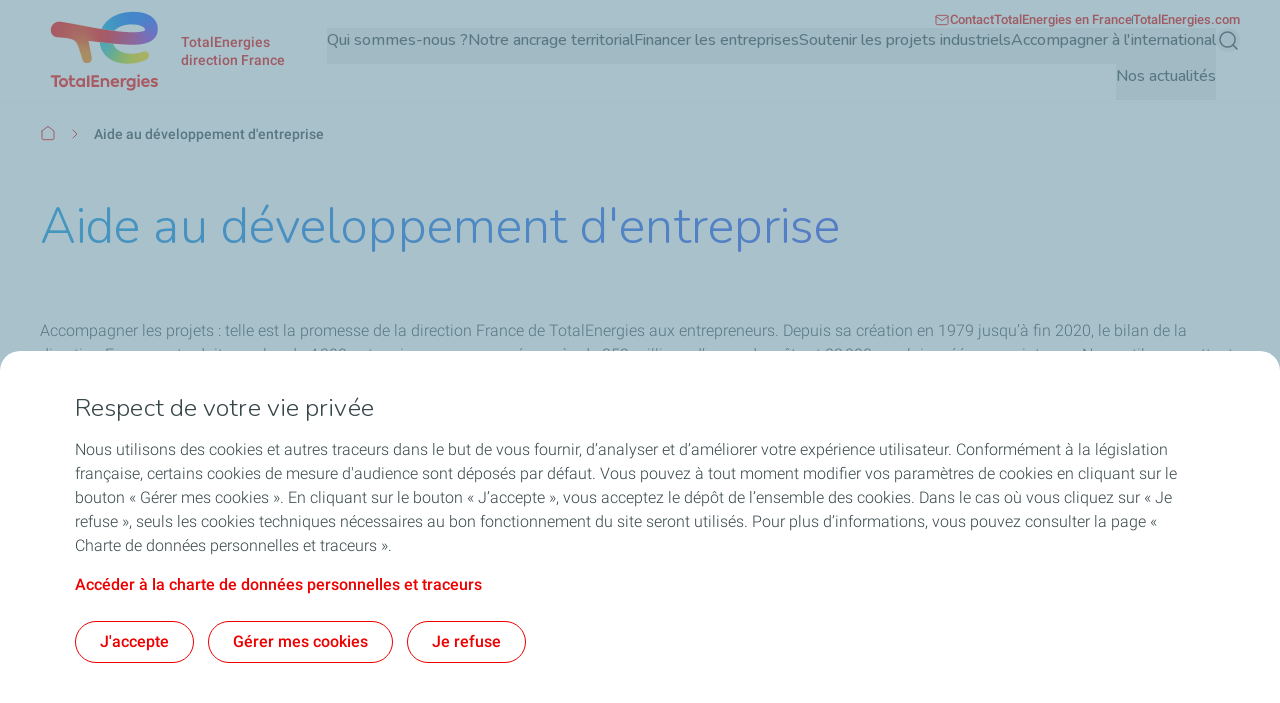

--- FILE ---
content_type: text/css
request_url: https://direction-france.totalenergies.fr/sites/g/files/wompnd4201/files/css/css_X7hJWoaMpFR30YGMedHp6FgJFOkP9lkOioTvZuG0pMQ.css?delta=0&language=fr&theme=butterfly_theme&include=eJyVklFuxCAMRC8UwpEiA87GWrAj43Sb29ddVararhT6afwGzxjSYYa61nOxDRvGVdh64IPJZEovmypJXjQNqD6Iy9-GGNTQ77SHSnyfsijGLG0XRr9v_sWHkBS4EN9GSISS9WgpZPfm0LUmg5ZrCt-9ZvfdkI9rfHMfqGPcUDLyPNdUA-Knw7CK2IiBbwXDG93AaGSOn2fxN8Q8xivlLZjvMCTolP8jMEgVrwUdQV2SYCCz2xYuoOePVfmwz-8Yix471PmrnBoWgrhSdWbOsD8D97MbtuhhcDJc7IFw7xFKI166nRX7B5tZSHY
body_size: 7798
content:
/* @license GPL-2.0-or-later https://www.drupal.org/licensing/faq */
.text-align-left{text-align:left;}.text-align-right{text-align:right;}.text-align-center{text-align:center;}.text-align-justify{text-align:justify;}.align-left{float:left;}.align-right{float:right;}.align-center{display:block;margin-right:auto;margin-left:auto;}
.hidden{display:none;}.visually-hidden{position:absolute !important;overflow:hidden;clip:rect(1px,1px,1px,1px);width:1px;height:1px;word-wrap:normal;}.visually-hidden.focusable:active,.visually-hidden.focusable:focus-within{position:static !important;overflow:visible;clip:auto;width:auto;height:auto;}.invisible{visibility:hidden;}
.branging-logo{max-width:160px;transition:padding .3s ease-in-out,width .3s ease-in-out,max-width .3s ease-in-out;width:68px}@media (min-width:1280px){.branging-logo{width:141px}}@media (min-width:1440px){.branging-logo{width:161px}}.branging-logo img{transition:height .3s ease,width .3s ease}@media (max-width:767px){.branging-logo img{max-height:51px}}.branding-text{max-width:216px;width:107px}@media (min-width:1280px){.branding-text{width:125px}}@media (min-width:1440px){.branding-text{width:145px}}.branding-text .site-branding__second-logo{display:inline-block}@media (min-width:1440px){.branding-text .site-branding__second-logo{width:145px}}.branding-text img{height:36px;width:73px}@media (min-width:768px){.branding-text img{height:56px;width:107px}}@media (min-width:1280px){.branding-text img{max-height:64px;width:129px}}@media (min-width:1440px){.branding-text img{width:145px}}
.breadcrumb__content svg{display:inline;vertical-align:middle}.breadcrumb__content .breadcrumb-icon-first svg{vertical-align:sub}.breadcrumb__content .breadcrumb-item a:hover .breadcrumb-text-content{text-decoration-line:underline}.breadcrumb__content .breadcrumb-item a:hover .breadcrumb-icon-first{border-bottom-width:1px;border-color:var(--color-component-primary)}
.card h2,.card h3,.card h4,.card h5{font-size:1.25rem;line-height:1.688rem}@media (min-width:1280px){.card h2,.card h3,.card h4,.card h5{font-size:1.563rem;line-height:2.125rem}}.card__media img{object-fit:cover;transition-duration:.6s;transition-property:all;transition-timing-function:cubic-bezier(.4,0,.2,1);width:100%}.card__grid_small_33 .card__media img{aspect-ratio:16/9}.card__grid_medium_50 .card__media img{aspect-ratio:68/25;max-height:210px}@media (min-width:768px){.card__grid_medium_50 .card__media img{aspect-ratio:176/65;max-height:none}}@media (min-width:1280px){.card__grid_medium_50 .card__media img{aspect-ratio:98/41}}@media (min-width:1440px){.card__grid_medium_50 .card__media img{aspect-ratio:334/123}}.card__grid_large_66 .card__media img{aspect-ratio:68/25;max-height:240px}@media (min-width:768px){.card__grid_large_66 .card__media img{aspect-ratio:95/26;max-height:none}}@media (min-width:1280px){.card__grid_large_66 .card__media img{aspect-ratio:132/41}}@media (min-width:1440px){.card__grid_large_66 .card__media img{aspect-ratio:899/246}}@media (min-width:768px){.card__image-right .card__media{order:1}}.card__grid_full_100 .card__content{position:relative}@media (min-width:768px){.card__grid_full_100 .card__content{position:static}}.card__grid_full_100 .card__media{display:flex;flex-direction:column}@media (min-width:768px){.card__grid_full_100 .card__media{display:block}}.card__grid_full_100 .card__media .card__tag{bottom:0}@media (min-width:768px){.card__grid_full_100 .card__media .card__tag{margin-bottom:1rem;position:absolute}}.card__grid_full_100 .card__media .field--name-field-image,.card__grid_full_100 .card__media .field--type-wedia-image-field,.card__grid_full_100 .card__media .media,.card__grid_full_100 .card__media figure,.card__grid_full_100 .card__media picture{height:100%}.card__grid_full_100 .card__media img{aspect-ratio:2/1;height:100%;max-height:240px}@media (min-width:768px){.card__grid_full_100 .card__media img{aspect-ratio:18/17;max-height:none}}@media (min-width:1280px){.card__grid_full_100 .card__media img{aspect-ratio:30/17}}@media (min-width:1440px){.card__grid_full_100 .card__media img{aspect-ratio:2/1}}.card__full--image .card__media img{aspect-ratio:68/25}@media (min-width:768px){.card__full--image .card__media img{aspect-ratio:18/17}}@media (min-width:1280px){.card__full--image .card__media img{aspect-ratio:30/17}}@media (min-width:1440px){.card__full--image .card__media img{aspect-ratio:2/1}}.card__grid_large_66.card__full--image .card__media,.card__grid_large_66.card__full--image .contextual,.card__grid_large_66.card__full--image .field--name-field-image,.card__grid_large_66.card__full--image .field--type-wedia-image-field,.card__grid_large_66.card__full--image .media,.card__grid_large_66.card__full--image figure,.card__grid_large_66.card__full--image img,.card__grid_medium_50.card__full--image .card__media,.card__grid_medium_50.card__full--image .contextual,.card__grid_medium_50.card__full--image .field--name-field-image,.card__grid_medium_50.card__full--image .field--type-wedia-image-field,.card__grid_medium_50.card__full--image .media,.card__grid_medium_50.card__full--image figure,.card__grid_medium_50.card__full--image img,.card__grid_small_33.card__full--image .card__media,.card__grid_small_33.card__full--image .contextual,.card__grid_small_33.card__full--image .field--name-field-image,.card__grid_small_33.card__full--image .field--type-wedia-image-field,.card__grid_small_33.card__full--image .media,.card__grid_small_33.card__full--image figure,.card__grid_small_33.card__full--image img{height:100%;max-height:100%}.card__grid_large_66.card__full--image img,.card__grid_medium_50.card__full--image img,.card__grid_small_33.card__full--image img{min-height:196px}@media (min-width:1280px){.card__grid_large_66.card__full--image img,.card__grid_medium_50.card__full--image img,.card__grid_small_33.card__full--image img{min-height:246px}.card__grid_large_66 .card__content,.card__grid_medium_50 .card__content,.card__grid_small_33 .card__content{position:relative}}.card__description h2,.card__description h3,.card__description h4,.card__description h5,.card__description h6{margin-bottom:1.5rem}.card__description ul{list-style:revert-layer;list-style-position:outside;padding-left:1rem}.card__description ul li{padding-left:.5rem}.card__description ol{list-style:revert-layer;list-style-position:outside;padding-left:1rem}.card__description .button--download-icon,.card__description .button--text{font-weight:500;text-decoration-line:underline}.card__description .button--download-icon:hover,.card__description .button--text:hover{text-decoration-line:none}.card__description .button--download-icon{align-items:center;display:flex;gap:.5rem;text-decoration-line:underline;width:fit-content}.card__description .button--download-icon:hover{text-decoration-line:none}.card__description .button--download-icon:before{background-color:currentcolor;content:"";display:inline-block;height:1rem;-webkit-mask-image:url(/themes/custom/butterfly_theme/src/svg/download.svg);mask-image:url(/themes/custom/butterfly_theme/src/svg/download.svg);width:1rem}.card__no-content--full-width{height:auto;padding:2rem}@media (min-width:1280px){.card__no-content--full-width{height:340px}}.card .card__link{justify-content:flex-start}.card .tag-content{font-size:.75rem;line-height:1rem;padding:.25rem .5rem}@media (min-width:1280px){.card .tag-content{max-width:51ch;overflow:hidden;text-overflow:ellipsis;white-space:nowrap}}@media (min-width:1440px){.card .tag-content{max-width:53ch}}
.external-menu__container .external-menu__item.button__style--text{color:var(--color-component-dark-text)}@media (min-width:1280px){.external-menu__container .external-menu__item.button__style--text{color:var(--color-component-primary)}}.external-menu__container .external-menu__item.button__style--primary{color:var(--color-component-dark-text);display:inline-block;transition-duration:.3s;transition-property:color,background-color,border-color,text-decoration-color,fill,stroke;transition-timing-function:cubic-bezier(.4,0,.2,1)}@media (min-width:1280px){.external-menu__container .external-menu__item.button__style--primary{background-color:var(--color-component-primary);border-radius:1.25rem;border-width:1px;color:var(--color-component-white)}.external-menu__container .external-menu__item.button__style--primary .menu__link--level-1{padding:.5rem .75rem}.external-menu__container .external-menu__item.button__style--primary:hover{background-color:var(--color-component-white);border-color:var(--color-component-primary);color:var(--color-component-primary)}}@media (max-width:1279px){.external-menu__container .external-menu__item.button__style--primary .external-menu__dropdown--icon{color:var(--color-component-primary)}}.external-menu__container .external-menu__item img,.external-menu__container .external-menu__item svg{height:1rem;width:1rem}.external-menu__container .external-menu__item:hover .menu__link--level-1{text-decoration-line:underline}.external-menu__container .external-menu__item:hover .menu__link--level-1 svg{color:var(--color-component-primary)}@media (min-width:1280px){.external-menu__container .menu__item--level-1.menu__item--has-children .external-menu__dropdown--icon{transform:rotateX(0deg)}.external-menu__container .menu__item--level-1.menu__item--has-children .external-menu__dropdown--icon-active{transform:rotateX(180deg)}}.external-menu__container .menu__item--level-1.menu__item--has-children .external-menu__level-2{scrollbar-color:#b7cbd3 #fff;scrollbar-width:auto;transition:left .5s ease-in-out,transform .5s ease-in-out,visibility .5s ease-in-out}@media (max-width:1279px){.external-menu__container .menu__item--level-1.menu__item--has-children .external-menu__level-2{transform:rotateY(90deg)}}@media (min-width:1280px){.external-menu__container .menu__item--level-1.menu__item--has-children .external-menu__level-2{height:auto;max-height:510px;max-width:290px;top:calc(100% + 16px);width:290px}}.external-menu__container .menu__item--level-1.menu__item--has-children .external-menu__level-2 .menu--level-2 .menu__item--level-2 .menu__link--level-2:hover{background-color:var(--color-neutral-grey-ultra-light);color:var(--dark-text);font-weight:700;text-decoration-color:var(--dark-text)}.external-menu__container .menu__item--level-1.menu__item--has-children .external-menu__level-2 .menu--level-2 .menu__item--level-2:after{bottom:0;display:block;height:1px;left:50%;position:absolute;width:100%;--tw-translate-x:-50%;background-color:var(--color-neutral-grey-light);transform:translate(var(--tw-translate-x),var(--tw-translate-y)) rotate(var(--tw-rotate)) skewX(var(--tw-skew-x)) skewY(var(--tw-skew-y)) scaleX(var(--tw-scale-x)) scaleY(var(--tw-scale-y));--tw-content:"";content:var(--tw-content)}@media (min-width:1280px){.external-menu__container .menu__item--level-1.menu__item--has-children .external-menu__level-2 .menu--level-2 .menu__item--level-2:after{width:calc(100% - 1rem)}}.external-menu__container .menu__item--level-1.menu__item--has-children .external-menu__level-2 .menu--level-2 .menu__item--level-2:last-of-type:after{display:none}.external-menu__container .menu__item--level-1.menu__item--has-children .external-menu__level-2 .menu--level-2 .menu__item--level-2:last-of-type{padding-bottom:0}.external-menu__container .menu__item--level-1.menu__item--has-children .external-menu__level-2 .menu--level-2 .menu__item--level-2:first-of-type{padding-top:0}@media (min-width:1280px){.external-menu__container .menu__item--level-1.menu__item--has-children .external-menu__level-2.expanded{display:block}}@media (max-width:1279px){.external-menu__container .menu__item--level-1.menu__item--has-children .external-menu__level-2.expanded{left:0;visibility:visible;--tw-rotate:0deg;transform:translate(var(--tw-translate-x),var(--tw-translate-y)) rotate(var(--tw-rotate)) skewX(var(--tw-skew-x)) skewY(var(--tw-skew-y)) scaleX(var(--tw-scale-x)) scaleY(var(--tw-scale-y))}}.external-menu__container .menu__item--level-1.menu__item--has-children .menu--level-2::-webkit-scrollbar{width:10px}.external-menu__container .menu__item--level-1.menu__item--has-children .menu--level-2::-webkit-scrollbar-track{background-color:var(--color-neutral-white)}.external-menu__container .menu__item--level-1.menu__item--has-children .menu--level-2::-webkit-scrollbar-thumb{background-color:var(--color-neutral-grey-light);border:3px solid #fff;border-radius:.5rem}
header.main-header{height:auto;min-height:58px;transition:min-height .5s linear,height .5s linear,position .5s linear}@media (min-width:1440px){header.main-header{min-height:102px}}header.main-header.sticky{position:fixed}header.main-header>.container>div:first-of-type,header.main-header>.container>div:first-of-type .site-branding{display:flex}@media (min-width:1280px){header.main-header.collapsed{min-height:54px}header.main-header.collapsed .branging-logo{max-width:90px;padding-right:22px;width:90px}header.main-header.collapsed .branging-logo img{max-height:54px;width:68px}header.main-header.collapsed .branding-text{width:188px}}@media (min-width:1440px){header.main-header.collapsed .branding-text{width:216px}}@media (min-width:1280px){header.main-header.collapsed .branding-text img{height:54px}header.main-header .main-menu__region--container.collapsed .secondary-region__menu--container{display:none;opacity:0}header.main-header .main-menu__region--container.collapsed .primary-region__menu--container{padding-top:1rem}}header.main-header .main-menu__top-right--click a:focus-visible{border-radius:.25rem;outline-color:var(--color-component-primary);outline-offset:2px;outline-style:solid;outline-width:2px}@media (min-width:1280px){header.main-header .main-menu__top-right--click a:focus-visible{border-radius:1.25rem}}header.main-header .contextual-region{position:static}header.main-header ol,header.main-header ul{list-style-type:none;margin-left:0;margin-right:0}.hamburger span{display:block;height:.125rem;left:0;position:absolute;width:100%;--tw-rotate:0deg;border-radius:.375rem;opacity:1;transform:translate(var(--tw-translate-x),var(--tw-translate-y)) rotate(var(--tw-rotate)) skewX(var(--tw-skew-x)) skewY(var(--tw-skew-y)) scaleX(var(--tw-scale-x)) scaleY(var(--tw-scale-y));transition-duration:.15s;transition-property:transform;transition-timing-function:cubic-bezier(.4,0,.2,1)}.hamburger span,.hamburger--open span{background-color:var(--color-component-primary)}.hamburger span:first-child{top:.25rem}.hamburger span:nth-child(2),.hamburger span:nth-child(3){top:.75rem}.hamburger span:nth-child(4){top:1.25rem}.hamburger--open span:first-child,.hamburger--open span:nth-child(4){left:50%;top:9px;width:0}.hamburger--open span:nth-child(2){--tw-rotate:45deg}.hamburger--open span:nth-child(2),.hamburger--open span:nth-child(3){border-radius:0;transform:translate(var(--tw-translate-x),var(--tw-translate-y)) rotate(var(--tw-rotate)) skewX(var(--tw-skew-x)) skewY(var(--tw-skew-y)) scaleX(var(--tw-scale-x)) scaleY(var(--tw-scale-y))}.hamburger--open span:nth-child(3){--tw-rotate:-45deg}.gin--horizontal-toolbar header.main-header.sticky{top:2.5rem}@media (min-width:1280px){.gin--horizontal-toolbar header.main-header.sticky{top:53px}}.gin--vertical-toolbar header.main-header.sticky{top:2.5rem}@media (min-width:768px){.gin--vertical-toolbar header.main-header.sticky{top:60px}}@media (min-width:1280px){.gin--vertical-toolbar header.main-header.sticky,.gin--vertical-toolbar header.main-header.sticky .main-menu__primary-level-1{padding-left:66px}.main-menu__primary-level.menu--level-1 .main-menu__submenu-level-1,.main-menu__primary-level.menu--level-1 .menu--level-2 .menu__item--level-2 .main-menu__level-3{max-height:calc(100vh - var(--header-height))}}.main-menu__primary-level.menu--level-1 .main-menu__submenu-level-1::-webkit-scrollbar,.main-menu__primary-level.menu--level-1 .menu--level-2 .menu__item--level-2 .main-menu__level-3::-webkit-scrollbar{height:.25rem;width:.25rem}.main-menu__primary-level.menu--level-1 .main-menu__submenu-level-1::-webkit-scrollbar-thumb,.main-menu__primary-level.menu--level-1 .menu--level-2 .menu__item--level-2 .main-menu__level-3::-webkit-scrollbar-thumb{background-color:var(--color-grey-medium);border-radius:1.25rem}.main-menu__primary-level.menu--level-1 .main-menu__submenu-level-1::-webkit-scrollbar-thumb:hover,.main-menu__primary-level.menu--level-1 .menu--level-2 .menu__item--level-2 .main-menu__level-3::-webkit-scrollbar-thumb:hover{background-color:var(--color-grey-medium)}.main-menu__primary-level.menu--level-1 .main-menu__submenu-level-1::-webkit-scrollbar-track,.main-menu__primary-level.menu--level-1 .menu--level-2 .menu__item--level-2 .main-menu__level-3::-webkit-scrollbar-track{background-color:transparent;margin:10px 0}.main-menu__pipe{align-items:center;display:flex;gap:1rem}@media (min-width:1440px){.main-menu__pipe{gap:1.5rem}}.main-menu__pipe:after{background-color:var(--color-neutral-grey-dark);display:none;height:.5rem;min-width:1px;width:1px;--tw-content:"";content:var(--tw-content)}@media (min-width:1280px){.main-menu__pipe:after{display:block}}
.text-color-gradient{-webkit-background-clip:text;-moz-background-clip:text;background-color:var(--color-primary);background-repeat:repeat;background-size:100%;-webkit-text-fill-color:transparent;-moz-text-fill-color:transparent}.text-color-gradient-red{background-image:var(--gradient-red)}.text-color-gradient-blue{background-image:var(--gradient-blue)}.text-color-gradient-blue-green{background-image:var(--gradient-blue-green)}.text-color-gradient-green{background-image:var(--gradient-green)}.no-gradient .text-color-gradient{background-color:transparent;background-image:none;color:inherit;-webkit-text-fill-color:unset;-moz-text-fill-color:unset}
.icon.icon--small svg{max-height:16px;width:16px}.icon.icon--medium svg{height:24px;width:24px}.icon.icon--big svg{height:63px;width:63px}
.butterfly-main-footer .butterfly-main-footer-menu.menu--level-1{border-bottom-width:1px;border-color:var(--color-neutral-grey-light);display:grid;gap:1.5rem;grid-template-columns:repeat(1,minmax(0,1fr));padding-bottom:2.5rem;padding-top:2.5rem}@media (min-width:1280px){.butterfly-main-footer .butterfly-main-footer-menu.menu--level-1{column-gap:1.5rem;grid-template-columns:repeat(4,minmax(0,1fr));row-gap:3.5rem}}.butterfly-main-footer .butterfly-main-footer-menu .menu__item--level-1{font-size:1rem;font-weight:500;letter-spacing:.1px;line-height:1.5rem}.butterfly-main-footer .butterfly-main-footer-menu .menu__item--level-1 .menu__link--level-2{font-size:.875rem;font-weight:300;line-height:1.125rem}.butterfly-main-footer .butterfly-main-footer-menu a.menu__link{text-decoration-line:none;transition-duration:.3s;transition-property:all;transition-timing-function:cubic-bezier(.4,0,.2,1);transition-timing-function:linear}.butterfly-main-footer .butterfly-main-footer-menu a.menu__link:hover{text-decoration-line:underline}.butterfly-main-footer .butterfly-main-footer-menu-2{padding-left:2rem}@media (min-width:1280px){.butterfly-main-footer .butterfly-main-footer-menu-2{padding-left:0}}@media (max-width:1279px){.butterfly-main-footer .butterfly-main-footer-menu-2{margin-top:1rem}}.butterfly-main-footer .butterfly-main-footer-menu-2 .menu__item--level-2{margin-bottom:15px}.butterfly-main-footer .butterfly-main-footer-menu-2 .menu__item--level-2:last-of-type{margin-bottom:0}.butterfly-main-footer .bfly-main-footer-level-content{overflow:hidden;transition-duration:.7s;transition-property:height;transition-timing-function:cubic-bezier(.4,0,.2,1)}@media (max-width:1279px){.butterfly-main-footer .bfly-main-footer-level-content:not(.accordion-content-expanded){display:none}}.butterfly-main-footer .open{animation:fade-in .5s;max-height:1000px;opacity:1}@keyframes fade-in{0%{opacity:0}50%{opacity:.5}to{opacity:1}}
.main-menu__primary-level .menu__link:focus-visible,.main-menu__primary-level button:focus-visible{border-radius:.25rem;outline-color:var(--color-component-primary);outline-offset:2px;outline-style:solid;outline-width:2px}@media (min-width:1280px){.main-menu__primary-level .menu__link:focus-visible,.main-menu__primary-level button:focus-visible{border-radius:1.25rem}}.main-menu__primary-level.focused-via-mouse .menu__link:focus-visible,.main-menu__primary-level.focused-via-mouse button:focus-visible{outline:2px solid transparent;outline-offset:2px}.main-menu__primary-level.menu--level-1 a.submenu-title:hover{text-decoration-line:underline}.main-menu__primary-level.menu--level-1 .menu__link>span:first-child{align-items:center;display:flex;gap:1rem;width:100%}@media (min-width:1280px){.main-menu__primary-level.menu--level-1 .main-menu__no-image span{padding-bottom:0!important}.main-menu__primary-level.menu--level-1 .menu__item--level-1 .menu__link--level-1.expanded,.main-menu__primary-level.menu--level-1 .menu__item--level-1 .menu__link--level-1:hover{border-color:var(--color-component-primary)}}.main-menu__primary-level.menu--level-1 .menu__item--level-1 .menu__link--level-1 svg{color:var(--color-component-primary)}@media (min-width:1280px){.main-menu__primary-level.menu--level-1 .menu__item--level-1 .menu__link--level-1 svg{color:var(--color-primary)}}.main-menu__primary-level.menu--level-1 .menu__item--level-1 .main-menu__primary-level-1{transition:left .5s ease-in-out,transform .5s ease-in-out,visibility .5s ease-in-out}@media (max-width:1279px){.main-menu__primary-level.menu--level-1 .menu__item--level-1 .main-menu__primary-level-1{transform:rotateY(90deg)}}.main-menu__primary-level.menu--level-1 .menu__item--level-1 .main-menu__primary-level-1.active{background-color:rgba(34,43,45,.8);display:block;height:100vh}@media (max-width:1279px){.main-menu__primary-level.menu--level-1 .menu__item--level-1 .main-menu__primary-level-1.active{left:0;visibility:visible;--tw-rotate:0deg;transform:translate(var(--tw-translate-x),var(--tw-translate-y)) rotate(var(--tw-rotate)) skewX(var(--tw-skew-x)) skewY(var(--tw-skew-y)) scaleX(var(--tw-scale-x)) scaleY(var(--tw-scale-y))}}@media (min-width:1280px){.main-menu__primary-level.menu--level-1 .menu__item--level-1 .main-menu__primary-level-1--wrapper{min-height:650px}.main-menu__primary-level.menu--level-1 .main-menu__submenu-level-1{max-width:32%;overflow-y:auto}.main-menu__primary-level.menu--level-1 .main-menu__level-3,.main-menu__primary-level.menu--level-1 .main-menu__submenu-level-1{max-height:calc(100vh - var(--header-height))}}@media (min-width:1680px){.main-menu__primary-level.menu--level-1 .main-menu__level-3,.main-menu__primary-level.menu--level-1 .main-menu__submenu-level-1{max-height:608px}}.main-menu__primary-level.menu--level-1 .main-menu__level-3::-webkit-scrollbar,.main-menu__primary-level.menu--level-1 .main-menu__submenu-level-1::-webkit-scrollbar{height:.25rem;width:.25rem}.main-menu__primary-level.menu--level-1 .main-menu__level-3::-webkit-scrollbar-thumb,.main-menu__primary-level.menu--level-1 .main-menu__submenu-level-1::-webkit-scrollbar-thumb{background-color:var(--color-grey-medium);border-radius:1.25rem}.main-menu__primary-level.menu--level-1 .main-menu__level-3::-webkit-scrollbar-thumb:hover,.main-menu__primary-level.menu--level-1 .main-menu__submenu-level-1::-webkit-scrollbar-thumb:hover{background-color:var(--color-grey-medium)}.main-menu__primary-level.menu--level-1 .main-menu__level-3::-webkit-scrollbar-track,.main-menu__primary-level.menu--level-1 .main-menu__submenu-level-1::-webkit-scrollbar-track{background-color:transparent;margin:10px 0}@media (min-width:1280px){.main-menu__primary-level.menu--level-1 .main-menu__level-wrapper__chevron-right svg,.main-menu__primary-level.menu--level-1 .main-menu__submenu-level-1__chevron-right svg{color:var(--color-primary)}}.main-menu__primary-level.menu--level-1 .menu--level-2 .menu__item--level-2:last-of-type{margin-bottom:0}@media (min-width:1280px){.main-menu__primary-level.menu--level-1 .menu--level-2 .menu__item--level-2.highlight,.main-menu__primary-level.menu--level-1 .menu--level-2 .menu__item--level-2:hover{background-color:var(--color-neutral-grey-ultra-light)}.main-menu__primary-level.menu--level-1 .menu--level-2 .menu__item--level-2.highlight .menu__link--level-2,.main-menu__primary-level.menu--level-1 .menu--level-2 .menu__item--level-2:hover .menu__link--level-2{font-weight:700}}.main-menu__primary-level.menu--level-1 .menu--level-2 .menu__item--level-2.highlight .menu__link--level-2-trigger,.main-menu__primary-level.menu--level-1 .menu--level-2 .menu__item--level-2:hover .menu__link--level-2-trigger{transition:padding .3s ease-in-out}@media (min-width:1280px){.main-menu__primary-level.menu--level-1 .menu--level-2 .menu__item--level-2.highlight .menu__link--level-2-trigger:where([dir=ltr],[dir=ltr] *),.main-menu__primary-level.menu--level-1 .menu--level-2 .menu__item--level-2:hover .menu__link--level-2-trigger:where([dir=ltr],[dir=ltr] *){padding-right:1rem}.main-menu__primary-level.menu--level-1 .menu--level-2 .menu__item--level-2.highlight .menu__link--level-2-trigger:where([dir=rtl],[dir=rtl] *),.main-menu__primary-level.menu--level-1 .menu--level-2 .menu__item--level-2:hover .menu__link--level-2-trigger:where([dir=rtl],[dir=rtl] *){padding-left:1rem}.main-menu__primary-level.menu--level-1 .menu--level-2 .menu__item--level-2.highlight a.menu__link--level-2,.main-menu__primary-level.menu--level-1 .menu--level-2 .menu__item--level-2:hover a.menu__link--level-2{text-decoration-color:var(--dark-text)}}.main-menu__primary-level.menu--level-1 .menu--level-2 .menu__item--level-2 .main-menu__level-3,.main-menu__primary-level.menu--level-1 .menu--level-2 .menu__item--level-2 .main-menu__level-4{transition:left .5s ease-in-out,transform .5s ease-in-out,visibility .5s ease-in-out}@media (max-width:1279px){.main-menu__primary-level.menu--level-1 .menu--level-2 .menu__item--level-2 .main-menu__level-3,.main-menu__primary-level.menu--level-1 .menu--level-2 .menu__item--level-2 .main-menu__level-4{transform:rotateY(90deg)}}.main-menu__primary-level.menu--level-1 .menu--level-2 .menu__item--level-2 .main-menu__level-3.active,.main-menu__primary-level.menu--level-1 .menu--level-2 .menu__item--level-2 .main-menu__level-4.active{display:block}@media (max-width:1279px){.main-menu__primary-level.menu--level-1 .menu--level-2 .menu__item--level-2 .main-menu__level-3.active,.main-menu__primary-level.menu--level-1 .menu--level-2 .menu__item--level-2 .main-menu__level-4.active{left:0;visibility:visible;--tw-rotate:0deg;transform:translate(var(--tw-translate-x),var(--tw-translate-y)) rotate(var(--tw-rotate)) skewX(var(--tw-skew-x)) skewY(var(--tw-skew-y)) scaleX(var(--tw-scale-x)) scaleY(var(--tw-scale-y))}}.main-menu__primary-level.menu--level-1 .menu--level-2 .menu__item--level-2 .main-menu__level-3 a.menu__link,.main-menu__primary-level.menu--level-1 .menu--level-2 .menu__item--level-2 .main-menu__level-4 a.menu__link{transition-duration:.5s;transition-property:transform;transition-timing-function:cubic-bezier(.4,0,.2,1)}.main-menu__primary-level.menu--level-1 .menu--level-2 .menu__item--level-2 .main-menu__level-3 a.menu__link:hover,.main-menu__primary-level.menu--level-1 .menu--level-2 .menu__item--level-2 .main-menu__level-4 a.menu__link:hover{font-weight:600;text-decoration-line:underline}@media (min-width:1280px){.main-menu__primary-level.menu--level-1 .menu--level-2 .menu__item--level-2 .main-menu__level-3 .menu__link>span:first-child,.main-menu__primary-level.menu--level-1 .menu--level-2 .menu__item--level-2 .main-menu__level-4 .menu__link>span:first-child{padding-bottom:1rem}}.main-menu__primary-level.menu--level-1 .menu--level-2 .menu__item--level-2 .main-menu__level-3 .main-menu__level-icons svg,.main-menu__primary-level.menu--level-1 .menu--level-2 .menu__item--level-2 .main-menu__level-4 .main-menu__level-icons svg{height:1.5rem;width:1.5rem}@media (min-width:1280px){.main-menu__primary-level.menu--level-1 .menu--level-2 .menu__item--level-2 .main-menu__level-3 .main-menu__level-icons svg,.main-menu__primary-level.menu--level-1 .menu--level-2 .menu__item--level-2 .main-menu__level-4 .main-menu__level-icons svg{height:2rem;width:2rem}.main-menu__primary-level.menu--level-1 .menu--level-2 .menu__item--level-2 .main-menu__level-3{max-width:66%}}@media (min-width:1440px){.main-menu__primary-level.menu--level-1 .menu--level-2 .menu__item--level-2 .main-menu__level-3{max-width:68%}}.main-menu__primary-level.menu--level-1 .menu--level-2 .menu__item--level-2 .main-menu__level-3.active{display:block}@media (min-width:1280px){.main-menu__primary-level.menu--level-1 .menu--level-2 .menu__item--level-2 .main-menu__level-3.active{max-height:calc(100vh - var(--header-height))}}.main-menu__primary-level.menu--level-1 .menu--level-2 .menu__item--level-2 .main-menu__level-3 .menu__item-go-back img{border-radius:1.25rem;height:70px;min-width:70px;object-fit:cover;overflow:hidden;width:70px}@media (min-width:1280px){.main-menu__primary-level.menu--level-1 .menu--level-2 .menu__item--level-2 .main-menu__level-3 .menu--level-3 .menu__item--level-3{width:50%}}.main-menu__primary-level.menu--level-1 .menu--level-2 .menu__item--level-2 .main-menu__level-3 .menu--level-3 .menu__item--level-3 .icon-png img{height:2rem;width:2rem}.main-menu__primary-level.menu--level-1 .menu--level-2 .menu__item--level-2 .main-menu__level-3 .menu--level-3 .menu__item--level-3 .menu__media img{border-radius:1.25rem;height:70px;max-height:190px;object-fit:cover;overflow:hidden;width:100%}@media (min-width:1280px){.main-menu__primary-level.menu--level-1 .menu--level-2 .menu__item--level-2 .main-menu__level-3 .menu--level-3 .menu__item--level-3 .menu__media img{height:190px}}@media (max-width:1279px){.main-menu__primary-level.menu--level-1 .menu--level-2 .menu__item--level-2 .main-menu__level-3 .menu--level-3 .menu__item--level-3 .menu__media img{min-width:70px;width:70px}.main-menu__primary-level.menu--level-1 .menu--level-2 .menu__item--level-2 .main-menu__level-4.active{display:block}}@media (min-width:1280px){.main-menu__primary-level.menu--level-1 .menu--level-2 .menu__item--level-2 .main-menu__level-4 .menu--level-4 .menu__item--level-4 .menu__link--level-4>span{align-items:flex-start;gap:.5rem}.main-menu__primary-level.menu--level-1 .menu--level-2 .menu__item--level-2 .main-menu__level-4 .menu--level-4 .menu__item--level-4 .menu__link--level-4>span:first-child:before{background-color:var(--color-component-primary);border-radius:.25rem;display:inline-block;height:5px;margin-right:.25rem;margin-top:10px;min-width:5px;width:5px;--tw-content:"";content:var(--tw-content)}}
.section--multi-row{margin-bottom:2.5rem;margin-top:2.5rem}@media (min-width:1280px){.section--multi-row{margin-bottom:3rem;margin-top:3rem}}
.button{color:var(--color-primary)}.button--primary{background-color:var(--color-primary);border:1px solid transparent;color:var(--white-text)}.button--primary:hover{background-color:var(--white-text);border-color:var(--color-primary);color:var(--color-primary)}.button--primary:focus-visible{background-color:var(--white-text);border-color:var(--color-primary);color:var(--color-primary);outline-color:var(--color-primary);outline-style:solid}button.button--primary{background-color:var(--color-primary)}.button--icon,.button--secondary{background-color:transparent;border-color:var(--color-primary);border-style:solid;border-width:1px;color:var(--color-primary)}.button--icon:hover,.button--secondary:hover{background-color:var(--color-primary);border-color:var(--color-primary);color:var(--white-text)}.button--icon:focus-visible,.button--secondary:focus-visible{background-color:var(--color-primary);border-color:var(--color-primary);color:var(--white-text);outline-color:var(--color-primary);outline-style:solid}.button--icon.button--with-dark-text,.button--secondary.button--with-dark-text{border-color:var(--dark-text);color:var(--dark-text)}.button--icon.button--with-dark-text:hover,.button--secondary.button--with-dark-text:hover{background-color:var(--dark-text);border-color:var(--dark-text);color:var(--white-text)}.button--icon.button--with-dark-text:focus-visible,.button--secondary.button--with-dark-text:focus-visible{background-color:var(--dark-text);border-color:var(--dark-text);color:var(--white-text);outline-color:var(--dark-text);outline-style:solid}.button--icon.button--with-light-text,.button--secondary.button--with-light-text{border-color:var(--white-text);color:var(--white-text)}.button--icon.button--with-light-text:hover,.button--secondary.button--with-light-text:hover{background-color:var(--white-text);border-color:var(--white-text);color:var(--dark-text)}.button--icon.button--with-light-text:focus-visible,.button--secondary.button--with-light-text:focus-visible{background-color:var(--white-text);border-color:var(--white-text);color:var(--dark-text);outline-color:var(--white-text);outline-style:solid}.button--text{background-color:transparent}.button--text,.button--text:hover{color:var(--color-primary)}.button--text:focus-visible{outline-color:var(--color-primary);outline-style:solid}.button--text.button--with-dark-text,.button--text.button--with-dark-text:hover{color:var(--dark-text)}.button--text.button--with-dark-text:focus-visible{color:var(--dark-text);outline-color:var(--dark-text);outline-style:solid}.button--text.button--with-light-text,.button--text.button--with-light-text:hover{color:var(--white-text)}.button--text.button--with-light-text:focus-visible{color:var(--white-text);outline-color:var(--color-white);outline-style:solid}.button[aria-disabled],.button[disabled]{pointer-events:none}.button[aria-disabled]:focus-visible,.button[disabled]:focus-visible{outline-width:0}.button[aria-disabled].button--primary,.button[disabled].button--primary{background-color:var(--color-neutral-grey-ultra-light);border-color:transparent;color:var(--color-neutral-grey-light)}.button[aria-disabled].button--secondary,.button[disabled].button--secondary{background-color:transparent;border-color:var(--color-grey-light);color:var(--color-neutral-grey-light)}.button[aria-disabled].button--secondary.button--with-dark-text,.button[disabled].button--secondary.button--with-dark-text{border-color:var(--color-neutral-grey-medium);color:var(--color-neutral-grey-medium)}.button[aria-disabled].button--text,.button[disabled].button--text{background-color:transparent;color:var(--color-neutral-grey-medium)}.button[aria-disabled].button--text.button--with-light-text,.button[disabled].button--text.button--with-light-text{color:var(--color-neutral-grey-light)}.button--icon{background-color:transparent;border-radius:9999px!important;color:var(--color-primary);height:2.5rem;padding:.75rem!important;width:2.5rem}.button--icon:focus-visible{outline-color:var(--color-primary);outline-style:solid}.button--icon.button--grey{background-color:var(--color-neutral-grey-ultra-light);border-style:none}.button--icon.button--grey:hover{background-color:var(--color-primary);border-color:var(--color-primary);color:var(--white-text)}.button--icon.button--grey:focus-visible{background-color:var(--color-primary);border-color:var(--color-primary);color:var(--white-text);outline-color:var(--color-primary);outline-style:solid}.button--icon.button--grey[aria-disabled],.button--icon.button--grey[disabled]{color:var(--color-neutral-grey-light)}.button--icon.button--with-dark-text{background-color:var(--color-neutral-grey-dark);color:var(--white-text)}.button--icon.button--with-dark-text:hover{background-color:var(--color-neutral-grey-ultra-dark)}.button--icon.button--with-dark-text:focus-visible{background-color:var(--color-neutral-grey-ultra-dark);outline-color:var(--color-neutral-grey-ultra-dark);outline-style:solid}.button--icon.button--with-dark-text[aria-disabled],.button--icon.button--with-dark-text[disabled]{background-color:var(--color-shadow-grey-medium);color:var(--color-neutral-grey-medium)}.button--icon.button--with-light-text{background-color:var(--color-neutral-grey-ultra-light);color:var(--dark-text)}.button--icon.button--with-light-text:hover{color:var(--color-primary)}.button--icon.button--with-light-text:focus-visible{color:var(--color-primary);outline-color:var(--color-neutral-grey-ultra-light);outline-style:solid}.button--icon.button--with-light-text[aria-disabled],.button--icon.button--with-light-text[disabled]{color:var(--color-neutral-grey-light)}.button img{filter:invert(0) sepia(0) hue-rotate(0deg) saturate(0);transition-duration:.5s;transition-property:all;transition-timing-function:cubic-bezier(.4,0,.2,1)}.button:hover .icon img{filter:invert(70%) sepia(70%) hue-rotate(355deg) saturate(1500%)}
.rich-text-field h2,.rich-text-field h3,.rich-text-field h4,.rich-text-field h5,.rich-text-field h6{margin-bottom:1.5rem}@media (min-width:1280px){.rich-text-field-view-mode--larger h2,.rich-text-field-view-mode--larger h3,.rich-text-field-view-mode--larger h4,.rich-text-field-view-mode--larger h5,.rich-text-field-view-mode--larger h6{margin-bottom:1.5rem}}.rich-text-field .text-small{font-size:.875rem;font-weight:300;line-height:1.125rem}.rich-text-field .text-extra-small{font-size:.688rem;font-weight:300;line-height:.813rem}.rich-text-field ol,.rich-text-field ul{align-self:stretch;display:block;flex:1 1 0%;flex-direction:column;gap:.5rem;list-style:revert-layer;list-style-position:outside;margin-bottom:1rem;margin-top:.5rem;padding-left:1rem}@media (min-width:768px){.rich-text-field ol,.rich-text-field ul{display:flex}}.rich-text-field a:not(.js-trigger-wedia):not(.js-trigger-video){border-radius:1.5rem;font-weight:500;text-decoration-line:underline}.rich-text-field a:not(.js-trigger-wedia):not(.js-trigger-video):hover{text-decoration-line:none}.rich-text-field a:not(.js-trigger-wedia):not(.js-trigger-video):focus-visible{outline-offset:4px;outline-style:solid;outline-width:3px;text-decoration-line:none}.rich-text-field a:not(.js-trigger-wedia):not(.js-trigger-video).button{display:inline-block;font-size:1rem;font-weight:500;hyphens:auto;line-height:1.5rem;padding:.5rem 1.5rem;position:relative;text-decoration-line:none;transition-duration:.3s;transition-property:all;transition-timing-function:cubic-bezier(.4,0,.2,1);transition-timing-function:linear}.rich-text-field a:not(.js-trigger-wedia):not(.js-trigger-video).button:hover{text-decoration-line:underline}.rich-text-field a:not(.js-trigger-wedia):not(.js-trigger-video).button:focus-visible{outline-offset:4px;outline-style:solid;outline-width:3px;text-decoration-line:underline}.rich-text-field a:not(.js-trigger-wedia):not(.js-trigger-video).button.button--text{margin-top:0;padding:0;text-decoration-line:underline}.rich-text-field a:not(.js-trigger-wedia):not(.js-trigger-video).button.button--text:hover{text-decoration-line:none}.rich-text-field a:not(.js-trigger-wedia):not(.js-trigger-video).button--download-icon{align-items:center;display:flex;gap:.5rem;text-decoration-line:underline;width:fit-content}.rich-text-field a:not(.js-trigger-wedia):not(.js-trigger-video).button--download-icon:hover{text-decoration-line:none}.rich-text-field a:not(.js-trigger-wedia):not(.js-trigger-video).button--download-icon:before{background-color:currentcolor;content:"";display:inline-block;height:1rem;-webkit-mask-image:url(/themes/custom/butterfly_theme/src/svg/download.svg);mask-image:url(/themes/custom/butterfly_theme/src/svg/download.svg);width:1rem}.rich-text-field a:not(.js-trigger-wedia):not(.js-trigger-video).button.button--secondary:focus{outline-color:var(--color-primary)}.rich-text-field a:not(.js-trigger-wedia):not(.js-trigger-video):focus{outline-color:currentcolor}.rich-text-field a:not(.js-trigger-wedia):not(.js-trigger-video).js-trigger-video,.rich-text-field a:not(.js-trigger-wedia):not(.js-trigger-video).js-trigger-wedia{display:inline-block;width:auto}.rich-text-field ul li{padding-left:.5rem}.rich-text-field ul li:has(p.text-align-center){padding-left:0;text-align:center}.rich-text-field ul li:has(p.text-align-right){padding-left:0;text-align:right}.rich-text-field ul li p{display:inline}.rich-text-field p a,.rich-text-field table a{overflow-wrap:normal;text-decoration-line:underline;word-break:normal}.rich-text-field p a:hover,.rich-text-field table a:hover{text-decoration-line:none}.rich-text-field p a:focus-visible,.rich-text-field table a:focus-visible{--tw-ring-offset-shadow:var(--tw-ring-inset) 0 0 0 var(--tw-ring-offset-width) var(--tw-ring-offset-color);--tw-ring-shadow:var(--tw-ring-inset) 0 0 0 calc(var(--tw-ring-offset-width)) var(--tw-ring-color);box-shadow:var(--tw-ring-offset-shadow),var(--tw-ring-shadow),var(--tw-shadow,0 0 #0000)}.rich-text-field p a.button,.rich-text-field table a.button{display:inline-block;font-size:1rem;font-weight:500;hyphens:auto;line-height:1.5rem;padding:.5rem 1.5rem;position:relative;text-decoration-line:none;transition-duration:.3s;transition-property:all;transition-timing-function:cubic-bezier(.4,0,.2,1);transition-timing-function:linear}.rich-text-field p a.button:hover,.rich-text-field table a.button:hover{text-decoration-line:underline}.rich-text-field p a.button:focus-visible,.rich-text-field table a.button:focus-visible{outline-offset:4px;outline-style:solid;outline-width:3px;text-decoration-line:underline}.rich-text-field p a.button.button--text,.rich-text-field table a.button.button--text{margin-top:0;padding:0;text-decoration-line:underline}.rich-text-field p a.button.button--text:hover,.rich-text-field table a.button.button--text:hover{text-decoration-line:none}.rich-text-field p a.button--download-icon,.rich-text-field table a.button--download-icon{align-items:center;display:inline-flex;gap:.5rem;text-decoration-line:underline;width:fit-content}.rich-text-field p a.button--download-icon:hover,.rich-text-field table a.button--download-icon:hover{text-decoration-line:none}.rich-text-field p a.button--download-icon:before,.rich-text-field table a.button--download-icon:before{background-color:currentcolor;content:"";display:inline-block;height:1rem;-webkit-mask-image:url(/themes/custom/butterfly_theme/src/svg/download.svg);mask-image:url(/themes/custom/butterfly_theme/src/svg/download.svg);width:1rem}.rich-text-field p a.button.button--secondary:focus,.rich-text-field table a.button.button--secondary:focus{outline-color:var(--color-primary)}.rich-text-field p{margin-bottom:1rem;overflow-wrap:normal;word-break:normal}.rich-text-field p a.button{margin-top:1.5rem}.rich-text-field p a.button.button--text{margin-top:.5rem;text-decoration-line:underline}.rich-text-field p a.button.button--text:hover{text-decoration-line:none}.rich-text-field blockquote{align-items:flex-start;background-color:var(--color-neutral-grey-ultra-light);border-radius:1.5rem;display:flex;flex-direction:column;gap:1.5rem;margin-bottom:1.5rem;padding:2.5rem}.rich-text-field .media,.rich-text-field img{border-radius:1.5rem;margin-bottom:1.5rem;margin-top:1.5rem}.rich-text-field .media.align-right,.rich-text-field img.align-right{margin-left:1.5rem;margin-top:0}.rich-text-field .media.align-right img,.rich-text-field img.align-right img{margin-bottom:0;margin-top:0}@media (max-width:439px){.rich-text-field .media.align-right img,.rich-text-field img.align-right img{margin-left:auto;margin-right:auto}}.rich-text-field .media.align-left,.rich-text-field img.align-left{margin-right:1.5rem;margin-top:0}.rich-text-field .media.align-left img,.rich-text-field img.align-left img{margin-bottom:0;margin-top:0}@media (max-width:439px){.rich-text-field .media.align-left img,.rich-text-field img.align-left img{margin-left:auto;margin-right:auto}}.rich-text-field .media.align-center img,.rich-text-field img.align-center img{margin-bottom:0;margin-top:0}@media (max-width:439px){.rich-text-field .media.align-center img,.rich-text-field img.align-center img{margin-left:auto;margin-right:auto}}.rich-text-field .media--type-wedia-video.media--view-mode-media-33,.rich-text-field .media--type-youtube-video.media--view-mode-media-33,.rich-text-field img--type-wedia-video.media--view-mode-media-33,.rich-text-field img--type-youtube-video.media--view-mode-media-33{max-width:272px}@media (min-width:768px){.rich-text-field .media--type-wedia-video.media--view-mode-media-33,.rich-text-field .media--type-youtube-video.media--view-mode-media-33,.rich-text-field img--type-wedia-video.media--view-mode-media-33,.rich-text-field img--type-youtube-video.media--view-mode-media-33{max-width:229px}}@media (min-width:1280px){.rich-text-field .media--type-wedia-video.media--view-mode-media-33,.rich-text-field .media--type-youtube-video.media--view-mode-media-33,.rich-text-field img--type-wedia-video.media--view-mode-media-33,.rich-text-field img--type-youtube-video.media--view-mode-media-33{max-width:384px}}@media (min-width:1440px){.rich-text-field .media--type-wedia-video.media--view-mode-media-33,.rich-text-field .media--type-youtube-video.media--view-mode-media-33,.rich-text-field img--type-wedia-video.media--view-mode-media-33,.rich-text-field img--type-youtube-video.media--view-mode-media-33{max-width:437px}}.rich-text-field .media--type-wedia-video.media--view-mode-media-50,.rich-text-field .media--type-youtube-video.media--view-mode-media-50,.rich-text-field img--type-wedia-video.media--view-mode-media-50,.rich-text-field img--type-youtube-video.media--view-mode-media-50{max-width:272px}@media (min-width:768px){.rich-text-field .media--type-wedia-video.media--view-mode-media-50,.rich-text-field .media--type-youtube-video.media--view-mode-media-50,.rich-text-field img--type-wedia-video.media--view-mode-media-50,.rich-text-field img--type-youtube-video.media--view-mode-media-50{max-width:352px}}@media (min-width:1280px){.rich-text-field .media--type-wedia-video.media--view-mode-media-50,.rich-text-field .media--type-youtube-video.media--view-mode-media-50,.rich-text-field img--type-wedia-video.media--view-mode-media-50,.rich-text-field img--type-youtube-video.media--view-mode-media-50{max-width:588px}}@media (min-width:1440px){.rich-text-field .media--type-wedia-video.media--view-mode-media-50,.rich-text-field .media--type-youtube-video.media--view-mode-media-50,.rich-text-field img--type-wedia-video.media--view-mode-media-50,.rich-text-field img--type-youtube-video.media--view-mode-media-50{max-width:668px}}.rich-text-field .media--type-wedia-video.media--view-mode-media-66,.rich-text-field .media--type-youtube-video.media--view-mode-media-66,.rich-text-field img--type-wedia-video.media--view-mode-media-66,.rich-text-field img--type-youtube-video.media--view-mode-media-66{max-width:272px}@media (min-width:768px){.rich-text-field .media--type-wedia-video.media--view-mode-media-66,.rich-text-field .media--type-youtube-video.media--view-mode-media-66,.rich-text-field img--type-wedia-video.media--view-mode-media-66,.rich-text-field img--type-youtube-video.media--view-mode-media-66{max-width:457px}}@media (min-width:1280px){.rich-text-field .media--type-wedia-video.media--view-mode-media-66,.rich-text-field .media--type-youtube-video.media--view-mode-media-66,.rich-text-field img--type-wedia-video.media--view-mode-media-66,.rich-text-field img--type-youtube-video.media--view-mode-media-66{max-width:792px}}@media (min-width:1440px){.rich-text-field .media--type-wedia-video.media--view-mode-media-66,.rich-text-field .media--type-youtube-video.media--view-mode-media-66,.rich-text-field img--type-wedia-video.media--view-mode-media-66,.rich-text-field img--type-youtube-video.media--view-mode-media-66{max-width:899px}}.rich-text-field .media--type-wedia-video.media--view-mode-media-100,.rich-text-field .media--type-youtube-video.media--view-mode-media-100,.rich-text-field img--type-wedia-video.media--view-mode-media-100,.rich-text-field img--type-youtube-video.media--view-mode-media-100{display:block;max-width:100%;width:100%}@media (min-width:1680px){.rich-text-field .media--type-wedia-video.media--view-mode-media-100,.rich-text-field .media--type-youtube-video.media--view-mode-media-100,.rich-text-field img--type-wedia-video.media--view-mode-media-100,.rich-text-field img--type-youtube-video.media--view-mode-media-100{max-width:1680px}}@media (max-width:439px){.rich-text-field .media--type-wedia-video .align-center,.rich-text-field .media--type-wedia-video .align-left,.rich-text-field .media--type-wedia-video .align-right,.rich-text-field .media--type-youtube-video .align-center,.rich-text-field .media--type-youtube-video .align-left,.rich-text-field .media--type-youtube-video .align-right,.rich-text-field img--type-wedia-video .align-center,.rich-text-field img--type-wedia-video .align-left,.rich-text-field img--type-wedia-video .align-right,.rich-text-field img--type-youtube-video .align-center,.rich-text-field img--type-youtube-video .align-left,.rich-text-field img--type-youtube-video .align-right{margin-left:auto;margin-right:auto}}.rich-text-field .media--view-mode-media-100:not(.media--type-wedia-image),.rich-text-field .media--view-mode-media-100:not(.media--type-wedia-image) a,.rich-text-field .media--view-mode-media-100:not(.media--type-wedia-image) figure,.rich-text-field .media--view-mode-media-100:not(.media--type-wedia-image) img{width:100%}.rich-text-field .media--view-mode-default a,.rich-text-field .media--view-mode-default img,.rich-text-field .media--view-mode-default.media{border-radius:0;width:auto}.rich-text-field .media--view-mode-default .wedia-video,.rich-text-field .media--view-mode-default .yt_player{width:auto!important}.rich-text-field .media--type-wedia-document{margin-bottom:auto}.rich-text-field .media--type-wedia-document.align-left,.rich-text-field .media--type-wedia-documentalign-right{display:inline-flex;margin-bottom:auto;margin-top:auto}.rich-text-field .media--type-wedia-document a{align-items:center;color:var(--color-primary);display:inline-flex;gap:.5rem;word-break:break-all}.rich-text-field:not(.field--name-field-custom-html) iframe{aspect-ratio:16/9;overflow-y:auto;width:100%}.rich-text-field ol:last-child,.rich-text-field p:last-child,.rich-text-field ul:last-child,.rich-text-field>:last-child:not(h2,h3,h4,h5,h6){margin-bottom:0}.rich-text-field .align-center{display:flex;justify-content:center}.rich-text-field .align-center .wedia-video,.rich-text-field .align-center .yt_player{width:auto}
.rich-text-field-format--comprehensive .table-wrapper{overflow-x:auto;white-space:nowrap;width:100%}.rich-text-field-format--comprehensive .table-wrapper::-webkit-scrollbar{height:8px}.rich-text-field-format--comprehensive .table-wrapper::-webkit-scrollbar-track{background-color:var(--color-grey-dark);border-color:#fff;border-style:solid;border-width:3px 0}.rich-text-field-format--comprehensive .table-wrapper::-webkit-scrollbar-thumb{background-color:var(--color-grey-dark);border-radius:6px;height:4px}.rich-text-field-format--comprehensive .table-has-scroll-bar .table-wrapper{padding-bottom:2rem}.rich-text-field-format--comprehensive .table-button--wrapper{display:flex;gap:10px;margin-bottom:1rem;margin-top:1rem}.rich-text-field-format--comprehensive .table-button--wrapper button{align-items:center;background-color:var(--color-neutral-grey-ultra-light);border-radius:9999px;color:var(--color-primary);display:flex;height:2.5rem;justify-content:center;width:2.5rem}.rich-text-field-format--comprehensive .table-button--wrapper button:hover{background-color:var(--color-primary);color:var(--white-text)}.rich-text-field-format--comprehensive .table-button--wrapper button:focus-visible{background-color:var(--color-primary);border-color:var(--color-primary);color:var(--white-text);outline-color:var(--color-primary);outline-offset:4px;outline-style:solid;outline-width:3px}.rich-text-field-format--comprehensive .table-button--wrapper button:before{background-position:50%;background-size:contain;content:"";display:inline-block;height:1rem;width:1rem}.rich-text-field-format--comprehensive .table-button--wrapper button.table-button--prev:before{background-color:var(--color-primary);-webkit-mask-image:url(/themes/custom/butterfly_theme/src/svg/arrow-left.svg);mask-image:url(/themes/custom/butterfly_theme/src/svg/arrow-left.svg)}.rich-text-field-format--comprehensive .table-button--wrapper button.table-button--next:before{background-color:var(--color-primary);-webkit-mask-image:url(/themes/custom/butterfly_theme/src/svg/arrow-right.svg);mask-image:url(/themes/custom/butterfly_theme/src/svg/arrow-right.svg)}.rich-text-field-format--comprehensive .table-button--wrapper button:focus.table-button--next:before,.rich-text-field-format--comprehensive .table-button--wrapper button:focus.table-button--prev:before,.rich-text-field-format--comprehensive .table-button--wrapper button:hover.table-button--next:before,.rich-text-field-format--comprehensive .table-button--wrapper button:hover.table-button--prev:before{background-color:var(--white-text)}.rich-text-field-format--comprehensive .table-button--wrapper button[aria-disabled],.rich-text-field-format--comprehensive .table-button--wrapper button[disabled]{background-color:var(--color-neutral-grey-ultra-light);color:var(--color-neutral-grey-light);pointer-events:none}.rich-text-field-format--comprehensive .table-button--wrapper button[aria-disabled]:hover,.rich-text-field-format--comprehensive .table-button--wrapper button[disabled]:hover{background-color:var(--color-neutral-grey-ultra-light);color:var(--color-neutral-grey-light)}.rich-text-field-format--comprehensive .table-button--wrapper button[aria-disabled]:focus-visible,.rich-text-field-format--comprehensive .table-button--wrapper button[disabled]:focus-visible{outline-width:0}.rich-text-field-format--comprehensive .table-button--wrapper button[aria-disabled].table-button--next:before,.rich-text-field-format--comprehensive .table-button--wrapper button[aria-disabled].table-button--prev:before,.rich-text-field-format--comprehensive .table-button--wrapper button[disabled].table-button--next:before,.rich-text-field-format--comprehensive .table-button--wrapper button[disabled].table-button--prev:before{background-color:var(--color-neutral-grey-light)}.rich-text-field-format--comprehensive table{border-collapse:separate;width:100%;--tw-border-spacing-x:0px;--tw-border-spacing-y:0px;border-color:var(--dark-text);border-radius:1.5rem;border-spacing:var(--tw-border-spacing-x) var(--tw-border-spacing-y);border-style:solid;border-width:1px;overflow-x:auto;text-align:start;white-space:nowrap}.rich-text-field-format--comprehensive table thead tr:first-of-type th:first-of-type{border-top-left-radius:1.5rem}.rich-text-field-format--comprehensive table thead tr:first-of-type th:first-of-type:where([dir=rtl],[dir=rtl] *){border-top-left-radius:0;border-top-right-radius:1.5rem}.rich-text-field-format--comprehensive table thead tr:first-of-type th:last-of-type{border-top-right-radius:1.5rem}.rich-text-field-format--comprehensive table thead tr:first-of-type th:last-of-type:where([dir=rtl],[dir=rtl] *){border-top-left-radius:1.5rem;border-top-right-radius:0}.rich-text-field-format--comprehensive table tbody:first-child tr:first-of-type th{border-top-left-radius:1.5rem}.rich-text-field-format--comprehensive table tbody:first-child tr:first-of-type th:where([dir=rtl],[dir=rtl] *){border-top-left-radius:0;border-top-right-radius:1.5rem}.rich-text-field-format--comprehensive table tbody tr:last-of-type th{border-bottom-left-radius:1.5rem}.rich-text-field-format--comprehensive table tbody tr:last-of-type th:where([dir=rtl],[dir=rtl] *){border-bottom-left-radius:0;border-bottom-right-radius:1.5rem}.rich-text-field-format--comprehensive table tbody tr:last-of-type td{border-bottom-width:0}.rich-text-field-format--comprehensive table tbody tr th:first-child{left:0;position:sticky;z-index:2}.rich-text-field-format--comprehensive table tbody tr th:first-child:where([dir=rtl],[dir=rtl] *){right:0}.rich-text-field-format--comprehensive table td,.rich-text-field-format--comprehensive table th{text-align:start;vertical-align:top;white-space:normal}.rich-text-field-format--comprehensive table th{background-color:var(--thead-background-color);color:var(--thead-text-color);font-weight:500;padding:1rem}.rich-text-field-format--comprehensive table td{border-bottom-width:1px;border-color:var(--dark-text);padding:1rem}.rich-text-field-format--comprehensive table a.button{margin-bottom:0}.rich-text-field-format--comprehensive table .media,.rich-text-field-format--comprehensive table img{margin:0}.rich-text-field-format--comprehensive .table-main-wrapper{margin-bottom:1.5rem}.rich-text-field-format--comprehensive .table-main-wrapper.first-column-stick{position:relative}.rich-text-field-format--comprehensive .table-main-wrapper.first-column-stick .absolute-child{bottom:0;display:inline-block;left:0;min-height:auto;position:absolute;top:-1px;width:2rem}.rich-text-field-format--comprehensive .table-main-wrapper.first-column-stick .absolute-child:where([dir=rtl],[dir=rtl] *){right:0}.rich-text-field-format--comprehensive .table-main-wrapper.first-column-stick table{border-width:0}.rich-text-field-format--comprehensive .table-main-wrapper.first-column-stick table thead tr:first-of-type td,.rich-text-field-format--comprehensive .table-main-wrapper.first-column-stick table thead tr:first-of-type th{border-color:var(--dark-text);border-top-width:1px}.rich-text-field-format--comprehensive .table-main-wrapper.first-column-stick table thead tr th:first-of-type{border-color:var(--dark-text);border-left-width:1px}.rich-text-field-format--comprehensive .table-main-wrapper.first-column-stick table thead tr th:first-of-type:where([dir=rtl],[dir=rtl] *){border-left-width:0;border-right-width:1px}.rich-text-field-format--comprehensive .table-main-wrapper.first-column-stick table thead tr th:last-of-type{border-color:var(--dark-text);border-right-width:1px}.rich-text-field-format--comprehensive .table-main-wrapper.first-column-stick table thead tr th:last-of-type:where([dir=rtl],[dir=rtl] *){border-left-width:1px;border-right-width:0}.rich-text-field-format--comprehensive .table-main-wrapper.first-column-stick table thead tr th:first-child{left:0;position:sticky;z-index:2}.rich-text-field-format--comprehensive .table-main-wrapper.first-column-stick table thead tr th:first-child:where([dir=rtl],[dir=rtl] *){right:0}.rich-text-field-format--comprehensive .table-main-wrapper.first-column-stick table tbody:first-child tr:first-of-type td,.rich-text-field-format--comprehensive .table-main-wrapper.first-column-stick table tbody:first-child tr:first-of-type th{border-color:var(--dark-text);border-top-width:1px}.rich-text-field-format--comprehensive .table-main-wrapper.first-column-stick table tbody:first-child tr:first-of-type td:last-of-type{border-top-right-radius:1.5rem}.rich-text-field-format--comprehensive .table-main-wrapper.first-column-stick table tbody:first-child tr:first-of-type td:last-of-type:where([dir=rtl],[dir=rtl] *){border-top-left-radius:1.5rem;border-top-right-radius:0}.rich-text-field-format--comprehensive .table-main-wrapper.first-column-stick table tbody tr:last-of-type td,.rich-text-field-format--comprehensive .table-main-wrapper.first-column-stick table tbody tr:last-of-type th{border-bottom-width:1px;border-color:var(--dark-text)}.rich-text-field-format--comprehensive .table-main-wrapper.first-column-stick table tbody tr:last-of-type td:last-of-type{border-bottom-right-radius:1.5rem}.rich-text-field-format--comprehensive .table-main-wrapper.first-column-stick table tbody tr:last-of-type td:last-of-type:where([dir=rtl],[dir=rtl] *){border-bottom-left-radius:1.5rem;border-bottom-right-radius:0}.rich-text-field-format--comprehensive .table-main-wrapper.first-column-stick table tbody tr th:first-of-type{border-color:var(--dark-text);border-left-width:1px}.rich-text-field-format--comprehensive .table-main-wrapper.first-column-stick table tbody tr th:first-of-type:where([dir=rtl],[dir=rtl] *){border-left-width:0;border-right-width:1px}.rich-text-field-format--comprehensive .table-main-wrapper.first-column-stick table tbody tr td:last-of-type{border-color:var(--dark-text);border-right-width:1px}.rich-text-field-format--comprehensive .table-main-wrapper.first-column-stick table tbody tr td:last-of-type:where([dir=rtl],[dir=rtl] *){border-left-width:1px;border-right-width:0}.rich-text-field-format--comprehensive .caption-wrapper{margin-top:1rem}.rich-text-field-format--comprehensive .caption-wrapper span{font-size:.875rem;font-weight:300;line-height:1.125rem}.rich-text-field-format--comprehensive th a.button{color:currentcolor}.rich-text-field-format--comprehensive th a.button--download-icon:before{background-color:currentcolor}[dir=rtl] .rich-text-field-format--comprehensive .table-button--wrapper button.table-button--prev:before{-webkit-mask-image:url(/themes/custom/butterfly_theme/src/svg/arrow-right.svg);mask-image:url(/themes/custom/butterfly_theme/src/svg/arrow-right.svg)}[dir=rtl] .rich-text-field-format--comprehensive .table-button--wrapper button.table-button--next:before{-webkit-mask-image:url(/themes/custom/butterfly_theme/src/svg/arrow-left.svg);mask-image:url(/themes/custom/butterfly_theme/src/svg/arrow-left.svg)}
.search-button-main-menu,.search-close-button{border-radius:9999px}.search-button-main-menu:focus-visible,.search-close-button:focus-visible{outline-color:var(--color-component-primary);outline-offset:4px;outline-style:solid;outline-width:3px}.form-text:focus-visible{border-radius:.25rem;outline-color:var(--color-component-primary);outline-offset:2px;outline-style:solid;outline-width:2px}.form-text.global-search-input:focus-visible{border-radius:1.25rem}.search-form{padding-bottom:1rem;padding-top:1rem}@media (min-width:768px){.search-form{padding-bottom:1.5rem;padding-top:1.5rem}}@media (min-width:1280px){.search-form .js-form-item{padding-left:.5rem}}.search-bar--error{padding-bottom:.25rem}@media (min-width:768px){.search-bar--error{padding-bottom:.75rem}}.search-bar--error .search-close-button{margin-top:-1.5rem}.search-bar--error .form-text:focus-visible{outline-color:var(--color-error)}.te-search-form{opacity:0;top:-100%;transition:top .5s ease-in-out,opacity .3s ease-in-out}.te-search-form.is-active{opacity:1;top:calc(100% + 1px)}.te-search-form .search-close-button{margin-left:.5rem}@media (min-width:61em){.gin--vertical-toolbar .te-search-form{padding-left:66px}.gin--vertical-toolbar .te-search-form:where([dir=rtl],[dir=rtl] *){padding-right:66px}}.views-element-container .search-close-button{display:none}
.secondary-menu-footer .menu__item{align-items:center;display:flex;gap:1rem}.secondary-menu-footer .menu__item:not(:last-child):after{background-color:var(--color-component-text-color);content:"";display:block;height:10px;width:1px}.secondary-menu-footer .menu__item a.menu__link{text-decoration-line:none;transition-duration:.3s;transition-property:all;transition-timing-function:cubic-bezier(.4,0,.2,1);transition-timing-function:linear}.secondary-menu-footer .menu__item a.menu__link:hover{text-decoration-line:underline}
.caption{display:table;}.caption > *{display:block;max-width:100%;}.caption > figcaption{display:table-caption;max-width:none;caption-side:bottom;}.caption > figcaption[contenteditable="true"]:empty::before{content:attr(data-placeholder);font-style:italic;}
.caption .media .field,.caption .media .field *{float:none;margin:unset;}
::-webkit-scrollbar{width:10px;height:10px;}::-webkit-scrollbar-thumb{background-color:#888;border-radius:10px;}::-webkit-scrollbar-thumb:hover{background-color:#555;}::-webkit-scrollbar-track{background-color:#f1f1f1;}::-webkit-scrollbar-track:focus{background-color:#ccc;}::-webkit-scrollbar-track:active{background-color:#ccc;}label:has(+ .icon-accesibility):before{content:'';display:inline-block;background-image:url(/modules/custom/te_tweaks/images/icon-accesibility.png);background-size:20px 20px;height:20px;width:20px;margin-right:5px;}.webform-admin-composite-elements .gin-table-scroll-wrapper,.form-type-webform-multiple .gin-table-scroll-wrapper{overflow:unset;}.form-wrapper .form-item__label:not(.visually-hidden){position:unset !important;}.shepherd-element{z-index:510;}.shepherd-element .shepherd-content .shepherd-text{max-height:350px;overflow-y:auto;overflow-x:hidden;}.shepherd-element .shepherd-content .shepherd-text::-webkit-scrollbar{width:8px;height:8px;}.shepherd-element .shepherd-content .shepherd-text::-webkit-scrollbar-track{border-radius:8px;margin:16px 0;background-color:transparent;}.shepherd-element .shepherd-content .shepherd-text::-webkit-scrollbar-thumb{background-color:white;border-width:2px;border-style:solid;border-color:white;border-radius:8px;}.form-element.valid + .form-item--error-message{display:none;}.tip-module-tour-ui .shepherd-content .shepherd-text{text-wrap:balance;}.views-exposed-form__item.views-exposed-form__item.views-exposed-form__item--actions{margin-bottom:auto;margin-top:38px !important;align-self:flex-start !important;}.form-type--select:has(.select2-widget){position:relative;}select.select2-widget{overflow:hidden;min-width:224px;width:100% !important;height:28px !important;}select.select2-widget option{visibility:hidden;}
span.ext{width:10px;height:10px;padding-right:12px;text-decoration:none;background:url(/modules/contrib/extlink/images/extlink_s.png) 2px center no-repeat;}span.mailto{width:10px;height:10px;padding-right:12px;text-decoration:none;background:url(/modules/contrib/extlink/images/extlink_s.png) -20px center no-repeat;}span.tel{width:10px;height:10px;padding-right:12px;text-decoration:none;background:url(/modules/contrib/extlink/images/extlink_s.png) -42px center no-repeat;}svg.ext{width:14px;height:14px;fill:#727272;font-weight:900;}svg.mailto,svg.tel{width:14px;height:14px;fill:#727272;}[data-extlink-placement='prepend'],[data-extlink-placement='before']{padding-right:0.2rem;}[data-extlink-placement='append'],[data-extlink-placement='after']{padding-left:0.2rem;}svg.ext path,svg.mailto path,svg.tel path{stroke:#727272;stroke-width:3;}@media print{svg.ext,svg.mailto,svg.tel,span.ext,span.mailto,span.tel{display:none;padding:0;}}.extlink i{padding-left:0.2em;}.extlink-nobreak{white-space:nowrap;}


--- FILE ---
content_type: application/javascript
request_url: https://tags.tiqcdn.com/utag/totalms/hd-developpement-regional/prod/utag.js
body_size: 107410
content:
//tealium universal tag - utag.loader ut4.0.202505070332, Copyright 2025 Tealium.com Inc. All Rights Reserved.
(function(w){if(typeof w.utag!=='undefined'&&typeof w.utag.e==='object'){w.utag_events=w.utag.e;delete w.utag;}}(window));var utag_condload=false;window.__tealium_twc_switch=false;try{try{window.utag_cfg_ovrd=window.utag_cfg_ovrd||{};var TEALIUM=TEALIUM||{};TEALIUM.CMConfig=TEALIUM.CMConfig||{};window.utag_cfg_ovrd.gdprDLRef="language_iso";TEALIUM.CMConfig.logoImageUrl="https://twf4b-demo.totalenergies.com/sites/all/themes/custom/totalenergy_theme/logo.png";TEALIUM.CMConfig.closeButton=false;TEALIUM.CMConfig.declineButton=true;TEALIUM.CMConfig.theme="red";TEALIUM.CMConfig.hasExemption=true;TEALIUM.CMConfig.hasDMP=false;TEALIUM.CMConfig.isRightToLeft=false;window.utag_cfg_ovrd.consentPeriod=180;}catch(e){console.log(e)}}catch(e){console.log(e);}
if(!utag_condload){try{try{var TEALIUM=TEALIUM||{};TEALIUM.consent_prompt=TEALIUM.consent_prompt||{};TEALIUM.preferences_prompt=TEALIUM.preferences_prompt||{};window.TEALIUM.consent_prompt.css=".cookie-banner-backside-tealium{position:fixed;left:0;top:0;right:0;bottom:0;background:rgba(112,152,167,.6);display:none;z-index:9998;cursor:pointer;box-sizing:border-box}.cookie-banner-backside-tealium *{box-sizing:border-box}.cookie-opened .cookie-banner-backside-tealium{display:block}.cookie-banner-tealium{position:fixed;left:0;right:0;bottom:-100%;z-index:9999;background:#fff;padding:20px 0 40px;transition:bottom .5s ease-in-out;box-sizing:border-box;max-height:-webkit-fill-available;overflow-y:auto;border-radius:20px 20px 0 0}.cookie-banner-tealium *{box-sizing:border-box}.cookie-banner-tealium-container{max-width:1170px;width:100%;margin:0 auto;position:relative;padding:0 20px;display:flex;flex-direction:column}.cookie-banner-tealium .btn-close-tealium{position:absolute;right:20px;top:0;font-size:25px;line-height:25px;font-family:Arial,Helvetica,sans-serif;color:#ed0000;text-decoration:none;text-transform:uppercase}.cookie-banner-tealium .btn-close-tealium:after{content:'';width:100%;height:100%;position:absolute;left:0;top:0;border:1px dotted #ed0000;display:none}.cookie-banner-tealium .btn-close-tealium:focus{outline:0}.cookie-banner-tealium .btn-close-tealium:focus:after{display:block}.cookie-banner-tealium .logo-cookie-tealium{display:inline-flex;padding-bottom:20px;padding-right:55px}.cookie-banner-tealium .logo-cookie-tealium img{display:block;height:69px;width:94px}@media screen and (max-width:960px){.cookie-banner-tealium .logo-cookie-tealium{padding-bottom:10px;width:175px}}@media screen and (min-width:720px) and (max-width:959px){.cookie-banner-tealium .logo-cookie-tealium{width:150px}}@media screen and (min-width:320px) and (max-width:479px){.cookie-banner-tealium .logo-cookie-tealium{width:130px}}.cookie-banner-tealium .ttl-tealium{display:block;color:#374649;font:300 25px/34px 'Nunito','Noto Sans',sans-serif;margin:0 0 13px}@media screen and (max-width:960px){.cookie-banner-tealium .ttl-tealium{margin-bottom:10px}}@media screen and (min-width:480px) and (max-width:719px){.cookie-banner-tealium .ttl-tealium{font-size:24px;line-height:28px}}@media screen and (min-width:320px) and (max-width:479px){.cookie-banner-tealium .ttl-tealium{font-size:20px;line-height:23px}}.cookie-banner-tealium .data-tealium{display:flex;justify-content:space-between}@media screen and (max-width:719px){.cookie-banner-tealium .data-tealium{display:block}.cookie-banner-tealium-container{flex-direction:column}}.cookie-banner-tealium .text-tealium{flex:0 0 auto;width:calc(100% - 236px);color:#374649;font:16px/18px Arial,Helvetica,sans-serif}@media screen and (max-width:960px){.cookie-banner-tealium .text-tealium{width:calc(100% - 194px);font-size:14px;line-height:16px}}@media screen and (min-width:720px) and (max-width:959px){.cookie-banner-tealium .text-tealium{width:calc(100% - 186px)}}@media screen and (min-width:480px) and (max-width:719px){.cookie-banner-tealium .text-tealium{width:100%}}@media screen and (min-width:320px) and (max-width:479px){.cookie-banner-tealium .text-tealium{width:100%;font-size:12px;line-height:14px}}.cookie-banner-tealium .text-tealium p{margin:0 0 15px;font:300 16px/24px 'Roboto','Noto Sans',sans-serif}@media screen and (min-width:320px) and (max-width:479px){.cookie-banner-tealium .text-tealium p{margin:0 0 10px}}.cookie-banner-tealium .btns-tealium{flex:0 0 auto;padding:20px 0 0 61px;align-self:center}@media screen and (max-width:960px){.cookie-banner-tealium .btns-tealium{padding:0 0 0 19px}}@media screen and (min-width:720px) and (max-width:959px){.cookie-banner-tealium .btns-tealium{padding:0 0 0 11px}}@media screen and (min-width:480px) and (max-width:719px){.cookie-banner-tealium .btns-tealium{padding:3px 0;margin:0 auto}}@media screen and (min-width:320px) and (max-width:718px){.cookie-banner-tealium .btns-tealium{padding-top:16px!important;padding:0 0 40px;margin:0 auto;position:fixed;bottom:0;background-color:white;width:-webkit-fill-available;padding-right:20px}.cookie-banner-tealium .text-tealium{overflow-y:auto;height:375px;padding-bottom:178px;transition:height .5s ease}}@supports (-webkit-touch-callout:none){@media only screen and (min-device-width:375px) and (max-device-width:479px) and (-webkit-min-device-pixel-ratio:2){.cookie-banner-tealium .btns-tealium{padding-right:40px!important}}}.cookie-banner-tealium .btns-tealium ul{margin:0;padding:0;list-style:none}.cookie-banner-tealium .btns-tealium li{margin-bottom:17px}.cookie-banner-tealium .btns-tealium a{display:block;background:#fff;color:#ed0000;text-decoration:none;font:bold 14px/16px 'Roboto','Noto Sans',sans-serif;padding:10px 30px;border:1px solid #ed0000;border-radius:40px;text-align:center}@media screen and (min-width:320px) and (max-width:718px){.cookie-banner-tealium .btns-tealium a{background:#fff;color:#ed0000;text-decoration:none;font:bold 14px/16px 'Roboto','Noto Sans',sans-serif;padding:unset;border:none;border-radius:unset;text-align:unset}}.cookie-banner-tealium .btns-tealium a:hover{background:#ed0000;color:#fff}.cookie-banner-tealium [dir='rtl']{text-align:right;direction:rtl}.cookie-banner-tealium[dir='rtl'] .btn-close-tealium{right:auto;left:20px}.cookie-banner-tealium[dir='rtl'] .btns-tealium{padding-left:0;padding-right:61px}@media screen and (max-width:960px){.cookie-banner-tealium[dir='rtl'] .btns-tealium{padding-right:19px}}@media screen and (min-width:720px) and (max-width:959px){.cookie-banner-tealium[dir='rtl'] .btns-tealium{padding-right:11px}}@media screen and (min-width:480px) and (max-width:719px){.cookie-banner-tealium[dir='rtl'] .btns-tealium{padding:3px 0}}@media screen and (min-width:320px) and (max-width:479px){.cookie-banner-tealium[dir='rtl'] .btns-tealium{padding:0 0 3px}}.cookie-banner-tealium[dir='rtl'] .btns-tealium a:before{margin:0 0 0 10px;border-left:0;border-right:7px solid #ed0000}.cookie-opened{overflow:visible}.cookie-opened .cookie-banner-tealium{bottom:0}.cookie-popup-opened .cookie-banner-tealium{bottom:-800px}.cookie-popup-opened .btns-tealium{display:none}.cookie-banner-tealium .text-tealium a,.cookie-banner-tealium .text-tealium a:hover{color:#ed0000}.data-banner-tealium a,.data-banner-tealium a:hover,.data-banner-tealium a:focus{color:#ed0000}.cookie-banner-tealium .btns-tealium button{display:block;background:#fff;color:#ed0000;text-decoration:none;font:500 16px/24px 'Roboto','Noto Sans',sans-serif;padding:8px 24px;border:1px solid #ed0000;border-radius:40px;text-align:center;width:-webkit-fill-available}.cookie-banner-tealium .btns-tealium button:hover{background:#ed0000;color:#fff}.cookie-banner-tealium .btns-tealium button:focus{background:#ed0000;color:#fff}.cookie-banner-tealium .btns-tealium button:focus-visible{outline:thin dotted}.cookie-banner-tealium.blue_theme-tealium .btns-tealium button{color:#285aff;border-color:#285aff}.cookie-banner-tealium.blue_theme-tealium .btns-tealium button:hover{background:#285aff;color:#fff}.cookie-banner-tealium.blue_theme-tealium .text-tealium a,.cookie-banner-tealium.blue_theme-tealium .text-tealium a:hover{color:#285aff}.cookie-banner-tealium.blue_theme-tealium .btns-tealium button:focus{background:#285aff;color:#fff}.cookie-banner-tealium.blue_theme-tealium .data-banner-tealium a,.cookie-banner-tealium.blue_theme-tealium .data-banner-tealium a:hover,.cookie-banner-tealium.blue_theme-tealium .data-banner-tealium a:focus{color:#285aff}.cookie-banner-tealium.grey_theme-tealium .btns-tealium button{color:#374649;border-color:#374649}.cookie-banner-tealium.grey_theme-tealium .btns-tealium button:hover{background:#374649;color:#fff}.cookie-banner-tealium.grey_theme-tealium .text-tealium a,.cookie-banner-tealium.grey_theme-tealium .text-tealium a:hover{color:#374649}.cookie-banner-tealium.grey_theme-tealium .btns-tealium button:focus{background:#374649;color:#fff}.cookie-banner-tealium.grey_theme-tealium .data-banner-tealium a,.cookie-banner-tealium.grey_theme-tealium .data-banner-tealium a:hover,.cookie-banner-tealium.grey_theme-tealium .data-banner-tealium a:focus{color:#374649}@media screen and (min-width:720px) and (max-width:1439.9px){.cookie-banner-tealium .btns-tealium{align-self:flex-start!important;padding:0!important}.cookie-banner-tealium .btns-tealium li{display:inline-block;margin-right:10px}.cookie-banner-tealium .text-tealium{width:100%!important}.cookie-banner-tealium .data-tealium{flex-direction:column}}.expandedText{height:100vh!important}#teal-additional-urls a u{text-decoration:none!important}#teal-additional-urls p{margin-bottom:24px!important}";window.TEALIUM.consent_prompt.html="<div class=\"cookie-banner-tealium\" aria-modal=\"true\" role=\"dialog\"  aria-labelledby=\"cookie-banner-tealium\">\r\n   <div class=\"cookie-banner-tealium-container\">\r\n      <a href=\"javascript: void(0);\" class=\"btn-close-tealium\" id=\"teal-close\">X<\/a><span class=\"logo-cookie-tealium\"><\/span>\r\n      <div class=\"data-banner-tealium\">\r\n         <div class=\"data-tealium\">\r\n            <div class=\"text-tealium\">\r\n               <h1 class=\"ttl-tealium\" tabindex=\"-1\">{{explicit_title}}<\/h1>\r\n               <p id=\"teal-explicit-paragraph\"><\/p>\r\n            <\/div>\r\n            <div class=\"btns-tealium\">\r\n               <ul>\r\n                  <li><button href=\"javascript: void(0);\" id=\"teal-consent-prompt-submit\" tabindex=\"1\" >{{accept_all}}<\/button><\/li>\r\n                  <li><button href=\"javascript: void(0);\" id=\"teal-manage-settings\" tabindex=\"0\"  >{{manage_settings}}<\/button><\/li>\r\n                  <li><button href=\"javascript: void(0);\" id=\"teal-decline-consent\" tabindex=\"0\" >{{decline_all}}<\/button><\/li>\r\n               <\/ul>\r\n            <\/div>\r\n         <\/div>\r\n      <\/div>\r\n   <\/div>\r\n<\/div>";window.TEALIUM.consent_prompt.js="!function(e){\"use strict\";var n=document.getElementById(\"teal-consent-prompt-submit\"),i=document.getElementById(\"teal-manage-settings\"),o=document.getElementById(\"teal-decline-consent\"),a=document.getElementById(\"__tealiumGDPRecModal\"),d=document.getElementsByClassName(\"data-banner-tealium\")[0],c=document.getElementsByClassName(\"cookie-banner-backside-tealium\"),l=document.getElementById(\"teal-close\"),u=document.getElementById(\"teal-logo\"),r=document.getElementById(\"teal-explicit-paragraph\"),s=document.getElementsByClassName(\"cookie-banner-tealium\")[0],m=e.getElementsByTagName(\"body\")[0],g=document.getElementsByClassName(\"lien-accessibility\")[0],p=\"cookie-opened\",M=function(){m.classList.remove(p),a.style.display=\"none\"},C=function(e,t,n){e.addEventListener?e.addEventListener(t,n,!1):e.attachEvent?(e[\"e\"+t+n]=n,e[t+n]=function(){e[\"e\"+t+n](window.event)},e.attachEvent(\"on\"+t,e[t+n])):e[\"on\"+t]=e[\"e\"+t+n]},f=function(){n&&C(n,\"click\",(function(e){M(),utag.gdpr.setConsentValue(1);if(g){g.focus();}})),o&&C(o,\"click\",(function(e){M(),utag.gdpr.setConsentValue(0);if(g){g.focus();}})),i&&C(i,\"click\",(function(e){utag.gdpr.showConsentPreferences()})),l&&C(l,\"click\",(function(e){M()})),C(document,\"keydown\",(function(e){27===e.keyCode&&M()})),c.length>0&&C(c[0],\"click\",(function(e){c[0].style.display=\"none\"}))};!function(){try{var e=utag.gdpr.consent_prompt.languages[utag.data.language_iso].custom_tokens;if(void 0===TEALIUM.CMConfig)return;u&&TEALIUM.CMConfig.logoImageUrl&&(u.src=TEALIUM.CMConfig.logoImageUrl),s&&\"grey\"===TEALIUM.CMConfig.theme?s.classList.add(\"grey_theme-tealium\"):s&&\"blue\"===TEALIUM.CMConfig.theme&&s.classList.add(\"blue_theme-tealium\"),s&&TEALIUM.CMConfig.isRightToLeft&&\"ar\"===utag.data.language_iso&&s.setAttribute(\"dir\",\"rtl\"),l&&!1===TEALIUM.CMConfig.closeButton&&l.parentNode&&l.parentNode.removeChild(l),o&&!1===TEALIUM.CMConfig.declineButton&&o.parentNode&&o.parentNode.removeChild(o),TEALIUM.CMConfig.hasExemption||TEALIUM.CMConfig.hasDMP||TEALIUM.CMConfig.declineButton?!TEALIUM.CMConfig.hasExemption||TEALIUM.CMConfig.hasDMP||TEALIUM.CMConfig.declineButton?TEALIUM.CMConfig.hasExemption||!TEALIUM.CMConfig.hasDMP||TEALIUM.CMConfig.declineButton?TEALIUM.CMConfig.hasExemption&&TEALIUM.CMConfig.hasDMP&&!TEALIUM.CMConfig.declineButton?r.innerHTML=e.paragraph_exemption_dmp:TEALIUM.CMConfig.hasExemption||TEALIUM.CMConfig.hasDMP||!TEALIUM.CMConfig.declineButton?TEALIUM.CMConfig.hasExemption&&!TEALIUM.CMConfig.hasDMP&&TEALIUM.CMConfig.declineButton?r.innerHTML=e.paragraph_exemption:!TEALIUM.CMConfig.hasExemption&&TEALIUM.CMConfig.hasDMP&&TEALIUM.CMConfig.declineButton?r.innerHTML=e.paragraph_dmp_decline:TEALIUM.CMConfig.hasExemption&&TEALIUM.CMConfig.hasDMP&&TEALIUM.CMConfig.declineButton&&(r.innerHTML=e.paragraph_exemption_dmp):r.innerHTML=e.paragraph_decline:r.innerHTML=e.paragraph_dmp:r.innerHTML=e.paragraph_exemption:r.innerHTML=e.paragraph;var t=e.partners_page&&utag.data.cm_partners&&\"null\"!==utag.data.cm_partners?\"<p><a href='\"+utag.data.cm_partners+\"'><u><B>\"+e.partners_page+\"</u></B></a></p>\":\"\",n=e.cookie_policy&&utag.data.cm_cookie_policy&&\"null\"!==utag.data.cm_cookie_policy?\"<p><a href='\"+utag.data.cm_cookie_policy+\"' tabindex='0' id='teal-link'><u><B>\"+e.cookie_policy+\"</u></B></a></p>\":\"\";if(utag.data.cm_partners||utag.data.cm_cookie_policy){var i=document.createElement(\"div\");i.setAttribute(\"id\",\"teal-additional-urls\"),i.innerHTML=n+t,d.appendChild(i)}if(0===c.length){var a=document.createElement(\"div\");a.setAttribute(\"class\",\"cookie-banner-backside-tealium\"),m.appendChild(a)}}catch(e){utag.DB(\"Consent manager: Issue updating profile content\"),utag.DB(e)}}(),m.classList.add(p),f(),document.querySelector(\"#__tealiumGDPRecModal .cookie-banner-tealium\").addEventListener(\"keydown\",(function(e){const t=document.activeElement;let n=Array.from(h).indexOf(t);9===e.keyCode&&(e.preventDefault(),n===h.length-1?h[0].focus():h[n+1].focus());e.shiftKey&&9===e.keyCode&&(e.preventDefault(),0===n?h[h.length-1].focus():h[n-1].focus())}));const h=document.querySelectorAll(\"#__tealiumGDPRecModal .cookie-banner-tealium [tabindex]:not([tabindex='-1'])\");function E(){const e=document.querySelector(\".data-tealium\"),t=document.querySelector(\"#teal-additional-urls\"),n=document.querySelector(\".btns-tealium\");t&&(e.appendChild(t),e.appendChild(n))}function L(){const e=document.querySelector(\".data-banner-tealium\"),t=document.querySelector(\".data-tealium\"),n=document.querySelector(\"#teal-additional-urls\"),i=document.querySelector(\".btns-tealium\");n&&(t.appendChild(i),e.appendChild(n))}function y(){const e=document.querySelector(\".btns-tealium ul\"),t=document.querySelector(\"#teal-additional-urls\");t&&e.prepend(t)}if(window.addEventListener(\"resize\",(()=>{window.innerWidth>=320&&window.innerWidth<=718?y():window.innerWidth>718&&window.innerWidth<1440?E():L()})),window.innerWidth>=320&&window.innerWidth<=718){const e=document.querySelector(\".text-tealium\");let t=0;function n(n){n.touches[0].clientY<t?e.classList.add(\"expandedText\"):e.classList.remove(\"expandedText\")}e.addEventListener(\"touchstart\",(function(e){t=e.touches[0].clientY})),e.addEventListener(\"touchmove\",(function(e){n(e)}))}window.onload=function(){window.innerWidth>=320&&window.innerWidth<=718?y():window.innerWidth>718&&window.innerWidth<1440?E():L()}}(document);";window.TEALIUM.preferences_prompt.css=".cookie-banner-backside-tealium{position:fixed;left:0;top:0;right:0;bottom:0;background:rgba(112,152,167,.6);display:none;z-index:9998;cursor:pointer;box-sizing:border-box}.cookie-banner-backside-tealium *{box-sizing:border-box}.cookie-opened .cookie-banner-backside-tealium,.cookie-popup-opened .cookie-banner-backside-tealium{display:block}.cookie-popup-tealium input[type=checkbox] + label::before{content:none;height:0;width:0}.cookie-popup-tealium input[type=checkbox] + label::after{content:none}.cookie-popup-tealium{box-sizing:border-box;position:fixed;left:50%;top:50%;transform:translate(-50%,-50%);max-width:700px;width:100%;max-height:100%;overflow:hidden;overflow-y:auto;background:#fff;z-index:9999;color:#374649;font:13px/15px Arial,Helvetica,sans-serif;display:none;border-radius:20px}@media screen and (min-width:320px) and (max-width:479px){.cookie-popup-tealium{width:86%}}.cookie-popup-tealium *{box-sizing:border-box}@media screen and (max-width:960px){.cookie-popup-tealium{font-size:14px;line-height:16px}}@media screen and (min-width:720px) and (max-width:959px){.cookie-popup-tealium{max-width:566px;font-size:14px;line-height:16px}}@media screen and (min-width:480px) and (max-width:719px){.cookie-popup-tealium{font-size:14px;line-height:16px}}@media screen and (min-width:320px) and (max-width:479px){.cookie-popup-tealium{font-size:12px;line-height:14px}}.cookie-popup-tealium .btn-close-tealium{position:absolute;right:26px;top:20px;font-size:25px;line-height:25px;font-family:Arial,Helvetica,sans-serif;color:#df0c36;text-transform:uppercase;text-decoration:none}.cookie-popup-tealium .btn-close-tealium:focus{outline:#ed0000 dotted 1px;outline-offset:4px}.cookie-popup-tealium .logo-popup-tealium{display:block;width:165px;margin-bottom:10px}.cookie-popup-tealium .btn-close-tealium{position:absolute;right:17px;top:17px;width:25px;height:23px;border:0;background:inherit}.cookie-popup-tealium .btn-close-tealium:before,.cookie-popup-tealium .btn-close-tealium:after{position:absolute;left:-3px;content:'X';box-sizing:border-box;height:32px;width:32px;color:#ed0000;bottom:-4px;background-color:#F5F9FB;border-radius:50%;font-size:16px;line-height:31px;display:flex;justify-content:center;align-items:center;padding:12px}@supports (-webkit-touch-callout:none){@media only screen and (min-device-width:375px) and (max-device-width:479px) and (-webkit-min-device-pixel-ratio:2){.cookie-popup-tealium .btn-close-tealium:before,.cookie-popup-tealium .btn-close-tealium:after{left:17px!important;bottom:-3px!important}}}@media screen and (max-width:960px){.cookie-popup-tealium .logo-popup-tealium{width:200px}}@media screen and (min-width:720px) and (max-width:959px){.cookie-popup-tealium .logo-popup-tealium{width:150px}}@media screen and (min-width:480px) and (max-width:719px){.cookie-popup-tealium .logo-popup-tealium{width:130px}}@media screen and (min-width:320px) and (max-width:479px){.cookie-popup-tealium .logo-popup-tealium{width:130px}}.cookie-popup-tealium .logo-popup-tealium img{display:block;max-height:70px}.cookie-popup-tealium .ttl-tealium{display:block;color:#374649;font:bold 18px/21px 'Roboto','Noto Sans';margin:0 0 10px}@media screen and (min-width:320px) and (max-width:479px){.cookie-popup-tealium .ttl-tealium{font-size:18px;line-height:21px}}.cookie-popup-tealium p{margin:0 0 10px}.cookie-popup-tealium .scroll-block-tealium{height:300px;overflow:hidden;overflow-y:auto;position:relative}.cookie-popup-tealium .scroll-block-tealium::-webkit-scrollbar{width:10px}.cookie-popup-tealium .scroll-block-tealium::-webkit-scrollbar-track{background:#f7f9fa;border-radius:50px}.cookie-popup-tealium .scroll-block-tealium::-webkit-scrollbar-thumb{background:#c3c8c9;width:10px;height:38px;border-radius:50px}.cookie-popup-tealium .ttl-block-tealium{display:flex;align-items:center;margin-bottom:10px}.cookie-popup-tealium .ttl-block-tealium .sub-ttl-tealium{flex:1;color:#374649;font:bold 14px/16px 'Roboto','Noto Sans';padding-right:10px}@media screen and (min-width:320px) and (max-width:479px){.cookie-popup-tealium .ttl-block-tealium .sub-ttl-tealium{font-size:14px;line-height:16px}}.cookie-popup-tealium .ttl-block-tealium label{display:inline-block;vertical-align:top;max-width:100%;margin:0;font:bold 14px/16px 'Roboto','Noto Sans';position:relative;color:#374649}.cookie-popup-tealium input[type='checkbox']{position:absolute;opacity:0}.cookie-popup-tealium input[type='checkbox']:focus + label{outline:1px dotted #ed0000!important}.cookie-popup-tealium input[type='checkbox']:checked ~ label .on-tealium{display:block;font-weight:500;letter-spacing:.1px}.cookie-popup-tealium input[type='checkbox']:checked ~ label .off-tealium{display:none}.cookie-popup-tealium input[type='checkbox']:not(:checked) ~ label .on-tealium{display:none}.cookie-popup-tealium input[type='checkbox']:not(:checked) ~ label .off-tealium{display:block}.cookie-popup-tealium input[type='checkbox']:not(:disabled) ~ label{padding-right:63px;cursor:pointer;line-height:32px}.cookie-popup-tealium input[type='checkbox']:not(:disabled) ~ label:after{content:'';width:54px;height:32px;border-radius:20px;position:absolute;right:0;top:0;margin:0;border:1px solid #ed0000;box-sizing:border-box}.cookie-popup-tealium input[type='checkbox']:not(:disabled) ~ label:before{content:'';background:#fff;border-radius:100%;width:32px;height:32px;transition:all .1s ease-out;position:absolute;top:0;right:22px;z-index:2;margin:0;border:1px solid #ed0000;box-sizing:border-box}.cookie-popup-tealium input[type='checkbox']:not(:disabled):checked ~ label:after{background:#ed0000}.cookie-popup-tealium input[type='checkbox']:not(:disabled):checked ~ label:before{right:0;content:url('data:image/svg+xml;utf8,<svg xmlns=\"http://www.w3.org/2000/svg\" width=\"16\" height=\"16\" viewBox=\"0 0 16 16\" fill=\"none\" stroke=\"%23ED0000\" stroke-linecap=\"round\" stroke-linejoin=\"round\"><path d=\"M13.3334 4L6.00008 11.3333L2.66675 8\"></path></svg>');text-align:center;padding-top:3px}.cookie-popup-tealium .txt-tealium{color:#374649;font:14px/16px 'Roboto','Noto Sans'}.cookie-popup-tealium .txt-tealium p{margin:0 0 10px}.cookie-popup-tealium .toggle-content-tealium{margin:-5px 0 10px}.cookie-popup-tealium .toggle-content-tealium.expanded .btn-toggle-tealium .plus-tealium{display:none}.cookie-popup-tealium .toggle-content-tealium.expanded .btn-toggle-tealium .minus-tealium{display:inline-block;vertical-align:top}.cookie-popup-tealium .toggle-content-tealium.expanded .btn-toggle-tealium:after{background:#004196;width:20px;height:3px;top:50%;transform:translateY(-50%)}.cookie-popup-tealium .toggle-content-tealium.expanded .toggle-box-tealium{display:block}.cookie-popup-tealium .btn-toggle-tealium{text-decoration:none;color:#666;font:bold 12px/14px Arial,Helvetica,sans-serif;position:relative;padding-right:25px}.cookie-popup-tealium .btn-toggle-tealium .plus-tealium{display:inline-block;vertical-align:top}.cookie-popup-tealium .btn-toggle-tealium .minus-tealium{display:none}.cookie-popup-tealium .btn-toggle-tealium:after{content:'';position:absolute;right:0;top:-3px;background:url('../images/btn-plus.png') no-repeat;width:20px;height:19px}.cookie-popup-tealium .toggle-box-tealium{display:none}.cookie-popup-tealium .cookie_list-tealium{margin:0;padding:10px 0 0;list-style:none;display:flex;flex-wrap:wrap;justify-content:space-between}.cookie-popup-tealium .cookie_list-tealium li{display:flex;justify-content:space-between;background:#ececec;padding:10px 17px 6px 10px;width:250px;align-items:center;margin-bottom:10px}.cookie-popup-tealium .cookie_list-tealium .cookie_label-tealium{font:bold 12px/14px Arial,Helvetica,sans-serif;margin-right:.5em}.cookie-popup-tealium .cookie_list-tealium .cookie_label-tealium a{color:#666;text-decoration:none}.cookie-popup-tealium .cookie_list-tealium .cookie_toggle-tealium label{margin:0;font:bold 12px/14px Arial,Helvetica,sans-serif;position:relative;color:#004196}.cookie-popup-tealium .cookie_list-tealium .cookie_toggle-tealium input[type='checkbox']:not(:disabled) ~ label{padding-right:33px;padding-left:0}.cookie-popup-tealium .cookie_list-tealium .cookie_toggle-tealium input[type='checkbox']:not(:disabled) ~ label:after{left:auto;right:0}.cookie-popup-tealium .cookie_list-tealium .cookie_toggle-tealium input[type='checkbox']:not(:disabled) ~ label:before{left:auto;right:15px}.cookie-popup-tealium .cookie_list-tealium .cookie_toggle-tealium input[type='checkbox']:not(:disabled):checked ~ label:before{left:auto;right:1px}.cookie-popup-tealium .btn-holder-tealium{display:flex;justify-content:flex-start}.cookie-popup-tealium .btn-holder-tealium button{border:0;background:#fff;color:#ed0000;text-decoration:none;font:bold 16px/19px 'Roboto','Noto Sans';padding:24px}.cookie-popup-tealium .btn-holder-tealium button:before{content:none}.cookie-popup-tealium .btn-holder-tealium button:focus{outline:1px dotted}.cookie-popup-tealium[dir='rtl']{text-align:right;direction:rtl}.cookie-popup-tealium[dir='rtl'] .btn-close-tealium{right:auto;left:20px}.cookie-popup-tealium[dir='rtl'] .btn-holder-tealium button:before{margin:0 0 0 10px;border-left:0;border-right:7px solid #ed0000}.cookie-popup-tealium[dir='rtl'] input[type='checkbox']:not(:disabled) ~ label{padding-left:33px;padding-right:0}.cookie-popup-tealium[dir='rtl'] input[type='checkbox']:not(:disabled) ~ label:after{left:0;right:auto}.cookie-popup-tealium[dir='rtl'] input[type='checkbox']:not(:disabled) ~ label:before{right:auto;left:1px}.cookie-popup-tealium[dir='rtl'] input[type='checkbox']:not(:disabled):checked ~ label:before{right:auto;left:15px}.cookie-popup-tealium[dir='rtl'] .cookie_list-tealium .cookie_toggle-tealium input[type='checkbox']:not(:disabled) ~ label{padding-right:auto;padding-left:33px}.cookie-popup-tealium[dir='rtl'] .cookie_list-tealium .cookie_toggle-tealium input[type='checkbox']:not(:disabled) ~ label:after{left:0;right:auto}.cookie-popup-tealium[dir='rtl'] .cookie_list-tealium .cookie_toggle-tealium input[type='checkbox']:not(:disabled) ~ label:before{left:1px;right:auto}.cookie-popup-tealium[dir='rtl'] .cookie_list-tealium .cookie_toggle-tealium input[type='checkbox']:not(:disabled):checked ~ label:before{left:15px;right:auto}#teal-intro-preferences{font:normal 14px/16px 'Roboto','Noto Sans'}.cookie-popup-tealium.blue_theme-tealium .btn-close-tealium:before,.cookie-popup-tealium.blue_theme-tealium .btn-close-tealium:after{background:#0032A0}.cookie-popup-tealium.blue_theme-tealium input[type='checkbox']:not(:disabled):checked ~ label:after{background-color:#0032A0}.cookie-popup-tealium.blue_theme-tealium .btn-holder-tealium button:before{border-left-color:#0032A0}.cookie-popup-tealium.blue_theme-tealium .btn-close-tealium:focus,.cookie-popup-tealium.blue_theme-tealium .btn-holder-tealium button{outline-color:#0032A0;color:#0032A0}.cookie-popup-tealium.grey_theme-tealium .btn-close-tealium:before,.cookie-popup-tealium.grey_theme-tealium .btn-close-tealium:after{background:#374649}.cookie-popup-tealium.grey_theme-tealium input[type='checkbox']:not(:disabled):checked ~ label:after{background-color:#374649}.cookie-popup-tealium.grey_theme-tealium .btn-holder-tealium button:before{border-left-color:#374649}.cookie-popup-tealium.grey_theme-tealium .btn-close-tealium:focus,.cookie-popup-tealium.grey_theme-tealium .btn-holder-tealium button{outline-color:#374649;color:#374649}.sr-only{position:absolute;width:1px;height:1px;margin:-1px;padding:0;overflow:hidden;clip:rect(0,0,0,0);border:0}.cookie-popup-tealium-holder h1{text-align:center;padding:16px 24px;border-bottom:1px solid #B7CBD3;width:100%}.cookie-popup-tealium-holder p#teal-intro-preferences{padding:24px;padding-bottom:40px;margin:unset}.data-block-tealium .section-tealium{padding:24px;position:relative}.data-block-tealium .section-tealium:not(:last-child) .txt-tealium:after{content:' ';background-color:#B7CBD3;height:.5px;width:93%;position:absolute;margin-top:24px}.data-block-tealium .section-tealium:first-child{padding-top:unset}.data-block-tealium .section-tealium:last-child{border-bottom:none;padding-bottom:40px}.data-block-tealium .section-tealium p{margin:unset}@media screen and (min-width:320px) and (max-width:479px){.cookie-popup-tealium-holder p#teal-intro-preferences{padding:24px 16px}.data-block-tealium .section-tealium{padding:24px 16px}.data-block-tealium .section-tealium:first-child{padding-top:unset}.data-block-tealium .section-tealium:last-child{border-bottom:none;padding-bottom:24px}}";window.TEALIUM.preferences_prompt.html="<div class='cookie-popup-tealium' id='cookie-popup-tealium' aria-modal='true', role='dialog' aria-labelledby='cookie-popup-tealium'><div class='cookie-popup-tealium-holder'><form action='javascript:void(0);'><a id='first-popin-cookie' tabindex='0' inert></a><button href='javascript: void(0);' class='btn-close-tealium' id='close-preferences-modal'><span class='sr-only visually-hidden'>Fermer</span></button><h1 class='ttl-tealium' tabindex='-1'>{{preferences_title}}</h1><div class='scroll-block-tealium'><p id='teal-intro-preferences'>{{main_paragraph}}</p><div class='data-block-tealium'></div></div><div class='btn-holder-tealium' id='teal-consent-preferences'><button>{{save_settings}}</button></div><a id='last-popin-cookie1' tabindex='-1' inert></a><a id='last-popin-cookie2' tabindex='0' inert></a></form></div></div>";window.TEALIUM.preferences_prompt.js="!function(t){\"use strict\";var a,n=t.getElementById(\"__tealiumGDPRecModal\"),o=document.getElementById(\"teal-consent-prompt-submit\"),s=t.getElementById(\"__tealiumGDPRcpPrefs\"),c=t.getElementById(\"teal-consent-preferences\"),l=t.getElementById(\"cookie-popup-tealium\"),i=t.getElementById(\"close-preferences-modal\"),d=t.getElementById(\"teal-intro-preferences\"),r=(document.getElementsByClassName(\"ttl-block-tealium\"),document.getElementsByClassName(\"data-block-tealium\")[0]),u=document.getElementsByClassName(\"cookie-banner-backside-tealium\"),m=t.getElementsByTagName(\"body\")[0],g=document.getElementById(\"teal-logo-preferences\"),p=document.getElementById(\"last-popin-cookie1\"),f=document.getElementsByClassName(\"lien-accessibility\")[0],y=function(){try{for(var t=document.getElementsByClassName(\"ttl-block-tealium\"),n=[],o=0;o<t.length;o++)(a=t[o].querySelector(\"input\")).checked&&a.dataset.category&&n.push(a.dataset.category);utag.gdpr.setPreferencesFromList(n)}catch(t){utag.DB(\"Consent manager: Issue writing consent cookie\"),utag.DB(e)}},h=function(e,t,a){e.addEventListener?e.addEventListener(t,a,!1):e.attachEvent?(e[\"e\"+t+a]=a,e[t+a]=function(){e[\"e\"+t+a](window.event)},e.attachEvent(\"on\"+t,e[t+a])):e[\"on\"+t]=e[\"e\"+t+a]},k=function(){c&&h(c,\"click\",function(e){m.classList.remove(\"cookie-popup-opened\"),s.style.display=\"none\",m.classList.remove(\"cookie-opened\"),n&&(n.style.display=\"none\"),y(),f?f.focus():null;}),i&&h(i,\"click\",function(e){s.style.display=\"none\",m.classList.remove(\"cookie-popup-opened\"),o?o.focus():f?f.focus():null,o?o.focus():f?f.focus():null}),u.length>0&&h(u[0],\"click\",function(e){u[0].style.display=\"none\"})};!function(){try{if(void 0===TEALIUM.CMConfig)return;if(0===u.length){var e=document.createElement(\"div\");e.setAttribute(\"class\",\"cookie-banner-backside-tealium\"),m.appendChild(e)}var t=utag.gdpr.preferences_prompt.languages[utag.data.language_iso].custom_tokens;g&&TEALIUM.CMConfig.logoImageUrl&&(g.src=TEALIUM.CMConfig.logoImageUrl),l&&\"grey\"===TEALIUM.CMConfig.theme?l.classList.add(\"grey_theme-tealium\"):l&&\"blue\"===TEALIUM.CMConfig.theme&&l.classList.add(\"blue_theme-tealium\"),l&&TEALIUM.CMConfig.isRightToLeft&&\"ar\"===utag.data.language_iso&&l.setAttribute(\"dir\",\"rtl\"),d&&TEALIUM.CMConfig.hasExemption&&(d.innerText=t.main_paragraph_exemption);var a,n=utag.gdpr.getCategories(!0),o=\"\";o+=\'<div class=\"section-tealium\"><div class=\"ttl-block-tealium\"><h2 class=\"sub-ttl-tealium\">\'+t.necessary_title+\'<\/h2><input type=\"checkbox\" id=\"checkbox0\" checked disabled><label for=\"checkbox0\"><span class=\"on-tealium\" style=\"display:block;!important;\">\'+t.always_enabled+\'<\/span><\/label><\/div><div class=\"txt-tealium\"><p>\'+t.necessary_description+\"<\/p><\/div><\/div>\";for(var s=0;s<n.length;s++){a=utag.gdpr.preferences_prompt.categories[n[s]].id;var c=n[s]+\"_title\",i=n[s]+\"_description\";o+=\'<div class=\"section-tealium\"><div class=\"ttl-block-tealium\"><h2 class=\"sub-ttl-tealium\">\'+t[c]+\'<\/h2><input type=\"checkbox\" id=\"checkbox\'+a+\'\" data-category=\"\'+n[s]+\'\"><label for=\"checkbox\'+a+\'\"><span class=\"on-tealium\">\'+t.enabled+\'<\/span><span class=\"off-tealium\">\'+t.disabled+\'<\/span><\/label><\/div><div class=\"txt-tealium\"><p>\'+t[i]+\"<\/p><\/div><\/div>\"}r.innerHTML=o}catch(e){utag.DB(\"Consent manager: Issue updating profile content\"),utag.DB(e)}}(),function(){var e=document.getElementsByClassName(\"ttl-block-tealium\"),t=utag.gdpr.getConsentState(),a=utag.gdpr.getSelectedCategories();if(\"number\"==typeof t&&1===t)for(var n=0;n<e.length;n++)(s=e[n].querySelector(\"input\")).checked=!0;else if(\"number\"==typeof t&&-1===t)for(n=0;n<e.length;n++)(o=(s=e[n].querySelector(\"input\")).dataset.category)&&(\"affiliates\"===o&&TEALIUM.CMConfig.hasExemption&&\"0\"!==utag.gdpr.getCookieValues().c2?s.checked=!0:s.checked=!1);else if(\"number\"==typeof t&&0===t)for(n=0;n<e.length;n++)(o=(s=e[n].querySelector(\"input\")).dataset.category)&&(\"affiliates\"===o&&TEALIUM.CMConfig.hasExemption?s.checked=!0:s.checked=!1);else if(\"object\"==typeof t)for(n=0;n<e.length;n++){var o;(o=(s=e[n].querySelector(\"input\")).dataset.category)&&(a.indexOf(o)>-1?s.checked=!0:s.checked=!1)}else for(n=0;n<e.length;n++){var s;(s=e[n].querySelector(\"input\")).checked=!1}}(),m.classList.add(\"cookie-popup-opened\"),l.style.display=\"block\",p.focus(),k();const b=document.getElementById(\"close-preferences-modal\"),E=document.getElementById(\"teal-consent-preferences\").getElementsByTagName(\"button\")[0];document.getElementById(\"first-popin-cookie\").addEventListener(\"focus\",function(){E.focus()}),document.getElementById(\"last-popin-cookie2\").addEventListener(\"focus\",function(){b.focus()})}(document);";(function executeReconsent(){var getGdprCookieValues=function(){var values={},rcd=(function(){var value="; "+document.cookie;var parts=value.split("; "+window.utag_cfg_ovrd.cmcookiens+"=");if(parts.length==2)
return decodeURIComponent(parts.pop().split(";").shift());}());if(rcd){var i,optOut,optOutData=decodeURI(rcd).split("|");for(i=0;i<optOutData.length;i++){optOut=optOutData[i].split(":");values[optOut[0]]=optOut[1];}}
return values;};var getDomain=function(a,b,c){a=""+location.hostname;b=a.split(".");c=(/\.co\.|\.com\.|\.org\.|\.edu\.|\.net\.|\.asn\./.test(a))?3:2;return b.splice(b.length-c,c).join(".");}
var eraseCookie=function(name){document.cookie=name+'=deleted;expires=Thu, 01 Jan 1970 00:00:01 GMT;domain='+getDomain()+';path=/;';};var consent_cookie=getGdprCookieValues();if(consent_cookie.ts&&TEALIUM.reconsent_ts){var last_consent=parseInt(consent_cookie.ts,10);var reconsent=parseInt(TEALIUM.reconsent_ts,10);if(last_consent<reconsent){eraseCookie(window.utag_cfg_ovrd.cmcookiens);}}}());}catch(e){console.log(e)}}catch(e){console.log(e);}}
if(typeof utag=="undefined"&&!utag_condload){var utag={id:"totalms.hd-developpement-regional",o:{},sender:{},send:{},rpt:{ts:{a:new Date()}},dbi:[],db_log:[],loader:{q:[],lc:0,f:{},p:0,ol:0,wq:[],lq:[],bq:{},bk:{},rf:0,ri:0,rp:0,rq:[],blr_always:1,ready_q:[],sendq:{"pending":0},run_ready_q:function(){for(var i=0;i<utag.loader.ready_q.length;i++){utag.DB("READY_Q:"+i);try{utag.loader.ready_q[i]()}catch(e){utag.DB(e)};}},lh:function(a,b,c){a=""+location.hostname;b=a.split(".");c=(/\.co\.|\.com\.|\.org\.|\.edu\.|\.net\.|\.asn\.|\...\.jp$/.test(a))?3:2;return b.splice(b.length-c,c).join(".");},WQ:function(a,b,c,d,g){utag.DB('WQ:'+utag.loader.wq.length);try{if(utag.udoname&&utag.udoname.indexOf(".")<0){utag.ut.merge(utag.data,window[utag.udoname],0);}
if(utag.cfg.load_rules_at_wait){utag.handler.LR(utag.data);}}catch(e){utag.DB(e)};d=0;g=[];for(a=0;a<utag.loader.wq.length;a++){b=utag.loader.wq[a];b.load=utag.loader.cfg[b.id].load;if(b.load==4){this.f[b.id]=0;utag.loader.LOAD(b.id)}else if(b.load>0){g.push(b);d++;}else{this.f[b.id]=1;}}
if(utag.cfg.nonblocking_tags===true){var promises=[];var addExecutionPromise=function(self,functionToExecute,args,tagId){promises.push(async function(){try{setTimeout(function(){functionToExecute.apply(self,args)},1)}catch(e){utag.DB&&utag.DB(e);}})}
for(a=0;a<g.length;a++){addExecutionPromise(this,utag.loader.AS,[g[a]],g[a].id)}
var settlePromisesInSequence=async function(promises){const results=[];for(var i=0;i<promises.length;i++){var result=await promises[i]();results.push(result);}
return results;}
settlePromisesInSequence(promises)
.then(function(results){utag.DB('PROMISE RESULTS '+results)
if(d==0){utag.loader.END();}})}else{for(a=0;a<g.length;a++){utag.loader.AS(g[a]);}
if(d==0){utag.loader.END();}}},AS:function(a,b,c,d){utag.send[a.id]=a;if(typeof a.src=='undefined'||!utag.ut.hasOwn(a,'src')){a.src=utag.cfg.path+((typeof a.name!='undefined')?a.name:'ut'+'ag.'+a.id+'.js')}
a.src+=(a.src.indexOf('?')>0?'&':'?')+'utv='+(a.v?utag.cfg.template+a.v:utag.cfg.v);utag.rpt['l_'+a.id]=a.src;b=document;this.f[a.id]=0;if(a.load==2){utag.DB("Attach sync: "+a.src);a.uid=a.id;b.write('<script id="utag_'+a.id+'" src="'+a.src+'"></scr'+'ipt>')
if(typeof a.cb!='undefined')a.cb();}else if(a.load==1||a.load==3){if(b.createElement){c='utag_totalms.hd-developpement-regional_'+a.id;if(!b.getElementById(c)){d={src:a.src,id:c,uid:a.id,loc:a.loc}
if(a.load==3){d.type="iframe"};if(typeof a.cb!='undefined')d.cb=a.cb;utag.ut.loader(d);}}}},GV:function(a,b,c){b={};for(c in a){if(a.hasOwnProperty(c)&&typeof a[c]!="function")b[c]=a[c];}
return b},OU:function(tid,tcat,a,b,c,d,f,g){g={};utag.loader.RDcp(g);try{if(typeof g['cp.OPTOUTMULTI']!='undefined'){c=utag.loader.cfg;a=utag.ut.decode(g['cp.OPTOUTMULTI']).split('|');for(d=0;d<a.length;d++){b=a[d].split(':');if(b[1]*1!==0){if(b[0].indexOf('c')==0){for(f in utag.loader.GV(c)){if(c[f].tcat==b[0].substring(1))c[f].load=0;if(c[f].tid==tid&&c[f].tcat==b[0].substring(1))return true;}
if(tcat==b[0].substring(1))return true;}else if(b[0]*1==0){utag.cfg.nocookie=true}else{for(f in utag.loader.GV(c)){if(c[f].tid==b[0])c[f].load=0}
if(tid==b[0])return true;}}}}}catch(e){utag.DB(e)}
return false;},RDdom:function(o){var d=document||{},l=location||{};o["dom.referrer"]=d.referrer;o["dom.title"]=""+d.title;o["dom.domain"]=""+l.hostname;o["dom.query_string"]=(""+l.search).substring(1);o["dom.hash"]=(""+l.hash).substring(1);o["dom.url"]=""+d.URL;o["dom.pathname"]=""+l.pathname;o["dom.viewport_height"]=window.innerHeight||(d.documentElement?d.documentElement.clientHeight:960);o["dom.viewport_width"]=window.innerWidth||(d.documentElement?d.documentElement.clientWidth:960);},RDcp:function(o,b,c,d){b=utag.loader.RC();for(d in b){if(d.match(/utag_(.*)/)){for(c in utag.loader.GV(b[d])){o["cp.utag_"+RegExp.$1+"_"+c]=b[d][c];}}}
for(c in utag.loader.GV((utag.cl&&!utag.cl['_all_'])?utag.cl:b)){if(c.indexOf("utag_")<0&&typeof b[c]!="undefined")o["cp."+c]=b[c];}},getCookieState:function(key){utag.loader.cookieState=utag.loader.cookieState||{};return utag.loader.cookieState[key];},setCookieState:function(key,value){utag.loader.cookieState=utag.loader.cookieState||{};utag.loader.cookieState[key]=value;return utag.loader.cookieState[key];},hasSplitUtagMainCookie:function(){if(utag.loader.getCookieState('hasSplit')===true&&utag.cfg.split_cookie===true)return true
if(utag.loader.getCookieState('hasSplit')===false&&utag.cfg.split_cookie===false)return false
var hasSplitCookies=document.cookie.includes("utag_main_")
utag.loader.setCookieState('hasSplit',hasSplitCookies)
return hasSplitCookies;},hasUtagMainCookie:function(){if(utag.loader.getCookieState('hasUnsplit')===true&&utag.cfg.split_cookie===false)return true
if(utag.loader.getCookieState('hasUnsplit')===false&&utag.cfg.split_cookie===true)return false
var hasUnsplitCookie=document.cookie.includes("utag_main=")
utag.loader.setCookieState('hasUnsplit',hasUnsplitCookie)
return hasUnsplitCookie;},convertingToSplitCookies:function(){return utag.cfg.split_cookie&&utag.loader.hasUtagMainCookie();},revertingSplitCookies:function(){return!utag.cfg.split_cookie&&utag.loader.hasSplitUtagMainCookie();},readIndividualCookies:function(){if(!document.cookie||document.cookie===""){return{};}
var cookies=document.cookie.split("; ");return cookies.reduce(function(result,cookie){var kv=cookie.split("=");if(kv[0].startsWith("utag_")){var cookieName=kv[0].split("_")[1];var cookieNameWithTag="utag_"+cookieName;if(!result[cookieNameWithTag]){result[cookieNameWithTag]={};}
var nameTrimmed=kv[0].replace(cookieNameWithTag+"_","");result[cookieNameWithTag][nameTrimmed]=String(kv[1]).replace(/%3B/g,';')}
return result;},{});},RDqp:function(o,a,b,c){a=location.search+(location.hash+'').replace("#","&");if(utag.cfg.lowerqp){a=a.toLowerCase()};if(a.length>1){b=a.substring(1).split('&');for(a=0;a<b.length;a++){c=b[a].split("=");if(c.length>1){o["qp."+c[0]]=utag.ut.decode(c[1])}}}},RDmeta:function(o,a,b,h){a=document.getElementsByTagName("meta");for(b=0;b<a.length;b++){try{h=a[b].name||a[b].getAttribute("property")||"";}catch(e){h="";utag.DB(e)};if(utag.cfg.lowermeta){h=h.toLowerCase()};if(h!=""){o["meta."+h]=a[b].content}}},RDva:function(o){var readAttr=function(o,l){var a="",b;a=localStorage.getItem(l);if(!a||a=="{}")return;b=utag.ut.flatten({va:JSON.parse(a)});utag.ut.merge(o,b,1);}
try{readAttr(o,"tealium_va");readAttr(o,"tealium_va_"+o["ut.account"]+"_"+o["ut.profile"]);}catch(e){utag.DB(e)}},RDut:function(o,a){var t={};var d=new Date();var m=(utag.ut.typeOf(d.toISOString)=="function");o["ut.domain"]=utag.cfg.domain;o["ut.version"]=utag.cfg.v;o["ut.event"]=a||"view";t["tealium_event"]=o["tealium_event"]||o["ut.event"]
t["tealium_visitor_id"]=o["tealium_visitor_id"]=o["ut.visitor_id"]=o["cp.utag_main_v_id"];t["tealium_session_id"]=o["ut.session_id"]=o["cp.utag_main_ses_id"];t["tealium_session_number"]=o["cp.utag_main__sn"];t["tealium_session_event_number"]=o["cp.utag_main__se"];try{t["tealium_datasource"]=utag.cfg.datasource;t["tealium_account"]=o["ut.account"]=utag.cfg.utid.split("/")[0];t["tealium_profile"]=o["ut.profile"]=utag.cfg.utid.split("/")[1];t["tealium_environment"]=o["ut.env"]="prod";}catch(e){utag.DB(e)}
t["tealium_random"]=Math.random().toFixed(16).substring(2);t["tealium_library_name"]="ut"+"ag.js";t["tealium_library_version"]=(utag.cfg.template+"0").substring(2);t["tealium_timestamp_epoch"]=Math.floor(d.getTime()/1000);t["tealium_timestamp_utc"]=(m?d.toISOString():"");d.setHours(d.getHours()-(d.getTimezoneOffset()/60));t["tealium_timestamp_local"]=(m?d.toISOString().replace("Z",""):"");utag.ut.merge(o,t,1);},RDses:function(o,a,c){a=(new Date()).getTime();c=(a+parseInt(utag.cfg.session_timeout))+"";if(!o["cp.utag_main_ses_id"]){o["cp.utag_main_ses_id"]=a+"";o["cp.utag_main__ss"]="1";o["cp.utag_main__se"]="1";o["cp.utag_main__sn"]=(1+parseInt(o["cp.utag_main__sn"]||0))+"";}else{o["cp.utag_main__ss"]="0";o["cp.utag_main__se"]=(1+parseInt(o["cp.utag_main__se"]||0))+"";}
o["cp.utag_main__pn"]=o["cp.utag_main__pn"]||"1";o["cp.utag_main__st"]=c;var ses_id=utag.loader.addExpSessionFlag(o["cp.utag_main_ses_id"]||a);var pn=utag.loader.addExpSessionFlag(o["cp.utag_main__pn"]);var ss=utag.loader.addExpSessionFlag(o["cp.utag_main__ss"]);var st=utag.loader.addExpSessionFlag(c);var se=utag.loader.addExpSessionFlag(o["cp.utag_main__se"]);utag.loader.SC("utag_main",{_sn:(o["cp.utag_main__sn"]||1),_se:se,_ss:ss,_st:st,ses_id:ses_id,_pn:pn});},containsExpSessionFlag:function(v){return String(v).replace(/%3B/g,';').includes(";exp-session");},addExpSessionFlag:function(v){return utag.loader.containsExpSessionFlag(v)?v:v+";exp-session";},containsExpFlag:function(v){return String(v).replace(/%3B/g,';').includes(";exp-");},addExpFlag:function(v,x){return utag.loader.containsExpFlag(v)?v:v+";exp-"+String(x);},RDpv:function(o){if(typeof utag.pagevars=="function"){utag.DB("Read page variables");utag.pagevars(o);}},RDlocalStorage:function(o){if(utag.cfg.ignoreLocalStorage){return;}
Object.keys(window.localStorage).forEach(function(localStorageKey){o["ls."+localStorageKey]=window.localStorage[localStorageKey];});},RDsessionStorage:function(o){if(utag.cfg.ignoreSessionStorage){return;}
Object.keys(window.sessionStorage).forEach(function(sessionStorageKey){o["ss."+sessionStorageKey]=window.sessionStorage[sessionStorageKey];});},convertCustomMultiCookies:function(){var cookiesToConvert={}
if(utag.loader.convertingToSplitCookies()){utag.loader.mapUtagCookies(function(parentCookie){cookiesToConvert[parentCookie.key]=cookiesToConvert[parentCookie.key]||{}
parentCookie.value.split('$').forEach(function(subCookie){var key=subCookie.split(':')[0]
var value=subCookie.split(':')[1]
cookiesToConvert[parentCookie.key][key]=(String(value).indexOf('%3Bexp-')!==-1&&String(value).indexOf('%3Bexp-session')===-1)?String(value).replace(/%3B/g,';')+'u':String(value).replace(/%3B/g,';');})})}else if(utag.loader.revertingSplitCookies()){utag.loader.mapUtagCookies(function(splitCookie){var parentCookieName=splitCookie.key.match(/^utag_[^_]*/)[0];var subCookieName=splitCookie.key.split(parentCookieName+'_')[1];cookiesToConvert[parentCookieName]=cookiesToConvert[parentCookieName]||{};cookiesToConvert[parentCookieName][subCookieName]=(String(splitCookie.value).indexOf('%3Bexp-')!==-1&&String(splitCookie.value).indexOf('%3Bexp-session'))===-1?String(splitCookie.value).replace(/%3B/g,';')+'u':String(splitCookie.value).replace(/%3B/g,';');})}
if(utag.loader.convertingToSplitCookies()){utag.loader.getUtagCookies().forEach(function(cookie){utag.loader.deleteCookie(cookie.key);});}else if(utag.loader.revertingSplitCookies()){utag.loader.deleteIndividualCookies();}
Object.keys(cookiesToConvert).forEach(function(key){utag.loader.SC(key,cookiesToConvert[key]);});},RD:function(o,a){utag.DB("utag.loader.RD");utag.DB(o);utag.loader.RDcp(o);if(utag.cfg.split_cookie){utag.loader.checkCookiesAgainstWhitelist();}
if(utag.loader.convertingToSplitCookies()||utag.loader.revertingSplitCookies()){utag.loader.convertCustomMultiCookies();}
if(!utag.loader.rd_flag){utag.loader.rd_flag=1;o["cp.utag_main__pn"]=(1+parseInt(o["cp.utag_main__pn"]||0))+"";var setVId=window.utag_cfg_ovrd&&window.utag_cfg_ovrd.always_set_v_id||false;if(setVId){o["cp.utag_main_v_id"]=o["cp.utag_main_v_id"]||utag.ut.vi((new Date()).getTime());utag.loader.SC("utag_main",{"v_id":o["cp.utag_main_v_id"]});}
utag.loader.RDses(o);}
if(a&&!utag.cfg.noview)utag.loader.RDses(o);utag.loader.RDqp(o);utag.loader.RDmeta(o);utag.loader.RDdom(o);utag.loader.RDut(o,a||"view");utag.loader.RDpv(o);utag.loader.RDva(o);utag.loader.RDlocalStorage(o);utag.loader.RDsessionStorage(o);},whitelistDefined:function(){return utag.cfg.split_cookie_allowlist&&Array.isArray(utag.cfg.split_cookie_allowlist);},cookieIsAllowed:function(key){return!utag.loader.whitelistDefined()||utag.cfg.split_cookie_allowlist.includes(key);},checkCookiesAgainstWhitelist:function(){if(!utag.loader.whitelistDefined()){return;}
utag.loader.mapUtagCookies(function(cookie){if(!utag.loader.cookieIsAllowed(cookie.key.replace("utag_main_",""))){utag.loader.deleteCookie(cookie.key);}},true);},deleteIndividualCookies:function(){utag.loader.mapUtagCookies(function(cookie){utag.loader.deleteCookie(cookie.key);});},deleteCookie:function(key){document.cookie=key+"=; path=/;domain="+utag.cfg.domain+";max-age=0;";},getUtagCookies:function(onlyUtagMain=false){var cookies=document.cookie.split("; ");var result=[];for(var i=0;i<cookies.length;i++){var cookie=cookies[i];if(cookie.startsWith(onlyUtagMain?"utag_main_":"utag_")){var kv=cookie.split("=");result.push({key:kv[0],value:kv[1]});}}
return result;},mapUtagCookies:function(mapFunction,onlyUtagMain=false){var cookies=utag.loader.getUtagCookies(onlyUtagMain);for(var i=0;i<cookies.length;i++){var cookie=cookies[i];mapFunction(cookie);}},filterArray:function(array,predicate){var y=0;for(var x=0;x<array.length;x++){if(predicate(array[x])){array[y]=array[x];y++;}}
array.length=y;},RC:function(a,x,b,c,d,e,f,g,h,i,j,k,l,m,n,o,v,ck,cv,r,s,t){o={};b=(""+document.cookie!="")?(document.cookie).split("; "):[];r=/^(.*?)=(.*)$/;s=/^(.*);exp-(.*)$/;t=(new Date()).getTime();var newMultiCookies;if(utag.loader.hasSplitUtagMainCookie()){newMultiCookies=utag.loader.readIndividualCookies();utag.loader.filterArray(b,function(cookie){return!cookie.startsWith("utag_")});}
for(c=0;c<b.length;c++){if(b[c].match(r)){ck=RegExp.$1;cv=RegExp.$2;}
e=utag.ut.decode(cv);if(typeof ck!="undefined"){if(ck.indexOf("ulog")==0||ck.indexOf("utag_")==0){e=cv.split("$");g=[];j={};for(f=0;f<e.length;f++){try{g=e[f].split(":");if(g.length>2){g[1]=g.slice(1).join(":");}
v="";if((""+g[1]).indexOf("~")==0){h=g[1].substring(1).split("|");for(i=0;i<h.length;i++)h[i]=utag.ut.decode(h[i]);v=h}else v=utag.ut.decode(g[1]);j[g[0]]=v;}catch(er){utag.DB(er)};}
o[ck]={};for(f in utag.loader.GV(j)){if(utag.ut.typeOf(j[f])=="array"){n=[];for(m=0;m<j[f].length;m++){if(j[f][m].match(s)){k=(RegExp.$2=="session")?(typeof j._st!="undefined"?j._st:t-1):parseInt(RegExp.$2);if(k>t)n[m]=(x==0)?j[f][m]:RegExp.$1;}}
j[f]=n.join("|");}else{j[f]=""+j[f];if(j[f].match(s)){k=(RegExp.$2=="session")?(typeof j._st!="undefined"?j._st:t-1):parseInt(RegExp.$2);j[f]=(k<t)?null:(x==0?j[f]:RegExp.$1);}}
if(j[f])o[ck][f]=j[f];}}else if(utag.cl[ck]||utag.cl['_all_']){o[ck]=e}}}
if(newMultiCookies){Object.keys(newMultiCookies).forEach(function(tag){o[tag]={};Object.keys(newMultiCookies[tag]).forEach(function(key){o[tag][key]=newMultiCookies[tag][key].split(';exp-')[0]})});}
return(a)?(o[a]?o[a]:{}):o;},SC:function(a,b,c,d,e,f,g,h,i,j,k,x,v){if(!a)return 0;if(a=="utag_main"&&utag.cfg.nocookie)return 0;v="";var date=new Date();var exp=new Date();var data;exp.setTime(date.getTime()+(365*24*60*60*1000));x=exp.toGMTString();if(c&&c==="da"||(utag.cfg.split_cookie&&c==='d')){x="Thu, 31 Dec 2009 00:00:00 GMT";data=utag.loader.GV(b);}else if(a.indexOf("utag_")!=0&&a.indexOf("ulog")!=0){if(typeof b!="object"){v=b}}else{if(utag.cfg.split_cookie){d=utag.loader.readIndividualCookies()[a]||{};data=utag.loader.GV(b);}else{d=utag.loader.RC(a,0);}
for(e in utag.loader.GV(b)){f=""+b[e];if(f.match(/^(.*);exp-(\d+)(\w)$/)){g=date.getTime()+parseInt(RegExp.$2)*((RegExp.$3=="h")?3600000:86400000);if(RegExp.$3=="u")g=parseInt(RegExp.$2);f=RegExp.$1+";exp-"+g;}
if(c=="i"){if(d[e]==null)d[e]=f;}else if(c=="d")delete d[e];else if(c=="a")d[e]=(d[e]!=null)?(f-0)+(d[e]-0):f;else if(c=="ap"||c=="au"){if(d[e]==null)d[e]=f;else{if(d[e].indexOf("|")>0){d[e]=d[e].split("|")}
g=(utag.ut.typeOf(d[e])=="array")?d[e]:[d[e]];g.push(f);if(c=="au"){h={};k={};for(i=0;i<g.length;i++){if(g[i].match(/^(.*);exp-(.*)$/)){j=RegExp.$1;}
if(typeof k[j]=="undefined"){k[j]=1;h[g[i]]=1;}}
g=[];for(i in utag.loader.GV(h)){g.push(i);}}
d[e]=g}}else d[e]=f;}
if(utag.loader.convertingToSplitCookies()===true){delete d[a];}
data=utag.loader.GV(d);h=new Array();for(g in data){if(utag.ut.typeOf(d[g])=="array"){for(c=0;c<d[g].length;c++){d[g][c]=encodeURIComponent(d[g][c])}
h.push(g+":~"+d[g].join("|"))}else h.push((g+":").replace(/[\,\$\;\?]/g,"")+encodeURIComponent(d[g]))}
if(h.length==0){h.push("");x=""}
v=(h.join("$"));}
if(utag.cfg.split_cookie&&c!=='da'&&c!=='d'){utag.loader.prepareAndWriteCookies(a,data,x);}else if(utag.cfg.split_cookie){utag.loader.mapUtagCookies(function(cookieInfo){var cookiesToDelete=Object.keys(data||{}).map(function(key){return a+'_'+key});if((c==='da'&&cookieInfo.key.startsWith(a))||(c==='d'&&cookiesToDelete.indexOf(cookieInfo.key)!==-1)){document.cookie=cookieInfo.key+"="+v+";path=/;domain="+utag.cfg.domain+";expires="+x+(utag.cfg.secure_cookie?";secure":"");}})}else{document.cookie=a+"="+v+";path=/;domain="+utag.cfg.domain+";expires="+x+(utag.cfg.secure_cookie?";secure":"");}
return 1},prepareAndWriteCookies:function(tag,data,expiration){var defaultSessionExpirationCookies=["_pn","_ss","_st","_ses_id","_se"];var originalExpiration=expiration;if(Object.keys(data).length>0){for(var key in data){expiration=originalExpiration;if(!utag.loader.cookieIsAllowed(key)){continue;}
var value=String(data[key]);if(defaultSessionExpirationCookies.includes(key)){value=utag.loader.addExpSessionFlag(value);}
if(value.match(/exp-(\d+|session)$/)){var expValue=RegExp.$1;if(expValue==="session"&&!!utag.cfg.session_timeout){value=utag.loader.addExpSessionFlag(value);expiration=new Date();expiration.setTime(expiration.getTime()+parseInt(utag.cfg.session_timeout));expiration=expiration.toGMTString();}else{var expInt=parseInt(expValue);if(!!expInt){value=utag.loader.addExpFlag(value,expInt);expiration=new Date(expInt);expiration=expiration.toGMTString();}}}
utag.loader.writeCookie(tag+"_"+key,value,expiration);}
utag.loader.deleteCookie(tag);}},writeCookie:function(key,value,expiration){if(value.includes(";")){value=value.replace(/;/g,encodeURIComponent(";"));}
document.cookie=key+"="+value+";path=/;domain="+utag.cfg.domain+";expires="+expiration+(utag.cfg.secure_cookie?";secure":"");},LOAD:function(a,b,c,d){if(!utag.loader.cfg){return}
if(this.ol==0){if(utag.loader.cfg[a].block&&utag.loader.cfg[a].cbf){this.f[a]=1;delete utag.loader.bq[a];}
for(b in utag.loader.GV(utag.loader.bq)){if(utag.loader.cfg[a].load==4&&utag.loader.cfg[a].wait==0){utag.loader.bk[a]=1;utag.DB("blocked: "+a);}
utag.DB("blocking: "+b);return;}
utag.loader.INIT();return;}
utag.DB('utag.loader.LOAD:'+a);if(this.f[a]==0){this.f[a]=1;if(utag.cfg.noview!=true){if(utag.loader.cfg[a].send){utag.DB("SENDING: "+a);try{if(utag.loader.sendq.pending>0&&utag.loader.sendq[a]){utag.DB("utag.loader.LOAD:sendq: "+a);while(d=utag.loader.sendq[a].shift()){utag.DB(d);utag.sender[a].send(d.event,utag.handler.C(d.data));utag.loader.sendq.pending--;}}else{utag.sender[a].send('view',utag.handler.C(utag.data));}
utag.rpt['s_'+a]=0;}catch(e){utag.DB(e);utag.rpt['s_'+a]=1;}}}
if(utag.loader.rf==0)return;for(b in utag.loader.GV(this.f)){if(this.f[b]==0||this.f[b]==2)return}
utag.loader.END();}},EV:function(a,b,c,d){if(b=="ready"){if(!utag.data){try{utag.cl={'_all_':1};utag.loader.initdata();utag.loader.RD(utag.data);}catch(e){utag.DB(e)};}
if((document.attachEvent||utag.cfg.dom_complete)?document.readyState==="complete":document.readyState!=="loading")setTimeout(c,1);else{utag.loader.ready_q.push(c);var RH;if(utag.loader.ready_q.length<=1){if(document.addEventListener){RH=function(){document.removeEventListener("DOMContentLoaded",RH,false);utag.loader.run_ready_q()};if(!utag.cfg.dom_complete)document.addEventListener("DOMContentLoaded",RH,false);window.addEventListener("load",utag.loader.run_ready_q,false);}else if(document.attachEvent){RH=function(){if(document.readyState==="complete"){document.detachEvent("onreadystatechange",RH);utag.loader.run_ready_q()}};document.attachEvent("onreadystatechange",RH);window.attachEvent("onload",utag.loader.run_ready_q);}}}}else{if(a.addEventListener){a.addEventListener(b,c,false)}else if(a.attachEvent){a.attachEvent(((d==1)?"":"on")+b,c)}}},END:function(b,c,d,e,v,w){if(this.ended){return};this.ended=1;utag.DB("loader.END");b=utag.data;if(utag.handler.base&&utag.handler.base!='*'){e=utag.handler.base.split(",");for(d=0;d<e.length;d++){if(typeof b[e[d]]!="undefined")utag.handler.df[e[d]]=b[e[d]]}}else if(utag.handler.base=='*'){utag.ut.merge(utag.handler.df,b,1);}
utag.rpt['r_0']="t";for(var r in utag.loader.GV(utag.cond)){utag.rpt['r_'+r]=(utag.cond[r])?"t":"f";}
utag.rpt.ts['s']=new Date();v=utag.cfg.path;if(b["cp.utag_main__ss"]==1&&!utag.cfg.no_session_count)utag.ut.loader({src:v+"ut"+"ag"+".v.js?a="+utag.cfg.utid+(utag.cfg.nocookie?"&nocookie=1":"&cb="+(new Date).getTime()),id:"tiqapp"})
if(utag.cfg.noview!=true)utag.handler.RE('view',b,"end");utag.handler.INIT();}},DB:function(a,b){if(utag.cfg.utagdb===false){return;}else if(typeof utag.cfg.utagdb=="undefined"){b=document.cookie+'';utag.cfg.utagdb=((b.indexOf('utagdb=true')>=0)?true:false);}
if(utag.cfg.utagdb===true){var t;if(utag.ut.typeOf(a)=="object"){t=utag.handler.C(a)}else{t=a}
utag.db_log.push(t);try{if(!utag.cfg.noconsole)console.log(t)}catch(e){}}},RP:function(a,b,c){if(typeof a!='undefined'&&typeof a.src!='undefined'&&a.src!=''){b=[];for(c in utag.loader.GV(a)){if(c!='src')b.push(c+'='+escape(a[c]))}
this.dbi.push((new Image()).src=a.src+'?utv='+utag.cfg.v+'&utid='+utag.cfg.utid+'&'+(b.join('&')))}},view:function(a,c,d){return this.track({event:'view',data:a||{},cfg:{cb:c,uids:d}})},link:function(a,c,d){return this.track({event:'link',data:a||{},cfg:{cb:c,uids:d}})},track:function(a,b,c,d,e){a=a||{};if(typeof a=="string"){a={event:a,data:b||{},cfg:{cb:c,uids:d}}}
a.data={...a.data}
for(e in utag.loader.GV(utag.o)){utag.o[e].handler.trigger(a.event||"view",a.data||a,a.cfg||{cb:b,uids:c})}
a.cfg=a.cfg||{cb:b};if(typeof a.cfg.cb=="function")a.cfg.cb();return true},handler:{base:"",df:{},o:{},send:{},iflag:0,INIT:function(a,b,c){utag.DB('utag.handler.INIT');if(utag.initcatch){utag.initcatch=0;return}
this.iflag=1;a=utag.loader.q.length;if(a>0){utag.DB("Loader queue");for(b=0;b<a;b++){c=utag.loader.q[b];utag.handler.trigger(c.a,c.b,c.c)}}
},test:function(){return 1},LR:function(b){utag.DB("Load Rules");for(var d in utag.loader.GV(utag.cond)){utag.cond[d]=false;}
utag.DB(b);utag.loader.loadrules(b);utag.DB(utag.cond);utag.loader.initcfg();utag.loader.OU();for(var r in utag.loader.GV(utag.cond)){utag.rpt['r_'+r]=(utag.cond[r])?"t":"f";}},RE:function(a,b,c,d,e,f,g){if(c!="alr"&&!this.cfg_extend){return 0;}
utag.DB("RE: "+c);if(c=="alr")utag.DB("All Tags EXTENSIONS");utag.DB(b);if(typeof this.extend!="undefined"){g=0;for(d=0;d<this.extend.length;d++){try{e=0;if(typeof this.cfg_extend!="undefined"){f=this.cfg_extend[d];if(typeof f.count=="undefined")f.count=0;if(f[a]==0||(f.once==1&&f.count>0)||f[c]==0){e=1}else{if(f[c]==1){g=1};f.count++}}
if(e!=1){this.extend[d](a,b);utag.rpt['ex_'+d]=0}}catch(er){utag.DB(er);utag.rpt['ex_'+d]=1;utag.ut.error({e:er.message,s:utag.cfg.path+'utag.js',l:d,t:'ge'});}}
utag.DB(b);return g;}},trigger:function(a,b,c,d,e,f){utag.DB('trigger:'+a+(c&&c.uids?":"+c.uids.join(","):""));b=b||{};utag.DB(b);if(!this.iflag){utag.DB("trigger:called before tags loaded");for(d in utag.loader.f){if(!(utag.loader.f[d]===1))utag.DB('Tag '+d+' did not LOAD')}
utag.loader.q.push({a:a,b:utag.handler.C(b),c:c});return;}
utag.ut.merge(b,this.df,0);utag.loader.RD(b,a);utag.cfg.noview=false;function sendTag(a,b,d){try{if(typeof utag.sender[d]!="undefined"){utag.DB("SENDING: "+d);utag.sender[d].send(a,utag.handler.C(b));utag.rpt['s_'+d]=0;}else if(utag.loader.cfg[d].load!=2){utag.loader.sendq[d]=utag.loader.sendq[d]||[];utag.loader.sendq[d].push({"event":a,"data":utag.handler.C(b)});utag.loader.sendq.pending++;utag.loader.AS({id:d,load:1});}}catch(e){utag.DB(e)}}
if(utag.cfg.nonblocking_tags===true){var promises=[];var addExecutionPromise=function(self,functionToExecute,args,tagId){promises.push(async function(){try{setTimeout(function(){functionToExecute.apply(self,args)},1)}catch(e){utag.DB&&utag.DB(e);}})}}
if(c&&c.uids){if(!utag.cfg.suppress_before_load_rules_with_uids){this.RE(a,b,"blr");}
this.RE(a,b,"alr");for(f=0;f<c.uids.length;f++){d=c.uids[f];if(utag.loader.cfg[d]&&!utag.loader.OU(utag.loader.cfg[d].tid)){if(utag.cfg.nonblocking_tags===true){addExecutionPromise(this,sendTag,[a,b,d],d)}else{sendTag(a,b,d);}}}}else if(utag.cfg.load_rules_ajax){this.RE(a,b,"blr");this.LR(b);this.RE(a,b,"alr");for(f=0;f<utag.loader.cfgsort.length;f++){d=utag.loader.cfgsort[f];if(utag.loader.cfg[d].load&&utag.loader.cfg[d].send){if(utag.cfg.nonblocking_tags===true){addExecutionPromise(this,sendTag,[a,b,d],d)}else{sendTag(a,b,d);}}}}else{this.RE(a,b,"alr");for(d in utag.loader.GV(utag.sender)){if(utag.cfg.nonblocking_tags===true){addExecutionPromise(this,sendTag,[a,b,d],d)}else{sendTag(a,b,d);}}}
if(utag.cfg.nonblocking_tags===true){var settlePromisesInSequence=async function(promises){utag.DB('PROMISES ACTIVE - '+JSON.stringify(promises),null,2);const results=[];for(var i=0;i<promises.length;i++){var result=await promises[i]();results.push(result);}
return results;}
var thisRe=this.RE;settlePromisesInSequence(promises)
.then(function(results){utag.DB('PROMISE RESULTS '+results)
thisRe(a,b,"end");})}else{this.RE(a,b,"end");}},C:function(a,b,c){b={};for(c in utag.loader.GV(a)){if(utag.ut.typeOf(a[c])=="array"){b[c]=a[c].slice(0)}else{b[c]=a[c]}}
return b}},ut:{pad:function(a,b,c,d){a=""+((a-0).toString(16));d='';if(b>a.length){for(c=0;c<(b-a.length);c++){d+='0'}}return""+d+a},vi:function(t,a,b){if(!utag.v_id){a=this.pad(t,12);b=""+Math.random();a+=this.pad(b.substring(2,b.length),16);try{a+=this.pad((navigator.plugins.length?navigator.plugins.length:0),2);a+=this.pad(navigator.userAgent.length,3);a+=this.pad(document.URL.length,4);a+=this.pad(navigator.appVersion.length,3);a+=this.pad(screen.width+screen.height+parseInt((screen.colorDepth)?screen.colorDepth:screen.pixelDepth),5)}catch(e){utag.DB(e);a+="12345"};utag.v_id=a;}
return utag.v_id},hasOwn:function(o,a){return o!=null&&Object.prototype.hasOwnProperty.call(o,a)},isEmptyObject:function(o,a){for(a in o){if(utag.ut.hasOwn(o,a))return false}
return true},isEmpty:function(o){var t=utag.ut.typeOf(o);if(t=="number"){return isNaN(o)}else if(t=="boolean"){return false}else if(t=="string"){return o.length===0}else return utag.ut.isEmptyObject(o)},typeOf:function(e){return({}).toString.call(e).match(/\s([a-zA-Z]+)/)[1].toLowerCase();},flatten:function(o){var a={};function r(c,p){if(Object(c)!==c||utag.ut.typeOf(c)=="array"){a[p]=c;}else{if(utag.ut.isEmptyObject(c)){}else{for(var d in c){r(c[d],p?p+"."+d:d);}}}}
r(o,"");return a;},merge:function(a,b,c,d){if(c){for(d in utag.loader.GV(b)){a[d]=b[d]}}else{for(d in utag.loader.GV(b)){if(typeof a[d]=="undefined")a[d]=b[d]}}},decode:function(a,b){b="";try{b=decodeURIComponent(a)}catch(e){utag.DB(e)};if(b==""){b=unescape(a)};return b},encode:function(a,b){b="";try{b=encodeURIComponent(a)}catch(e){utag.DB(e)};if(b==""){b=escape(a)};return b},error:function(a,b,c){if(typeof utag_err!="undefined"){utag_err.push(a)}},loader:function(o,a,b,c,l,m){utag.DB(o);a=document;if(o.type=="iframe"){m=a.getElementById(o.id);if(m&&m.tagName=="IFRAME"){m.parentNode.removeChild(m);}
b=a.createElement("iframe");o.attrs=o.attrs||{};utag.ut.merge(o.attrs,{"height":"1","width":"1","style":"display:none"},0);}else if(o.type=="img"){utag.DB("Attach img: "+o.src);b=new Image();}else{b=a.createElement("script");b.language="javascript";b.type="text/javascript";b.async=1;b.charset="utf-8";}
if(o.id){b.id=o.id};for(l in utag.loader.GV(o.attrs)){b.setAttribute(l,o.attrs[l])}
b.setAttribute("src",o.src);if(typeof o.cb=="function"){if(b.addEventListener){b.addEventListener("load",function(){o.cb()},false);}else{b.onreadystatechange=function(){if(this.readyState=='complete'||this.readyState=='loaded'){this.onreadystatechange=null;o.cb()}};}}
if(typeof o.error=="function"){utag.loader.EV(b,"error",o.error);}
if(o.type!="img"){l=o.loc||"head";c=a.getElementsByTagName(l)[0];if(c){utag.DB("Attach to "+l+": "+o.src);if(l=="script"){c.parentNode.insertBefore(b,c);}else{c.appendChild(b)}}}}}};utag.o['totalms.hd-developpement-regional']=utag;utag.cfg={template:"ut4.52.",load_rules_ajax:true,load_rules_at_wait:false,lowerqp:false,noconsole:false,session_timeout:1800000,readywait:0,noload:0,domain:utag.loader.lh(),datasource:"##UTDATASOURCE##".replace("##"+"UTDATASOURCE##",""),secure_cookie:("##UTSECURECOOKIE##".replace("##"+"UTSECURECOOKIE##","")==="true")?true:false,path:"//tags.tiqcdn.com/utag/totalms/hd-developpement-regional/prod/",utid:"totalms/hd-developpement-regional/202505070332",ignoreSessionStorage:false,ignoreLocalStorage:false,split_cookie:true};utag.cfg.v=utag.cfg.template+"202505070332";utag.cond={4:0};utag.pagevars=function(ud){ud=ud||utag.data;try{ud['js_page.update']=update}catch(e){utag.DB(e)};};utag.loader.initdata=function(){try{utag.data=(typeof utag_data!='undefined')?utag_data:{};utag.udoname='utag_data';}catch(e){utag.data={};utag.DB('idf:'+e);}};utag.loader.loadrules=function(_pd,_pc){var d=_pd||utag.data;var c=_pc||utag.cond;for(var l in utag.loader.GV(c)){switch(l){case'4':try{c[4]|=(d['dom.url'].toString().toLowerCase().indexOf('-dev-twf4biz'.toLowerCase())<0&&d['dom.url'].toString().toLowerCase().indexOf('-test-twf4biz'.toLowerCase())<0&&d['dom.url'].toString().toLowerCase().indexOf('localhost'.toLowerCase())<0)}catch(e){utag.DB(e)};break;}}};utag.pre=function(){utag.loader.initdata();utag.pagevars();try{utag.loader.RD(utag.data)}catch(e){utag.DB(e)};utag.loader.loadrules();};utag.loader.GET=function(){utag.cl={'_all_':1};utag.pre();utag.handler.extend=[function(a,b){try{if(b['page_name'].toString().indexOf('donnees-personnelles-et-cookies-0')>-1){utag.gdpr.consent_prompt.noShow=true;}}catch(e){utag.DB(e)}},function(a,b,c,d,e,f,g){if(1){d=b['language'];if(typeof d=='undefined')return;c=[{'1':'fr'},{'2':'en'},{'3':'de'},{'32':'ar'},{'31':'bg'},{'8':'zh'},{'42':'ko'},{'38':'hr'},{'12':'da'},{'5':'es'},{'28':'fi'},{'13':'el'},{'14':'hu'},{'27':'id'},{'39':'it'},{'7':'ja'},{'30':'kk'},{'41':'km'},{'37':'lt'},{'4':'nl'},{'15':'no'},{'16':'pl'},{'40':'pt'},{'34':'pt-pt'},{'6':'pt-br'},{'17':'ro'},{'22':'ru'},{'20':'sr'},{'18':'sk'},{'23':'sl'},{'19':'sv'},{'11':'cs'},{'10':'th'},{'25':'tr'},{'21':'uk'},{'26':'vi'},{'french':'fr'}];var m=false;for(e=0;e<c.length;e++){for(f in utag.loader.GV(c[e])){if(d==f){b['language_iso']=c[e][f];m=true};};if(m)break};if(!m)b['language_iso']='en';}},function(a,b){try{if(1){if(!b.language_iso){b.language_iso=utag.gdpr.getLanguage(utag.gdpr.consent_prompt);}}}catch(e){utag.DB(e)}},function(a,b){try{utag.runonce=utag.runonce||{};utag.runonce.ext=utag.runonce.ext||{};if(typeof utag.runonce.ext[32]=='undefined'){utag.runonce.ext[32]=1;if(1){if(utag.gdpr){utag.gdpr.setPreferencesFromList=function(list){utag.DB("Consent Manager: Set Preferences From List (customised in extension)");var prefs={},allCats=utag.gdpr.getCategories(true);if(utag.gdpr.typeOf(list)!=="array"){utag.DB("List should be of type array");return;}
for(var i=0;i<list.length;i++){prefs[list[i]]="1";}
for(var j=0;j<allCats.length;j++){if(!prefs[allCats[j]]){prefs[allCats[j]]="0";}}
utag.gdpr.setPreferencesValues(prefs);};}}}}catch(e){utag.DB(e)}},function(a,b,c,d,e,f,g){if(1){d=b['language_iso'];if(typeof d=='undefined')return;c=[{'ar':'/ar/personal-data-and-cookies-charter'},{'bg':'/bg/personal-data-and-cookies-charter'},{'cs':'/cs/personal-data-and-cookies-charter'},{'cs-cz':'/cs-cz/personal-data-and-cookies-charter'},{'da':'/da/personal-data-and-cookies-charter'},{'de':'/de/personal-data-and-cookies-charter'},{'el':'/el/personal-data-and-cookies-charter'},{'el-gr':'/el-gr/personal-data-and-cookies-charter'},{'en':'/en/personal-data-and-cookies-charter'},{'es':'/es/personal-data-and-cookies-charter'},{'fi':'/fi/personal-data-and-cookies-charter'},{'fr':'/fr/personal-data-and-cookies-charter'},{'hr':'/hr/personal-data-and-cookies-charter'},{'hu':'/hu/personal-data-and-cookies-charter'},{'id':'/id/personal-data-and-cookies-charter'},{'it':'/it/personal-data-and-cookies-charter'},{'ja':'/ja/personal-data-and-cookies-charter'},{'kk':'/kk/personal-data-and-cookies-charter'},{'km':'/km/personal-data-and-cookies-charter'},{'ko':'/ko/personal-data-and-cookies-charter'},{'lt':'/lt/personal-data-and-cookies-charter'},{'nl':'/nl/personal-data-and-cookies-charter'},{'no':'/no/personal-data-and-cookies-charter'},{'pl':'/pl/personal-data-and-cookies-charter'},{'pt':'/pt/personal-data-and-cookies-charter'},{'pt-br':'/pt-br/personal-data-and-cookies-charter'},{'ro':'/ro/personal-data-and-cookies-charter'},{'ru':'/ru/personal-data-and-cookies-charter'},{'sk':'/sk/personal-data-and-cookies-charter'},{'sk-sk':'/sk-sk/personal-data-and-cookies-charter'},{'sl':'/sl/personal-data-and-cookies-charter'},{'sr':'/sr/personal-data-and-cookies-charter'},{'sv':'/sv/personal-data-and-cookies-charter'},{'sv-se':'/sv-se/personal-data-and-cookies-charter'},{'th':'/th/personal-data-and-cookies-charter'},{'tr':'/tr/personal-data-and-cookies-charter'},{'uk':'/uk/personal-data-and-cookies-charter'},{'vi':'/vi/personal-data-and-cookies-charter'},{'vi-vn':'/vi-vn/personal-data-and-cookies-charter'},{'zh':'/zh/personal-data-and-cookies-charter'},{'zh-hant-tw':'/zh-hant-tw/personal-data-and-cookies-charter'}];var m=false;for(e=0;e<c.length;e++){for(f in utag.loader.GV(c[e])){if(d==f){b['cm_cookie_policy']=c[e][f];m=true};};if(m)break};if(!m)b['cm_cookie_policy']='fr';}},function(a,b){try{if(1){var consent=b['cp.CONSENTMGR'];utag.data["ATconsent"]="exempt";var TID=1178
if(typeof consent=="string"){for(var uid in utag.loader.cfg){var tag=utag.loader.cfg[uid];if(tag.tid==TID){if(consent.indexOf("c"+tag.tcat+":0")>-1&&consent.indexOf("c1:0")>-1){utag.data["ATconsent"]="optout";}
else if(consent.indexOf("consent:true")>-1&&consent.indexOf("c1:0")<=-1){utag.data["ATconsent"]="optin";}}}}}}catch(e){utag.DB(e)}},function(a,b){try{if(1){b['VisitorMode']='exempt';b['Authority']='cnil'}}catch(e){utag.DB(e);}},function(a,b){try{if(1){b['atinternet_custom_site_1']=b['language'];b['atinternet_custom_site_2']=b['CSO_variable'];b['atinternet_custom_site_3']=b['company_name'];b['atinternet_custom_site_5']=b['consent'];b['atinternet_custom_site_6']=b['business'];b['atinternet_custom_site_7']=b['station_id'];b['user_type']=b['user_type'];b['atinternet_custom_page_2']='';b['atinternet_custom_page_3']='';b['atinternet_custom_page_4']='';b['atinternet_custom_page_5']=''}}catch(e){utag.DB(e);}},function(a,b){try{if(1){if(document.getElementsByClassName("error-404 inner").length>0||document.getElementsByClassName("error-page--with-image").length>0||document.getElementsByClassName("error-page--without-image").length>0){utag.data['page_name']='403/404';}}}catch(e){utag.DB(e)}},function(a,b){try{if(1){b['consent_decision']=(window.tealiumConsentRegister&&window.tealiumConsentRegister.currentDecision)||[];b['google_ad_storage_consent']=b.consent_decision.indexOf('display_ads')!==-1?'granted':'denied';b['google_ad_user_data_consent']=b.consent_decision.indexOf('misc')!==-1?'granted':'denied';b['google_analytics_storage_consent']=b.consent_decision.indexOf('analytics')!==-1?'granted':'denied';b['google_ad_personalization_consent']=b.consent_decision.indexOf('misc')!==-1&&b.consent_decision.indexOf('display_ads')!==-1?'granted':'denied';b['google_ads_data_redaction']=b.consent_decision.indexOf('misc')===-1||b.consent_decision.indexOf('display_ads')===-1?'true':'false';b['google_url_passthrough']=b.consent_decision.indexOf('misc')!==-1?'true':'false';}}catch(e){utag.DB(e)}},function(a,b){try{if(1){var piano_tags=[];for(var uid in utag.loader.cfg){var tag=utag.loader.cfg[uid];if([1231].includes(tag.tid)){piano_tags.push(uid);}}
(utag.gdpr.setConsentValue=function(_response){utag.DB("Consent Manager: Set Consent Value: "+_response);var valid={true:1,true:1,1:1,false:0,false:0,0:0,};if(!valid.hasOwnProperty(_response)){throw new Error("No response supplied");}
var response=valid[_response]===1;utag.gdpr.setCookieValue("ts",new Date().getTime());utag.gdpr.setCookieValue("consent",response);utag.gdpr.processQueue(response);var xhr=new XMLHttpRequest();xhr.open("POST","https://collect.tealiumiq.com/event");if(response){utag.link({tealiumConsent:"accept",consentCategories:utag.gdpr.getCategories(true).join(", ")},null,piano_tags);xhr.send('{"tealium_account":"totalms","tealium_profile":"'+
(utag.gdpr.eventProfile||"consent-collect-fr")+
'","tealium_event":"grant_full_consent","consent_categories":"'+
utag.gdpr.getCategories(true).join(", ")+
'","policy":"gdpr", "tealium_visitor_id" : "'+
utag.data["cp.utag_main_v_id"]+
'", "site_domain" : "'+
utag.data["dom.domain"]+
'"}');}else{utag.link({tealiumConsent:"decline",consentCategories:"affiliates"},null,piano_tags);xhr.send('{"tealium_account":"totalms","tealium_profile":"'+
(utag.gdpr.eventProfile||"consent-collect-fr")+
'","tealium_event":"decline_consent","consent_categories":"","policy":"gdpr", "tealium_visitor_id" : "'+
utag.data["cp.utag_main_v_id"]+
'", "site_domain" : "'+
utag.data["dom.domain"]+
'"}');}
try{var decision=response?utag.gdpr.getCategories(true):[];decision.unshift("always_on");decision.type="explicit";window.tealiumConsentRegister.addConsentDecision(decision);}catch(e){utag.DB(e);}}),(utag.gdpr.setPreferencesValues=function(categories,noCollect){utag.DB("Consent Manager: Set Preferences Values");var i,fld,cookie_data=utag.gdpr.getCookieValues(),lookup={},rgx=/\D/,names=utag.gdpr.getCategories(),chosen_list=[],consent_seen=false,decline_seen=false,crgx=/c\d/;if(utag.gdpr.typeOf(categories)!=="object"){utag.DB("Categories is not type object.");return;}
try{for(i=0;i<names.length;i++){lookup[names[i]]="c"+(i+1);}
for(var cat in categories){if(!categories.hasOwnProperty(cat)){continue;}
if(categories[cat]!=="1"&&categories[cat]!=="0"&&categories[cat]!==1&&categories[cat]!==0){continue;}
if(cat.match(rgx)){cookie_data[lookup[cat]]=categories[cat];if(categories[cat]!=0){chosen_list.push(cat);}}else{cookie_data["c"+cat]=categories[cat];if(categories[cat]!=0){chosen_list.push(names[cat-1]);}}}
for(fld in utag.loader.GV(cookie_data)){if(fld.match(crgx)){if(cookie_data[fld]!=0){consent_seen=true;}else{decline_seen=true;}}}
cookie_data["ts"]=new Date().getTime();cookie_data["consent"]=consent_seen;utag.gdpr.setCookie(cookie_data);utag.gdpr.processQueue(consent_seen);}catch(e){utag.DB(e);}
if(noCollect){return;}
try{var decision=(function(){var consentCategories;if(decline_seen){if(consent_seen){consentCategories=utag.gdpr.getSelectedCategories();}else{consentCategories=[];}}else if(!decline_seen&&consent_seen){consentCategories=utag.gdpr.getSelectedCategories();}
consentCategories.unshift("always_on");consentCategories.type="explicit";return consentCategories;})();decision.type="explicit";window.tealiumConsentRegister.addConsentDecision(decision);}catch(e){utag.DB(e);}
var xhr=new XMLHttpRequest();xhr.open("POST","https://collect.tealiumiq.com/event");if(decline_seen){if(consent_seen){utag.link({tealiumConsent:"partial",consentCategories:chosen_list.join(",")},null,piano_tags);xhr.send('{"tealium_account":"totalms","tealium_profile":"'+
(utag.gdpr.eventProfile||"consent-collect-fr")+
'","tealium_event":"grant_partial_consent","consent_categories":"'+
chosen_list.join(",")+
'","policy":"gdpr", "tealium_visitor_id" : "'+
utag.data["cp.utag_main_v_id"]+
'", "site_domain" : "'+
utag.data["dom.domain"]+
'"}');}else{utag.link({tealiumConsent:"decline",consentCategories:""},null,piano_tags);xhr.send('{"tealium_account":"totalms","tealium_profile":"'+
(utag.gdpr.eventProfile||"consent-collect-fr")+
'","tealium_event":"decline_consent","consent_categories":"","policy":"gdpr", "tealium_visitor_id" : "'+
utag.data["cp.utag_main_v_id"]+
'", "site_domain" : "'+
utag.data["dom.domain"]+
'"}');}}else if(!decline_seen&&consent_seen){utag.link({tealiumConsent:"accept",consentCategories:utag.gdpr.getCategories(true).join(", ")},null,piano_tags);xhr.send('{"tealium_account":"totalms","tealium_profile":"'+
(utag.gdpr.eventProfile||"consent-collect-fr")+
'","tealium_event":"grant_full_consent","consent_categories":"'+
utag.gdpr.getCategories(true).join(", ")+
'","policy":"gdpr", "tealium_visitor_id" : "'+
utag.data["cp.utag_main_v_id"]+
'", "site_domain" : "'+
utag.data["dom.domain"]+
'"}');}});}}catch(e){utag.DB(e)}},function(a,b){try{if(1){b.Pianoconsent="essential";if(!!b["cp.CONSENTMGR"])
{if(b["cp.CONSENTMGR"].includes("consent:false")&&!b["cp.CONSENTMGR"].includes("c2"))
{b.Pianoconsent="essential";}
if(b["cp.CONSENTMGR"].includes("consent:false")&&b["cp.CONSENTMGR"].includes("c2:0"))
{b.Pianoconsent="opt-out";}
if(b["cp.CONSENTMGR"].includes("consent:true")&&!b["cp.CONSENTMGR"].includes("c2"))
{b.Pianoconsent="opt-in";}
if(b["cp.CONSENTMGR"].includes("consent:true")&&b["cp.CONSENTMGR"].includes("c1:1"))
{b.Pianoconsent="opt-in";}
if(b["cp.CONSENTMGR"].includes("consent:true")&&b["cp.CONSENTMGR"].includes("c1:0")&&b["cp.CONSENTMGR"].includes("c2:1"))
{b.Pianoconsent="essential";}
if(b["cp.CONSENTMGR"].includes("consent:true")&&b["cp.CONSENTMGR"].includes("c1:0")&&b["cp.CONSENTMGR"].includes("c2:0"))
{b.Pianoconsent="opt-out";}}}}catch(e){utag.DB(e)}}];utag.handler.cfg_extend=[{"bwq":0,"alr":0,"id":"19","end":0,"blr":1},{"end":0,"blr":1,"id":"30","alr":0,"bwq":0},{"alr":0,"bwq":0,"id":"31","end":0,"blr":1},{"alr":0,"bwq":0,"blr":1,"end":0,"id":"32"},{"end":0,"blr":1,"id":"41","bwq":0,"alr":0},{"bwq":0,"alr":1,"blr":0,"end":0,"id":"15"},{"end":0,"id":"21","blr":0,"alr":1,"bwq":0},{"alr":1,"bwq":0,"blr":0,"end":0,"id":"22"},{"bwq":0,"alr":1,"id":"23","end":0,"blr":0},{"alr":1,"bwq":0,"blr":0,"end":0,"id":"25"},{"end":0,"id":"35","blr":0,"bwq":0,"alr":1},{"alr":1,"bwq":0,"blr":0,"end":0,"id":"40"}];utag.loader.initcfg=function(){utag.loader.cfg={"27":{load:4,tcat:1,send:1,v:202504161659,wait:0,tid:7143},"6":{load:1,tcat:1,send:1,v:202212130842,wait:1,tid:7133},"15":{load:((utag.cond[4])),tcat:2,send:1,v:202504161659,wait:1,tid:1178}};utag.loader.cfgsort=["27","6","15"];}
utag.loader.initcfg();try{utag.gdpr.applyConsentState();}catch(e){utag.DB(e)}}
utag.gdpr={consent_prompt:{noShow:false,isEnabled:true,content:{}},preferences_prompt:{single_cookie:false,noShow:false,isEnabled:true,defaultState:false,content:{},categories:{"misc":{"enabled":"0","id":9},"email":{"enabled":"0","id":5},"mobile":{"enabled":"0","id":12},"engagement":{"id":13,"enabled":"0"},"search":{"enabled":"0","id":4},"analytics":{"id":1,"enabled":"1"},"display_ads":{"enabled":"0","id":3},"cdp":{"id":11,"enabled":"0"},"social":{"id":7,"enabled":"1"},"affiliates":{"id":2,"enabled":"1"},"big_data":{"enabled":"0","id":8},"monitoring":{"id":14,"enabled":"0"},"crm":{"enabled":"0","id":15},"cookiematch":{"id":10,"enabled":"0"},"personalization":{"id":6,"enabled":"0"}}},doNotSell:{noShow:false,isEnabled:false},getCategories:function(onlyEnabledCats){if(!(utag.gdpr.preferences_prompt&&utag.gdpr.preferences_prompt.categories)){return[];}
var length=utag.gdpr.keys(utag.gdpr.preferences_prompt.categories).length,cats=new Array(length),gdpr_cats=utag.gdpr.preferences_prompt.categories;for(var cat in gdpr_cats){if(!gdpr_cats.hasOwnProperty(cat)){continue;}
var isCatEnabled=gdpr_cats[cat].enabled===true||gdpr_cats[cat].enabled==1;if(onlyEnabledCats&&!isCatEnabled){continue;}
cats[gdpr_cats[cat].id-1]=cat;}
for(var i=cats.length-1;i>=0;i--){if(cats[i]===undefined){cats.splice(i,1);}}
return cats;},getSelectedCategories:function(){var sc=[],gc=utag.gdpr.getCategories(true),cs=utag.gdpr.getConsentState(),i;try{if(typeof cs==="number"){return(parseInt(cs)===1)?gc:sc;}else{for(i in utag.loader.GV(cs)){if("1"===cs[i].ct){sc.push(cs[i].name);}}}}
catch(e){utag.DB(e);}
return sc;},getCategoryLanguage:function(category){if(!(utag.gdpr.preferences_prompt&&utag.gdpr.preferences_prompt.categories)){return[];}
var language=utag.gdpr.getLanguage(utag.gdpr.preferences_prompt);return utag.gdpr.preferences_prompt.languages[language].categories[category];},getConsentState:function(){var re=/^c\d+/,cd=utag.gdpr.getCookieValues(),np=1,gc=utag.gdpr.getCategories(),pc=(function(gc){var pc=[];for(var i=0;i<gc.length;i++){pc.push({ct:null,name:gc[i]});}
return pc;}(gc)),filteredCD=(function(cd){var d={};for(var prop in cd){if(!cd.hasOwnProperty(prop)){continue;}
if(re.test(prop)){d[prop]=cd[prop];}}
return d;}(cd));filteredCD=utag.gdpr.sortedObject(filteredCD,function(val1,val2){var idx1=parseInt((val1||"").substring(1),10),idx2=parseInt((val2||"").substring(1),10);if(isNaN(idx1)||isNaN(idx2)){return 0;}
return idx1>idx2?1:-1;});for(var cn in utag.loader.GV(filteredCD)){if(cn.match(re)){var idx=parseInt(cn.substring(1),10)-1,ct=gc[idx];pc[idx].ct=cd[cn];if(cd[cn]*1!==1){np=0;}}}
if(cd.consent){if(cd.consent===true||cd.consent==="true"){return np?np:pc;}else{return-1;}}else if(np===0){return pc;}else{return 0;}},getCookieValues:function(){var values={},rcd=(function(){var value="; "+document.cookie;var parts=value.split("; "+utag.gdpr.cookieNS+"=");if(parts.length==2)return utag.ut.decode(parts.pop().split(";").shift());}()),cd=utag.gdpr.typeOf(rcd)==="string"?rcd:"";if(utag.data&&cd){utag.data["cp."+utag.gdpr.cookieNS]=cd;}
if(cd){var i,optOut,optOutData=decodeURI(cd).split("|");for(i=0;i<optOutData.length;i++){optOut=optOutData[i].split(":");values[optOut[0]]=optOut[1];}}
utag.gdpr.values=values;return values;},getDeTokenizedContent:function(data,_lang){if(utag.gdpr.isEmpty(data))return null;var tokenRegExpPattern=/{{(.*?)}}/gm,token_match=/[{}]/g,two_part=/display_ads|big_data/;var lang=utag.gdpr.getLanguage(data,_lang),langData=utag.gdpr.clone(data.languages[lang]);for(var t1 in utag.gdpr.sortedObject(langData.common_tokens)){if(!langData.common_tokens.hasOwnProperty(t1)){continue;}
langData.common_tokens[t1]=tokenReplace(langData.common_tokens[t1]);}
for(var t2 in utag.gdpr.sortedObject(langData.custom_tokens)){if(!langData.custom_tokens.hasOwnProperty(t2)){continue;}
langData.custom_tokens[t2]=tokenReplace(langData.custom_tokens[t2]);}
function tokenReplace(str){if(!str)return str;var replacements=str.match(tokenRegExpPattern);if(!replacements)return str;for(var i=0;i<replacements.length;i++){var token=replacements[i].replace(token_match,"")||"";var regExpReplaceAll=new RegExp(replacements[i],"g");if(langData.common_tokens[token]){str=str.replace(regExpReplaceAll,langData.common_tokens[token]);}else if(langData.custom_tokens[token]){str=str.replace(regExpReplaceAll,langData.custom_tokens[token]);}else if(langData.categories&&token.indexOf("category_")>-1){var split_token=token.split("_");if(token.match(two_part)){split_token[1]=split_token[1]+"_"+split_token[2];split_token.splice(2,1);}
var category=langData.categories[split_token[1]],key={"title":"name","description":"notes"}[split_token[2]];if(category[key]){str=str.replace(regExpReplaceAll,category[key]);}}}
return str;}
return{language:lang,tokens:langData,js:tokenReplace(data.content.js),html:tokenReplace(data.content.html),css:tokenReplace(data.content.css)};},getLanguage:function(promptData,preferredLang){var udoName=window.utag.udoname||"utag_data";var dataObject=window.utag.data||window[udoName];var langLocale=(preferredLang||dataObject[window.utag.cfg.gdprDLRef]||(navigator.languages&&navigator.languages[0]||navigator.language||navigator.userLanguage)).toLowerCase();var lang=(langLocale||"").split("-")[0];if(!promptData){return langLocale;}
var languages=promptData.languages;return languages[langLocale]?langLocale:languages[lang]?lang:promptData.defaultLang;},getTokenLanguage:function(promptData,token,lang){if(utag.gdpr.isEmpty(promptData))return null;if(utag.gdpr.isEmpty(token))return null;var getDeTokenizedContent=utag.gdpr.getDeTokenizedContent(promptData,lang);var langData=getDeTokenizedContent.tokens;if(lang&&getDeTokenizedContent.language!==lang)return null;if(utag.gdpr.isEmpty(langData))return null;if(langData.common_tokens[token]){return langData.common_tokens[token];}else if(langData.custom_tokens[token]){return langData.custom_tokens[token];}else if(langData.categories&&token.indexOf("category_")>-1){var split_token=token.split("_"),category=langData.categories[split_token[1]];if(category[split_token[2]]){return category[split_token[2]];}}
return null;},refreshCookie:function(){if(utag&&utag.DB){utag.DB("utag.gdpr.refreshCookie has been deprecated");}},setCookie:function(cookieData){utag.DB("Consent Manager: Set Cookie");if(utag.gdpr.typeOf(cookieData)!=="object"){return;}
if(utag.gdpr.keys(cookieData).length===0){return;}
var consentType=utag.gdpr.typeOf(cookieData.consent);if(consentType==="number"){cookieData.consent=cookieData.consent==1;consentType=utag.gdpr.typeOf(cookieData.consent);}
if(consentType!=="boolean"&&!(consentType==="string"&&(cookieData.consent.toLowerCase()==="true"||cookieData.consent.toLowerCase()==="false"))){utag.DB("Invalid option sent to setCookie [consent must be true/false]");return;}
if(utag.gdpr.typeOf(cookieData.ts)!=="number"||(cookieData.ts.toString().length!==13)){cookieData.ts=new Date().getTime();}
utag.gdpr.values=cookieData;var mo2Val=[];for(var i in utag.loader.GV(cookieData)){if(/^(consent|dns|ts|id|c\d+)$/.test(i)){mo2Val.push(i+":"+cookieData[i]);}else{utag.DB("Invalid option sent to setCookie ["+i+"], is unknown");}}
var daysToSet=utag.gdpr.consentPeriod;if(!daysToSet){var expiryMonths=cookieData.dns==undefined?12:13;var today=new Date();today.setMonth(today.getMonth()+expiryMonths);daysToSet=Math.ceil((today.getTime()-new Date().getTime())/(1000*60*60*24));}
var expiry=new Date(cookieData.ts);expiry.setDate(expiry.getDate()+daysToSet);var cookie_string=[utag.gdpr.cookieNS+"="+encodeURI(mo2Val.join("|")),"path="+utag.gdpr.path,"expires="+expiry.toGMTString()];if(utag.gdpr.domain){cookie_string.push("domain="+utag.gdpr.domain);}
document.cookie=cookie_string.join("; ");utag.data["cp."+utag.gdpr.cookieNS]=mo2Val.join("|");},defaultConsentForDoNotSell:function(key,cookieData){if(key==='dns'){var consentType=utag.gdpr.typeOf(cookieData.consent);if(consentType==="undefined"){utag.DB("Consent Manager: Defaulting missing consent for Do Not Sell.");cookieData.consent="true";}}
return cookieData;},setCookieValue:function(key,value){utag.DB("Consent Manager: Set Cookie Value");if(!key||(utag.gdpr.typeOf(value)==="undefined"||utag.gdpr.typeOf(value)==="null"))return;var cookieData=utag.handler.C(utag.gdpr.getCookieValues());cookieData[key]=value;cookieData=utag.gdpr.defaultConsentForDoNotSell(key,cookieData);utag.gdpr.setCookie(cookieData);},setConsentValue:function(_response){utag.DB("Consent Manager: Set Consent Value: "+_response);var valid={true:1,"true":1,1:1,false:0,"false":0,0:0};if(!valid.hasOwnProperty(_response)){throw new Error("No response supplied");}
var response=valid[_response]===1;utag.gdpr.setCookieValue("ts",new Date().getTime());utag.gdpr.setCookieValue("consent",response);utag.gdpr.processQueue(response);var xhr=new XMLHttpRequest();xhr.open("POST","https://collect.tealiumiq.com/event");var consentInfo=response?'"tealium_event":"grant_full_consent","consent_categories":'+JSON.stringify(utag.gdpr.getCategories(true))+',':'"tealium_event":"decline_consent","consent_categories":[],';var cookieName="trace_id=";var decodedCookie=decodeURIComponent(document.cookie);var ca=decodedCookie.split(';');var cookie=ca.find(item=>item.includes(cookieName));cookie=cookie?cookie.trim():cookie;var traceIdValue=cookie?cookie.substring(cookieName.length,cookie.length):"";var traceIdInfo=traceIdValue?'"cp.trace_id":"'+traceIdValue+'",':"";xhr.send('{"tealium_account":"totalms",'+
'"tealium_profile":"'+(utag.gdpr.eventProfile||"consent-collect-fr")+'",'+
consentInfo+
'"policy":"gdpr", '+
traceIdInfo+
'"tealium_visitor_id" : "'+utag.data['cp.utag_main_v_id']+'"}');try{var decision=response?utag.gdpr.getCategories(true):[]
decision.unshift('always_on');decision.type='explicit';window.tealiumConsentRegister.addConsentDecision(decision);}catch(e){utag.DB(e)}},setPreferencesValues:function(categories,noCollect){utag.DB("Consent Manager: Set Preferences Values");var i,fld,cookie_data=utag.gdpr.getCookieValues(),lookup={},rgx=/\D/,names=utag.gdpr.getCategories(),chosen_list=[],consent_seen=false,decline_seen=false,crgx=/c\d/;if(utag.gdpr.typeOf(categories)!=="object"){utag.DB("Categories is not type object.");return;}
try{for(i=0;i<names.length;i++){lookup[names[i]]="c"+(i+1);}
for(var cat in categories){if(!categories.hasOwnProperty(cat)){continue;}
if(categories[cat]!=="1"&&categories[cat]!=="0"&&categories[cat]!==1&&categories[cat]!==0){continue;}
if(cat.match(rgx)){cookie_data[lookup[cat]]=categories[cat];if(categories[cat]!=0){chosen_list.push(cat);}}else{cookie_data["c"+cat]=categories[cat];if(categories[cat]!=0){chosen_list.push(names[cat-1]);}}}
for(fld in utag.loader.GV(cookie_data)){if(fld.match(crgx)){if(cookie_data[fld]!=0){consent_seen=true;}else{decline_seen=true;}}}
cookie_data["ts"]=new Date().getTime();cookie_data["consent"]=consent_seen;utag.gdpr.setCookie(cookie_data);utag.gdpr.processQueue(consent_seen);}
catch(e){utag.DB(e);}
if(noCollect){return;}
var xhr=new XMLHttpRequest();xhr.open("POST","https://collect.tealiumiq.com/event");var tealiumEvent='"tealium_event":';var consentCategories='"consent_categories":';if(decline_seen){if(consent_seen){tealiumEvent+='"grant_partial_consent",';consentCategories+=JSON.stringify(chosen_list)+",";}else{tealiumEvent+='"decline_consent",';consentCategories+="[],";}}else if(!decline_seen&&consent_seen){tealiumEvent+='"grant_full_consent",';consentCategories+=JSON.stringify(utag.gdpr.getCategories(true))+',';}
var cookieName="trace_id=";var decodedCookie=decodeURIComponent(document.cookie);var ca=decodedCookie.split(';');var cookie=ca.find(item=>item.includes(cookieName));cookie=cookie?cookie.trim():cookie;var traceIdValue=cookie?cookie.substring(cookieName.length,cookie.length):"";var traceIdInfo=traceIdValue?'"cp.trace_id":"'+traceIdValue+'",':"";xhr.send('{"tealium_account":"totalms",'+
'"tealium_profile":"'+(utag.gdpr.eventProfile||"consent-collect-fr")+'",'+
tealiumEvent+
consentCategories+
'"policy":"gdpr",'+
traceIdInfo+
'"tealium_visitor_id":"'+utag.data['cp.utag_main_v_id']+'"}');try{var decision=(function(){var consentCategories;if(decline_seen){if(consent_seen){consentCategories=utag.gdpr.getSelectedCategories();}else{consentCategories=[];}}else if(!decline_seen&&consent_seen){consentCategories=utag.gdpr.getSelectedCategories();}
consentCategories.unshift('always_on');consentCategories.type='explicit';return consentCategories;}());decision.type='explicit';window.tealiumConsentRegister.addConsentDecision(decision);}catch(e){utag.DB(e)}},setAllCategories:function(state,noCollect){utag.DB("Consent Manager: Set Preferences All Categories: "+state);if(state===undefined)return;if(utag.gdpr.typeOf(state)!=="boolean")return;var allCats=utag.gdpr.getCategories(),prefs={};for(var i=0;i<allCats.length;i++){prefs[""+(i+1)]=state?"1":"0";}
utag.gdpr.setPreferencesValues(prefs,noCollect);},setPreferencesFromList:function(list){utag.DB("Consent Manager: Set Preferences From List");var prefs={},allCats=utag.gdpr.getCategories();if(utag.gdpr.typeOf(list)!=="array"){utag.DB("List should be of type array");return;}
for(var i=0;i<list.length;i++){prefs[list[i]]="1";}
for(var j=0;j<allCats.length;j++){if(!prefs[allCats[j]]){prefs[allCats[j]]="0";}}
utag.gdpr.setPreferencesValues(prefs);},processQueue:function(consent_seen){utag.DB("Consent Manager: Processing Consent Queue");if(utag.gdpr.noqueue){return;}
if(!consent_seen){utag.gdpr.queue=[];return;}
utag.DB("Consent Manager: Processing Consent Queue Length: "+utag.gdpr.queue.length);var event,data,conds={};utag.gdpr.merge(conds,utag.cond);for(var i=0;i<utag.gdpr.queue.length;i++){event=utag.gdpr.queue[i];if(!(event.cfg&&event.cfg.uids)){data={};utag.loader.RD(data,event.event);utag.gdpr.merge(data,event.data,true);for(var cond in conds){if(!conds.hasOwnProperty(cond)){continue;}
conds[cond]=0;}
utag.handler.RE(event.event,data,"blr");utag.loader.loadrules(data,conds);event.cfg=event.cfg||{};event.cfg.uids=[];event.data=data;utag.cond=conds;utag.loader.initcfg();utag.gdpr.applyConsentState();var consentState=utag.gdpr.getConsentState();var csType=utag.gdpr.typeOf(consentState);for(var id in utag.loader.GV(utag.loader.cfg)){if(utag.gdpr.omittedTags[id])continue;var tag=utag.loader.cfg[id];if(tag.load&&tag.send){if(tag.tcat!==0){if((csType==="array"&&consentState[tag.tcat-1].ct=="1")||(csType==="number"&&consentState==1)){event.cfg.uids.push(id);}}else if(tag.tcat===0){event.cfg.uids.push(id);}}}}
(function(event){setTimeout(function(){if(event.cfg.uids){for(var indexCfgUID=event.cfg.uids.length-1;indexCfgUID>-1;indexCfgUID--){if(!utag.gdpr.omittedTags[event.cfg.uids[indexCfgUID]])continue;event.cfg.uids.splice(indexCfgUID,1);}}
utag.track_old.call(this,event);},150*i);})(event);}
utag.gdpr.queue=[];},typeOf:function(e){return({}).toString.call(e).match(/\s([a-zA-Z]+)/)[1].toLowerCase();},merge:function(a,b,c,d){if(c){for(d in utag.loader.GV(b)){a[d]=b[d];}}else{for(d in utag.loader.GV(b)){if(typeof a[d]=="undefined")
a[d]=b[d];}}},getEnforcementMode:function(){utag.gdpr.promptEnabledSetting();var optOutModulesAreActive=(utag.gdpr.consent_prompt&&utag.gdpr.consent_prompt.isEnabled===true);var optInModuleIsActive=(utag.gdpr.doNotSell&&utag.gdpr.doNotSell.isEnabled===true);var enforcementMode='opt-in';if(!optOutModulesAreActive&&optInModuleIsActive)enforcementMode='opt-out';if(!optOutModulesAreActive&&!optInModuleIsActive)enforcementMode='none';return enforcementMode;},shouldBlockTag:function(taguid){if(!taguid)return true;var enforcementMode=utag.gdpr.getEnforcementMode();if(enforcementMode==='none')return false;var lc=utag.loader.cfg,cs=utag.gdpr.getConsentState(),uid=taguid;if(utag.gdpr.typeOf(uid)==="undefined")return true;utag.DB("Consent Manager: Applying consent: "+uid);var csTYpe=utag.gdpr.typeOf(cs);var tag=lc[uid];if(typeof tag!=="object"){utag.DB("Consent Manager: Missing/inactive tag: "+uid+" not allowed to send (nothing to fire anyway)");return true;}
var blockedTagLookup=utag.gdpr.dns?utag.gdpr.dns.getBlockedDnsTagLookup():{};if(enforcementMode==='opt-out'&&tag.send&&tag.tcat!==0){if(blockedTagLookup===null){utag.DB("Consent Manager: Applying consent: "+uid+" allowed to send (enforcement is off).");return false;}
if(parseInt(blockedTagLookup[uid])!==1){utag.DB("Consent Manager: Applying consent: "+uid+" allowed to send");return false;}}
if(enforcementMode==='opt-in'){if((utag.gdpr.omittedTags[uid]||tag.tcat==0)&&tag.send){utag.DB("Consent Manager: Omitted Tag: "+uid+" allowed to send");return false;}
if((csTYpe==="array"&&cs[tag.tcat-1].ct=="1")||(csTYpe==="number"&&cs==1)){utag.DB("Consent Manager: Applying consent: "+uid+" allowed to send");return false;}}
utag.DB("Consent Manager: Applying consent: "+uid+" not allowed to send");return true;},applyConsentState:function(){var enforcementMode=utag.gdpr.getEnforcementMode()
if(enforcementMode==='none')return;utag.DB("Consent Manager: Applying consent");try{var i,lc=utag.loader.cfg,cs=utag.gdpr.getConsentState(),ot=utag.gdpr.omittedTags;if(typeof cs==="number"){if((utag.gdpr.consent_prompt.isEnabled&&parseInt(cs)!==1)||((!utag.gdpr.consent_prompt.isEnabled&&utag.gdpr.preferences_prompt.isEnabled)&&parseInt(cs)===-1)){utag.DB("Consent Manager: Setting all tags to off");for(i in utag.loader.GV(lc)){if(typeof ot[i]==="undefined"){lc[i].load=0;}}}}else if(utag.gdpr.consent_prompt.isEnabled||utag.gdpr.preferences_prompt.isEnabled){utag.DB("Consent Manager: Partial Consent");for(i in utag.loader.GV(lc)){if(typeof ot[i]==="undefined"){if(lc[i].tcat>0&&cs[lc[i].tcat-1].ct!="1"){lc[i].load=0;}}}}
var btl=utag.gdpr.dns?utag.gdpr.dns.getBlockedDnsTagLookup():null;utag.DB("Consent Manager: Do Not Sell Tags");if(enforcementMode==='opt-out'&&btl){for(i in utag.loader.GV(lc)){if(parseInt(btl[i])===1){lc[i].load=0;}}}
try{if(window.tealiumConsentRegister&&window.tealiumConsentRegister.currentDecision===null){var cookieValues=utag.gdpr.getCookieValues();var hasDnsCookie=typeof cookieValues.dns==='string'
var hasConsentCookie=typeof cookieValues.consent==='string'
var decisionType=(enforcementMode==='opt-in'&&hasConsentCookie)||(enforcementMode==='opt-out'&&hasDnsCookie)?'explicit':'implicit';var decision=(decisionType==='implicit'&&enforcementMode==='opt-in')?[]:utag.gdpr.getSelectedCategories();decision.unshift('always_on');decision.type=decisionType;window.tealiumConsentRegister.addConsentDecision(decision);}}catch(e){utag.DB(e)}}
catch(e){utag.DB(e);}},updateConsentCookie:function(consent_categories){utag.DB("Consent Manager: Updating consent cookie");var list,listType=utag.gdpr.typeOf(consent_categories);if(listType==="string"){list=consent_categories.split(/\s*,\s*/);}else if(listType!=="array"){list=[];}else{list=consent_categories.slice();}
if(list.length===0){utag.gdpr.setConsentValue(false);utag.gdpr.setAllCategories(false);return;}
utag.gdpr.setPreferencesFromList(list);},keys:function(obj){if(Object.keys){return Object.keys(obj);}
var array=[];for(var prop in obj){if(!obj.hasOwnProperty(prop)){continue;}
array.push(prop);}
return array;},sortedObject:function(obj,func){var _obj={};if(obj!==undefined){var _k1=utag.gdpr.keys(obj).sort(func);for(var z=0;z<_k1.length;z++){_obj[_k1[z]]=obj[_k1[z]];}}
return _obj;},clone:function(a){var level=0;return cloner(a);function cloner(a){var b={};var c;level++;if(level===5)return a;for(c in utag.loader.GV(a)){if(utag.gdpr.typeOf(a[c])==="array"){b[c]=a[c].slice(0)}else if(utag.gdpr.typeOf(a[c])==="object"){b[c]=cloner(a[c]);}else{b[c]=a[c];}}
level--;return b;}},isEmpty:function(obj){var t=utag.gdpr.typeOf(obj);switch(t){case"string":case"array":return obj.length===0;case"object":for(var p in obj){if(!obj.hasOwnProperty(p)){continue;}
return false;}
default:return true;}},getTraceId:function(){var cookieName="trace_id=";var decodedCookie=decodeURIComponent(document.cookie);var ca=decodedCookie.split(';');var cookie=ca.find(item=>item.trim().startsWith(cookieName));cookie=cookie?cookie.trim():cookie;return cookie?cookie.substring(cookieName.length,cookie.length):"";},setVisitorId:function(){var visitorId;var consentCookies=utag.gdpr.getCookieValues();if(consentCookies&&consentCookies.id){visitorId=consentCookies.id;}else if(utag.data['cp.utag_main_v_id']){visitorId=utag.data['cp.utag_main_v_id'];}else{visitorId=utag.ut.vi((new Date()).getTime());}
utag.gdpr.setCookieValue('id',visitorId)
return visitorId;},queue:[],domain:window.utag_cfg_ovrd&&window.utag_cfg_ovrd.domain||utag.cfg.domain,path:window.utag_cfg_ovrd&&window.utag_cfg_ovrd.cookie_path||"/",noqueue:window.utag_cfg_ovrd&&window.utag_cfg_ovrd.nogdprqueue||false,noview:window.utag_cfg_ovrd&&window.utag_cfg_ovrd.noview||false,consentPeriod:(window.utag_cfg_ovrd&&window.utag_cfg_ovrd.consentPeriod)||0,cookieNS:window.utag_cfg_ovrd&&window.utag_cfg_ovrd.cmcookiens||"CONSENTMGR",eventProfile:window.utag_cfg_ovrd&&window.utag_cfg_ovrd.cmeventprofile||"consent-collect-fr"||"main",omittedTags:{"15":1,"4":1,"27":1}};if(window.utag_cfg_ovrd&&window.utag_cfg_ovrd.domain==""){utag.gdpr.domain="";}
utag.loader.initdataOld=utag.loader.initdata;utag.loader.initdata=function(){utag.loader.initdataOld();if(utag.gdpr.getConsentState()!==0)return;if(utag.gdpr.noview)return;if(!utag.loader.rd_flag&&!utag.gdpr.noqueue){utag.gdpr.queue.push({event:"view",data:utag.handler.C(utag.data)});}};utag.gdpr.promptEnabledSetting=function(){if(!utag.gdpr.dr&&(utag.cfg.readywait||utag.cfg.waittimer)){utag.gdpr.dr=1;return;}
if(utag.gdpr.consent_prompt.isEnabled===true&&!(1)){utag.gdpr.consent_prompt.isEnabled=false;}
if(utag.gdpr.doNotSell.isEnabled===true&&!(1)){utag.gdpr.doNotSell.isEnabled=false;}}
utag.preOld=utag.pre;utag.pre=function(){utag.preOld();utag.gdpr.promptEnabledSetting();utag.pre=utag.preOld;};utag.gdpr.consent_prompt.languages={"hr":{"custom_tokens":{"cookie_policy":"Pristupite Pravilniku o osobnim podacima i alatima za praćenje","paragraph_dmp_decline":"Koristimo kolačiće i druge alate za praćenje u svrhu pružanja, analize i poboljšanja vašeg korisničkog iskustva, personalizacije prikazanih rezultata, prikazivanja ciljanog oglašavanja prema vašem profilu na ovoj stranici, kao i na našim partnerskim stranicama i te kako bismo vam omogućili dijeljenje našeg sadržaja na društvenim mrežama. Postavke kolačića možete promijeniti u bilo kojem trenutku klikom na gumb „Upravljanje mojim kolačićima“. Klikom na gumb „Prihvaćam“ prihvaćate pohranu svih kolačića. U slučaju da kliknete na „Odbijam“, koristit će se samo tehnički kolačići potrebni za pravilno funkcioniranje stranice. Više informacija, osobito o popisu partnera, možete pronaći na stranici „Pravilnik o osobnim podacima i alatima za praćenje“.","decline_all":"Odbijam","opt_in":"","paragraph_exemption_dmp":"Koristimo kolačiće i druge alate za praćenje u svrhu pružanja, analize i poboljšanja vašeg korisničkog iskustva, personalizacije prikazanih rezultata, prikazivanja ciljanog oglašavanja prema vašem profilu na ovoj stranici, kao i na našim partnerskim stranicama i te kako bismo vam omogućili dijeljenje našeg sadržaja na društvenim mrežama. U skladu s francuskim zakonodavstvom, određeni kolačići za mjerenje posjećenosti postavljaju se prema zadanim postavkama. Postavke kolačića možete promijeniti u bilo kojem trenutku klikom na gumb „Upravljanje mojim kolačićima“. Klikom na gumb „Prihvaćam“ prihvaćate pohranu svih kolačića. U slučaju da kliknete na „Odbijam“, koristit će se samo tehnički kolačići potrebni za pravilno funkcioniranje stranice. Više informacija, osobito o popisu partnera, možete pronaći na stranici „Pravilnik o osobnim podacima i alatima za praćenje“.","paragraph_exemption_dmp_decline":"Koristimo se kolačićima i drugim mehanizmima za praćenje kako bismo vam pružili relevantnije sadržaje, analizirali upotrebu svoje stranice, poboljšali vaše korisničko iskustvo, personalizirali prikazivanje oglasa na ovoj stranici kao i na internetskim stranicama naših partnera i omogućili vam da dijelite naš sadržaj na društvenim mrežama. U skladu s francuskim zakonodavstvom određeni kolačići za mjerenje broja posjetitelja postavljaju se u okviru zadanih postavki. Postavke kolačića možete u bilo kojem trenutku izmijeniti klikom na gumb „Upravljanje kolačićima”. Klikom na gumb „Prihvaćam” prihvaćate postavljanje svih kolačića. Više informacija potražite na stranici „Izjava o osobnim podacima i mehanizmima za praćenje”.","opt_out":"","paragraph_decline":"Koristimo kolačiće i druge alate za praćenje u svrhu pružanja, analize i poboljšanja vašeg korisničkog iskustva. Postavke kolačića možete promijeniti u bilo kojem trenutku klikom na gumb „Upravljanje mojim kolačićima“. Klikom na gumb „Prihvaćam“ prihvaćate pohranu svih kolačića. U slučaju da kliknete na „Odbijam“, koristit će se samo tehnički kolačići potrebni za pravilno funkcioniranje stranice. Više informacija možete pronaći na stranici „Pravilnik o osobnim podacima i alatima za praćenje“.","privacy_policy_text":"","privacy_policy_url":"","company_logo_url":"","paragraph":"Koristimo kolačiće i druge alate za praćenje u svrhu pružanja, analize i poboljšanja vašeg korisničkog iskustva. Postavke kolačića možete promijeniti u bilo kojem trenutku klikom na gumb „Upravljanje mojim kolačićima“. Klikom na gumb „Prihvaćam“ prihvaćate pohranu svih kolačića. Više informacija možete pronaći na stranici „Pravilnik o osobnim podacima i alatima za praćenje“.","paragraph_dmp":"Koristimo kolačiće i druge alate za praćenje u svrhu pružanja, analize i poboljšanja vašeg korisničkog iskustva, personalizacije prikazanih rezultata, prikazivanja ciljanog oglašavanja prema vašem profilu na ovoj stranici, kao i na našim partnerskim stranicama i te kako bismo vam omogućili dijeljenje našeg sadržaja na društvenim mrežama. Postavke kolačića možete promijeniti u bilo kojem trenutku klikom na gumb „Upravljanje mojim kolačićima“. Klikom na gumb „Prihvaćam“ prihvaćate pohranu svih kolačića. Više informacija, osobito o popisu partnera, možete pronaći na stranici „Pravilnik o osobnim podacima i alatima za praćenje“.","explicit_title":"Poštujemo vašu privatnost","paragraph_exemption_decline":"Koristimo se kolačićima i drugim mehanizmima za praćenje kako bismo vam pružili relevantnije sadržaje, analizirali upotrebu svoje stranice i poboljšali vaše korisničko iskustvo. U skladu s francuskim zakonodavstvom određeni kolačići za mjerenje broja posjetitelja postavljaju se u okviru zadanih postavki. Postavke kolačića možete u bilo kojem trenutku izmijeniti klikom na gumb „Upravljanje kolačićima”. Klikom na gumb „Prihvaćam” prihvaćate postavljanje svih kolačića. Ako kliknete „Odbijam”, upotrijebit će se samo tehnički kolačići potrebni za pravilno funkcioniranje internetske stranice. Više informacija potražite na stranici „Izjava o osobnim podacima i mehanizmima za praćenje”.","partners_page":"","paragraph_exemption":"Koristimo kolačiće i druge alate za praćenje u svrhu pružanja, analize i poboljšanja vašeg korisničkog iskustva. U skladu s francuskim zakonodavstvom, određeni kolačići za mjerenje posjećenosti postavljaju se prema zadanim postavkama. Postavke kolačića možete promijeniti u bilo kojem trenutku klikom na gumb „Upravljanje mojim kolačićima“. Klikom na gumb „Prihvaćam“ prihvaćate pohranu svih kolačića. U slučaju da kliknete na „Odbijam“, koristit će se samo tehnički kolačići potrebni za pravilno funkcioniranje stranice. Više informacija možete pronaći na stranici „Pravilnik o osobnim podacima i alatima za praćenje“.","manage_settings":"Upravljanje kolačićima","accept_all":"Prihvaćam","button_reminder":"kolačićima"},"common_tokens":{"message":"","title":"","confirmation_button":""},"isDefault":"false"},"no":{"custom_tokens":{"manage_settings":"Administrere informasjonskapslene mine","paragraph_exemption":"Vi bruker informasjonskapsler og andre sporingsverktøy for å kunne tilby, analysere og forbedre brukeropplevelsen for deg. I samsvar med fransk lovgivning er enkelte informasjonskapsler for måling av publikum lagret som standard. Du kan når som helst endre innstillingene for informasjonskapsler ved å klikke på knappen «Administrere informasjonskapslene mine». Når du klikker på knappen «Godta», samtykker du til at vi lagrer alle informasjonskapslene på enheten din. Dersom du klikker på «Avslå», brukes kun de tekniske informasjonskapslene som er nødvendige for at nettstedet skal virke. Du finner mer informasjon på siden «Personopplysninger og retningslinjer for sporing».","button_reminder":"informasjonskapslene mine","accept_all":"Jeg aksepterer","company_logo_url":"","paragraph":"Vi bruker informasjonskapsler og andre sporingsverktøy for å kunne tilby, analysere og forbedre brukeropplevelsen for deg. Du kan når som helst endre innstillingene for informasjonskapsler ved å klikke på knappen «Administrere informasjonskapslene mine». Når du klikker på knappen «Godta», samtykker du til at vi lagrer alle informasjonskapslene på enheten din. Du finner mer informasjon på siden «Personopplysninger og retningslinjer for sporing».","paragraph_dmp":"Vi bruker informasjonskapsler og andre sporingsverktøy for å kunne tilby, analysere og forbedre brukeropplevelsen for deg, persontilpasse visningen, vise målrettet annonsering i henhold til profilen din både på dette nettstedet og nettstedene til partnerne våre, og gjøre det mulig for deg å dele innholdet vårt gjennom sosialer medier. Du kan når som helst endre innstillingene for informasjonskapsler ved å klikke på knappen «Administrere informasjonskapslene mine». Når du klikker på knappen «Godta», samtykker du til at vi lagrer alle informasjonskapslene på enheten din. Du finner mer informasjon, særlig knyttet til listen vår med partnere, på siden «Personopplysninger og retningslinjer for sporing».","paragraph_exemption_decline":"Vi bruker informasjonskapsler og andre sporere for å levere, å analysere og forbedre deres brukeropplevelse. I samsvar med fransk lov er visse informasjonskapsler for måling av publikum lagt ut som standard. Du kan når som helst justere innstillingene for informasjonskapsler ved å klikke på knappen \" Administrer mine informasjonskapsler \". Ved å klikke på knappen \"Jeg godtar\", godtar du plassering av alle informasjonskapsler. Hvis du klikker på \" Jeg nekter \", vil bare tekniske informasjonskapsler som er nødvendige for at nettstedet skal fungere, brukes. For mer informasjon, kan du se på siden \"Erklæring om personopplysninger og sporere\".","partners_page":"","explicit_title":"Respekt for ditt personvern","paragraph_decline":"Vi bruker informasjonskapsler og andre sporingsverktøy for å kunne tilby, analysere og forbedre brukeropplevelsen for deg. Du kan når som helst endre innstillingene for informasjonskapsler ved å klikke på knappen «Administrere informasjonskapslene mine». Når du klikker på knappen «Godta», samtykker du til at vi lagrer alle informasjonskapslene på enheten din. Dersom du klikker på «Avslå», brukes kun de tekniske informasjonskapslene som er nødvendige for at nettstedet skal virke. Du finner mer informasjon på siden «Personopplysninger og retningslinjer for sporing».","paragraph_exemption_dmp_decline":"Vi bruker informasjonskapsler og andre sporere for å levere, analysere, forbedre din brukeropplevelse, tilpasse visningen og annonseringen som sendes på dette nettstedet, så vel som på våre partnersider, og for å tillate deg å dele innholdet vårt på sosiale nettverk. I samsvar med fransk lov er visse informasjonskapsler for måling av publikum lagt ut som standard. Du kan når som helst justere innstillingene for informasjonskapsler ved å klikke på knappen \" Administrer mine informasjonskapsler \". Ved å klikke på knappen \"Jeg godtar\", godtar du plassering av alle informasjonskapsler. Hvis du klikker på \" Jeg nekter \", vil bare tekniske informasjonskapsler som er nødvendige for at nettstedet skal fungere, brukes. For mer informasjon, kan du se på siden \"Erklæring om personopplysninger og sporere\".","paragraph_exemption_dmp":"Vi bruker informasjonskapsler og andre sporingsverktøy for å kunne tilby, analysere og forbedre brukeropplevelsen for deg, persontilpasse visningen, vise målrettet annonsering i henhold til profilen din både på dette nettstedet og nettstedene til partnerne våre, og gjøre det mulig for deg å dele innholdet vårt gjennom sosialer medier. I samsvar med fransk lovgivning er enkelte informasjonskapsler for måling av publikum lagret som standard. Du kan når som helst endre innstillingene for informasjonskapsler ved å klikke på knappen «Administrere informasjonskapslene mine». Når du klikker på knappen «Godta», samtykker du til at vi lagrer alle informasjonskapslene på enheten din. Dersom du klikker på «Avslå», brukes kun de tekniske informasjonskapslene som er nødvendige for at nettstedet skal virke. Du finner mer informasjon, særlig knyttet til listen vår med partnere, på siden «Personopplysninger og retningslinjer for sporing».","opt_out":"","privacy_policy_text":"","privacy_policy_url":"","paragraph_dmp_decline":"Vi bruker informasjonskapsler og andre sporingsverktøy for å kunne tilby, analysere og forbedre brukeropplevelsen for deg, persontilpasse visningen, vise målrettet annonsering i henhold til profilen din både på dette nettstedet og nettstedene til partnerne våre, og gjøre det mulig for deg å dele innholdet vårt gjennom sosialer medier. Du kan når som helst endre innstillingene for informasjonskapsler ved å klikke på knappen «Administrere informasjonskapslene mine». Når du klikker på knappen «Godta», samtykker du til at vi lagrer alle informasjonskapslene på enheten din. Dersom du klikker på «Avslå», brukes kun de tekniske informasjonskapslene som er nødvendige for at nettstedet skal virke. Du finner mer informasjon, særlig knyttet til listen vår med partnere, på siden «Personopplysninger og retningslinjer for sporing».","decline_all":"Jeg nekter","cookie_policy":"Vis personopplysninger og retningslinjer for sporing","opt_in":""},"common_tokens":{"confirmation_button":"","title":"","message":""},"isDefault":"false"},"da":{"isDefault":"false","common_tokens":{"title":"","confirmation_button":"","message":""},"custom_tokens":{"opt_in":"","decline_all":"Jeg nægter","paragraph_dmp_decline":"Vi bruger cookies og andre trackere med det formål at levere, analysere og forbedre din brugeroplevelse, tilpasse visningen, vise målrettede annoncer i henhold til din profil på både dette websted og vores partneres websteder og give dig mulighed for at dele vores indhold via sociale medier . Du kan til enhver tid ændre dine cookieindstillinger ved at klikke på knappen \"Administrer mine cookies\". Ved at klikke på \"Accepter\"-knappen accepterer du, at vi må gemme alle cookies på din enhed. Hvis du klikker på \"Afvis\", vil kun de tekniske cookies, der kræves for at siden kan fungere korrekt, blive brugt. For yderligere oplysninger, især vedrørende listen over vores partnere, henvises til siden \"Persondata og sporingspolitik\".","cookie_policy":"Se persondata- og sporingspolitikken","privacy_policy_text":"","privacy_policy_url":"","paragraph_decline":"Vi bruger cookies og andre trackere med det formål at levere, analysere og forbedre din brugeroplevelse. Du kan til enhver tid ændre dine cookieindstillinger ved at klikke på knappen \"Administrer mine cookies\". Ved at klikke på \"Accepter\"-knappen accepterer du, at vi må gemme alle cookies på din enhed. Hvis du klikker på \"Afvis\", vil kun de tekniske cookies, der kræves for at siden kan fungere korrekt, blive brugt. For yderligere oplysninger henvises til siden \"Persondata og sporingspolitik\".","paragraph_exemption_dmp_decline":"Vi bruger cookies og andre sporingsredskaber til at levere dig hjemmesiden, med mulighed for at analysere og forbedre din brugeroplevelse, gøre de reklamer, der vises på denne side, såvel som på vores partnersider, personlige samt give dig mulighed for at dele vores indhold på sociale netværk. I overensstemmelse med fransk lov, placeres visse cookies, der måler publikum, som standard. Du kan når som helst ændre dine cookie-indstillinger, ved at klikke på knappen \"Administrer mine cookies\". Når du klikker på knappen \"Jeg accepterer,\" accepterer du brugen af alle cookies. Hvis du klikker på \"Jeg afviser\", bruges der kun tekniske cookies, som er nødvendige for, at hjemmesiden fungerer korrekt. Du finder flere oplysninger på siden \"Politik for personoplysninger og sporing\".","paragraph_exemption_dmp":"Vi bruger cookies og andre trackere med det formål at levere, analysere og forbedre din brugeroplevelse, tilpasse visningen, vise målrettede annoncer i henhold til din profil på både dette websted og vores partneres websteder og give dig mulighed for at dele vores indhold via sociale medier . I overensstemmelse med fransk lovgivning gemmes visse cookies til publikumsmåling som standard. Du kan til enhver tid ændre dine cookieindstillinger ved at klikke på knappen \"Administrer mine cookies\". Ved at klikke på \"Accepter\"-knappen accepterer du, at vi må gemme alle cookies på din enhed. Hvis du klikker på \"Afvis\", vil kun de tekniske cookies, der kræves for at siden kan fungere korrekt, blive brugt. For yderligere oplysninger, især vedrørende listen over vores partnere, henvises til siden \"Persondata og sporingspolitik\".","opt_out":"","paragraph_exemption_decline":"Vi bruger cookies og andre former for sporing til at levere, analysere og forbedre din brugeroplevelse med. I overensstemmelse med fransk lov, placeres visse cookies, der måler publikum, som standard. Du kan når som helst ændre dine cookie-indstillinger, ved at klikke på knappen \"Administrer mine cookies\". Når du klikker på knappen \"Jeg accepterer,\" accepterer du brugen af alle cookies. Du finder flere oplysninger på siden \"Politik for personoplysninger og sporing\".","partners_page":"","explicit_title":"Respekt for dit privatliv","company_logo_url":"","paragraph_dmp":"Vi bruger cookies og andre trackere med det formål at levere, analysere og forbedre din brugeroplevelse, tilpasse visningen, vise målrettede annoncer i henhold til din profil på både dette websted og vores partneres websteder og give dig mulighed for at dele vores indhold via sociale medier . Du kan til enhver tid ændre dine cookieindstillinger ved at klikke på knappen \"Administrer mine cookies\". Ved at klikke på \"Accepter\"-knappen accepterer du, at vi må gemme alle cookies på din enhed. For yderligere oplysninger, især vedrørende listen over vores partnere, henvises til siden \"Persondata og sporingspolitik\".","paragraph":"Vi bruger cookies og andre trackere med det formål at levere, analysere og forbedre din brugeroplevelse. Du kan til enhver tid ændre dine cookieindstillinger ved at klikke på knappen \"Administrer mine cookies\". Ved at klikke på \"Accepter\"-knappen accepterer du, at vi må gemme alle cookies på din enhed. For yderligere oplysninger henvises til siden \"Persondata og sporingspolitik\".","button_reminder":"Cookies","accept_all":"Jeg accepterer","manage_settings":"Administrer mine cookies","paragraph_exemption":"Vi bruger cookies og andre trackere med det formål at levere, analysere og forbedre din brugeroplevelse. I overensstemmelse med fransk lovgivning gemmes visse cookies til publikumsmåling som standard. Du kan til enhver tid ændre dine cookieindstillinger ved at klikke på knappen \"Administrer mine cookies\". Ved at klikke på \"Accepter\"-knappen accepterer du, at vi må gemme alle cookies på din enhed. Hvis du klikker på \"Afvis\", vil kun de tekniske cookies, der kræves for at siden kan fungere korrekt, blive brugt. For yderligere oplysninger henvises til siden \"Persondata og sporingspolitik\"."}},"cs":{"custom_tokens":{"manage_settings":"Spravovat cookies","paragraph_exemption":"Soubory cookies a další sledovací prvky používáme za účelem provozování, analýzy a zlepšování vašeho uživatelského prostředí. V souladu s francouzskými právními předpisy jsou některé soubory cookies pro měření publika zakomponovány do výchozího nastavení. Nastavení souborů cookies můžete kdykoli změnit kliknutím na tlačítko „Spravovat moje soubory cookies“. Kliknutím na tlačítko „Přijímám“ přijímáte uložení všech souborů cookies. V případě, že kliknete na „Odmítám“, budou použity pouze technické soubory cookies nezbytné pro správné fungování webu. Další informace naleznete na stránce „Charta osobních údajů a sledovací prvky“.","button_reminder":"cookies","accept_all":"Přijímám","paragraph":"Soubory cookies a další sledovací prvky používáme za účelem provozování, analýzy a zlepšování vašeho uživatelského prostředí. Nastavení souborů cookies můžete kdykoli změnit kliknutím na tlačítko „Spravovat moje soubory cookies“. Kliknutím na tlačítko „Přijímám“ přijímáte uložení všech souborů cookies. Další informace naleznete na stránce „Charta osobních údajů a sledovací prvky“.","paragraph_dmp":"Soubory cookies a další sledovací prvky používáme za účelem provozování, analýzy, zlepšování vašeho uživatelského prostředí, personalizace zobrazení, zobrazování cílené reklamy podle vašeho profilu na těchto stránkách i na našich partnerských stránkách a umožnění sdílení našeho obsahu na sociálních sítích. Nastavení souborů cookies můžete kdykoli změnit kliknutím na tlačítko „Spravovat moje soubory cookies“. Kliknutím na tlačítko „Přijímám“ přijímáte uložení všech souborů cookies. Další informace, zejména o seznamu partnerů, naleznete na stránce „Listina osobních údajů a sledovacích prvků“.","company_logo_url":"","partners_page":"","paragraph_exemption_decline":"Používáme soubory cookies a další indikátory, abychom mohli poskytovat, analyzovat a vylepšovat vaše uživatelské prostředí. V souladu s francouzským právem jsou určité soubory cookies pro měření publika ve výchozím nastavení. Nastavení souborů cookies můžete kdykoli upravit kliknutím na tlačítko „Spravovat moje cookies“. Kliknutím na tlačítko „Přijímám“ přijmete uložení všech souborů cookies. Pokud kliknete na „Odmítám“, budou použity pouze technické cookies nezbytné pro správné fungování webu. Další informace naleznete na stránce „Charta o osobních údajích a sledování“.","explicit_title":"Respektujeme vaše soukromí","paragraph_decline":"Soubory cookies a další sledovací prvky používáme za účelem provozování, analýzy a zlepšování vašeho uživatelského prostředí. Nastavení souborů cookies můžete kdykoli změnit kliknutím na tlačítko „Spravovat moje soubory cookies“. Kliknutím na tlačítko „Přijímám“ přijímáte uložení všech souborů cookies. V případě, že kliknete na „Odmítám“, budou použity pouze technické soubory cookies nezbytné pro správné fungování webu. Další informace naleznete na stránce „Charta osobních údajů a sledovací prvky“.","opt_out":"","paragraph_exemption_dmp":"Soubory cookies a další sledovací prvky používáme za účelem provozování, analýzy, zlepšování vašeho uživatelského prostředí, personalizace zobrazení, zobrazování cílené reklamy podle vašeho profilu na těchto stránkách i na našich partnerských stránkách a umožnění sdílení našeho obsahu na sociálních sítích. V souladu s francouzskými právními předpisy jsou některé soubory cookies pro měření publika zakomponovány do výchozího nastavení. Nastavení souborů cookies můžete kdykoli změnit kliknutím na tlačítko „Spravovat moje soubory cookies“. Kliknutím na tlačítko „Přijímám“ přijímáte uložení všech souborů cookies. V případě, že kliknete na „Odmítám“, budou použity pouze technické soubory cookies nezbytné pro správné fungování webu. Další informace, zejména o seznamu partnerů, naleznete na stránce „Listina osobních údajů a sledovacích prvků“.","paragraph_exemption_dmp_decline":"Používáme soubory cookies a další indikátory, abychom mohli poskytovat, analyzovat, vylepšovat vaše uživatelské prostředí, přizpůsobovat zobrazovací a reklamní vysílání na tomto webu i na našich partnerských stránkách a umožnili vám sdílet náš obsah na sociálních sítích. V souladu s francouzským právem jsou určité soubory cookies pro měření publika ve výchozím nastavení. Nastavení souborů cookies můžete kdykoli upravit kliknutím na tlačítko „Spravovat moje cookies“. Kliknutím na tlačítko „Přijímám“ přijmete uložení všech souborů cookies. Pokud kliknete na „Odmítám“, budou použity pouze technické cookies nezbytné pro správné fungování webu. Další informace naleznete na stránce „Charta o osobních údajích a sledování“.","privacy_policy_url":"","privacy_policy_text":"","decline_all":"Odmítám","paragraph_dmp_decline":"Soubory cookies a další sledovací prvky používáme za účelem provozování, analýzy, zlepšování vašeho uživatelského prostředí, personalizace zobrazení, zobrazování cílené reklamy podle vašeho profilu na těchto stránkách i na našich partnerských stránkách a umožnění sdílení našeho obsahu na sociálních sítích. Nastavení souborů cookies můžete kdykoli změnit kliknutím na tlačítko „Spravovat moje soubory cookies“. Kliknutím na tlačítko „Přijímám“ přijímáte uložení všech souborů cookies. V případě, že kliknete na „Odmítám“, budou použity pouze technické soubory cookies nezbytné pro správné fungování webu. Další informace, zejména o seznamu partnerů, naleznete na stránce „Listina osobních údajů a sledovacích prvků“.","cookie_policy":"Přístup k chartě osobních údajů a sledovacím prvkům","opt_in":""},"isDefault":"false","common_tokens":{"title":"","confirmation_button":"","message":""}},"ro":{"custom_tokens":{"company_logo_url":"","paragraph":"Utilizăm module cookie și alte dispozitive de urmărire în scopul furnizării, analizei și îmbunătățirii experienței dumneavoastră de utilizator. Puteți modifica setările modulelor cookie în orice moment făcând clic pe butonul „Gestionați modulele cookie”. Făcând clic pe butonul „Acceptați”, acceptați plasarea tuturor modulelor cookie. Pentru mai multe informații, puteți consulta pagina „Declarație privind datele cu caracter personal și dispozitivele de urmărire”.","paragraph_dmp":"Utilizăm module cookie și alte dispozitive de urmărire cu scopul furnizării, analizei, îmbunătățirii experienței dumneavoastră de utilizator, personalizării afișajului, afișării publicității direcționate în funcție de profilul dumneavoastră pe acest site, precum și pe site-urile noastre partenere și cu scopul de a vă permite să partajați conținutul nostru pe rețelele sociale. Puteți modifica setările modulelor cookie în orice moment făcând clic pe butonul „Gestionați modulele cookie”. Făcând clic pe butonul „Acceptați”, acceptați plasarea tuturor modulelor cookie. Pentru mai multe informații, cu precădere despre lista partenerilor, puteți consulta pagina „Declarație privind datele cu caracter personal și dispozitivele de urmărire”.","paragraph_exemption_decline":"Pentru a furniza, analiza și îmbunătăți experiența dvs. de utilizator folosim module cookie și alte instrumente de urmărire. În conformitate cu legislația franceză anumite module cookie pentru măsurarea audienței sunt stocate implicit. Puteți modifica oricând parametrii dvs. cookie făcând clic pe butonul „ Gestionare module cookie ”. Făcând clic pe butonul „ Accept ”, acceptați stocarea tuturor modulelor cookie. În cazul în care faceți clic pe „ Refuz ”, vor fi folosite doar modulele tehnice necesare pentru buna funcționare a site-ului. Pentru mai multe informații puteți consulta pagina „ Regulamentul privind datele cu caracter personal și instrumentele de urmărire ”.","partners_page":"","explicit_title":"Respectarea vieții dvs. private","manage_settings":"Gestionare module cookie","paragraph_exemption":"Utilizăm module cookie și alte dispozitive de urmărire în scopul furnizării, analizei și îmbunătățirii experienței dumneavoastră de utilizator. În conformitate cu legislația franceză, anumite module cookie de măsurare a audienței sunt plasate în mod implicit. Puteți modifica setările modulelor cookie în orice moment făcând clic pe butonul „Gestionați modulele cookie”. Făcând clic pe butonul „Acceptați”, acceptați plasarea tuturor modulelor cookie. În cazul în care faceți clic pe „Refuzați”, se vor utiliza doar modulele cookie tehnice, necesare pentru buna funcționare a site-ului. Pentru mai multe informații, puteți consulta pagina „Declarație privind datele cu caracter personal și dispozitivele de urmărire”.","button_reminder":"cookie","accept_all":"Accept","paragraph_dmp_decline":"Utilizăm module cookie și alte dispozitive de urmărire cu scopul furnizării, analizei, îmbunătățirii experienței dumneavoastră de utilizator, personalizării afișajului, afișării publicității direcționate în funcție de profilul dumneavoastră pe acest site, precum și pe site-urile noastre partenere și cu scopul de a vă permite să partajați conținutul nostru pe rețelele sociale. Puteți modifica setările modulelor cookie în orice moment făcând clic pe butonul „Gestionați modulele cookie”. Făcând clic pe butonul „Acceptați”, acceptați plasarea tuturor modulelor cookie. În cazul în care faceți clic pe „Refuzați”, se vor utiliza doar modulele cookie tehnice, necesare pentru buna funcționare a site-ului. Pentru mai multe informații, cu precădere despre lista partenerilor, puteți consulta pagina „Declarație privind datele cu caracter personal și dispozitivele de urmărire”.","decline_all":"Refuz","cookie_policy":"Accesați declarația privind datele cu caracter personal și a dispozitivelor de urmărire","opt_in":"","paragraph_decline":"Utilizăm module cookie și alte dispozitive de urmărire în scopul furnizării, analizei și îmbunătățirii experienței dumneavoastră de utilizator. Puteți modifica setările modulelor cookie în orice moment făcând clic pe butonul „Gestionați modulele cookie”. Făcând clic pe butonul „Acceptați”, acceptați plasarea tuturor modulelor cookie. În cazul în care faceți clic pe „Refuzați”, se vor utiliza doar modulele cookie tehnice, necesare pentru buna funcționare a site-ului. Pentru mai multe informații, puteți consulta pagina „Declarație privind datele cu caracter personal și dispozitivele de urmărire”.","paragraph_exemption_dmp":"Utilizăm module cookie și alte dispozitive de urmărire cu scopul furnizării, analizei, îmbunătățirii experienței dumneavoastră de utilizator, personalizării afișajului, afișării publicității direcționate în funcție de profilul dumneavoastră pe acest site, precum și pe site-urile noastre partenere și cu scopul de a vă permite să partajați conținutul nostru pe rețelele sociale. În conformitate cu legislația franceză, anumite module cookie de măsurare a audienței sunt plasate în mod implicit. Puteți modifica setările modulelor cookie în orice moment făcând clic pe butonul „Gestionați modulele cookie”. Făcând clic pe butonul „Acceptați”, acceptați plasarea tuturor modulelor cookie. În cazul în care faceți clic pe „Refuzați”, se vor utiliza doar modulele cookie tehnice, necesare pentru buna funcționare a site-ului. Pentru mai multe informații, cu precădere despre lista partenerilor, puteți consulta pagina „Declarație privind datele cu caracter personal și dispozitivele de urmărire”.","paragraph_exemption_dmp_decline":"Folosim module cookie și alte instrumente de urmărire pentru a furniza, analiza și îmbunătăți experiența dvs. de utilizator, pentru a personaliza afișajul și anunțurile difuzate pe acest site și pe site-urile partenere, și pentru a vă permite să partajați conținutul nostru pe rețelele sociale. În conformitate cu legislația franceză anumite module cookie pentru măsurarea audienței sunt stocate implicit. Puteți modifica oricând parametrii dvs. cookie făcând clic pe butonul „ Gestionare module cookie ”. Făcând clic pe butonul „ Accept ”, acceptați stocarea tuturor modulelor cookie. În cazul în care faceți clic pe „ Refuz ”, vor fi folosite doar modulele tehnice necesare pentru buna funcționare a site-ului. Pentru mai multe informații puteți consulta pagina „ Regulamentul privind datele cu caracter personal și instrumentele de urmărire ”.","opt_out":"","privacy_policy_text":"","privacy_policy_url":""},"isDefault":"false","common_tokens":{"message":"","title":"","confirmation_button":""}},"sr":{"custom_tokens":{"paragraph_exemption":"Kolačiće i druge tragače koristimo kako bismo analizirali i poboljšali vaše korisničko iskustvo. U skladu sa francuskim zakonima, određeni kolačići za merenje publike deponuju se unapred. Parametre kolačića možete da promenite kad god poželite, klikom na taster „Upravljanje kolačićima“. Klikom na taster „Prihvatam“ prihvatate sve kolačiće. Ukoliko kliknete na „Odbijam“, koristiće se samo tehnički kolačići neophodni za rad veb lokacije. Više informacija možete pronaći na stranici „Politika privatnosti i tragača“.","manage_settings":"Upravljanje mojim kolačićima","accept_all":"Prihvatam","button_reminder":" kolačićima","paragraph":"Kolačiće i druge tragače koristimo kako bismo analizirali i poboljšali vaše korisničko iskustvo. Parametre kolačića možete da promenite kad god poželite, klikom na taster „Upravljanje kolačićima“. Klikom na taster „Prihvatam“ prihvatate sve kolačiće. Više informacija možete pronaći na stranici „Politika privatnosti i tragača“.","paragraph_dmp":"Kolačiće i druge tragače koristimo kako bismo analizirali i poboljšali vaše korisničko iskustvo, prilagodili prikaze, prikazali vam oglase koji odgovaraju vašem profilu na ovoj i svim veb lokacijama naših partnera, kao i da bismo vam omogućili da delite naš sadržaj na društvenim mrežama. Parametre kolačića možete da promenite kad god poželite, klikom na taster „Upravljanje kolačićima“. Klikom na taster “Prihvatam„ prihvatate sve kolačiće. Više informacija i spisak naših partnera možete pronaći na stranici „Politika privatnosti i tragača“.","company_logo_url":"","explicit_title":"Poštujemo vašu privatnost","partners_page":"","paragraph_exemption_decline":"Koristimo kolačiće i druge alatke za praćenje u cilju obezbeđivanja, analiziranja i poboljšavanja korisničkog doživljaja. U skladu sa francuskim zakonom, određeni kolačići za merenje publike se postavljaju podrazumevano. Podešavanja kolačića možete u svakom trenutku da izmenite klikom na dugme „Upravljanje mojim kolačićima”. Klikom na dugme „Prihvatam” potvrđujete da prihvatate postavljanje svih kolačića. Ako kliknete na „Odbijam”, koristićemo samo tehničke kolačiće potrebne za pravilno funkcionisanje stranice. Više informacija potražite na stranici „Smernice za lične podatke i alatke za praćenje”.","opt_out":"","paragraph_exemption_dmp":"Kolačiće i druge tragače koristimo kako bismo analizirali i poboljšali vaše korisničko iskustvo, prilagodili prikaze, prikazali vam oglase koji odgovaraju vašem profilu na ovoj i svim veb lokacijama naših partnera, kao i da bismo vam omogućili da delite naš sadržaj na društvenim mrežama. U skladu sa francuskim zakonima, određeni kolačići za merenje publike deponuju se unapred. Parametre kolačića možete da promenite kad god poželite, klikom na taster „Upravljanje kolačićima“. Klikom na taster „Prihvatam“ prihvatate sve kolačiće. Ukoliko kliknete na „Odbijam“, koristiće se samo tehnički kolačići neophodni za rad veb lokacije. Više informacija i spisak naših partnera možete pronaći na stranici „Politika privatnosti i tragača“.","paragraph_exemption_dmp_decline":"Koristimo kolačiće i druge alatke za praćenje u cilju obezbeđivanja, analiziranja i poboljšavanja korisničkog doživljaja, personalizovanja prikazanog sadržaja, oglasa koji se distribuiraju na ovom sajtu, kao i na partnerskim sajtovima, kao i da bismo vam omogućili da delite naš sadržaj na društvenim mrežama. U skladu sa francuskim zakonom, određeni kolačići za merenje publike se postavljaju podrazumevano. Podešavanja kolačića možete u svakom trenutku da izmenite klikom na dugme „Upravljanje mojim kolačićima”. Klikom na dugme „Prihvatam” potvrđujete da prihvatate postavljanje svih kolačića. Ako kliknete na „Odbijam”, koristićemo samo tehničke kolačiće potrebne za pravilno funkcionisanje stranice. Više informacija potražite na stranici „Smernice za lične podatke i alatke za praćenje”.","paragraph_decline":"Kolačiće i druge tragače koristimo kako bismo analizirali i poboljšali vaše korisničko iskustvo. Parametre kolačića možete da promenite kad god poželite, klikom na taster „Upravljanje kolačićima“. Klikom na taster „Prihvatam“ prihvatate sve kolačiće. Ukoliko kliknete na „Odbijam“, koristiće se samo tehnički kolačići neophodni za rad veb lokacije. Više informacija možete pronaći na stranici „Politika privatnosti i tragača“.","privacy_policy_url":"","privacy_policy_text":"","cookie_policy":"Pristupite politici privatnosti i tragača","paragraph_dmp_decline":"Kolačiće i druge tragače koristimo kako bismo analizirali i poboljšali vaše korisničko iskustvo, prilagodili prikaze, prikazali vam oglase koji odgovaraju vašem profilu na ovoj i svim veb lokacijama naših partnera, kao i da bismo vam omogućili da delite naš sadržaj na društvenim mrežama. Parametre kolačića možete da promenite kad god poželite, klikom na taster „Upravljanje kolačićima“. Klikom na taster „Prihvatam“ prihvatate sve kolačiće. Ukoliko kliknete na „Odbijam“, koristiće se samo tehnički kolačići neophodni za rad veb lokacije. Više informacija i spisak naših partnera možete pronaći na stranici „Politika privatnosti i tragača“.","decline_all":"Odbijam","opt_in":""},"isDefault":"false","common_tokens":{"confirmation_button":"","title":"","message":""}},"bg":{"custom_tokens":{"privacy_policy_text":"","privacy_policy_url":"","paragraph_decline":"Използваме „бисквитки“ и други тракери с цел предоставяне, анализиране и подобряване на потребителското ви изживяване. Можете да промените настройките си за бисквитките по всяко време, като щракнете върху бутона „Управление на моите бисквитки“. С щракване върху бутона „Приемам“, вие приемате заявката за всички бисквитки. В случай, че щракнете върху „Отказвам“, ще бъдат използвани само техническите бисквитки, необходими за правилното функциониране на сайта. За повече информация можете да се консултирате със страницата „Харта за лични данни и тракери“.","paragraph_exemption_dmp_decline":"Ние използваме бисквитки и други технологии за проследяване с цел да ви предоставим услуги, да анализираме и подобрим вашия потребителски опит, да персонализираме изгледа и рекламното излъчване на този сайт, както и на нашите партньорски сайтове, и да ви позволим да споделяте нашето съдържание в социалните мрежи. В съответствие с френското законодателство определени бисквитки с цел измерване на аудиторията са зададени по подразбиране. Можете да промените настройките на вашите бисквитки по всяко време, като кликнете върху бутона „Управление на моите бисквитки“. С натискане на бутона „Приемам“ вие приемате всички зададени бисквитки. Ако кликнете върху „Отказвам“, ще се използват само техническите бисквитки, необходими за правилното функциониране на сайта. За повече информация можете да направите справка на страницата „Харта за защита на личните данни и технологиите за проследяване“.","paragraph_exemption_dmp":"Използваме „бисквитки“ и други тракери с цел предоставяне, анализиране, подобряване на потребителското Ви изживяване, персонализиране на показването, показване на целева реклама според вашия профил на този сайт, както и на партньорските ни сайтове и за да ви позволяваме да споделяте нашето съдържание в социалните мрежи. В съответствие с френското законодателство по подразбиране се заявяват определени бисквитки за измерване на аудиторията. Можете да промените настройките си за бисквитките по всяко време, като щракнете върху бутона „Управление на моите бисквитки“. С щракване върху бутона „Приемам“, вие приемате заявката за всички бисквитки. В случай, че щракнете върху „Отказвам“, ще бъдат използвани само техническите бисквитки, необходими за правилното функциониране на сайта. За повече информация, по-специално по отношение на списъка с партньорите, можете да се консултирате със страницата „Харта за лични данни и тракери“.","opt_out":"","opt_in":"","decline_all":"Отказвам","paragraph_dmp_decline":"Използваме „бисквитки“ и други тракери с цел предоставяне, анализиране, подобряване на потребителското Ви изживяване, персонализиране на показването, показване на целева реклама според вашия профил на този сайт, както и на партньорските ни сайтове, и за да ви позволяваме да споделяте нашето съдържание в социалните мрежи. Можете да промените настройките си за бисквитките по всяко време, като щракнете върху бутона „Управление на моите бисквитки“. С щракване върху бутона „Приемам“, вие приемате заявката за всички бисквитки. В случай, че щракнете върху „Отказвам“, ще бъдат използвани само техническите бисквитки, необходими за правилното функциониране на сайта. За повече информация, по-специално по отношение на списъка с партньорите, можете да се консултирате със страницата „Харта за лични данни и тракери“.","cookie_policy":"Достъп до хартата за лични данни и тракери","button_reminder":"бисквитки","accept_all":"Приемам","manage_settings":"Управление на моите бисквитки","paragraph_exemption":"Използваме „бисквитки“ и други тракери с цел предоставяне, анализиране и подобряване на потребителското ви изживяване. В съответствие с френското законодателство по подразбиране се заявяват определени бисквитки за измерване на аудиторията. Можете да промените настройките си за бисквитките по всяко време, като щракнете върху бутона „Управление на моите бисквитки“. С щракване върху бутона „Приемам“, вие приемате заявката за всички бисквитки. В случай, че щракнете върху „Отказвам“, ще бъдат използвани само техническите бисквитки, необходими за правилното функциониране на сайта. За повече информация можете да се консултирате със страницата „Харта за лични данни и тракери“.","paragraph_exemption_decline":"Ние използваме бисквитки и други технологии за проследяване с цел да ви предоставим услуги, да анализираме и подобрим вашия потребителски опит. В съответствие с френското законодателство определени бисквитки с цел измерване на аудиторията са зададени по подразбиране. Можете да промените настройките на вашите бисквитки по всяко време, като кликнете върху бутона „Управление на моите бисквитки“. С натискане на бутона „Приемам“ вие приемате всички зададени бисквитки. Ако кликнете върху „Отказвам“, ще се използват само техническите бисквитки, необходими за правилното функциониране на сайта. За повече информация можете да направите справка на страницата „Харта за защита на личните данни и технологиите за проследяване“.","partners_page":"","explicit_title":"Уважение към Вашата поверителност","company_logo_url":"","paragraph_dmp":"Използваме „бисквитки“ и други тракери с цел предоставяне, анализиране, подобряване на потребителското Ви изживяване, персонализиране на показването, показване на целева реклама според вашия профил на този сайт, както и на партньорските ни сайтове, и за да ви позволяваме да споделяте нашето съдържание в социалните мрежи. Можете да промените настройките си за бисквитките по всяко време, като щракнете върху бутона „Управление на моите бисквитки“. С щракване върху бутона „Приемам“, вие приемате заявката за всички бисквитки. За повече информация, по-специално по отношение на списъка с партньорите, можете да се консултирате със страницата „Харта за лични данни и тракери“.","paragraph":"Използваме „бисквитки“ и други тракери с цел предоставяне, анализиране и подобряване на потребителското ви изживяване. Можете да промените настройките си за бисквитките по всяко време, като щракнете върху бутона „Управление на моите бисквитки“. С щракване върху бутона „Приемам“, вие приемате заявката за всички бисквитки. За повече информация можете да се консултирате със страницата „Харта за лични данни и тракери“."},"common_tokens":{"message":"","title":"","confirmation_button":""},"isDefault":"false"},"nl":{"common_tokens":{"message":"","confirmation_button":"","title":""},"isDefault":"false","custom_tokens":{"opt_in":"","paragraph_dmp_decline":"Wij gebruiken cookies en andere traceringsmiddelen om uw gebruikerservaring te leveren, ze te analyseren en te verbeteren, de weergave aan te passen, gerichte reclame weer te geven op basis van uw profiel op deze site en op onze partnersites, en om u in staat te stellen onze inhoud op de sociale netwerken te delen. U kunt uw cookie-instellingen op elk moment wijzigen door op de knop “Mijn cookies beheren” te klikken. Door op de knop \"Ik aanvaard\" te klikken, stemt u in met de installatie van alle cookies. Als u op \"Ik weiger\" klikt, zullen alleen de technische cookies worden gebruikt die nodig zijn voor de goede werking van de site. Voor meer informatie, met inbegrip van de lijst van partners, kunt u de pagina \"Charter voor persoonsgegevens en traceringsmiddelen\" raadplegen.","decline_all":"Ik weiger","cookie_policy":"Naar het charter voor persoonsgegevens en traceringsmiddelen gaan","privacy_policy_text":"","privacy_policy_url":"","paragraph_decline":"Wij gebruiken cookies en andere traceringsmiddelen om uw gebruikerservaring te leveren, ze te analyseren en te verbeteren. U kunt uw cookie-instellingen op elk moment wijzigen door op de knop “Mijn cookies beheren” te klikken. Door op de knop \"Ik aanvaard\" te klikken, stemt u in met de installatie van alle cookies. Als u op \"Ik weiger\" klikt, zullen alleen de technische cookies worden gebruikt die nodig zijn voor de goede werking van de site. Voor meer informatie kunt u de pagina \"Charter voor persoonsgegevens en traceringsmiddelen\" raadplegen.","paragraph_exemption_dmp":"Wij gebruiken cookies en andere traceringsmiddelen om uw gebruikerservaring te leveren, ze te analyseren en te verbeteren, de weergave aan te passen, gerichte reclame weer te geven op basis van uw profiel op deze site en op onze partnersites, en om u in staat te stellen onze inhoud op de sociale netwerken te delen. In overeenstemming met de Franse wetgeving worden bepaalde cookies voor publieksmeting standaard geïnstalleerd. U kunt uw cookie-instellingen op elk moment wijzigen door op de knop “Mijn cookies beheren” te klikken. Door op de knop \"Ik aanvaard\" te klikken, stemt u in met de installatie van alle cookies. Als u op \"Ik weiger\" klikt, zullen alleen de technische cookies worden gebruikt die nodig zijn voor de goede werking van de site. Voor meer informatie, met inbegrip van de lijst van partners, kunt u de pagina \"Charter voor persoonsgegevens en traceringsmiddelen\" raadplegen.","paragraph_exemption_dmp_decline":"We gebruiken cookies en andere tracers met het doel u gebruikservaring te bieden, te analyseren, uw gebruikerservaring te verbeteren, de weergave en advertentie-uitingen op deze site en op onze partnersites te personaliseren en u in staat te stellen onze inhoud te delen op sociale netwerken. In overeenstemming met de Franse wet worden bepaalde cookies voor het meten van het bezoekersaantal standaard geplaatst. U kunt uw cookie-instellingen op elk moment wijzigen door op de knop \"Mijn cookies beheren\" te klikken. Door op de knop \"Ik ga akkoord\" te klikken, accepteert u het plaatsen van alle cookies. Als u op \"Ik weiger\" klikt, worden alleen technische cookies gebruikt die nodig zijn voor het goed functioneren van de site. Voor meer informatie kunt u de pagina \"Handvest van persoonlijke gegevens en tracers\" raadplegen.","opt_out":"","paragraph_exemption_decline":"We gebruiken cookies en andere tracers met het doel u gebruikerservaring te bieden, deze te analyseren en te verbeteren. In overeenstemming met de Franse wet worden bepaalde cookies voor het meten van het bezoekersaantal standaard geplaatst. U kunt uw cookie-instellingen op elk moment wijzigen door op de knop \"Mijn cookies beheren\" te klikken. Door op de knop \"Ik ga akkoord\" te klikken, accepteert u het plaatsen van alle cookies. Als u op \"Ik weiger\" klikt, worden alleen technische cookies gebruikt die nodig zijn voor het goed functioneren van de site. Voor meer informatie kunt u de pagina \"Handvest van persoonlijke gegevens en tracers\" raadplegen.","partners_page":"","explicit_title":"Respect voor uw privacy","company_logo_url":"","paragraph":"Wij gebruiken cookies en andere traceringsmiddelen om uw gebruikerservaring te leveren, ze te analyseren en te verbeteren. U kunt uw cookie-instellingen op elk moment wijzigen door op de knop “Mijn cookies beheren” te klikken. Door op de knop \"Ik aanvaard\" te klikken, stemt u in met de installatie van alle cookies. Voor meer informatie kunt u de pagina \"Charter voor persoonsgegevens en traceringsmiddelen\" raadplegen.","paragraph_dmp":"Wij gebruiken cookies en andere traceringsmiddelen om uw gebruikerservaring te leveren, ze te analyseren en te verbeteren, de weergave aan te passen, gerichte reclame weer te geven op basis van uw profiel op deze site en op onze partnersites, en om u in staat te stellen onze inhoud op de sociale netwerken te delen. U kunt uw cookie-instellingen op elk moment wijzigen door op de knop “Mijn cookies beheren” te klikken. Door op de knop \"Ik aanvaard\" te klikken, stemt u in met de installatie van alle cookies. Voor meer informatie, met inbegrip van de lijst van partners, kunt u de pagina \"Charter voor persoonsgegevens en traceringsmiddelen\" raadplegen.","button_reminder":"cookies","accept_all":"Ik ga akkoord","manage_settings":"Mijn cookies beheren","paragraph_exemption":"Wij gebruiken cookies en andere traceringsmiddelen om uw gebruikerservaring te leveren, ze te analyseren en te verbeteren. In overeenstemming met de Franse wetgeving worden bepaalde cookies voor publieksmeting standaard geïnstalleerd. U kunt uw cookie-instellingen op elk moment wijzigen door op de knop “Mijn cookies beheren” te klikken. Door op de knop \"Ik aanvaard\" te klikken, stemt u in met de installatie van alle cookies. Als u op \"Ik weiger\" klikt, zullen alleen de technische cookies worden gebruikt die nodig zijn voor de goede werking van de site. Voor meer informatie kunt u de pagina \"Charter voor persoonsgegevens en traceringsmiddelen\" raadplegen."}},"vi":{"custom_tokens":{"privacy_policy_text":"","privacy_policy_url":"","paragraph_exemption_dmp":"Chúng tôi sử dụng cookie và các trình theo dõi khác với mục đích cung cấp, phân tích và cải thiện trải nghiệm người dùng, cá nhân hóa hiển thị, hiển thị quảng cáo dựa trên sở thích theo hồ sơ của bạn trên cả trang web này và các trang web của đối tác, đồng thời cho phép bạn chia sẻ nội dung của chúng tôi qua mạng xã hội . Theo luật pháp của Pháp, một số cookie đo lường đối tượng nhất định được lưu trữ theo mặc định. Bạn có thể thay đổi cài đặt cookie bất kỳ lúc nào bằng cách nhấp vào nút \"Quản lý cookie của tôi\". Khi nhấp vào nút \"Chấp nhận\", bạn đồng ý lưu trữ tất cả cookie trên thiết bị của mình. Nếu bạn nhấp vào \"Từ chối\", chỉ các cookie kỹ thuật cần thiết để trang web hoạt động bình thường mới được sử dụng. Để biết thêm thông tin, đặc biệt là thông tin liên quan đến danh sách các đối tác của chúng tôi, hãy tham khảo trang \"Chính sách về Dữ liệu Cá nhân và Trình theo dõi\".","paragraph_exemption_dmp_decline":"Chúng tôi sử dụng cookie và các trình theo dõi khác để cung cấp cho bạn, phân tích, cải thiện trải nghiệm người dùng, cá nhân hóa chương trình hiển thị và quảng cáo trên trang web này cũng như trên các trang đối tác của chúng tôi và cho phép bạn chia sẻ nội dung của chúng tôi trên mạng xã hội. Theo luật của Pháp, một số cookie đo lường đối tượng nhất định sẽ được đặt theo mặc định. Bạn có thể sửa đổi cài đặt cookie của mình bất kỳ lúc nào bằng cách nhấp vào nút \"Quản lý cookie của tôi\". Bằng cách nhấp vào nút \"Tôi chấp nhận\", bạn chấp nhận gửi tất cả cookie. Nếu bạn nhấp vào \"Tôi từ chối\", chỉ những cookie kỹ thuật cần thiết cho hoạt động bình thường của trang web sẽ được sử dụng. Để biết thêm thông tin, bạn có thể tham khảo trang \"Điều lệ và trình theo dõi dữ liệu cá nhân\".","opt_out":"","paragraph_decline":"Chúng tôi sử dụng cookie và các trình theo dõi khác với mục đích cung cấp, phân tích và cải thiện trải nghiệm người dùng. Bạn có thể thay đổi cài đặt cookie bất kỳ lúc nào bằng cách nhấp vào nút \"Quản lý cookie của tôi\". Khi nhấp vào nút \"Chấp nhận\", bạn đồng ý lưu trữ tất cả cookie trên thiết bị của mình. Nếu bạn nhấp vào \"Từ chối\", chỉ các cookie kỹ thuật cần thiết để trang web hoạt động bình thường mới được sử dụng. Để biết thêm thông tin, hãy tham khảo trang \"Chính sách về Dữ liệu Cá nhân và Trình theo dõi\".","opt_in":"","cookie_policy":"Xem Chính sách về Dữ liệu Cá nhân và Trình theo dõi","decline_all":"Tôi từ chối","paragraph_dmp_decline":"Chúng tôi sử dụng cookie và các trình theo dõi khác với mục đích cung cấp, phân tích và cải thiện trải nghiệm người dùng, cá nhân hóa hiển thị, hiển thị quảng cáo dựa trên sở thích theo hồ sơ của bạn trên cả trang web này và các trang web của đối tác, đồng thời cho phép bạn chia sẻ nội dung của chúng tôi qua mạng xã hội . Bạn có thể thay đổi cài đặt cookie bất kỳ lúc nào bằng cách nhấp vào nút \"Quản lý cookie của tôi\". Khi nhấp vào nút \"Chấp nhận\", bạn đồng ý lưu trữ tất cả cookie trên thiết bị của mình. Nếu bạn nhấp vào \"Từ chối\", chỉ các cookie kỹ thuật cần thiết để trang web hoạt động bình thường mới được sử dụng. Để biết thêm thông tin, đặc biệt là thông tin liên quan đến danh sách các đối tác của chúng tôi, hãy tham khảo trang \"Chính sách về Dữ liệu Cá nhân và Trình theo dõi\".","accept_all":"Tôi chấp nhận","button_reminder":"cookie","paragraph_exemption":"Chúng tôi sử dụng cookie và các trình theo dõi khác với mục đích cung cấp, phân tích và cải thiện trải nghiệm người dùng. Theo luật pháp của Pháp, một số cookie đo lường đối tượng nhất định được lưu trữ theo mặc định. Bạn có thể thay đổi cài đặt cookie bất kỳ lúc nào bằng cách nhấp vào nút \"Quản lý cookie của tôi\". Khi nhấp vào nút \"Chấp nhận\", bạn đồng ý lưu trữ tất cả cookie trên thiết bị của mình. Nếu bạn nhấp vào \"Từ chối\", chỉ các cookie kỹ thuật cần thiết để trang web hoạt động bình thường mới được sử dụng. Để biết thêm thông tin, hãy tham khảo trang \"Chính sách về Dữ liệu Cá nhân và Trình theo dõi\".","manage_settings":"Quản lý cookie của tôi","explicit_title":"Tôn trọng quyền riêng tư của bạn","paragraph_exemption_decline":"Chúng tôi sử dụng cookie và các trình theo dõi khác để cung cấp, phân tích và cải thiện trải nghiệm người dùng. Theo luật của Pháp, một số cookie đo lường đối tượng nhất định sẽ được đặt theo mặc định. Bạn có thể sửa đổi cài đặt cookie của mình bất kỳ lúc nào bằng cách nhấp vào nút \"Quản lý cookie của tôi\". Bằng cách nhấp vào nút \"Tôi chấp nhận\", bạn chấp nhận gửi tất cả cookie. Nếu bạn nhấp vào \"Tôi từ chối\", chỉ những cookie kỹ thuật cần thiết cho hoạt động bình thường của trang web sẽ được sử dụng. Để biết thêm thông tin, bạn có thể tham khảo trang \"Điều lệ và trình theo dõi dữ liệu cá nhân\".","partners_page":"","company_logo_url":"","paragraph_dmp":"Chúng tôi sử dụng cookie và các trình theo dõi khác với mục đích cung cấp, phân tích và cải thiện trải nghiệm người dùng, cá nhân hóa hiển thị, hiển thị quảng cáo dựa trên sở thích theo hồ sơ của bạn trên cả trang web này và các trang web của đối tác, đồng thời cho phép bạn chia sẻ nội dung của chúng tôi qua mạng xã hội . Bạn có thể thay đổi cài đặt cookie bất kỳ lúc nào bằng cách nhấp vào nút \"Quản lý cookie của tôi\". Khi nhấp vào nút \"Chấp nhận\", bạn đồng ý lưu trữ tất cả cookie trên thiết bị của mình. Để biết thêm thông tin, đặc biệt là những thông tin liên quan đến danh sách các đối tác của chúng tôi, hãy tham khảo trang \"Chính sách về Dữ liệu Cá nhân và Trình theo dõi\".","paragraph":"Chúng tôi sử dụng cookie và các trình theo dõi khác với mục đích cung cấp, phân tích và cải thiện trải nghiệm người dùng. Bạn có thể thay đổi cài đặt cookie bất kỳ lúc nào bằng cách nhấp vào nút \"Quản lý cookie của tôi\". Khi nhấp vào nút \"Chấp nhận\", bạn đồng ý lưu trữ tất cả cookie trên thiết bị của mình. Để biết thêm thông tin, hãy tham khảo trang \"Chính sách về Dữ liệu Cá nhân và Trình theo dõi\"."},"common_tokens":{"title":"","confirmation_button":"","message":""},"isDefault":"false"},"hu":{"common_tokens":{"message":"","confirmation_button":"","title":""},"isDefault":"false","custom_tokens":{"paragraph_exemption":"Cookie-kat (sütiket) és egyéb nyomkövetőket használunk a felhasználói élmény biztosítása, elemzése és javítása érdekében. A francia jogszabályoknak megfelelően bizonyos közönségmérési cookie-k alapértelmezetten tárolásra kerülnek. A cookie-beállítások bármikor módosíthatók a „Cookie-k kezelése” gombra kattintva. Az „Elfogadom” gombra kattintva hozzájárul valamennyi cookie tárolásához. Amennyiben az „Elutasítom” gombra kattint, csak a webhely megfelelő működéséhez szükséges technikai cookie-kat használjuk. További információkért látogasson el a „Személyes adatokra és nyomkövetőkre vonatkozó politika” oldalra.","manage_settings":"Sütik kezelése","accept_all":"Elfogadom","button_reminder":"cookie","company_logo_url":"","paragraph":"Cookie-kat (sütiket) és egyéb nyomkövetőket használunk a felhasználói élmény biztosítása, elemzése és javítása érdekében. A cookie-beállítások bármikor módosíthatók a „Cookie-k kezelése” gombra kattintva. Az „Elfogadom” gombra kattintva hozzájárul valamennyi cookie tárolásához. További információkért látogasson el a „Személyes adatokra és nyomkövetőkre vonatkozó politika” oldalra.","paragraph_dmp":"Cookie-kat és egyéb nyomkövetőket használunk annak érdekében, hogy biztosítsuk, elemezzük és javítsuk a felhasználói élményt, személyre szabjuk a megjelenítést, célzott hirdetéseket jelenítsünk meg az Ön profiljának megfelelően ezen az oldalon és partneroldalainkon, és lehetővé tegyük tartalmaink közösségi hálózatokon történő megosztását. A cookie-beállítások bármikor módosíthatók a „Cookie-k kezelése” gombra kattintva. Az „Elfogadom” gombra kattintva hozzájárul valamennyi cookie tárolásához. További információkért, különösen a partnerek listájáról, látogasson el a „Személyes adatokra és nyomkövetőkre vonatkozó politika” oldalra.","explicit_title":"Az Ön adatainak védelme","paragraph_exemption_decline":"Az Önnek nyújtott felhasználói élmény biztosítása, elemzése és javítása érdekében sütiket (cookie) és egyéb nyomkövetőket használunk. A francia jogszabályokkal összhangban a látogatottság mérésére szolgáló egyes sütiket alapértelmezés szerint elhelyezzük. A sütik beállításait bármikor módosíthatja a „ Sütik kezelése ” gombra kattintva. Az „ Elfogadom ” gomb megnyomásával hozzájárul az összes süti elhelyezéséhez. További információért látogasson el a „ Személyes adatokra és nyomkövetőkre vonatkozó szabályzat ” oldalra.","partners_page":"","paragraph_exemption_dmp":"Cookie-kat és egyéb nyomkövetőket használunk annak érdekében, hogy biztosítsuk, elemezzük és javítsuk a felhasználói élményt, személyre szabjuk a megjelenítést, célzott hirdetéseket jelenítsünk meg az Ön profiljának megfelelően ezen az oldalon és partneroldalainkon, és lehetővé tegyük tartalmaink közösségi hálózatokon történő megosztását. A francia jogszabályoknak megfelelően bizonyos közönségmérési cookie-k alapértelmezetten tárolásra kerülnek. A cookie-beállítások bármikor módosíthatók a „Cookie-k kezelése” gombra kattintva. Az „Elfogadom” gombra kattintva hozzájárul valamennyi cookie tárolásához. Amennyiben az „Elutasítom” gombra kattint, csak a webhely megfelelő működéséhez szükséges technikai cookie-kat használjuk. További információkért, különösen a partnerek listájáról, látogasson el a „Személyes adatokra és nyomkövetőkre vonatkozó politika” oldalra.","paragraph_exemption_dmp_decline":"Az Önnek nyújtott felhasználói élmény biztosítása, elemzése és javítása, a megjelenítés és a jelen honlapon és a partner honlapokon megjelenő hirdetések személyre szabása, valamint a tartalmaink közösségi médiában való megosztásának lehetővé tétele érdekében sütiket és egyéb nyomkövetőket használunk. A francia jogszabályokkal összhangban a látogatottság mérésére szolgáló egyes sütiket alapértelmezés szerint elhelyezzük. A sütik beállításait bármikor módosíthatja a „ Sütik kezelése ” gombra kattintva. Az „ Elfogadom ” gomb megnyomásával hozzájárul az összes süti elhelyezéséhez. Abban az esetben, ha az „ Elutasítom ” lehetőségre kattint, csak a honlap megfelelő működéséhez szükséges technikai sütiket használjuk. További információért látogasson el a „ Személyes adatokra és nyomkövetőkre vonatkozó szabályzat ” oldalra.","opt_out":"","paragraph_decline":"Cookie-kat (sütiket) és egyéb nyomkövetőket használunk a felhasználói élmény biztosítása, elemzése és javítása érdekében. A cookie-beállítások bármikor módosíthatók a „Cookie-k kezelése” gombra kattintva. Az „Elfogadom” gombra kattintva hozzájárul valamennyi cookie tárolásához. Amennyiben az „Elutasítom” gombra kattint, csak a webhely megfelelő működéséhez szükséges technikai cookie-kat használjuk. További információkért látogasson el a „Személyes adatokra és nyomkövetőkre vonatkozó politika” oldalra.","privacy_policy_text":"","privacy_policy_url":"","cookie_policy":"Tovább a személyes adatokra és nyomkövetőkre vonatkozó politikához","paragraph_dmp_decline":"Cookie-kat és egyéb nyomkövetőket használunk annak érdekében, hogy biztosítsuk, elemezzük és javítsuk a felhasználói élményt, személyre szabjuk a megjelenítést, célzott hirdetéseket jelenítsünk meg az Ön profiljának megfelelően ezen az oldalon és partneroldalainkon, és lehetővé tegyük tartalmaink közösségi hálózatokon történő megosztását. A cookie-beállítások bármikor módosíthatók a „Cookie-k kezelése” gombra kattintva. Az „Elfogadom” gombra kattintva hozzájárul valamennyi cookie tárolásához. Amennyiben az „Elutasítom” gombra kattint, csak a webhely megfelelő működéséhez szükséges technikai cookie-kat használjuk. További információkért, különösen a partnerek listájáról, látogasson el a „Személyes adatokra és nyomkövetőkre vonatkozó politika” oldalra.","decline_all":"Elutasítom","opt_in":""}},"vi-vn":{"common_tokens":{"title":"","confirmation_button":"","message":""},"isDefault":"false","custom_tokens":{"opt_in":"","cookie_policy":"","paragraph_dmp_decline":"Chúng tôi sử dụng cookie và các trình theo dõi khác để cung cấp cho bạn, phân tích, cải thiện trải nghiệm người dùng, cá nhân hóa chương trình hiển thị và quảng cáo trên trang web này cũng như trên các trang đối tác của chúng tôi và cho phép bạn chia sẻ nội dung của chúng tôi trên mạng xã hội. Bạn có thể sửa đổi cài đặt cookie của mình bất kỳ lúc nào bằng cách nhấp vào nút \"Quản lý cookie của tôi\". Bằng cách nhấp vào nút \"Tôi chấp nhận\", bạn chấp nhận gửi tất cả cookie. Nếu bạn nhấp vào \"Tôi từ chối\", chỉ những cookie kỹ thuật cần thiết cho hoạt động bình thường của trang web sẽ được sử dụng. Để biết thêm thông tin, bạn có thể tham khảo trang \"Điều lệ và trình theo dõi dữ liệu cá nhân\".","decline_all":"Tôi từ chối","privacy_policy_url":"","privacy_policy_text":"","opt_out":"","paragraph_exemption_dmp_decline":"Chúng tôi sử dụng cookie và các trình theo dõi khác để cung cấp cho bạn, phân tích, cải thiện trải nghiệm người dùng, cá nhân hóa chương trình hiển thị và quảng cáo trên trang web này cũng như trên các trang đối tác của chúng tôi và cho phép bạn chia sẻ nội dung của chúng tôi trên mạng xã hội. Theo luật của Pháp, một số cookie đo lường đối tượng nhất định sẽ được đặt theo mặc định. Bạn có thể sửa đổi cài đặt cookie của mình bất kỳ lúc nào bằng cách nhấp vào nút \"Quản lý cookie của tôi\". Bằng cách nhấp vào nút \"Tôi chấp nhận\", bạn chấp nhận gửi tất cả cookie. Nếu bạn nhấp vào \"Tôi từ chối\", chỉ những cookie kỹ thuật cần thiết cho hoạt động bình thường của trang web sẽ được sử dụng. Để biết thêm thông tin, bạn có thể tham khảo trang \"Điều lệ và trình theo dõi dữ liệu cá nhân\".","paragraph_exemption_dmp":"Chúng tôi sử dụng cookie và các trình theo dõi khác để cung cấp cho bạn, phân tích, cải thiện trải nghiệm người dùng, cá nhân hóa chương trình hiển thị và quảng cáo trên trang web này cũng như trên các trang đối tác của chúng tôi và cho phép bạn chia sẻ nội dung của chúng tôi trên mạng xã hội. Theo luật của Pháp, một số cookie đo lường đối tượng nhất định sẽ được đặt theo mặc định. Bạn có thể sửa đổi cài đặt cookie của mình bất kỳ lúc nào bằng cách nhấp vào nút \"Quản lý cookie của tôi\". Bằng cách nhấp vào nút \"Tôi chấp nhận\", bạn chấp nhận gửi tất cả cookie. Nếu bạn nhấp vào \"Tôi từ chối\", chỉ những cookie kỹ thuật cần thiết cho hoạt động bình thường của trang web sẽ được sử dụng. Để biết thêm thông tin, bạn có thể tham khảo trang \"Điều lệ và trình theo dõi dữ liệu cá nhân\".","paragraph_decline":"Chúng tôi sử dụng cookie và các trình theo dõi khác để cung cấp, phân tích và cải thiện trải nghiệm người dùng. Bạn có thể sửa đổi cài đặt cookie của mình bất kỳ lúc nào bằng cách nhấp vào nút \"Quản lý cookie của tôi\". Bằng cách nhấp vào nút \"Tôi chấp nhận\", bạn chấp nhận gửi tất cả cookie. Nếu bạn nhấp vào \"Tôi từ chối\", chỉ những cookie kỹ thuật cần thiết cho hoạt động bình thường của trang web sẽ được sử dụng. Để biết thêm thông tin, bạn có thể tham khảo trang \"Điều lệ và trình theo dõi dữ liệu cá nhân\".","explicit_title":"Tôn trọng quyền riêng tư của bạn","partners_page":"","paragraph_exemption_decline":"Chúng tôi sử dụng cookie và các trình theo dõi khác để cung cấp, phân tích và cải thiện trải nghiệm người dùng. Theo luật của Pháp, một số cookie đo lường đối tượng nhất định sẽ được đặt theo mặc định. Bạn có thể sửa đổi cài đặt cookie của mình bất kỳ lúc nào bằng cách nhấp vào nút \"Quản lý cookie của tôi\". Bằng cách nhấp vào nút \"Tôi chấp nhận\", bạn chấp nhận gửi tất cả cookie. Nếu bạn nhấp vào \"Tôi từ chối\", chỉ những cookie kỹ thuật cần thiết cho hoạt động bình thường của trang web sẽ được sử dụng. Để biết thêm thông tin, bạn có thể tham khảo trang \"Điều lệ và trình theo dõi dữ liệu cá nhân\".","paragraph":"Chúng tôi sử dụng cookie và các trình theo dõi khác để cung cấp, phân tích và cải thiện trải nghiệm người dùng. Bạn có thể sửa đổi cài đặt cookie của mình bất kỳ lúc nào bằng cách nhấp vào nút \"Quản lý cookie của tôi\". Bằng cách nhấp vào nút \"Tôi chấp nhận\", bạn chấp nhận gửi tất cả cookie. Để biết thêm thông tin, bạn có thể tham khảo trang \"Điều lệ và trình theo dõi dữ liệu cá nhân\".","paragraph_dmp":"Chúng tôi sử dụng cookie và các trình theo dõi khác để cung cấp cho bạn, phân tích, cải thiện trải nghiệm người dùng, cá nhân hóa chương trình hiển thị và quảng cáo trên trang web này cũng như trên các trang đối tác của chúng tôi và cho phép bạn chia sẻ nội dung của chúng tôi trên mạng xã hội. Bạn có thể sửa đổi cài đặt cookie của mình bất kỳ lúc nào bằng cách nhấp vào nút \"Quản lý cookie của tôi\". Bằng cách nhấp vào nút \"Tôi chấp nhận\", bạn chấp nhận gửi tất cả cookie. Để biết thêm thông tin, bạn có thể tham khảo trang \"Điều lệ và trình theo dõi dữ liệu cá nhân\".","company_logo_url":"","accept_all":"Tôi chấp nhận","button_reminder":"cookie","paragraph_exemption":"Chúng tôi sử dụng cookie và các trình theo dõi khác để cung cấp, phân tích và cải thiện trải nghiệm người dùng. Theo luật của Pháp, một số cookie đo lường đối tượng nhất định sẽ được đặt theo mặc định. Bạn có thể sửa đổi cài đặt cookie của mình bất kỳ lúc nào bằng cách nhấp vào nút \"Quản lý cookie của tôi\". Bằng cách nhấp vào nút \"Tôi chấp nhận\", bạn chấp nhận gửi tất cả cookie. Nếu bạn nhấp vào \"Tôi từ chối\", chỉ những cookie kỹ thuật cần thiết cho hoạt động bình thường của trang web sẽ được sử dụng. Để biết thêm thông tin, bạn có thể tham khảo trang \"Điều lệ và trình theo dõi dữ liệu cá nhân\".","manage_settings":"Quản lý cookie của tôi"}},"sv":{"custom_tokens":{"opt_in":"","cookie_policy":"Se Personuppgifter och spårningspolicy","decline_all":"Jag accepterar inte","paragraph_dmp_decline":"Vi använder cookies och andra spårare i syfte att tillhandahålla, analysera och förbättra din användarupplevelse, personanpassa det som visas, visa riktade annonser enligt din profil – både på den här webbplatsen och våra partners webbplatser – samt låta dig dela vårt innehåll på sociala medier. Du kan ändra dina cookieinställningar när du vill genom att klicka på knappen Hantera cookies. Om du klickar på Godkänn ger du ditt medgivande till att vi lagrar alla cookies på din enhet. Om du klickar på Avvisa används endast tekniska cookies som krävs för att webbplatsen ska fungera på rätt sätt. Se sidan Personuppgifter och spårningspolicy för mer information, särskilt gällande listan över våra partner.","privacy_policy_text":"","privacy_policy_url":"","paragraph_exemption_dmp":"Vi använder cookies och andra spårare i syfte att tillhandahålla, analysera och förbättra din användarupplevelse, personanpassa det som visas, visa riktade annonser enligt din profil – både på den här webbplatsen och våra partners webbplatser – samt låta dig dela vårt innehåll på sociala medier. Vissa cookies för målgruppsmätning lagras automatiskt i enlighet med fransk lagstiftning. Du kan ändra dina cookieinställningar när du vill genom att klicka på knappen Hantera cookies. Om du klickar på Godkänn ger du ditt medgivande till att vi lagrar alla cookies på din enhet. Om du klickar på Avvisa används endast tekniska cookies som krävs för att webbplatsen ska fungera på rätt sätt. Se sidan Personuppgifter och spårningspolicy för mer information, särskilt gällande listan över våra partner.","paragraph_exemption_dmp_decline":"Vi använder cookies och andra spårare för att tillhandahålla, analysera, förbättra din användarupplevelse, anpassa visningen och reklam som sprids på denna webbplats såväl som på våra partnersajter, och för att låta dig dela vårt innehåll på sociala nätverk. I enlighet med fransk lag placeras vissa publikmätningscookies som standard. Du kan ändra dina cookie-inställningar när som helst genom att klicka på knappen \"Hantera mina cookies\". Genom att klicka på knappen \"Jag accepterar\" tillåter du placeringen av alla cookies. Om du klickar på \"Jag accepterar inte\" används endast tekniska cookies som krävs för att webbplatsen ska fungera på rätt sätt. Mer information finns på sidan \"Förordning för personuppgifter och spårare\".","opt_out":"","paragraph_decline":"Vi använder cookies och andra spårare i syfte att tillhandahålla, analysera och förbättra din användarupplevelse. Du kan ändra dina cookieinställningar när du vill genom att klicka på knappen Hantera cookies. Om du klickar på Godkänn ger du ditt medgivande till att vi lagrar alla cookies på din enhet. Om du klickar på Avvisa används endast tekniska cookies som krävs för att webbplatsen ska fungera på rätt sätt. Mer information hittar du på sidan Personuppgifter och spårningspolicy.","explicit_title":"Respekt för din integritet","paragraph_exemption_decline":"Vi använder cookies och andra spårare för att tillhandahålla, analysera och förbättra din användarupplevelse. I enlighet med fransk lag placeras vissa publikmätningscookies som standard. Du kan ändra dina cookie-inställningar när som helst genom att klicka på knappen \"Hantera mina cookies\". Genom att klicka på knappen \"Jag accepterar\" tillåter du placeringen av alla cookies. Om du klickar på \"Jag accepterar inte\" används endast tekniska cookies som krävs för att webbplatsen ska fungera på rätt sätt. Mer information finns på sidan \"Förordning för personuppgifter och spårare\".","partners_page":"","company_logo_url":"","paragraph":"Vi använder cookies och andra spårare i syfte att tillhandahålla, analysera och förbättra din användarupplevelse. Du kan ändra dina cookieinställningar när du vill genom att klicka på knappen Hantera cookies. Om du klickar på Godkänn ger du ditt medgivande till att vi lagrar alla cookies på din enhet. Mer information hittar du på sidan Personuppgifter och spårningspolicy.","paragraph_dmp":"Vi använder cookies och andra spårare i syfte att tillhandahålla, analysera och förbättra din användarupplevelse, personanpassa det som visas, visa riktade annonser enligt din profil – både på den här webbplatsen och våra partners webbplatser – samt låta dig dela vårt innehåll på sociala medier. Du kan ändra dina cookieinställningar när du vill genom att klicka på knappen Hantera cookies. Om du klickar på Godkänn ger du ditt medgivande till att vi lagrar alla cookies på din enhet. Se sidan Personuppgifter och spårningspolicy för mer information, särskilt gällande listan över våra partner.","accept_all":"Jag accepterar","button_reminder":"cookies","paragraph_exemption":"Vi använder cookies och andra spårare i syfte att tillhandahålla, analysera och förbättra din användarupplevelse. Vissa cookies för målgruppsmätning lagras automatiskt i enlighet med fransk lagstiftning. Du kan ändra dina cookieinställningar när du vill genom att klicka på knappen Hantera cookies. Om du klickar på Godkänn ger du ditt medgivande till att vi lagrar alla cookies på din enhet. Om du klickar på Avvisa används endast tekniska cookies som krävs för att webbplatsen ska fungera på rätt sätt. Mer information hittar du på sidan Personuppgifter och spårningspolicy.","manage_settings":"Hantera mina cookies"},"common_tokens":{"message":"","title":"","confirmation_button":""},"isDefault":"false"},"id":{"isDefault":"false","common_tokens":{"message":"","confirmation_button":"","title":""},"custom_tokens":{"privacy_policy_text":"","privacy_policy_url":"","paragraph_decline":"Kami menggunakan kuki dan pelacak lainnya dengan tujuan memberikan, menganalisis, dan meningkatkan pengalaman pengguna Anda. Anda dapat mengubah pengaturan kuki kapan pun dengan mengeklik tombol “Kelola kuki saya”. Dengan mengeklik tombol “Terima”, Anda setuju bahwa kami dapat menyimpan seluruh kuki di perangkat Anda. Jika Anda mengeklik “Tolak”, hanya kuki teknis yang diperlukan situs untuk difungsikan secara benar yang akan digunakan. Untuk informasi lebih lanjut, silakan mengacu pada halaman “Kebijakan Data Personal dan Pelacak”.","paragraph_exemption_dmp_decline":"Kami menggunakan kuki dan pelacak lain untuk memberi, menganalisis, meningkatkan pengalaman pengguna Anda, memersonalisasi tampilan dan siaran iklan di situs ini serta di situs mitra kami, dan memungkinkan Anda untuk membagikan konten kami di jejaring sosial. Sesuai dengan hukum Prancis, beberapa kuki penghitungan jumlah pengunjung disimpan secara default. Anda dapat mengubah pengaturan kuki Anda setiap saat dengan mengeklik tombol \"Kelola kuki saya\". Dengan mengeklik tombol \"Saya setuju\", Anda menyetujui penyimpanan semua kuki. Jika Anda mengeklik \"Saya menolak\", hanya kuki teknis yang dapat meningkatkan fungsi situslah yang akan digunakan. Untuk informasi lebih lanjut, Anda dapat melihat halaman \"Kebijakan data pribadi dan pelacak\".","paragraph_exemption_dmp":"Kami menggunakan kuki dan pelacak lainnya dengan tujuan memberikan, menganalisis, dan meningkatkan pengalaman pengguna Anda, mempersonalisasi tampilan, menampilkan iklan tertarget menurut profil Anda di situs ini dan situs rekan kami, dan memungkinkan Anda untuk membagikan konten kami di media sosial. Mengacu pada undang-undang Prancis, kuki pengukuran pengunjung tertentu disimpan secara default. Anda dapat mengubah pengaturan kuki kapan pun dengan mengeklik tombol “Kelola kuki saya”. Dengan mengeklik tombol “Terima”, Anda setuju bahwa kami dapat menyimpan seluruh kuki di perangkat Anda. Jika Anda mengeklik “Tolak”, hanya kuki teknis yang diperlukan situs untuk difungsikan secara benar yang akan digunakan. Untuk informasi lebih lanjut, khususnya yang berhubungan dengan daftar rekanan kami, silakan mengacu pada halaman “Kebijakan Data Personal dan Pelacak”.","opt_out":"","opt_in":"","paragraph_dmp_decline":"Kami menggunakan kuki dan pelacak lainnya dengan tujuan memberikan, menganalisis, dan meningkatkan pengalaman pengguna Anda, mempersonalisasi tampilan, menampilkan iklan tertarget menurut profil Anda di situs ini dan situs rekan kami, dan memungkinkan Anda untuk membagikan konten kami di media sosial. Anda dapat mengubah pengaturan kuki kapan pun dengan mengeklik tombol “Kelola kuki saya”. Dengan mengeklik tombol “Terima”, Anda setuju bahwa kami dapat menyimpan seluruh kuki di perangkat Anda. Jika Anda mengeklik “Tolak”, hanya kuki teknis yang diperlukan situs untuk difungsikan secara benar yang akan digunakan. Untuk informasi lebih lanjut, khususnya yang berhubungan dengan daftar rekanan kami, silakan mengacu pada halaman “Kebijakan Data Personal dan Pelacak”.","decline_all":"Saya menolak","cookie_policy":"Tampilkan Kebijakan Data Personal dan Pelacak","button_reminder":"kuki","accept_all":"Saya setuju","manage_settings":"Kelola kuki saya","paragraph_exemption":"Kami menggunakan kuki dan pelacak lainnya dengan tujuan memberikan, menganalisis, dan meningkatkan pengalaman pengguna Anda. Mengacu pada undang-undang Prancis, kuki pengukuran pengunjung tertentu disimpan secara default. Anda dapat mengubah pengaturan kuki kapan pun dengan mengeklik tombol “Kelola kuki saya”. Dengan mengeklik tombol “Terima”, Anda setuju bahwa kami dapat menyimpan seluruh kuki di perangkat Anda. Jika Anda mengeklik “Tolak”, hanya kuki teknis yang diperlukan situs untuk difungsikan secara benar yang akan digunakan. Untuk informasi lebih lanjut, silakan mengacu pada halaman “Kebijakan Data Personal dan Pelacak”.","paragraph_exemption_decline":"Kami menggunakan kuki dan pelacak lain untuk menyediakan, menganalisis, dan meningkatkan pengalaman pengguna Anda. Sesuai dengan hukum Prancis, beberapa kuki penghitungan jumlah pengunjung disimpan secara default. Anda dapat mengubah pengaturan kuki Anda setiap saat dengan mengeklik tombol \"Kelola kuki saya\". Dengan mengeklik tombol \"Saya setuju\", Anda menyetujui penyimpanan semua kuki. Jika Anda mengeklik \"Saya menolak\", hanya kuki teknis yang dapat meningkatkan fungsi situslah yang akan digunakan. Untuk informasi lebih lanjut, Anda dapat melihat halaman \"Kebijakan data pribadi dan pelacak\".","partners_page":"","explicit_title":"Menghargai privasi Anda","company_logo_url":"","paragraph_dmp":"Kami menggunakan kuki dan pelacak lainnya dengan tujuan memberikan, menganalisis, dan meningkatkan pengalaman pengguna Anda, mempersonalisasi tampilan, menampilkan iklan tertarget menurut profil Anda di situs ini dan situs rekan kami, dan memungkinkan Anda untuk membagikan konten kami di media sosial. Anda dapat mengubah pengaturan kuki kapan pun dengan mengeklik tombol “Kelola kuki saya”. Dengan mengeklik tombol “Terima”, Anda setuju bahwa kami dapat menyimpan seluruh kuki di perangkat Anda. Untuk informasi lebih lanjut, khususnya yang berhubungan dengan daftar rekanan kami, silakan mengacu pada halaman “Kebijakan Data Personal dan Pelacak”.","paragraph":"Kami menggunakan kuki dan pelacak lainnya dengan tujuan memberikan, menganalisis, dan meningkatkan pengalaman pengguna Anda. Anda dapat mengubah pengaturan kuki kapan pun dengan mengeklik tombol “Kelola kuki saya”. Dengan mengeklik tombol “Terima”, Anda setuju bahwa kami dapat menyimpan seluruh kuki di perangkat Anda. Untuk informasi lebih lanjut, silakan mengacu pada halaman “Kebijakan Data Personal dan Pelacak”."}},"pt-pt":{"isDefault":"false","common_tokens":{"title":"","confirmation_button":"","message":""},"custom_tokens":{"manage_settings":"Gerir os meus cookies","paragraph_exemption":"Utilizamos cookies e outros marcadores para lhe fornecer, analisar e melhorar a sua experiência de utilizador. Em conformidade com a legislação francesa, determinados cookies de medição de audiências são armazenados por predefinição. Pode alterar as suas definições de cookies a qualquer momento, clicando no botão \"Gerir os meus cookies\". Ao clicar no botão \"Aceitar\", está a aceitar o armazenamento de todos os cookies. Se clicar em \"Recusar\", apenas serão utilizados os cookies técnicos necessários para o correto funcionamento do site. Para obter mais informações, pode consultar a página \"Carta de dados pessoais e marcadores\".","button_reminder":"cookies","accept_all":"Aceitar","paragraph_dmp":"Utilizamos cookies e outros marcadores para lhe fornecer, analisar, melhorar a sua experiência de utilizador, personalizar a visualização, apresentar publicidade dirigida com base no seu perfil neste site e nos nossos sites parceiros e lhe permitir partilhar os nossos conteúdos nas redes sociais. Pode alterar as suas definições de cookies a qualquer momento, clicando no botão \"Gerir os meus cookies\". Ao clicar no botão \"Aceitar\", está a aceitar o armazenamento de todos os cookies. Para obter mais informações, incluindo a lista de parceiros, pode consultar a página \"Carta de dados pessoais e marcadores\".","paragraph":"Utilizamos cookies e outros marcadores para lhe fornecer, analisar e melhorar a sua experiência de utilizador. Pode alterar as suas definições de cookies a qualquer momento, clicando no botão \"Gerir os meus cookies\". Ao clicar no botão \"Aceitar\", está a aceitar o armazenamento de todos os cookies. Para obter mais informações, pode consultar a página \"Carta de dados pessoais e marcadores\".","company_logo_url":"","partners_page":"","paragraph_exemption_decline":" Utilizamos cookies e outros rastreadores com o propósito de fornecer, analisar e melhorar a sua experiência de utilizador. De acordo com a lei francesa, determinados cookies de medição de audiências são instalados por predefinição. Pode modificar as suas definições de cookies a qualquer momento, bastando clicar no botão \"Gerir os meus cookies\". Ao clicar no botão \"Aceitar\", estará a aceitar a instalação de todos os cookies. Se clicar em \"Recusar\", serão utilizados apenas os cookies técnicos necessários para o bom funcionamento do site. Para mais informações, pode consultar a página \"Declaração sobre dados pessoais e rastreadores\".  ","explicit_title":"Respeito pela sua privacidade","paragraph_decline":"Utilizamos cookies e outros marcadores para lhe fornecer, analisar e melhorar a sua experiência de utilizador. Pode alterar as suas definições de cookies a qualquer momento, clicando no botão \"Gerir os meus cookies\". Ao clicar no botão \"Aceitar\", está a aceitar o armazenamento de todos os cookies. Se clicar em \"Recusar\", apenas serão utilizados os cookies técnicos necessários para o correto funcionamento do site. Para obter mais informações, pode consultar a página \"Carta de dados pessoais e marcadores\".","opt_out":"","paragraph_exemption_dmp_decline":"Utilizamos cookies e outros rastreadores com o propósito de fornecer, analisar e melhorar a sua experiência de utilizador, personalizar o ecrã, a publicidade divulgada por este site, bem como nos sites parceiros, e para permitir a partilha dos nossos conteúdos nas redes sociais. De acordo com a lei francesa, determinados cookies de medição de audiências são instalados por predefinição. Pode modificar as suas definições de cookies a qualquer momento, bastando clicar no botão \"Gerir os meus cookies\". Ao clicar no botão \"Aceitar\", estará a aceitar a instalação de todos os cookies. Se clicar em \"Recusar\", serão utilizados apenas os cookies técnicos necessários para o bom funcionamento do site. Para mais informações, pode consultar a página \"Declaração sobre dados pessoais e rastreadores\".","paragraph_exemption_dmp":"Utilizamos cookies e outros marcadores para lhe fornecer, analisar, melhorar a sua experiência de utilizador, personalizar a visualização, apresentar publicidade dirigida com base no seu perfil neste site e nos nossos sites parceiros e lhe permitir partilhar os nossos conteúdos nas redes sociais. Em conformidade com a legislação francesa, determinados cookies de medição de audiências são armazenados por predefinição. Pode alterar as suas definições de cookies a qualquer momento, clicando no botão \"Gerir os meus cookies\". Ao clicar no botão \"Aceitar\", está a aceitar o armazenamento de todos os cookies. Se clicar em \"Recusar\", apenas serão utilizados os cookies técnicos necessários para o correto funcionamento do site. Para obter mais informações, incluindo a lista de parceiros, pode consultar a página \"Carta de dados pessoais e marcadores\".","privacy_policy_url":"","privacy_policy_text":"","decline_all":"Recusar","paragraph_dmp_decline":"Utilizamos cookies e outros marcadores para lhe fornecer, analisar, melhorar a sua experiência de utilizador, personalizar a visualização, apresentar publicidade dirigida com base no seu perfil neste site e nos nossos sites parceiros e lhe permitir partilhar os nossos conteúdos nas redes sociais. Pode alterar as suas definições de cookies a qualquer momento, clicando no botão \"Gerir os meus cookies\". Ao clicar no botão \"Aceitar\", está a aceitar o armazenamento de todos os cookies. Se clicar em \"Recusar\", apenas serão utilizados os cookies técnicos necessários para o correto funcionamento do site. Para obter mais informações, incluindo a lista de parceiros, pode consultar a página \"Carta de dados pessoais e marcadores\".","cookie_policy":"Aceder à carta de dados pessoais e marcadores","opt_in":""}},"es":{"isDefault":"false","common_tokens":{"message":"","confirmation_button":"","title":""},"custom_tokens":{"paragraph_decline":"Utilizamos cookies y otras tecnologías de rastreo para ofrecerle el servicio, así como para analizar y mejorar su experiencia de usuario. Puede modificar la configuración de las cookies en cualquier momento haciendo clic en el botón «Gérer mes cookies» (Gestionar cookies). Al hacer clic en el botón «J’accepte» (Aceptar), nos autoriza a depositar la totalidad de las cookies. Si hace clic en «Je refuse» (Rechazar), depositaremos únicamente las cookies técnicas estrictamente necesarias para el correcto funcionamiento del sitio web. Si desea más información, puede consultar la página relativa a la política sobre datos personales y tecnologías de rastreo.","opt_out":"","paragraph_exemption_dmp":"Utilizamos cookies y otras tecnologías de rastreo para proporcionarle el servicio, así como para analizar y mejorar su experiencia de usuario, personalizar la visualización, mostrarle publicidad específica de su perfil en este sitio y en nuestros sitios asociados, y permitirle compartir nuestro contenido en las redes sociales. De conformidad con la legislación francesa, depositamos de manera predeterminada una serie de cookies de medición de la audiencia. Puede modificar la configuración de las cookies en cualquier momento haciendo clic en el botón «Gérer mes cookies» (Gestionar cookies). Al hacer clic en el botón «J’accepte» (Aceptar), nos autoriza a depositar la totalidad de las cookies. Si hace clic en «Je refuse» (Rechazar), depositaremos únicamente las cookies técnicas estrictamente necesarias para el correcto funcionamiento del sitio web. Si desea más información (por ejemplo, si desea obtener una lista de nuestros sitios asociados), puede consultar la página relativa a la política sobre datos personales y tecnologías de rastreo.","paragraph_exemption_dmp_decline":"Utilizamos cookies y otros rastreadores para proporcionarle, analizar, mejorar su experiencia de usuario, personalizar la visualización y la difusión de publicidad en este sitio, así como en nuestros sitios asociados, y para permitirle compartir nuestro contenido en las redes sociales. De acuerdo con la ley francesa, determinadas cookies de medición de audiencia se descargan de forma predeterminada. Puede modificar la configuración de sus cookies en cualquier momento haciendo clic en el botón «Administrar mis cookies». Al hacer clic en el botón «Acepto», acepta la descarga de todas las cookies. Si hace clic en «Rechazo», solo se utilizarán las cookies técnicas necesarias para el correcto funcionamiento del sitio. Para más información, puede consultar la página «Declaración de datos personales y rastreadores».","privacy_policy_url":"","privacy_policy_text":"","decline_all":"Rechazo","paragraph_dmp_decline":"Utilizamos cookies y otras tecnologías de rastreo para proporcionarle el servicio, así como para analizar y mejorar su experiencia de usuario, personalizar la visualización, mostrarle publicidad específica de su perfil en este sitio y en nuestros sitios asociados, y permitirle compartir nuestro contenido en las redes sociales. Puede modificar la configuración de las cookies en cualquier momento haciendo clic en el botón «Gérer mes cookies» (Gestionar cookies). Al hacer clic en el botón «J’accepte» (Aceptar), nos autoriza a depositar la totalidad de las cookies. Si hace clic en «Je refuse» (Rechazar), depositaremos únicamente las cookies técnicas estrictamente necesarias para el correcto funcionamiento del sitio web. Si desea más información (por ejemplo, si desea obtener una lista de nuestros sitios asociados), puede consultar la página relativa a la política sobre datos personales y tecnologías de rastreo.","cookie_policy":"Acceder a la política sobre datos personales y tecnologías de rastreo","opt_in":"","manage_settings":"Administrar mis cookies","paragraph_exemption":"Utilizamos cookies y otras tecnologías de rastreo para ofrecerle el servicio, así como para analizar y mejorar su experiencia de usuario. De conformidad con la legislación francesa, depositamos de manera predeterminada una serie de cookies de medición de la audiencia. Puede modificar la configuración de las cookies en cualquier momento haciendo clic en el botón «Gérer mes cookies» (Gestionar cookies). Al hacer clic en el botón «J’accepte» (Aceptar), nos autoriza a depositar la totalidad de las cookies. Si hace clic en «Je refuse» (Rechazar), depositaremos únicamente las cookies técnicas estrictamente necesarias para el correcto funcionamiento del sitio web. Si desea más información, puede consultar la página relativa a la política sobre datos personales y tecnologías de rastreo.","button_reminder":"Cookies","accept_all":"Acepto","paragraph_dmp":"Utilizamos cookies y otras tecnologías de rastreo para proporcionarle el servicio, así como para analizar y mejorar su experiencia de usuario, personalizar la visualización, mostrarle publicidad específica de su perfil en este sitio y en nuestros sitios asociados, y permitirle compartir nuestro contenido en las redes sociales. Puede modificar la configuración de las cookies en cualquier momento haciendo clic en el botón «Gérer mes cookies» (Gestionar cookies). Al hacer clic en el botón «J’accepte» (Aceptar), nos autoriza a depositar la totalidad de las cookies. Si desea más información (por ejemplo, si desea obtener una lista de nuestros sitios asociados), puede consultar la página relativa a la política sobre datos personales y tecnologías de rastreo.","paragraph":"Utilizamos cookies y otras tecnologías de rastreo para ofrecerle el servicio, así como para analizar y mejorar su experiencia de usuario. Puede modificar la configuración de las cookies en cualquier momento haciendo clic en el botón «Gérer mes cookies» (Gestionar cookies). Al hacer clic en el botón «J’accepte» (Aceptar), nos autoriza a depositar la totalidad de las cookies. Si desea más información, puede consultar la página relativa a la política sobre datos personales y tecnologías de rastreo.","company_logo_url":"","partners_page":"","paragraph_exemption_decline":"Utilizamos cookies y otros rastreadores para proporcionar, analizar y mejorar su experiencia de usuario. De acuerdo con la ley francesa, determinadas cookies de medición de audiencia se descargan de forma predeterminada. Puede modificar la configuración de sus cookies en cualquier momento haciendo clic en el botón «Administrar mis cookies». Al hacer clic en el botón «Acepto», acepta la descarga de todas las cookies. Si hace clic en «Rechazo», solo se utilizarán las cookies técnicas necesarias para el correcto funcionamiento del sitio. Para más información, puede consultar la página «Declaración de datos personales y rastreadores».","explicit_title":"Respeto a su privacidad."}},"pt-br":{"custom_tokens":{"opt_in":"","cookie_policy":"Acesse a carta de dados pessoais e rastreadores","decline_all":"Discordo","paragraph_dmp_decline":"Utilizamos cookies e outros dispositivos de rastreamento para fornecer, analisar, melhorar a sua experiência de usuário, personalizar a exibição, exibir publicidade segmentada de acordo com seu perfil neste site, bem como em nossos sites de parceiros e permitir que você compartilhe nosso conteúdo nas redes sociais. Você pode alterar suas configurações de cookies a qualquer momento, clicando no botão \"Gerenciar meus cookies\". Ao clicar no botão \"Eu aceito\", você aceita todos os cookies. Se você clicar em \"Eu recuso\", somente os cookies técnicos necessários para o bom funcionamento do site serão utilizados. Para obter mais informações, incluindo a lista de parceiros, consulte a página \"Carta de dados pessoais e rastreadores\".","privacy_policy_text":"","privacy_policy_url":"","paragraph_exemption_dmp_decline":"Nós utilizamos cookies e outros rastreadores para fornecer, analisar e melhorar a sua experiência de usuário, personalizar a exibição e a transmissão de publicidade neste site, assim como em sites de nossos parceiros, além de permitir que você compartilhe o nosso conteúdo em suas redes sociais. De acordo com a lei francesa, determinados cookies de medição de público são utilizados por padrão. Você pode modificar suas configurações de cookies a qualquer momento clicando no botão \"Gerenciar meus cookies\". Ao clicar no botão \"Concordo\", você aceita a utilização de todos os cookies. Se clicar em \"Discordo\", serão utilizados apenas os cookies técnicos necessários para o funcionamento ideal do site. Para mais informações, você pode consultar a página \"Informações de dados pessoais e rastreadores\".","paragraph_exemption_dmp":"Utilizamos cookies e outros dispositivos de rastreamento para fornecer, analisar, melhorar a sua experiência de usuário, personalizar a exibição, exibir publicidade segmentada de acordo com seu perfil neste site, bem como em nossos sites de parceiros e permitir que você compartilhe nosso conteúdo nas redes sociais. De acordo com a legislação francesa, certos cookies de medição de audiência são usados por padrão. Você pode alterar suas configurações de cookies a qualquer momento, clicando no botão \"Gerenciar meus cookies\". Ao clicar no botão \"Eu aceito\", você aceita todos os cookies. Se você clicar em \"Eu recuso\", somente os cookies técnicos necessários para o bom funcionamento do site serão utilizados. Para obter mais informações, incluindo a lista de parceiros, consulte a página \"Carta de dados pessoais e rastreadores\".","opt_out":"","paragraph_decline":"Utilizamos cookies e outros dispositivos de rastreamento para fornecer, analisar e melhorar sua experiência de usuário. Você pode alterar suas configurações de cookies a qualquer momento, clicando no botão \"Gerenciar meus cookies\". Ao clicar no botão \"Eu aceito\", você aceita todos os cookies. Se você clicar em \"Eu recuso\", somente os cookies técnicos necessários para o bom funcionamento do site serão utilizados. Para obter mais informações, você pode consultar a página \"Carta de dados pessoais e rastreadores\".","explicit_title":"Respeito pela sua privacidade","paragraph_exemption_decline":"Nós utilizamos cookies e outros rastreadores para fornecer, analisar e melhorar a sua experiência de usuário. De acordo com a lei francesa, determinados cookies de medição de público são utilizados por padrão. Você pode modificar suas configurações de cookies a qualquer momento clicando no botão \"Gerenciar meus cookies\". Ao clicar no botão \"Concordo\", você aceita a utilização de todos os cookies. Se clicar em \"Discordo\", serão utilizados apenas os cookies técnicos necessários para o funcionamento ideal do site. Para mais informações, você pode consultar a página \"Informações de dados pessoais e rastreadores\".","partners_page":"","company_logo_url":"","paragraph_dmp":"Utilizamos cookies e outros dispositivos de rastreamento para fornecer, analisar, melhorar a sua experiência de usuário, personalizar a exibição, exibir publicidade segmentada de acordo com seu perfil neste site, bem como em nossos sites de parceiros e permitir que você compartilhe nosso conteúdo nas redes sociais. Você pode alterar suas configurações de cookies a qualquer momento, clicando no botão \"Gerenciar meus cookies\". Ao clicar no botão \"Eu aceito\", você aceita todos os cookies. Para obter mais informações, incluindo a lista de parceiros, consulte a página \"Carta de dados pessoais e rastreadores\".","paragraph":"Utilizamos cookies e outros dispositivos de rastreamento para fornecer, analisar e melhorar sua experiência de usuário. Você pode alterar suas configurações de cookies a qualquer momento, clicando no botão \"Gerenciar meus cookies\". Ao clicar no botão \"Eu aceito\", você aceita todos os cookies. Para obter mais informações, você pode consultar a página \"Carta de dados pessoais e rastreadores\".","accept_all":"Concordo","button_reminder":"cookies","paragraph_exemption":"Utilizamos cookies e outros dispositivos de rastreamento para fornecer, analisar e melhorar sua experiência de usuário. De acordo com a legislação francesa, certos cookies de medição de audiência são usados por padrão. Você pode alterar suas configurações de cookies a qualquer momento, clicando no botão \"Gerenciar meus cookies\". Ao clicar no botão \"Eu aceito\", você aceita todos os cookies. Se você clicar em \"Eu recuso\", somente os cookies técnicos necessários para o bom funcionamento do site serão utilizados. Para obter mais informações, você pode consultar a página \"Carta de dados pessoais e rastreadores\".","manage_settings":"Gerenciar meus cookies"},"isDefault":"false","common_tokens":{"confirmation_button":"","title":"","message":""}},"sv-se":{"custom_tokens":{"cookie_policy":"","decline_all":"Jag accepterar inte","paragraph_dmp_decline":"Vi använder cookies och andra spårare för att tillhandahålla, analysera, förbättra din användarupplevelse, anpassa visningen och reklam som sprids på denna webbplats såväl som på våra partnersajter, och för att låta dig dela vårt innehåll på sociala nätverk. Du kan ändra dina cookie-inställningar när som helst genom att klicka på knappen \"Hantera mina cookies\". Genom att klicka på knappen \"Jag accepterar\" tillåter du placeringen av alla cookies. Om du klickar på \"Jag accepterar inte\" används endast tekniska cookies som krävs för att webbplatsen ska fungera på rätt sätt. Mer information finns på sidan \"Förordning för personuppgifter och spårare\".","opt_in":"","paragraph_exemption_dmp_decline":"Vi använder cookies och andra spårare för att tillhandahålla, analysera, förbättra din användarupplevelse, anpassa visningen och reklam som sprids på denna webbplats såväl som på våra partnersajter, och för att låta dig dela vårt innehåll på sociala nätverk. I enlighet med fransk lag placeras vissa publikmätningscookies som standard. Du kan ändra dina cookie-inställningar när som helst genom att klicka på knappen \"Hantera mina cookies\". Genom att klicka på knappen \"Jag accepterar\" tillåter du placeringen av alla cookies. Om du klickar på \"Jag accepterar inte\" används endast tekniska cookies som krävs för att webbplatsen ska fungera på rätt sätt. Mer information finns på sidan \"Förordning för personuppgifter och spårare\".","paragraph_exemption_dmp":"Vi använder cookies och andra spårare för att tillhandahålla, analysera, förbättra din användarupplevelse, anpassa visningen och reklam som sprids på denna webbplats såväl som på våra partnersajter, och för att låta dig dela vårt innehåll på sociala nätverk. I enlighet med fransk lag placeras vissa publikmätningscookies som standard. Du kan ändra dina cookie-inställningar när som helst genom att klicka på knappen \"Hantera mina cookies\". Genom att klicka på knappen \"Jag accepterar\" tillåter du placeringen av alla cookies. Om du klickar på \"Jag accepterar inte\" används endast tekniska cookies som krävs för att webbplatsen ska fungera på rätt sätt. Mer information finns på sidan \"Förordning för personuppgifter och spårare\".","opt_out":"","paragraph_decline":"Vi använder cookies och andra spårare för att tillhandahålla, analysera och förbättra din användarupplevelse. Du kan ändra dina cookie-inställningar när som helst genom att klicka på knappen \"Hantera mina cookies\". Genom att klicka på knappen \"Jag accepterar\" tillåter du placeringen av alla cookies. Om du klickar på \"Jag accepterar inte\" används endast tekniska cookies som krävs för att webbplatsen ska fungera på rätt sätt. Mer information finns på sidan \"Förordning för personuppgifter och spårare\".","privacy_policy_text":"","privacy_policy_url":"","company_logo_url":"","paragraph_dmp":"Vi använder cookies och andra spårare för att tillhandahålla, analysera, förbättra din användarupplevelse, anpassa visningen och reklam som sprids på denna webbplats såväl som på våra partnersajter, och för att låta dig dela vårt innehåll på sociala nätverk. Du kan ändra dina cookie-inställningar när som helst genom att klicka på knappen \"Hantera mina cookies\". Genom att klicka på knappen \"Jag accepterar\" tillåter du placeringen av alla cookies. Mer information finns på sidan \"Förordning för personuppgifter och spårare\".","paragraph":"Vi använder cookies och andra spårare för att tillhandahålla, analysera och förbättra din användarupplevelse. Du kan ändra dina cookie-inställningar när som helst genom att klicka på knappen \"Hantera mina cookies\". Genom att klicka på knappen \"Jag accepterar\" tillåter du placeringen av alla cookies. Om du klickar på \"Jag accepterar inte\" används endast tekniska cookies som krävs för att webbplatsen ska fungera på rätt sätt. Mer information finns på sidan \"Förordning för personuppgifter och spårare\".","explicit_title":"Respekt för din integritet","paragraph_exemption_decline":"Vi använder cookies och andra spårare för att tillhandahålla, analysera och förbättra din användarupplevelse. I enlighet med fransk lag placeras vissa publikmätningscookies som standard. Du kan ändra dina cookie-inställningar när som helst genom att klicka på knappen \"Hantera mina cookies\". Genom att klicka på knappen \"Jag accepterar\" tillåter du placeringen av alla cookies. Om du klickar på \"Jag accepterar inte\" används endast tekniska cookies som krävs för att webbplatsen ska fungera på rätt sätt. Mer information finns på sidan \"Förordning för personuppgifter och spårare\".","partners_page":"","paragraph_exemption":"Vi använder cookies och andra spårare för att tillhandahålla, analysera och förbättra din användarupplevelse. I enlighet med fransk lag placeras vissa publikmätningscookies som standard. Du kan ändra dina cookie-inställningar när som helst genom att klicka på knappen \"Hantera mina cookies\". Genom att klicka på knappen \"Jag accepterar\" tillåter du placeringen av alla cookies. Om du klickar på \"Jag accepterar inte\" används endast tekniska cookies som krävs för att webbplatsen ska fungera på rätt sätt. Mer information finns på sidan \"Förordning för personuppgifter och spårare\".","manage_settings":"Hantera mina cookies","accept_all":"Jag accepterar","button_reminder":"cookies"},"common_tokens":{"confirmation_button":"","title":"","message":""},"isDefault":"false"},"ru":{"custom_tokens":{"button_reminder":"cookie","accept_all":"Принимаю","manage_settings":"Управление файлами cookie","paragraph_exemption":"Мы используем файлы cookie и другие идентификационные файлы, чтобы обеспечивать, анализировать и улучшать ваш пользовательский опыт. В соответствии с французским законодательством некоторые файлы cookie, предназначенные для измерения аудитории, сохраняются по умолчанию. Вы можете в любое время изменить настройки файлов cookie, нажав на кнопку «Управлять моими файлами cookie». Нажав на кнопку «Я согласен(-на)», вы соглашаетесь с сохранением всех файлов cookie. Если вы нажмете на кнопку «Я отказываюсь», будут использоваться только технические файлы cookie, необходимые для надлежащего функционирования сайта. Для получения более подробной информации вы можете обратиться к странице «Перечень персональных данных и идентификационных файлов».","paragraph_exemption_decline":"Файлы cookie и прочие средства отслеживания позволяют нам оказывать вам услуги, а также анализировать и повышать удобство использования сервисов. Согласно французскому законодательству, некоторые файлы cookie для анализа аудитории сохраняются по умолчанию. Вы в любой момент можете изменить параметры использования файлов cookie. Просто нажмите кнопку «Управление файлами cookie». Нажимая кнопку «Принимаю», вы соглашаетесь с использованием набора файлов cookie. Если вы нажмете кнопку «Не принимаю», будут использоваться только те файлы cookie, которые требуются для надлежащей работы сайта. Более подробную информацию смотрите на странице «Условия использования персональных данных и средств отслеживания».","partners_page":"","explicit_title":"Конфиденциальность информации","company_logo_url":"","paragraph_dmp":"Мы используем файлы cookie и другие идентификационные файлы, чтобы обеспечивать, анализировать и улучшать ваш пользовательский опыт, настраивать отображение, показывать целевую рекламу с учетом вашего профиля на этом сайте и на сайтах наших партнеров, а также чтобы вы могли делиться нашим контентом в социальных сетях. Вы можете в любое время изменить настройки файлов cookie, нажав на кнопку «Управлять моими файлами cookie». Нажав на кнопку «Я согласен(-на)», вы соглашаетесь с сохранением всех файлов cookie. Более подробную информацию, включая список наших партнеров, можно найти на странице «Перечень персональных данных и идентификационных файлов».","paragraph":"Мы используем файлы cookie и другие идентификационные файлы, чтобы обеспечивать, анализировать и улучшать ваш пользовательский опыт. Вы можете в любое время изменить настройки файлов cookie, нажав на кнопку «Управлять моими файлами cookie». Нажав на кнопку «Я согласен(-на)», вы соглашаетесь с сохранением всех файлов cookie. Для получения более подробной информации вы можете обратиться к странице «Перечень персональных данных и идентификационных файлов».","privacy_policy_text":"","privacy_policy_url":"","paragraph_decline":"Мы используем файлы cookie и другие идентификационные файлы, чтобы обеспечивать, анализировать и улучшать ваш пользовательский опыт. Вы можете в любое время изменить настройки файлов cookie, нажав на кнопку «Управлять моими файлами cookie». Нажав на кнопку «Я согласен(-на)», вы соглашаетесь с сохранением всех файлов cookie. Если вы нажмете на кнопку «Я отказываюсь», будут использоваться только технические файлы cookie, необходимые для надлежащего функционирования сайта. Для получения более подробной информации вы можете обратиться к странице «Перечень персональных данных и идентификационных файлов».","paragraph_exemption_dmp_decline":"Файлы cookie и прочие средства отслеживания позволяют нам оказывать вам услуги, анализировать и повышать удобство использования сервисов, персонализировать визуальное представление и рекламу, которую вы видите на этом сайте и на сайтах наших партнеров, а также позволяют вам делиться нашим контентом в социальных сетях. Согласно французскому законодательству, некоторые файлы cookie для анализа аудитории сохраняются по умолчанию. Вы в любой момент можете изменить параметры использования файлов cookie. Просто нажмите кнопку «Управление файлами cookie». Нажимая кнопку «Принимаю», вы соглашаетесь с использованием набора файлов cookie. Если вы нажмете кнопку «Не принимаю», будут использоваться только те файлы cookie, которые требуются для надлежащей работы сайта. Более подробную информацию смотрите на странице «Условия использования персональных данных и средств отслеживания».","paragraph_exemption_dmp":"Мы используем файлы cookie и другие идентификационные файлы, чтобы обеспечивать, анализировать и улучшать ваш пользовательский опыт, настраивать отображение, показывать целевую рекламу с учетом вашего профиля на этом сайте и на сайтах наших партнеров, а также чтобы вы могли делиться нашим контентом в социальных сетях. В соответствии с французским законодательством некоторые файлы cookie, предназначенные для измерения аудитории, сохраняются по умолчанию. Вы можете в любое время изменить настройки файлов cookie, нажав на кнопку «Управлять моими файлами cookie». Нажав на кнопку «Я согласен(-на)», вы соглашаетесь с сохранением всех файлов cookie. Если вы нажмете на кнопку «Я отказываюсь», будут использоваться только технические файлы cookie, необходимые для надлежащего функционирования сайта. Более подробную информацию, включая список наших партнеров, можно найти на странице «Перечень персональных данных и идентификационных файлов».","opt_out":"","opt_in":"","decline_all":"Не принимаю","paragraph_dmp_decline":"Мы используем файлы cookie и другие идентификационные файлы, чтобы обеспечивать, анализировать и улучшать ваш пользовательский опыт, настраивать отображение, показывать целевую рекламу с учетом вашего профиля на этом сайте и на сайтах наших партнеров, а также чтобы вы могли делиться нашим контентом в социальных сетях. Вы можете в любое время изменить настройки файлов cookie, нажав на кнопку «Управлять моими файлами cookie». Нажав на кнопку «Я согласен(-на)», вы соглашаетесь с сохранением всех файлов cookie. Если вы нажмете на кнопку «Я отказываюсь», будут использоваться только технические файлы cookie, необходимые для надлежащего функционирования сайта. Более подробную информацию, включая список наших партнеров, можно найти на странице «Перечень персональных данных и идентификационных файлов».","cookie_policy":"Доступ к перечню персональных данных и идентификационных файлов"},"isDefault":"false","common_tokens":{"message":"","title":"","confirmation_button":""}},"sl":{"custom_tokens":{"privacy_policy_url":"","privacy_policy_text":"","opt_out":"","paragraph_exemption_dmp_decline":"Piškotke in druge sledilnike uporabljamo za zagotavljanje, analizo in izboljšanje vaše uporabniške izkušnje, prilagoditev prikaza, oglaševanje na tem spletnem mestu in na naših partnerskih spletnih mestih ter zato, da vam omogočimo deljenje naših vsebin na družbenih omrežjih. Nekateri piškotki za merjenje prometa se v skladu s francosko zakonodajo naložijo privzeto. Nastavitve piškotkov lahko kadar koli spremenite s klikom na gumb »Upravljanje mojih piškotkov«. S klikom na gumb »Strinjam se« se strinjate, da se naložijo vsi piškotki. Če kliknete »Ne strinjam se«, bodo uporabljeni samo tehnični piškotki, ki so potrebni za pravilno delovanje spletnega mesta. Za več informacij obiščite stran »Pravilnik o osebnih podatkih in sledilnikih«.","paragraph_exemption_dmp":"S piškotki in drugimi sledilniki zagotovimo, analiziramo in izboljšamo vašo uporabniško izkušnjo ter prilagodimo prikaz, prikažemo ciljno usmerjeno oglaševanje glede na vaš profil na tem spletnem mestu, kot tudi na naših partnerskih straneh, ter vam omogočimo deljenje naše vsebine na družbenih omrežjih. V skladu s francosko zakonodajo so nekateri piškotki za merjenje obiska privzeto nameščeni. Nastavitve piškotkov lahko kadar koli spremenite s klikom na gumb »Upravljaj moje piškotke«. S klikom na gumb »Sprejmem« soglašate s sprejemanjem vseh piškotkov. Če kliknete na »Zavračam«, bodo uporabljeni samo tehnični piškotki, ki so potrebni za pravilno delovanje spletnega mesta. Za več informacij, še zlasti o seznamu partnerjev, si lahko ogledate stran »Seznam osebnih podatkov in sledilnikov«.","paragraph_decline":"Piškotke in druge sledilnike uporabljamo za zagotavljanje vaše uporabniške izkušnje ter njene analize in izboljšanja. Nastavitve piškotkov lahko kadar koli spremenite s klikom na gumb »Upravljaj moje piškotke«. S klikom na gumb »Sprejmem« se strinjate s sprejemanjem vseh piškotkov. Če kliknete na »Zavračam«, bodo uporabljeni samo tehnični piškotki, ki so potrebni za pravilno delovanje spletnega mesta. Za več informacij si lahko ogledate stran »Seznam osebnih podatkov in sledilnikov«.","opt_in":"","cookie_policy":"Dostop do seznama osebnih podatkov in sledilcev","paragraph_dmp_decline":"S piškotki in drugimi sledilniki zagotovimo, analiziramo in izboljšamo vašo uporabniško izkušnjo ter prilagodimo prikaz, prikažemo ciljno usmerjeno oglaševanje glede na vaš profil na tem spletnem mestu, kot tudi na naših partnerskih straneh, ter vam omogočimo deljenje naše vsebine na družbenih omrežjih. Nastavitve piškotkov lahko kadar koli spremenite s klikom na gumb »Upravljaj moje piškotke«. S klikom na gumb »Sprejmem« se strinjate s sprejemanjem vseh piškotkov. Če kliknete na »Zavračam«, bodo uporabljeni samo tehnični piškotki, ki so potrebni za pravilno delovanje spletnega mesta. Za več informacij, še zlasti o seznamu partnerjev, si lahko ogledate stran »Seznam osebnih podatkov in sledilnikov«.","decline_all":"Ne strinjam se","accept_all":"Strinjam se","button_reminder":" piškotkov","paragraph_exemption":"Piškotke in druge sledilnike uporabljamo za zagotavljanje vaše uporabniške izkušnje ter njene analize in izboljšanja. V skladu s francosko zakonodajo so nekateri piškotki za merjenje obiska privzeto nameščeni. Nastavitve piškotkov lahko kadar koli spremenite s klikom na gumb »Upravljaj moje piškotke«. S klikom na gumb »Sprejmem« soglašate s sprejemanjem vseh piškotkov. Če kliknete na »Zavračam«, bodo uporabljeni samo tehnični piškotki, ki so potrebni za pravilno delovanje spletnega mesta. Za več informacij si lahko ogledate stran »Seznam osebnih podatkov in sledilniki«.","manage_settings":"Upravljanje mojih piškotkov","explicit_title":"Spoštujemo vašo zasebnost","partners_page":"","paragraph_exemption_decline":"Piškotke in druge sledilnike uporabljamo za zagotavljanje, analizo in izboljšanje vaše uporabniške izkušnje. Nekateri piškotki za merjenje prometa se v skladu s francosko zakonodajo naložijo privzeto. Nastavitve piškotkov lahko kadar koli spremenite s klikom na gumb »Upravljanje mojih piškotkov«. S klikom na gumb »Strinjam se« se strinjate, da se naložijo vsi piškotki. Če kliknete »Ne strinjam se«, bodo uporabljeni samo tehnični piškotki, ki so potrebni za pravilno delovanje spletnega mesta. Za več informacij obiščite stran »Pravilnik o osebnih podatkih in sledilnikih«.","paragraph":"Piškotke in druge sledilnike uporabljamo za zagotavljanje vaše uporabniške izkušnje ter njeno analizo in izboljšanje. Nastavitve piškotkov lahko kadar koli spremenite s klikom na gumb »Upravljaj moje piškotke«. S klikom na gumb »Sprejmem« soglašate s sprejemanjem vseh piškotkov. Za več informacij si lahko ogledate stran »Seznam osebnih podatkov in sledilniki«.","paragraph_dmp":"S piškotki in drugimi sledilniki zagotovimo, analiziramo in izboljšamo vašo uporabniško izkušnjo ter prilagodimo prikaz, prikažemo ciljno usmerjeno oglaševanje glede na vaš profil na tem spletnem mestu, kot tudi na naših partnerskih straneh, ter vam omogočimo deljenje naše vsebine na družbenih omrežjih. Nastavitve piškotkov lahko kadar koli spremenite s klikom na gumb »Upravljaj moje piškotke«. S klikom na gumb »Sprejmem« soglašate s sprejemanjem vseh piškotkov. Za več informacij, še zlasti o seznamu partnerjev, si lahko ogledate stran »Seznam osebnih podatkov in sledilnikov«.","company_logo_url":""},"common_tokens":{"message":"","title":"","confirmation_button":""},"isDefault":"false"},"th":{"isDefault":"false","common_tokens":{"confirmation_button":"","title":"","message":""},"custom_tokens":{"explicit_title":"เคารพความเป็นส่วนตัวของคุณ","paragraph_exemption_decline":"เราใช้คุกกี้ และเครื่องมือติดตามอื่น ๆ เพื่อจัดหา วิเคราะห์ และปรับปรุงประสบการณ์การใช้งานของคุณ ตามกฎหมายฝรั่งเศส คุกกี้การวัดจำนวนผู้เข้าชมบางรายการจะถูกตั้งค่าไว้ตั้งแต่เริ่มต้น คุณสามารถแก้ไขการตั้งค่าคุกกี้ของคุณได้ตลอดเวลาโดยคลิกที่ปุ่ม \"จัดการคุกกี้ของฉัน\" เมื่อคลิกที่ปุ่ม \"ฉันยอมรับ\" แสดงว่าคุณยอมรับคุกกี้ทั้งหมด หากคุณคลิกที่ \"ฉันปฏิเสธ\" จะมีการใช้งานเฉพาะคุกกี้ทางเทคนิคที่จำเป็นสำหรับการทำงานที่เหมาะสมของเว็บไซต์เท่านั้น คุณสามารถดูข้อมูลเพิ่มเติมได้ที่ \"กฎบัตรข้อมูลส่วนบุคคลและการติดตาม\"","partners_page":"","company_logo_url":"","paragraph_dmp":"เราใช้คุกกี้และตัวติดตามอื่น ๆ โดยมีเป้าหมายเพื่อมอบ วิเคราะห์ และปรับปรุงประสบการณ์ผู้ใช้ของคุณ ปรับแต่งการแสดงผลให้เหมาะกับบุคคล แสดงโฆษณาเจาะจงเป้าหมายตามโปรไฟล์ของคุณบนทั้งเว็บไซต์ของเราและเว็บไซต์ของพันธมิตรของเรา และอนุญาตให้คุณแชร์เนื้อหาทางโซเชียลมีเดีย คุณสามารถเปลี่ยนแปลงการตั้งค่าคุกกี้ได้ตลอดเวลา โดยคลิกที่ปุ่ม \"จัดการคุกกี้ของฉัน\" การคลิกที่ปุ่ม \"ยอมรับ\" แสดงว่า คุณยอมรับให้เราจัดเก็บคุกกี้ทั้งหมดลงในอุปกรณ์ของคุณ หากต้องการข้อมูลเพิ่มเติม โดยเฉพาะเกี่ยวกับรายชื่อพันธมิตรของเรา โปรดดูหน้า \"นโยบายข้อมูลส่วนบุคคลและตัวติดตาม\"","paragraph":"เราใช้คุกกี้และตัวติดตามอื่น ๆ โดยมีเป้าหมายเพื่อมอบ วิเคราะห์ และปรับปรุงประสบการณ์ผู้ใช้ของคุณ คุณสามารถเปลี่ยนแปลงการตั้งค่าคุกกี้ได้ตลอดเวลา โดยคลิกที่ปุ่ม \"จัดการคุกกี้ของฉัน\" การคลิกที่ปุ่ม \"ยอมรับ\" แสดงว่า คุณยอมรับให้เราจัดเก็บคุกกี้ทั้งหมดบนอุปกรณ์ของคุณ หากต้องการข้อมูลเพิ่มเติม โปรดดูหน้า \"นโยบายข้อมูลส่วนบุคคลและตัวติดตาม\"","accept_all":"ฉันยอมรับ","button_reminder":"คุกกี้ของฉัน","paragraph_exemption":"เราใช้คุกกี้และตัวติดตามอื่น ๆ โดยมีเป้าหมายเพื่อมอบ วิเคราะห์ และปรับปรุงประสบการณ์ผู้ใช้ของคุณ ตามกฎหมายฝรั่งเศส จะมีการจัดเก็บคุกกี้ประเภทวัดผู้ชมบางส่วนไว้เป็นค่าเริ่มต้น คุณสามารถเปลี่ยนแปลงการตั้งค่าคุกกี้ได้ตลอดเวลา โดยคลิกที่ปุ่ม \"จัดการคุกกี้ของฉัน\" การคลิกที่ปุ่ม \"ยอมรับ\" แสดงว่า คุณยอมรับให้เราจัดเก็บคุกกี้ทั้งหมดลงในอุปกรณ์ของคุณ หากคุณคลิก \"ปฏิเสธ\" เราจะใช้เฉพาะคุกกี้ทางเทคนิคที่จำเป็นเพื่อให้เว็บไซต์ทำงานได้ถูกต้องเท่านั้น หากต้องการข้อมูลเพิ่มเติม โปรดดูหน้า \"นโยบายข้อมูลส่วนบุคคลและตัวติดตาม\"","manage_settings":"จัดการคุกกี้ของฉัน","opt_in":"","cookie_policy":"ดูนโยบายข้อมูลส่วนบุคคลและตัวติดตาม","decline_all":"ฉันปฏิเสธ","paragraph_dmp_decline":"เราใช้คุกกี้และตัวติดตามอื่น ๆ โดยมีเป้าหมายเพื่อมอบ วิเคราะห์ และปรับปรุงประสบการณ์ผู้ใช้ของคุณ ปรับแต่งการแสดงผลให้เหมาะกับบุคคล แสดงโฆษณาเจาะจงเป้าหมายตามโปรไฟล์ของคุณบนทั้งเว็บไซต์ของเราและเว็บไซต์ของพันธมิตรของเรา และอนุญาตให้คุณแชร์เนื้อหาทางโซเชียลมีเดีย คุณสามารถเปลี่ยนแปลงการตั้งค่าคุกกี้ได้ตลอดเวลา โดยคลิกที่ปุ่ม \"จัดการคุกกี้ของฉัน\" การคลิกที่ปุ่ม \"ยอมรับ\" แสดงว่า คุณยอมรับให้เราจัดเก็บคุกกี้ทั้งหมดลงในอุปกรณ์ของคุณ หากคุณคลิก \"ปฏิเสธ\" เราจะใช้เฉพาะคุกกี้ทางเทคนิคที่จำเป็นเพื่อให้ไซต์ทำงานได้ถูกต้องเท่านั้น หากต้องการข้อมูลเพิ่มเติม โดยเฉพาะเกี่ยวกับรายชื่อพันธมิตรของเรา โปรดดูหน้า \"นโยบายข้อมูลส่วนบุคคลและตัวติดตาม\"","privacy_policy_text":"","privacy_policy_url":"","paragraph_exemption_dmp":"เราใช้คุกกี้และตัวติดตามอื่น ๆ โดยมีเป้าหมายเพื่อมอบ วิเคราะห์ และปรับปรุงประสบการณ์ผู้ใช้ของคุณ ปรับแต่งการแสดงผลให้เหมาะกับบุคคล แสดงโฆษณาเจาะจงเป้าหมายตามโปรไฟล์ของคุณบนทั้งเว็บไซต์ของเราและเว็บไซต์ของพันธมิตรของเรา และอนุญาตให้คุณแชร์เนื้อหาทางโซเชียลมีเดีย ตามกฎหมายฝรั่งเศส คุกกี้วัดผู้ชมบางส่วนจะมีการจัดเก็บไว้เป็นค่าเริ่มต้น คุณสามารถเปลี่ยนแปลงการตั้งค่าคุกกี้ได้ตลอดเวลา โดยคลิกที่ปุ่ม \"จัดการคุกกี้ของฉัน\" การคลิกที่ปุ่ม \"ยอมรับ\" แสดงว่า คุณยอมรับให้เราจัดเก็บคุกกี้ทั้งหมดลงในอุปกรณ์ของคุณ หากคุณคลิก \"ปฏิเสธ\" เราจะใช้เฉพาะคุกกี้ทางเทคนิคที่จำเป็นเพื่อให้ไซต์ทำงานได้ถูกต้องเท่านั้น หากต้องการข้อมูลเพิ่มเติม โดยเฉพาะเกี่ยวกับรายชื่อพันธมิตรของเรา โปรดดูหน้า \"นโยบายข้อมูลส่วนบุคคลและตัวติดตาม\"","paragraph_exemption_dmp_decline":"เราใช้คุกกี้และเครื่องมือติดตามอื่น ๆ เพื่อจัดหา วิเคราะห์ ปรับปรุงประสบการณ์การใช้งานของคุณ ปรับแต่งการแสดงผล โฆษณาที่เผยแพร่บนเว็บไซต์นี้รวมทั้งในเว็บไซต์พันธมิตรของเรา และเพื่อให้คุณสามารถแบ่งปันเนื้อหาของเราได้บนโซเชียลมีเดีย ตามกฎหมายของฝรั่งเศส คุกกี้การวัดข้อมูลผู้ชมบางรายการจะถูกตั้งค่าไว้ตั้งแต่เริ่มต้น คุณสามารถแก้ไขการตั้งค่าคุกกี้ของคุณได้ตลอดเวลาโดยคลิกที่ปุ่ม \"จัดการคุกกี้ของฉัน\" เมื่อคลิกที่ปุ่ม \"ฉันยอมรับ\" แสดงว่าคุณยอมรับคุกกี้ทั้งหมด หากคุณคลิกที่ \"ฉันปฏิเสธ\" จะมีการใช้งานเฉพาะคุกกี้ทางเทคนิคที่จำเป็นสำหรับการทำงานที่เหมาะสมของเว็บไซต์เท่านั้น คุณสามารถดูข้อมูลเพิ่มเติมได้ที่ \"กฎบัตรข้อมูลส่วนบุคคลและการติดตาม\"","opt_out":"","paragraph_decline":"เราใช้คุกกี้และตัวติดตามอื่น ๆ โดยมีเป้าหมายเพื่อมอบ วิเคราะห์ และปรับปรุงประสบการณ์ผู้ใช้ของคุณ คุณสามารถเปลี่ยนแปลงการตั้งค่าคุกกี้ได้ตลอดเวลา โดยคลิกที่ปุ่ม \"จัดการคุกกี้ของฉัน\" การคลิกที่ปุ่ม \"ยอมรับ\" แสดงว่า คุณยอมรับให้เราจัดเก็บคุกกี้ทั้งหมดลงในอุปกรณ์ของคุณ หากคุณคลิก \"ปฏิเสธ\" เราจะใช้เฉพาะคุกกี้ทางเทคนิคที่จำเป็นเพื่อให้ไซต์ทำงานได้ถูกต้องเท่านั้น หากต้องการข้อมูลเพิ่มเติม โปรดดูหน้า \"นโยบายข้อมูลส่วนบุคคลและตัวติดตาม\""}},"zh-hant-tw":{"custom_tokens":{"partners_page":"","paragraph_exemption_decline":"我們使用cookie和其他追踪器提供、分析和改善您的用戶體驗。您可以隨時點擊“管理我的cookie”按鈕來修改cookie設置。如點擊“我接受”，表示您將接受所有cookie設定；如點擊“我拒絕”，則僅會留存必要的技術性 cookie 以保障瀏覽網頁期間的運作。如需了解更多信息，您可以查閱《個人數據和追踪》頁面。","explicit_title":"道達爾能源 Totalenergies尊重您的隱私","paragraph_dmp":"我們使用cookie和其他追踪器提供、分析和改善您的用戶體驗。您可以隨時點擊“管理我的cookie”按鈕來修改cookie設置。如點擊“我接受”，表示您將接受所有cookie設定；如點擊“我拒絕”，則僅會留存必要的技術性 cookie 以保障瀏覽網頁期間的運作。如需了解更多信息，您可以查閱《個人數據和追踪》頁面。","paragraph":"我們使用cookie和其他追踪器提供、分析和改善您的用戶體驗。您可以隨時點擊“管理我的cookie”按鈕來修改cookie設置。如點擊“我接受”，表示您將接受所有cookie設定；如點擊“我拒絕”，則僅會留存必要的技術性 cookie 以保障瀏覽網頁期間的運作。如需了解更多信息，您可以查閱《個人數據和追踪》頁面。","company_logo_url":"","button_reminder":"cookie","accept_all":"我接受","manage_settings":"管理我的cookie","paragraph_exemption":"我們使用cookie和其他追踪器提供、分析和改善您的用戶體驗。您可以隨時點擊“管理我的cookie”按鈕來修改cookie設置。如點擊“我接受”，表示您將接受所有cookie設定；如點擊“我拒絕”，則僅會留存必要的技術性 cookie 以保障瀏覽網頁期間的運作。如需了解更多信息，您可以查閱《個人數據和追踪》頁面。","opt_in":"","paragraph_dmp_decline":"我們使用cookie和其他追踪器提供、分析和改善您的用戶體驗。您可以隨時點擊“管理我的cookie”按鈕來修改cookie設置。如點擊“我接受”，表示您將接受所有cookie設定；如點擊“我拒絕”，則僅會留存必要的技術性 cookie 以保障瀏覽網頁期間的運作。如需了解更多信息，您可以查閱《個人數據和追踪》頁面。","decline_all":"我拒絕","cookie_policy":"查看个人数据和跟踪器政策","privacy_policy_url":"","privacy_policy_text":"","paragraph_decline":"我們使用cookie和其他追踪器提供、分析和改善您的用戶體驗。您可以隨時點擊“管理我的cookie”按鈕來修改cookie設置。如點擊“我接受”，表示您將接受所有cookie設定；如點擊“我拒絕”，則僅會留存必要的技術性 cookie 以保障瀏覽網頁期間的運作。如需了解更多信息，您可以查閱《個人數據和追踪》頁面。","opt_out":"","paragraph_exemption_dmp":"我們使用cookie和其他追踪器提供、分析和改善您的用戶體驗。您可以隨時點擊“管理我的cookie”按鈕來修改cookie設置。如點擊“我接受”，表示您將接受所有cookie設定；如點擊“我拒絕”，則僅會留存必要的技術性 cookie 以保障瀏覽網頁期間的運作。如需了解更多信息，您可以查閱《個人數據和追踪》頁面。","paragraph_exemption_dmp_decline":"我們使用cookie和其他追踪器提供、分析和改善您的用戶體驗。您可以隨時點擊“管理我的cookie”按鈕來修改cookie設置。如點擊“我接受”，表示您將接受所有cookie設定；如點擊“我拒絕”，則僅會留存必要的技術性 cookie 以保障瀏覽網頁期間的運作。如需了解更多信息，您可以查閱《個人數據和追踪》頁面。"},"isDefault":"false","common_tokens":{"confirmation_button":"","title":"","message":""}},"uk":{"common_tokens":{"message":"","confirmation_button":"","title":""},"isDefault":"false","custom_tokens":{"paragraph":"Ми використовуємо файли cookie та інші засоби відстеження, щоб аналізувати, як ви користуєтеся нашим ресурсом та покращувати рівень обслуговування. Ви можете змінити налаштування файлів cookie в будь-який момент, натиснувши кнопку «Налаштування моїх файлів cookie». Натискаючи кнопку «Я приймаю», ви погоджуєтеся на зберігання файлів cookie. Додаткову інформацію можна отримати на сторінці «Статут персональних даних і засобів відстеження».","paragraph_dmp":"Ми використовуємо файли cookie та інші засоби відстеження, щоб аналізувати, як ви користуєтеся нашим ресурсом, покращувати рівень обслуговування, відображати рекламу на основі ваших уподобань та інформації, представленої у вашому профілі на цьому сайті та сайтах наших партнерів, а також надавати вам можливість ділитись інформаційним наповненням нашого сайту в соціальних мережах. Ви можете змінити налаштування файлів cookie в будь-який момент, натиснувши кнопку «Налаштування моїх файлів cookie». Натискаючи кнопку «Я приймаю», ви погоджуєтеся на зберігання файлів cookie. Додаткову інформацію, зокрема про перелік партнерів, можна отримати на сторінці «Статут персональних даних і засобів відстеження».","company_logo_url":"","partners_page":"","paragraph_exemption_decline":"Ми використовуємо файли cookie й інші ідентифікаційні файли, щоб забезпечити, проаналізувати та покращити ваш користувальницький досвід. Відповідно до законодавства Франції певні файли cookie для вимірювання аудиторії розміщуються за замовчуванням. Ви можете будь-коли змінити налаштування файлів cookie за допомогою кнопки « Керувати файлами cookie ». Натисненням кнопки « Я приймаю » ви погоджуєтеся на зберігання всіх файлів cookie. У разі натиснення кнопки « Я відмовляюся » використовуються лише технічні файли cookie, необхідні для правильного функціонування сайту. Із додатковою інформацією ви можете ознайомитися на сторінці « Статут про персональні дані й ідентифікаційні файли ».","explicit_title":"Захист вашої конфіденційності","manage_settings":"Керування файлами cookie","paragraph_exemption":"Ми використовуємо файли cookie та інші засоби відстеження, щоб аналізувати, як ви користуєтеся нашим ресурсом та покращувати рівень обслуговування. Відповідно до французького законодавства деякі файли cookie, призначені для визначення величини аудиторії, увімкнені за замовчуванням. Ви можете змінити налаштування файлів cookie в будь-який момент, натиснувши кнопку «Налаштування моїх файлів cookie». Натискаючи кнопку «Я приймаю», ви погоджуєтеся на зберігання файлів cookie. Якщо ви натиснете «Я відмовляюся», будуть використовуватися лише технічні файли cookie, необхідні для належного функціонування сайту. Додаткову інформацію можна отримати на сторінці «Статут персональних даних і засобів відстеження».","button_reminder":"cookie","accept_all":"Я приймаю","decline_all":"Я відмовляюся","paragraph_dmp_decline":"Ми використовуємо файли cookie та інші засоби відстеження, щоб аналізувати, як ви користуєтеся нашим ресурсом, покращувати рівень обслуговування, відображати рекламу на основі ваших уподобань та інформації, представленої у вашому профілі на цьому сайті та сайтах наших партнерів, а також надавати вам можливість ділитись інформаційним наповненням нашого сайту в соціальних мережах. Ви можете змінити налаштування файлів cookie в будь-який момент, натиснувши кнопку «Налаштування моїх файлів cookie». Натискаючи кнопку «Я приймаю», ви погоджуєтеся на зберігання файлів cookie. Якщо ви натиснете «Я відмовляюся», будуть використовуватися лише технічні файли cookie, необхідні для належного функціонування сайту. Додаткову інформацію, зокрема про перелік партнерів, можна отримати на сторінці «Статут персональних даних і засобів відстеження».","cookie_policy":"Доступ до статуту персональних даних і засобів відстеження","opt_in":"","paragraph_decline":"Ми використовуємо файли cookie та інші засоби відстеження, щоб аналізувати, як ви користуєтеся нашим ресурсом та покращувати рівень обслуговування. Ви можете змінити налаштування файлів cookie в будь-який момент, натиснувши кнопку «Налаштування моїх файлів cookie». Натискаючи кнопку «Я приймаю», ви погоджуєтеся на зберігання файлів cookie. Якщо ви натиснете «Я відмовляюся», будуть використовуватися лише технічні файли cookie, необхідні для належного функціонування сайту. Додаткову інформацію можна отримати на сторінці «Статут персональних даних і засобів відстеження».","opt_out":"","paragraph_exemption_dmp_decline":"Ми використовуємо файли cookie й інші ідентифікаційні файли, щоб забезпечити, проаналізувати, покращити ваш користувальницький досвід, персоналізувати показ реклами, що поширюється на цьому веб-сайті, а також на наших партнерських сайтах, а також дозволити вам ділитися нашим контентом у соціальних мережах. Відповідно до законодавства Франції певні файли cookie для вимірювання аудиторії розміщуються за замовчуванням. Ви можете будь-коли змінити налаштування файлів cookie за допомогою кнопки « Керувати файлами cookie ». Натисненням кнопки « Я приймаю » ви погоджуєтеся на зберігання всіх файлів cookie. У разі натиснення кнопки « Я відмовляюся » використовуються лише технічні файли cookie, необхідні для правильного функціонування сайту. Із додатковою інформацією ви можете ознайомитися на сторінці « Статут про персональні дані й ідентифікаційні файли ».","paragraph_exemption_dmp":"Ми використовуємо файли cookie та інші засоби відстеження, щоб аналізувати, як ви користуєтеся нашим ресурсом, покращувати рівень обслуговування, відображати рекламу на основі ваших уподобань та інформації, представленої у вашому профілі на цьому сайті та сайтах наших партнерів, а також надавати вам можливість ділитись інформаційним наповненням нашого сайту в соціальних мережах. Відповідно до французького законодавства деякі файли cookie, призначені для визначення величини аудиторії, увімкнені за замовчуванням. Ви можете змінити налаштування файлів cookie в будь-який момент, натиснувши кнопку «Налаштування моїх файлів cookie». Натискаючи кнопку «Я приймаю», ви погоджуєтеся на зберігання файлів cookie. Якщо ви натиснете «Я відмовляюся», будуть використовуватися лише технічні файли cookie, необхідні для належного функціонування сайту. Додаткову інформацію, зокрема про перелік партнерів, можна отримати на сторінці «Статут персональних даних і засобів відстеження».","privacy_policy_url":"","privacy_policy_text":""}},"zh":{"custom_tokens":{"privacy_policy_url":"","privacy_policy_text":"","paragraph_decline":"我们使用 cookie 和其他跟踪器提供、分析和改善您的用户体验。您可以在任何时候通过点击“管理我的 cookie”按钮来更改您的 cookie 设置。点击“接受”按钮意味着您同意我们在您的设备上存储所有 cookie。如果您点击“拒绝”，我们将仅使用网站正常运作所需的技术性 cookie。有关更多信息，请参阅 “个人数据和跟踪器政策”页面。","opt_out":"","paragraph_exemption_dmp_decline":"我们使用cookie和其他追踪器提供、分析和改善您的用户体验，自定义本网站及合作伙伴网站上的显示内容和广告投放，并让您可以在社交网络上分享我们所提供的内容。根据法国法律规定，某些访问统计cookie会默认开启。您可以随时点击“管理我的cookie”按钮来修改cookie设置。如点击“我接受”按钮，表示您接受所有cookie留存。如点击“我拒绝”，则仅会使用确保网站正常运行所必需的技术cookie。如需了解更多信息，您可以查阅《个人数据和追踪器章程》页面。","paragraph_exemption_dmp":"我们使用 cookie 和其他跟踪器提供、分析和改善您的用户体验，进行个性化显示，根据您在本网站和我们合作伙伴网站上的资料为您推送有针对性的广告，并允许您通过社交媒体分享我们的内容。根据法国法律，某些受众测量 cookie 被默认存储。您可以在任何时候通过点击“管理我的 cookie”按钮来更改您的 cookie 设置。点击“接受”按钮意味着您同意我们在您的设备上存储所有 cookie。如果您点击“拒绝”，我们将仅使用网站正常运作所需的技术性 cookie。有关更多信息，特别是关于我们合作伙伴名单的信息，请参阅“个人数据和跟踪器政策”页面。","opt_in":"","decline_all":"我拒绝","paragraph_dmp_decline":"我们使用 cookie 和其他跟踪器提供、分析和改善您的用户体验，进行个性化显示，根据您在本网站和我们合作伙伴网站上的资料为您推送有针对性的广告，并允许您通过社交媒体分享我们的内容。您可以在任何时候通过点击“管理我的 cookie”按钮来更改您的 cookie 设置。点击“接受”按钮意味着您同意我们在您的设备上存储所有 cookie。如果您点击“拒绝”，我们将仅使用网站正常运作所需的技术性 cookie。有关更多信息，特别是关于我们合作伙伴名单的信息，请参阅“个人数据和跟踪器政策”页面。","cookie_policy":"查看个人数据和跟踪器政策","button_reminder":"cookie","accept_all":"我接受","manage_settings":"管理我的cookie","paragraph_exemption":"我们使用 cookie 和其他跟踪器提供、分析和改善您的用户体验。根据法国法律，某些受众测量 cookie 被默认存储。您可以在任何时候通过点击“管理我的 cookie”按钮来更改您的 cookie 设置。点击“接受”按钮意味着您同意我们在您的设备上存储所有 cookie。如果您点击“拒绝”，我们将仅使用网站正常运作所需的技术性 cookie。有关更多信息，请参阅“个人数据和跟踪器政策”页面。","partners_page":"","paragraph_exemption_decline":"我们使用cookie和其他追踪器来提供、分析和改善您的用户体验。根据法国法律规定，某些访问统计cookie会默认开启。您可以随时点击“管理我的cookie”按钮来修改cookie设置。如点击“我接受”按钮，表示您接受所有cookie留存。如点击“我拒绝”，则仅会使用确保网站正常运行所必需的技术cookie。如需了解更多信息，您可以查阅《个人数据和追踪器章程》页面。","explicit_title":"尊重您的隐私","paragraph":"我们使用 cookie 和其他跟踪器提供、分析和改善您的用户体验。您可以在任何时候通过点击“管理我的 cookie”按钮来更改您的 cookie 设置。点击“接受”按钮意味着您同意我们在您的设备上存储所有的 cookie。有关更多信息，请参阅“个人数据和跟踪器政策”页面。","paragraph_dmp":"我们使用 cookie 和其他跟踪器提供、分析和改善您的用户体验，进行个性化显示，根据您在本网站和我们合作伙伴网站上的资料为您推送有针对性的广告，并允许您通过社交媒体分享我们的内容。您可以在任何时候通过点击“管理我的 cookie”按钮来更改您的 cookie 设置。点击“接受”按钮意味着您同意我们在您的设备上存储所有 cookie。有关更多信息，特别是关于我们合作伙伴名单的信息，请参阅“个人数据和跟踪器政策”页面。","company_logo_url":""},"isDefault":"false","common_tokens":{"confirmation_button":"","title":"","message":""}},"lt":{"common_tokens":{"message":"","confirmation_button":"","title":""},"isDefault":"false","custom_tokens":{"opt_out":"","paragraph_exemption_dmp":"Naudojame slapukus ir kitus sekiklius siekdami analizuoti, tobulinti ir suteikti jums geriausią vartotojo patirtį, personalizuoti turinį, remiantis jūsų profiliu šioje ir mūsų partnerių svetainėse pritaikyti tikslinę reklamą ir leisti dalintis mūsų turiniu socialiniuose tinkluose. Pagal Prancūzijos teisės aktus, tam tikri interneto auditorijos matavimo slapukai įrašomi pagal numatytuosius nustatymus. Pasirinkę funkciją „Valdyti slapukus“ bet kada galite pakeisti slapukų nustatymus. Spausdami „Sutinku“ jūs sutinkate su slapukų įrašymu. Jei spaudžiate „Nesutinku“, bus siunčiami tik būtinieji techniniai slapukai, kad užtikrintume sklandų svetainės veikimą. Daugiau informacijos apie mūsų partnerių svetaines rasite „Asmens duomenų ir sekiklių chartijoje“","paragraph_exemption_dmp_decline":"Mes naudojame slapukus ir kitus atsekamuosius elementus, norėdami suteikti jums, analizuoti, pagerinti jūsų vartotojo patirtį, suasmeninti vaizdą ir reklaminę transliaciją šioje svetainėje bei mūsų partnerių svetainėse ir leisti jums dalytis mūsų turiniu socialiniuose tinkluose. Pagal Prancūzijos įstatymus kai kurie auditorijos matavimo slapukai yra įtraukiami į numatytuosius nustatymus. Bet kuriuo metu galite pakeisti savo slapukų nustatymus spustelėdami mygtuką „Tvarkyti mano slapukus“. Spustelėdami mygtuką „Aš sutinku“, jūs sutinkate su visų slapukų naudojimu. Jei paspausite „Aš atsisakau“, bus naudojami tik techniniai slapukai, reikalingi tinkamam svetainės veikimui. Norėdami gauti daugiau informacijos, galite apsilankyti puslapyje „Asmens duomenų pareiškimas ir atsekamosios priemonės“.","paragraph_decline":"Naudojame slapukus ir kitus sekiklius siekdami analizuoti, tobulinti ir suteikti jums geriausią vartotojo patirtį. Pasirinkę funkciją „Valdyti slapukus“ bet kada galite pakeisti slapukų nustatymus. Spausdami „Sutinku“ jūs sutinkate su slapukų įrašymu. Jei spaudžiate „Nesutinku“, bus siunčiami tik būtinieji techniniai slapukai, kad užtikrintume sklandų svetainės veikimą. Daugiau informacijos rasite „Asmens duomenų ir sekiklių chartijoje“","privacy_policy_url":"","privacy_policy_text":"","cookie_policy":"Nukreipti į asmens duomenų ir sekiklių chartiją","paragraph_dmp_decline":"Naudojame slapukus ir kitus sekiklius siekdami analizuoti, tobulinti ir suteikti jums geriausią vartotojo patirtį, personalizuoti turinį, remiantis jūsų profiliu šioje ir mūsų partnerių svetainėse pritaikyti tikslinę reklamą ir leisti dalintis mūsų turiniu socialiniuose tinkluose. Pasirinkę funkciją „Valdyti slapukus“ bet kada galite pakeisti slapukų nustatymus. Spausdami „Sutinku“ jūs sutinkate su slapukų įrašymu. Jei spaudžiate „Nesutinku“, bus siunčiami tik būtinieji techniniai slapukai, kad užtikrintume sklandų svetainės veikimą. Daugiau informacijos apie mūsų partnerių svetaines rasite „Asmens duomenų ir sekiklių chartijoje“","decline_all":"Aš nesutinku","opt_in":"","paragraph_exemption":"Naudojame slapukus ir kitus sekiklius siekdami analizuoti, tobulinti ir suteikti jums geriausią vartotojo patirtį. Pagal Prancūzijos teisės aktus, tam tikri interneto auditorijos matavimo slapukai įrašomi pagal numatytuosius nustatymus. Pasirinkę funkciją „Valdyti slapukus“ bet kada galite pakeisti slapukų nustatymus. Spausdami „Sutinku“ jūs sutinkate su slapukų įrašymu. Jei spaudžiate „Nesutinku“, bus siunčiami tik būtinieji techniniai slapukai, kad užtikrintume sklandų svetainės veikimą. Daugiau informacijos rasite „Asmens duomenų ir sekiklių chartijoje“","manage_settings":"Tvarkyti mano slapukus","accept_all":"Aš sutinku","button_reminder":"slapukus","paragraph_dmp":"Naudojame slapukus ir kitus sekiklius siekdami analizuoti, tobulinti ir suteikti jums geriausią vartotojo patirtį, personalizuoti turinį, remiantis jūsų profiliu šioje ir mūsų partnerių svetainėse pritaikyti tikslinę reklamą ir leisti dalintis mūsų turiniu socialiniuose tinkluose. Pasirinkę funkciją „Valdyti slapukus“ bet kada galite pakeisti slapukų nustatymus. Spausdami „Sutinku“ jūs sutinkate su slapukų įrašymu. Daugiau informacijos apie mūsų partnerių svetaines rasite „Asmens duomenų ir sekiklių chartijoje“","paragraph":"Naudojame slapukus ir kitus sekiklius siekdami analizuoti, tobulinti ir suteikti jums geriausią vartotojo patirtį. Pasirinkę funkciją „Valdyti slapukus“ bet kada galite pakeisti slapukų nustatymus. Spausdami „Sutinku“ jūs sutinkate su slapukų įrašymu. Daugiau informacijos rasite „Asmens duomenų ir sekiklių chartijoje“","company_logo_url":"","explicit_title":"Pagarba jūsų privatumui.","partners_page":"","paragraph_exemption_decline":"Mes naudojame slapukus ir kitus atsekamuosius elementus, norėdami pateikti, išanalizuoti ir patobulinti jūsų vartotojo patirtį. Pagal Prancūzijos įstatymus kai kurie auditorijos matavimo slapukai yra įtraukiami į numatytuosius nustatymus. Bet kuriuo metu galite pakeisti savo slapukų nustatymus spustelėdami mygtuką „Tvarkyti mano slapukus“. Spustelėdami mygtuką „Aš sutinku“, jūs sutinkate su visų slapukų naudojimu. Norėdami gauti daugiau informacijos, galite apsilankyti puslapyje „Asmens duomenų pareiškimas ir atsekamosios priemonės“."}},"tr":{"common_tokens":{"message":"","title":"","confirmation_button":""},"isDefault":"false","custom_tokens":{"accept_all":"Kabul ediyorum","button_reminder":"Çerezleri","paragraph_exemption":"Çerezleri ve diğer izleyicileri kullanıcı deneyimi sunmak, deneyiminizi analiz etmek ve iyileştirmek için kullanıyoruz. Fransa mevzuatına göre belirli hedef kitle ölçüm çerezleri varsayılan olarak saklanır. Çerez ayarlarınızı dilediğiniz zaman \"Çerezlerimi yönet\" düğmesine tıklayarak değiştirebilirsiniz. \"Kabul ediyorum\" düğmesine tıkladığınızda cihazınızdaki tüm çerezleri saklayabileceğimizi kabul edersiniz. \"Reddediyorum\" seçeneğine tıklarsanız yalnızca sitenin doğru şekilde işlev göstermesi için gerekli olan teknik çerezler kullanılacaktır. Daha fazla bilgi için \"Kişisel Veriler ve İzleyici Politikası\" sayfasına bakın.","manage_settings":"Çerezlerimi yönet","explicit_title":"Gizliliğinize saygı duyuyoruz.","partners_page":"","paragraph_exemption_decline":"Sizlere iyi bir kullanıcı deneyimi sunmak, kullanımı analiz etmek ve iyileştirmek amacıyla çerezler ve diğer izleyiciler kullanıyoruz. Fransa yasalarına göre, bazı kitle ölçüm çerezleri varsayılan olarak yüklenmektedir. Çerez ayarlarınızı istediğiniz zaman \"Çerezlerimi yönet\" butonuna tıklayarak değiştirebilirsiniz. \"Kabul ediyorum\" düğmesini tıkladığınızda, tüm çerezlerin oluşturulmasını kabul etmiş olursunuz. \"Reddediyorum\" seçeneğini tıkladığınızda, yalnızca sitenin düzgün çalışması için gerekli olan teknik çerezler kullanılacaktır. Daha fazla bilgi için, \"Kişisel veriler ve çerezler\" sayfasına başvurabilirsiniz.","paragraph_dmp":"Çerezleri ve diğer izleyicileri; kullanıcı deneyimi sunmak, deneyiminizi analiz etmek ve iyileştirmek, görünümü kişiselleştirmek, hem bu sitedeki hem de partnerlerimizin sitelerindeki profilinize göre hedefli reklamlar görüntülemek ve içeriğimizi sosyal medyada paylaşmanıza olanak sağlamak için kullanıyoruz. Çerez ayarlarınızı dilediğiniz zaman \"Çerezlerimi yönet\" düğmesine tıklayarak değiştirebilirsiniz. \"Kabul ediyorum\" düğmesine tıkladığınızda cihazınızdaki tüm çerezleri saklayabileceğimizi kabul edersiniz. Özellikle partnerlerimizin listesi hakkında daha fazla bilgi için \"Kişisel Veriler ve İzleyici Politikası\" sayfasına bakın.","paragraph":"Çerezleri ve diğer izleyicileri kullanıcı deneyimi sunmak, deneyiminizi analiz etmek ve iyileştirmek için kullanıyoruz. Çerez ayarlarınızı dilediğiniz zaman \"Çerezlerimi yönet\" düğmesine tıklayarak değiştirebilirsiniz. \"Kabul ediyorum\" düğmesine tıkladığınızda cihazınızdaki tüm çerezleri saklayabileceğimizi kabul edersiniz. Daha fazla bilgi için \"Kişisel Veriler ve İzleyici Politikası\" sayfasına bakın.","company_logo_url":"","privacy_policy_url":"","privacy_policy_text":"","opt_out":"","paragraph_exemption_dmp":"Çerezleri ve diğer izleyicileri; kullanıcı deneyimi sunmak, deneyiminizi analiz etmek ve iyileştirmek, görünümü kişiselleştirmek, hem bu sitedeki hem de partnerlerimizin sitelerindeki profilinize göre hedefli reklamlar görüntülemek ve içeriğimizi sosyal medyada paylaşmanıza olanak sağlamak için kullanıyoruz. Fransa mevzuatına göre belirli hedef kitle ölçüm çerezleri varsayılan olarak saklanır. Çerez ayarlarınızı dilediğiniz zaman \"Çerezlerimi yönet\" düğmesine tıklayarak değiştirebilirsiniz. \"Kabul ediyorum\" düğmesine tıkladığınızda cihazınızdaki tüm çerezleri saklayabileceğimizi kabul edersiniz. \"Reddediyorum\" seçeneğine tıklarsanız yalnızca sitenin doğru şekilde işlev göstermesi için gerekli olan teknik çerezler kullanılacaktır. Özellikle partnerlerimizin listesi hakkında daha fazla bilgi için \"Kişisel Veriler ve İzleyici Politikası\" sayfasına bakın.","paragraph_exemption_dmp_decline":"Bu sitede ve paydaş sitelerimizde sizlere iyi bir kullanıcı deneyimi sunmak, kullanımı analiz etmek ve iyileştirmek, görüntülemeleri ve yayınlanan reklamları kişiselleştirmek ve içeriklerimizi sosyal ağlarda paylaşmanıza olanak sağlamak amacıyla çerezler ve diğer izleyiciler kullanıyoruz. Fransa yasalarına göre, bazı kitle ölçüm çerezleri varsayılan olarak yüklenmektedir. Çerez ayarlarınızı istediğiniz zaman \"Çerezlerimi yönet\" butonuna tıklayarak değiştirebilirsiniz. \"Kabul ediyorum\" düğmesini tıkladığınızda, tüm çerezlerin oluşturulmasını kabul etmiş olursunuz. \"Reddediyorum\" seçeneğini tıkladığınızda, yalnızca sitenin düzgün çalışması için gerekli olan teknik çerezler kullanılacaktır. Daha fazla bilgi için, \"Kişisel veriler ve çerezler\" sayfasına başvurabilirsiniz.","paragraph_decline":"Çerezleri ve diğer izleyicileri kullanıcı deneyimi sunmak, deneyiminizi analiz etmek ve iyileştirmek için kullanıyoruz. Çerez ayarlarınızı dilediğiniz zaman \"Çerezlerimi yönet\" düğmesine tıklayarak değiştirebilirsiniz. \"Kabul ediyorum\" düğmesine tıkladığınızda cihazınızdaki tüm çerezleri saklayabileceğimizi kabul edersiniz. \"Reddediyorum\" seçeneğine tıklarsanız yalnızca sitenin doğru şekilde işlev göstermesi için gerekli olan teknik çerezler kullanılacaktır. Daha fazla bilgi için \"Kişisel Veriler ve İzleyici Politikası\" sayfasına bakın.","opt_in":"","cookie_policy":"Kişisel Veriler ve İzleyici Politikasını görüntüleyin","decline_all":"Reddediyorum","paragraph_dmp_decline":"Çerezleri ve diğer izleyicileri; kullanıcı deneyimi sunmak, deneyiminizi analiz etmek ve iyileştirmek, görünümü kişiselleştirmek, hem bu sitedeki hem de partnerlerimizin sitelerindeki profilinize göre hedefli reklamlar görüntülemek ve içeriğimizi sosyal medyada paylaşmanıza olanak sağlamak için kullanıyoruz. Çerez ayarlarınızı dilediğiniz zaman \"Çerezlerimi yönet\" düğmesine tıklayarak değiştirebilirsiniz. \"Kabul ediyorum\" düğmesine tıkladığınızda cihazınızdaki tüm çerezleri saklayabileceğimizi kabul edersiniz. \"Reddediyorum\" seçeneğine tıklarsanız yalnızca sitenin doğru şekilde işlev göstermesi için gerekli olan teknik çerezler kullanılacaktır. Özellikle partnerlerimizin listesi hakkında daha fazla bilgi için \"Kişisel Veriler ve İzleyici Politikası\" sayfasına bakın."}},"el":{"common_tokens":{"confirmation_button":"","title":"","message":""},"isDefault":"false","custom_tokens":{"company_logo_url":"","paragraph_dmp":"Χρησιμοποιούμε cookies και άλλα στοιχεία παρακολούθησης με σκοπό την παροχή, την ανάλυση και τη βελτίωση της εμπειρίας χρήστη, την εξατομίκευση της εμφάνισης, την εμφάνιση στοχευμένων διαφημίσεων σύμφωνα με το προφίλ σας τόσο σε αυτήν την τοποθεσία όσο και στις τοποθεσίες των συνεργατών μας και ώστε να μπορείτε να μοιραστείτε το περιεχόμενό μας στα μέσα κοινωνικής δικτύωσης. Μπορείτε να αλλάξετε τις ρυθμίσεις cookies ανά πάσα στιγμή κάνοντας κλικ στο κουμπί \"Διαχείριση των cookies μου\". Κάνοντας κλικ στο κουμπί \"Αποδοχή\", συμφωνείτε ότι μπορούμε να αποθηκεύσουμε όλα τα cookies στη συσκευή σας. Για περισσότερες πληροφορίες, ειδικά ως προς τη λίστα των συνεργατών μας, ανατρέξτε στη σελίδα \"Προσωπικά δεδομένα και πολιτική παρακολούθησης\".","paragraph":"Χρησιμοποιούμε cookies και άλλα στοιχεία παρακολούθησης με σκοπό την παροχή, την ανάλυση και τη βελτίωση της εμπειρίας χρήστη. Μπορείτε να αλλάξετε τις ρυθμίσεις cookies ανά πάσα στιγμή κάνοντας κλικ στο κουμπί \"Διαχείριση των cookies μου\". Κάνοντας κλικ στο κουμπί \"Αποδοχή\", συμφωνείτε ότι μπορούμε να αποθηκεύσουμε όλα τα cookies στη συσκευή σας. Για περισσότερες πληροφορίες, ανατρέξτε στη σελίδα \"Προσωπικά δεδομένα και πολιτική παρακολούθησης\".","explicit_title":"Σεβασμός του Απορρήτου σας","paragraph_exemption_decline":"Χρησιμοποιούμε cookies και άλλους ιχνηθέτες για να παρέχουμε, αναλύουμε και βελτιώνουμε την εμπειρία χρήστη σας. Σύμφωνα με τη γαλλική νομοθεσία, ορισμένα cookies μέτρησης κοινού τοποθετούνται από προεπιλογή. Μπορείτε να τροποποιήσετε τις ρυθμίσεις cookies ανά πάσα στιγμή κάνοντας κλικ στο κουμπί \"Διαχείριση των cookies μου\". Κάνοντας κλικ στο κουμπί \"Αποδοχή\", αποδέχεστε την αποθήκευση όλων των cookies. Εάν κάνετε κλικ στο \"Απόρριψη\", θα χρησιμοποιηθούν μόνο τα τεχνικά cookies που είναι απαραίτητα για την ομαλή λειτουργία του ιστότοπου. Για περισσότερες πληροφορίες, μπορείτε να δείτε τη σελίδα \"Καταστατικό προσωπικών δεδομένων και ιχνηθετών\".","partners_page":"","paragraph_exemption":"Χρησιμοποιούμε cookies και άλλα στοιχεία παρακολούθησης με σκοπό την παροχή, την ανάλυση και τη βελτίωση της εμπειρίας χρήστη. Σύμφωνα με τη γαλλική νομοθεσία, ορισμένα cookies μέτρησης κοινού αποθηκεύονται από προεπιλογή. Μπορείτε να αλλάξετε τις ρυθμίσεις cookies ανά πάσα στιγμή κάνοντας κλικ στο κουμπί \"Διαχείριση των cookies μου\". Κάνοντας κλικ στο κουμπί \"Αποδοχή\", συμφωνείτε ότι μπορούμε να αποθηκεύσουμε όλα τα cookies στη συσκευή σας. Εάν κάνετε κλικ στην επιλογή \"Δεν αποδέχομαι\", θα χρησιμοποιηθούν μόνο τα τεχνικά cookies που απαιτούνται για τη σωστή λειτουργία της τοποθεσίας. Για περισσότερες πληροφορίες, ανατρέξτε στη σελίδα \"Προσωπικά δεδομένα και πολιτική παρακολούθησης\".","manage_settings":"Διαχείριση των cookies μου","accept_all":"Αποδοχή","button_reminder":"cookies","cookie_policy":"Προβολή της πολιτικής προσωπικών δεδομένων και στοιχείων παρακολούθησης","paragraph_dmp_decline":"Χρησιμοποιούμε cookies και άλλα στοιχεία παρακολούθησης με σκοπό την παροχή, την ανάλυση και τη βελτίωση της εμπειρίας χρήστη, την εξατομίκευση της εμφάνισης, την εμφάνιση στοχευμένων διαφημίσεων σύμφωνα με το προφίλ σας τόσο σε αυτήν την τοποθεσία όσο και στις τοποθεσίες των συνεργατών μας και ώστε να μπορείτε να μοιραστείτε το περιεχόμενό μας στα μέσα κοινωνικής δικτύωσης. Μπορείτε να αλλάξετε τις ρυθμίσεις cookies ανά πάσα στιγμή κάνοντας κλικ στο κουμπί \"Διαχείριση των cookies μου\". Κάνοντας κλικ στο κουμπί \"Αποδοχή\", συμφωνείτε ότι μπορούμε να αποθηκεύσουμε όλα τα cookies στη συσκευή σας. Εάν κάνετε κλικ στην επιλογή \"Δεν αποδέχομαι\", θα χρησιμοποιηθούν μόνο τα τεχνικά cookies που απαιτούνται για τη σωστή λειτουργία της τοποθεσίας. Για περισσότερες πληροφορίες, ειδικά ως προς τη λίστα των συνεργατών μας, ανατρέξτε στη σελίδα \"Προσωπικά δεδομένα και πολιτική παρακολούθησης\".","decline_all":"Δεν αποδέχομαι","opt_in":"","paragraph_exemption_dmp_decline":"Χρησιμοποιούμε cookies και άλλους ιχνηθέτες για να παρέχουμε, αναλύουμε και βελτιώνουμε την εμπειρία χρήστη σας, να εξατομικεύουμε την εμφάνιση και τη διαφήμιση που παρουσιάζεται σε αυτόν τον ιστότοπο καθώς και στους ιστότοπους συνεργατών μας, όπως επίσης και για να σας επιτρέπουμε να μοιραστείτε το περιεχόμενό μας σε μέσα κοινωνικής δικτύωσης. Σύμφωνα με τη γαλλική νομοθεσία, ορισμένα cookies μέτρησης κοινού τοποθετούνται από προεπιλογή. Μπορείτε να τροποποιήσετε τις ρυθμίσεις cookies ανά πάσα στιγμή κάνοντας κλικ στο κουμπί \"Διαχείριση των cookies μου\". Κάνοντας κλικ στο κουμπί \"Αποδοχή\", αποδέχεστε την αποθήκευση όλων των cookies. Εάν κάνετε κλικ στο \"Απόρριψη\", θα χρησιμοποιηθούν μόνο τα τεχνικά cookies που είναι απαραίτητα για την ομαλή λειτουργία του ιστότοπου. Για περισσότερες πληροφορίες, μπορείτε να δείτε τη σελίδα \"Καταστατικό προσωπικών δεδομένων και ιχνηθετών\".","paragraph_exemption_dmp":"Χρησιμοποιούμε cookies και άλλα στοιχεία παρακολούθησης με σκοπό την παροχή, την ανάλυση και τη βελτίωση της εμπειρίας χρήστη, την εξατομίκευση της εμφάνισης, την εμφάνιση στοχευμένων διαφημίσεων σύμφωνα με το προφίλ σας τόσο σε αυτήν την τοποθεσία όσο και στις τοποθεσίες των συνεργατών μας και ώστε να μπορείτε να μοιραστείτε το περιεχόμενό μας στα μέσα κοινωνικής δικτύωσης. Σύμφωνα με τη γαλλική νομοθεσία, ορισμένα cookies μέτρησης κοινού αποθηκεύονται από προεπιλογή. Μπορείτε να αλλάξετε τις ρυθμίσεις cookies ανά πάσα στιγμή κάνοντας κλικ στο κουμπί \"Διαχείριση των cookies μου\". Κάνοντας κλικ στο κουμπί \"Αποδοχή\", συμφωνείτε ότι μπορούμε να αποθηκεύσουμε όλα τα cookies στη συσκευή σας. Εάν κάνετε κλικ στην επιλογή \"Δεν αποδέχομαι\", θα χρησιμοποιηθούν μόνο τα τεχνικά cookies που απαιτούνται για τη σωστή λειτουργία της τοποθεσίας. Για περισσότερες πληροφορίες, ειδικά ως προς τη λίστα των συνεργατών μας, ανατρέξτε στη σελίδα \"Προσωπικά δεδομένα και πολιτική παρακολούθησης\".","opt_out":"","paragraph_decline":"Χρησιμοποιούμε cookies και άλλα στοιχεία παρακολούθησης με σκοπό την παροχή, την ανάλυση και τη βελτίωση της εμπειρίας χρήστη. Μπορείτε να αλλάξετε τις ρυθμίσεις cookies ανά πάσα στιγμή κάνοντας κλικ στο κουμπί \"Διαχείριση των cookies μου\". Κάνοντας κλικ στο κουμπί \"Αποδοχή\", συμφωνείτε ότι μπορούμε να αποθηκεύσουμε όλα τα cookies στη συσκευή σας. Εάν κάνετε κλικ στην επιλογή \"Δεν αποδέχομαι\", θα χρησιμοποιηθούν μόνο τα τεχνικά cookies που απαιτούνται για τη σωστή λειτουργία της τοποθεσίας. Για περισσότερες πληροφορίες, ανατρέξτε στη σελίδα \"Προσωπικά δεδομένα και πολιτική παρακολούθησης\".","privacy_policy_text":"","privacy_policy_url":""}},"it":{"isDefault":"false","common_tokens":{"message":"","title":"","confirmation_button":""},"custom_tokens":{"paragraph_dmp":"Utilizziamo cookie e altre tecniche di tracciamento per garantire, analizzare, migliorare la tua esperienza utente, personalizzare la visualizzazione, mostrare pubblicità mirata in base al tuo profilo su questo sito e sui nostri siti partner e consentirti di condividere i nostri contenuti sui social network. Puoi modificare le impostazioni dei cookie in qualsiasi momento facendo clic sul pulsante \"Gestione dei miei cookie\". Facendo clic sul pulsante \"Acconsento\", accetti il salvataggio di tutti i cookie. Per maggiori informazioni, in particolare sull'elenco dei partner, è possibile consultare la pagina \"Carta dei dati personali e tecniche di tracciamento\".","paragraph":"Utilizziamo cookie e altre tecniche di tracciamento per garantire, analizzare e migliorare la tua esperienza utente. Puoi modificare le impostazioni dei cookie in qualsiasi momento facendo clic sul pulsante \"Gestione dei miei cookie\". Facendo clic sul pulsante \"Acconsento\", accetti il salvataggio di tutti i cookie. Per maggiori informazioni è possibile consultare la pagina \"Carta dei dati personali e tecniche di tracciamento\".","company_logo_url":"","partners_page":"","paragraph_exemption_decline":"Utilizziamo cookie e altri tracker per fornirti, analizzare e migliorare la tua esperienza utente. Secondo la legge francese, alcuni cookie di misurazione del pubblico vengono inseriti come impostazione predefinita. Puoi modificare le impostazioni dei cookie in qualsiasi momento facendo clic sul pulsante \"Gestione dei miei cookie\". Facendo clic sul pulsante \"Acconsento\", accetti la memorizzazione di tutti i cookie. Se clicchi su \"Rifiuto\", verranno utilizzati solo i cookie tecnici necessari per il corretto funzionamento del sito. Per maggiori informazioni, puoi consultare la pagina \"Carta dei dati personali e tecniche di tracciamento\".","explicit_title":"Rispetto della tua privacy","manage_settings":"Gestione dei miei cookie","paragraph_exemption":"Utilizziamo cookie e altre tecniche di tracciamento per garantire, analizzare e migliorare la tua esperienza utente. In conformità con la legge francese, alcuni cookie di misura del traffico vengono inseriti per impostazione predefinita. Puoi modificare le impostazioni dei cookie in qualsiasi momento facendo clic sul pulsante \"Gestione dei miei cookie\". Facendo clic sul pulsante \"Acconsento\", accetti il salvataggio di tutti i cookie. Facendo clic su \"Non acconsento\", verranno utilizzati solo i cookie tecnici necessari per il corretto funzionamento del sito. Per maggiori informazioni è possibile consultare la pagina \"Carta dei dati personali e tecniche di tracciamento\".","button_reminder":"cookie","accept_all":"Accetto tutti i cookies","decline_all":"Rifiuto i cookies non tecnici","paragraph_dmp_decline":"Utilizziamo cookie e altre tecniche di tracciamento per garantire, analizzare, migliorare la tua esperienza utente, personalizzare la visualizzazione, mostrare pubblicità mirata in base al tuo profilo su questo sito e sui nostri siti partner e consentirti di condividere i nostri contenuti sui social network. Puoi modificare le impostazioni dei cookie in qualsiasi momento facendo clic sul pulsante \"Gestione dei miei cookie\". Facendo clic sul pulsante \"Acconsento\", accetti il salvataggio di tutti i cookie. Facendo clic su \"Non acconsento\", verranno utilizzati solo i cookie tecnici necessari per il corretto funzionamento del sito. Per maggiori informazioni, in particolare sull'elenco dei partner, è possibile consultare la pagina \"Carta dei dati personali e tecniche di tracciamento\".","cookie_policy":"Consulta la nostra cookie policy","opt_in":"","paragraph_decline":"Utilizziamo cookie e altri strumenti di tracciamento per garantire, analizzare e migliorare la tua esperienza utente. Puoi modificare le impostazioni dei cookie in qualsiasi momento facendo clic sul pulsante \"Gestione dei miei cookie\". Facendo clic sul pulsante \"Accetto tutti i cookies\", accetti l’utilizzo da parte nostra anche dei cookie aventi finalità di marketing. Cliccando su “Rifiuto i cookies non tecnici”, continui la navigazione in assenza di cookie o altri strumenti di tracciamento diversi da quelli tecnici. Per maggiori informazioni, puoi consultare la nostra privacy policy e la nostra cookie policy.","opt_out":"","paragraph_exemption_dmp_decline":"Utilizziamo cookie e altri tracker per fornirti, analizzare, migliorare la tua esperienza utente, personalizzare la visualizzazione e la pubblicità trasmessa su questo sito e sui nostri siti partner e per consentirti di condividere i nostri contenuti sui social network. Secondo la legge francese, alcuni cookie di misurazione del pubblico vengono inseriti come impostazione predefinita. Puoi modificare le impostazioni dei cookie in qualsiasi momento facendo clic sul pulsante \"Gestione dei miei cookie\". Facendo clic sul pulsante \"Acconsento\", accetti la memorizzazione di tutti i cookie. Se clicchi su \"Rifiuto\", verranno utilizzati solo i cookie tecnici necessari per il corretto funzionamento del sito. Per maggiori informazioni, puoi consultare la pagina \"Carta dei dati personali e tecniche di tracciamento\".","paragraph_exemption_dmp":"Utilizziamo cookie e altre tecniche di tracciamento per garantire, analizzare, migliorare la tua esperienza utente, personalizzare la visualizzazione, mostrare pubblicità mirata in base al tuo profilo su questo sito e sui nostri siti partner e consentirti di condividere i nostri contenuti sui social network. In conformità con la legge francese, alcuni cookie di misura del traffico vengono inseriti per impostazione predefinita. Puoi modificare le impostazioni dei cookie in qualsiasi momento facendo clic sul pulsante \"Gestione dei miei cookie\". Facendo clic sul pulsante \"Acconsento\", accetti il salvataggio di tutti i cookie. Facendo clic su \"Non acconsento\", verranno utilizzati solo i cookie tecnici necessari per il corretto funzionamento del sito. Per maggiori informazioni, in particolare sull'elenco dei partner, è possibile consultare la pagina \"Carta dei dati personali e tecniche di tracciamento\".","privacy_policy_url":"","privacy_policy_text":""}},"ko":{"custom_tokens":{"paragraph_exemption_dmp":"당사는 사용자 경험을 제공, 분석 및 개선하고, 디스플레이를 개인 맞춤화하고, 본 사이트와 당사 파트너 사이트 모두에서 귀하의 프로필에 따라 타깃 광고를 표시하고, 귀하가 소셜 미디어를 통해 당사 콘텐츠를 공유할 수 있도록 하기 위해 쿠키 및 기타 추적 도구를 사용합니다. 프랑스 법률에 따라 기본적으로 잠재 고객 측정 쿠키가 저장됩니다. '내 쿠키 관리' 버튼을 클릭하여 언제든지 쿠키 설정을 변경할 수 있습니다. 귀하는 '동의' 버튼을 클릭하여 당사가 귀하의 장치에 모든 쿠키를 저장할 수 있다는 데 동의할 수 있습니다. '거부' 버튼을 클릭하면 사이트가 올바르게 작동하는 데 필요한 기술 쿠키만 사용됩니다. 특히 파트너 목록에 대한 추가 정보는 '개인 데이터 및 추적 도구 정책' 페이지를 참조하십시오.","paragraph_exemption_dmp_decline":"당사는 사용자 경험을 제공, 분석 및 개선하고, 본 사이트와 당사의 파트너 사이트에서 광고를 개인화하고 당사의 콘텐츠를 소셜 미디어 상에서 공유할 수 있도록 하기 위해 쿠키 및 기타 추적 프로그램을 사용합니다. 프랑스 법에 따라 특정한 잠재 고객 측정 쿠키가 기본으로 사용됩니다. \"내 쿠키 관리\"버튼을 클릭하여 언제든지 쿠키 설정을 변경할 수 있습니다. \"동의\" 버튼을 클릭하는 경우 모든 쿠키 사용에 동의합니다. \"거부\"를 클릭하면, 사이트가 올바르게 작동하는 데 필요한 기술 쿠키만을 사용합니다. 자세한 내용은 \"개인 정보 및 추적자 헌장\" 페이지를 참조하십시오.","opt_out":"","paragraph_decline":"당사는 사용자 경험을 제공, 분석 및 개선하기 위해 쿠키 및 기타 추적 도구를 사용합니다. '내 쿠키 관리' 버튼을 클릭하여 언제든지 쿠키 설정을 변경할 수 있습니다. 귀하는 '동의' 버튼을 클릭하여 당사가 귀하의 장치에 모든 쿠키를 저장할 수 있다는 데 동의할 수 있습니다. '거부' 버튼을 클릭하면 사이트가 올바르게 작동하는 데 필요한 기술 쿠키만 사용됩니다. 추가 정보는 '개인 데이터 및 추적 도구 정책' 페이지를 참조하십시오.","privacy_policy_text":"","privacy_policy_url":"","cookie_policy":"개인 데이터 및 추적 도구 정책을 확인하십시오","decline_all":"거부","paragraph_dmp_decline":"당사는 사용자 경험을 제공, 분석 및 개선하고, 디스플레이를 개인 맞춤화하고, 본 사이트와 당사 파트너 사이트 모두에서 귀하의 프로필에 따라 타깃 광고를 표시하고, 귀하가 소셜 미디어를 통해 당사 콘텐츠를 공유할 수 있도록 하기 위해 쿠키 및 기타 추적 도구를 사용합니다. '내 쿠키 관리' 버튼을 클릭하여 언제든지 쿠키 설정을 변경할 수 있습니다. 귀하는 '동의' 버튼을 클릭하여 당사가 귀하의 장치에 모든 쿠키를 저장할 수 있다는 데 동의할 수 있습니다. '거부' 버튼을 클릭하면 사이트가 올바르게 작동하는 데 필요한 기술 쿠키만 사용됩니다. 특히 파트너 목록에 대한 추가 정보는 '개인 데이터 및 추적 도구 정책' 페이지를 참조하십시오.","opt_in":"","paragraph_exemption":"당사는 사용자 경험을 제공, 분석 및 개선하기 위해 쿠키 및 기타 추적 도구를 사용합니다. 프랑스 법률에 따라 기본적으로 잠재 고객 측정 쿠키가 저장됩니다. '내 쿠키 관리’ 버튼을 클릭하여 언제든지 쿠키 설정을 변경할 수 있습니다. 귀하는 ‘동의’ 버튼을 클릭하여 당사가 귀하의 장치에 모든 쿠키를 저장할 수 있다는 데 동의할 수 있습니다. ‘거부’ 버튼을 클릭하면 사이트가 올바르게 작동하는 데 필요한 기술 쿠키만 사용됩니다. 추가 정보는 '개인 데이터 및 추적 도구 정책’ 페이지를 참조하십시오.","manage_settings":"내 쿠키 관리","accept_all":"동의","button_reminder":"내 쿠키","company_logo_url":"","paragraph_dmp":"당사는 사용자 경험을 제공, 분석 및 개선하고, 디스플레이를 개인 맞춤화하고, 본 사이트와 당사 파트너 사이트 모두에서 귀하의 프로필에 따라 타깃 광고를 표시하고, 귀하가 소셜 미디어를 통해 당사 콘텐츠를 공유할 수 있도록 하기 위해 쿠키 및 기타 추적 도구를 사용합니다. '내 쿠키 관리' 버튼을 클릭하여 언제든지 쿠키 설정을 변경할 수 있습니다. 귀하는 '동의' 버튼을 클릭하여 당사가 귀하의 장치에 모든 쿠키를 저장할 수 있다는 데 동의할 수 있습니다. 특히 파트너 목록에 대한 추가 정보는 '개인 데이터 및 추적 도구 정책' 페이지를 참조하십시오.","paragraph":"당사는 사용자 경험을 제공, 분석 및 개선하기 위해 쿠키 및 기타 추적 도구를 사용합니다. '내 쿠키 관리’ 버튼을 클릭하여 언제든지 쿠키 설정을 변경할 수 있습니다. 귀하는 '동의' 버튼을 클릭하여 당사가 귀하의 장치에 모든 쿠키를 저장할 수 있다는 데 동의할 수 있습니다. 추가 정보는 ‘개인 데이터 및 추적 도구 정책' 페이지를 참조하십시오.","explicit_title":"개인정보 보호정책","paragraph_exemption_decline":"당사는 사용자 경험을 제공, 분석 및 개선하기 위해 쿠키 및 기타 추적 프로그램을 사용합니다. 프랑스 법에 따라 특정한 잠재 고객 측정 쿠키가 기본으로 사용됩니다. \"내 쿠키 관리\"버튼을 클릭하여 언제든지 쿠키 설정을 변경할 수 있습니다. \"동의\" 버튼을 클릭하는 경우 모든 쿠키 사용에 동의합니다. \"거부\"를 클릭하면, 사이트가 올바르게 작동하는 데 필요한 기술 쿠키만을 사용합니다. 자세한 내용은 \"개인 정보 및 추적자 헌장\" 페이지를 참조하십시오.","partners_page":""},"isDefault":"false","common_tokens":{"title":"","confirmation_button":"","message":""}},"kk":{"custom_tokens":{"paragraph_exemption_decline":"Біз cookie файлдарын және басқа плоттерлерді пайдаланушылық тәжірибеңізді қамтамасыз ету, талдау және жақсарту үшін қолданамыз. Француз заңнамасына сәйкес, кейбір аудио cookie файлдары әдепкі бойынша сақталады. «Сookies файлдарын басқару» кнопкасындағы сookie файлдары мен «cookie» файлдарының параметрлерін өзгертіңіз. «Мен қабылдаймын», «cookie» файлдары, cookie файлдарын қабылдаймыз. Егер сіз \"мен бас тартамын\" деп бассаңыз, сайттың дұрыс жұмыс істеуі үшін қажет техникалық cookie файлдары ғана қолданылады. Қосымша ақпаратты \" Жеке мәліметтер Хартиясы және плоттерлер \"бетінен таба аласыз.","partners_page":"","explicit_title":"Сіздің құпиялылығыңызды құрметтеу","company_logo_url":"","paragraph":"Біз пайдаланушылық тәжірибеңізді қамтамасыз ету, талдау және жақсарту үшін cookie файлдары мен басқа да бақылағыштарды пайдаланамыз. Cookie параметрлерін кез келген уақытта «Cookie файлдарымды басқару» түймесін басу арқылы өзгертуіңізге болады. Сіз «Қабылдау» түймесін басу арқылы біз құрылғыңызға cookie файлдарын сақтай алатынымызға келісесіз. Қосымша ақпаратты «Жеке деректер және бақылағыштар жөніндегі саясат» бетінен қараңыз.","paragraph_dmp":"Біз пайдаланушылық тәжірибеңізді қамтамасыз ету, талдау және жақсарту, дисплейдің көрсетілуін дербестендіру, осы сайттағы және серіктестеріміздің сайттарындағы профиліңізге сәйкес арнайы бағытталған жарнамаларды көрсету, сондай-ақ сізге біздің мазмұнымызды әлеуметтік желілер арқылы бөлісуіңізге мүмкіндік беру үшін cookie файлдары мен басқа да бақылағыштарды пайдаланамыз. Cookie параметрлерін кез келген уақытта «Cookie файлдарымды басқару» түймесін басу арқылы өзгертуіңізге болады. Сіз «Қабылдау» түймесін басу арқылы біз құрылғыңызға cookie файлдарын сақтай алатынымызға келісесіз. Қосымша ақпаратты, әсіресе серіктестеріміздің тізіміне қатысты ақпаратты «Жеке деректер және бақылағыштар жөніндегі саясат» бетінен қараңыз.","button_reminder":"cookie","accept_all":"Мен қабылдаймын","manage_settings":"Cookie файлдарын басқару","paragraph_exemption":"Біз пайдаланушылық тәжірибеңізді қамтамасыз ету, талдау және жақсарту үшін cookie файлдары мен басқа да бақылағыштарды пайдаланамыз. Франция заңнамасына сәйкес, кей аудиторияны өлшеуге арналған cookie файлдары әдепкі жағдайда орнатылады. Cookie параметрлерін кез келген уақытта «Cookie файлдарымды басқару» түймесін басу арқылы өзгертуіңізге болады. Сіз «Қабылдау» түймесін басу арқылы біз құрылғыңызға cookie файлдарын сақтай алатынымызға келісесіз. Егер «Қабылдамау» түймесін бассаңыз, сайттың дұрыс жұмыс істеуін қажет техникалық cookie файлдары ғана пайдаланылатын болады. Қосымша ақпаратты «Жеке деректер және бақылағыштар жөніндегі саясат» бетінен қараңыз.","opt_in":"","decline_all":"Мен бас тартамын","paragraph_dmp_decline":"Біз пайдаланушылық тәжірибеңізді қамтамасыз ету, талдау және жақсарту, дисплейдің көрсетілуін дербестендіру, осы сайттағы және серіктестеріміздің сайттарындағы профиліңізге сәйкес арнайы бағытталған жарнамаларды көрсету, сондай-ақ сізге біздің мазмұнымызды әлеуметтік желілер арқылы бөлісуіңізге мүмкіндік беру үшін cookie файлдары мен басқа да бақылағыштарды пайдаланамыз. Cookie параметрлерін кез келген уақытта «Cookie файлдарымды басқару» түймесін басу арқылы өзгертуіңізге болады. Сіз «Қабылдау» түймесін басу арқылы біз құрылғыңызға cookie файлдарын сақтай алатынымызға келісесіз. Егер «Қабылдамау» түймесін бассаңыз, сайттың дұрыс жұмыс істеуін қажет техникалық cookie файлдары ғана пайдаланылатын болады. Қосымша ақпаратты, әсіресе серіктестеріміздің тізіміне қатысты ақпаратты «Жеке деректер және бақылағыштар жөніндегі саясат» бетінен қараңыз.","cookie_policy":"Жеке деректер және бақылағыштар жөніндегі саясатты қараңыз","privacy_policy_text":"","privacy_policy_url":"","paragraph_decline":"Біз пайдаланушылық тәжірибеңізді қамтамасыз ету, талдау және жақсарту үшін cookie файлдары мен басқа да бақылағыштарды пайдаланамыз. Cookie параметрлерін кез келген уақытта «Cookie файлдарымды басқару» түймесін басу арқылы өзгертуіңізге болады. Сіз «Қабылдау» түймесін басу арқылы біз құрылғыңызға cookie файлдарын сақтай алатынымызға келісесіз. Егер «Қабылдамау» түймесін бассаңыз, сайттың дұрыс жұмыс істеуін қажет техникалық cookie файлдары ғана пайдаланылатын болады. Қосымша ақпаратты «Жеке деректер және бақылағыштар жөніндегі саясат» бетінен қараңыз.","paragraph_exemption_dmp":"Біз пайдаланушылық тәжірибеңізді қамтамасыз ету, талдау және жақсарту, дисплейдің көрсетілуін дербестендіру, осы сайттағы және серіктестеріміздің сайттарындағы профиліңізге сәйкес арнайы бағытталған жарнамаларды көрсету, сондай-ақ сізге біздің мазмұнымызды әлеуметтік желілер арқылы бөлісуіңізге мүмкіндік беру үшін cookie файлдары мен басқа да бақылағыштарды пайдаланамыз. Франция заңнамасына сәйкес, кей аудиторияны өлшеуге арналған cookie файлдары әдепкі жағдайда орнатылады. Cookie параметрлерін кез келген уақытта «Cookie файлдарымды басқару» түймесін басу арқылы өзгертуіңізге болады. Сіз «Қабылдау» түймесін басу арқылы біз құрылғыңызға cookie файлдарын сақтай алатынымызға келісесіз. Егер «Қабылдамау» түймесін бассаңыз, сайттың дұрыс жұмыс істеуін қажет техникалық cookie файлдары ғана пайдаланылатын болады. Қосымша ақпаратты, әсіресе серіктестеріміздің тізіміне қатысты ақпаратты «Жеке деректер және бақылағыштар жөніндегі саясат» бетінен қараңыз.","paragraph_exemption_dmp_decline":"Біз cookie файлдары мен басқа плоттерлерді сізге беру, талдау, пайдаланушы тәжірибесін жақсарту, дисплейді, осы сайтта, сондай-ақ біздің серіктес сайттарымызда орналастырылған жарнамаларды теңшеу, сонымен қатар әлеуметтік желілерде мазмұнды бөлісу мүмкіндігін беру үшін қолданамыз. Француз заңнамасына сәйкес, кейбір аудио cookie файлдары әдепкі бойынша сақталады. «Сookies файлдарын басқару» кнопкасындағы сookie файлдары мен «cookie» файлдарының параметрлерін өзгертіңіз. «Мен қабылдаймын», «cookie» файлдары, cookie файлдарын қабылдаймыз. Егер сіз \"мен бас тартамын\" деп бассаңыз, сайттың дұрыс жұмыс істеуі үшін қажет техникалық cookie файлдары ғана қолданылады. Қосымша ақпаратты \" Жеке мәліметтер Хартиясы және плоттерлер \"бетінен таба аласыз.","opt_out":""},"isDefault":"false","common_tokens":{"title":"","confirmation_button":"","message":""}},"pt":{"custom_tokens":{"opt_out":"","paragraph_exemption_dmp":"Utilizamos cookies e outros marcadores para lhe fornecer, analisar, melhorar a sua experiência de utilizador, personalizar a visualização, apresentar publicidade dirigida com base no seu perfil neste site e nos nossos sites parceiros e lhe permitir partilhar os nossos conteúdos nas redes sociais. Em conformidade com a legislação francesa, determinados cookies de medição de audiências são armazenados por predefinição. Pode alterar as suas definições de cookies a qualquer momento, clicando no botão \"Gerir os meus cookies\". Ao clicar no botão \"Aceitar\", está a aceitar o armazenamento de todos os cookies. Se clicar em \"Recusar\", apenas serão utilizados os cookies técnicos necessários para o correto funcionamento do site. Para obter mais informações, incluindo a lista de parceiros, pode consultar a página \"Carta de dados pessoais e marcadores\".","paragraph_exemption_dmp_decline":"Utilizamos cookies e outros rastreadores com o propósito de fornecer, analisar e melhorar a sua experiência de utilizador, personalizar o ecrã, a publicidade divulgada por este site, bem como nos sites parceiros, e para permitir a partilha dos nossos conteúdos nas redes sociais. De acordo com a lei francesa, determinados cookies de medição de audiências são instalados por predefinição. Pode modificar as suas definições de cookies a qualquer momento, bastando clicar no botão \"Gerir os meus cookies\". Ao clicar no botão \"Aceitar\", estará a aceitar a instalação de todos os cookies. Se clicar em \"Recusar\", serão utilizados apenas os cookies técnicos necessários para o bom funcionamento do site. Para mais informações, pode consultar a página \"Declaração sobre dados pessoais e rastreadores\".","paragraph_decline":"Utilizamos cookies e outros marcadores para lhe fornecer, analisar e melhorar a sua experiência de utilizador. Pode alterar as suas definições de cookies a qualquer momento, clicando no botão \"Gerir os meus cookies\". Ao clicar no botão \"Aceitar\", está a aceitar o armazenamento de todos os cookies. Se clicar em \"Recusar\", apenas serão utilizados os cookies técnicos necessários para o correto funcionamento do site. Para obter mais informações, pode consultar a página \"Carta de dados pessoais e marcadores\".","privacy_policy_url":"","privacy_policy_text":"","cookie_policy":"Aceder à carta de dados pessoais e marcadores","paragraph_dmp_decline":"Utilizamos cookies e outros marcadores para lhe fornecer, analisar, melhorar a sua experiência de utilizador, personalizar a visualização, apresentar publicidade dirigida com base no seu perfil neste site e nos nossos sites parceiros e lhe permitir partilhar os nossos conteúdos nas redes sociais. Pode alterar as suas definições de cookies a qualquer momento, clicando no botão \"Gerir os meus cookies\". Ao clicar no botão \"Aceitar\", está a aceitar o armazenamento de todos os cookies. Se clicar em \"Recusar\", apenas serão utilizados os cookies técnicos necessários para o correto funcionamento do site. Para obter mais informações, incluindo a lista de parceiros, pode consultar a página \"Carta de dados pessoais e marcadores\".","decline_all":"Recusar","opt_in":"","paragraph_exemption":"Utilizamos cookies e outros marcadores para lhe fornecer, analisar e melhorar a sua experiência de utilizador. Em conformidade com a legislação francesa, determinados cookies de medição de audiências são armazenados por predefinição. Pode alterar as suas definições de cookies a qualquer momento, clicando no botão \"Gerir os meus cookies\". Ao clicar no botão \"Aceitar\", está a aceitar o armazenamento de todos os cookies. Se clicar em \"Recusar\", apenas serão utilizados os cookies técnicos necessários para o correto funcionamento do site. Para obter mais informações, pode consultar a página \"Carta de dados pessoais e marcadores\".","manage_settings":"Gerir os meus cookies","accept_all":"Aceitar","button_reminder":"cookies","paragraph_dmp":"Utilizamos cookies e outros marcadores para lhe fornecer, analisar, melhorar a sua experiência de utilizador, personalizar a visualização, apresentar publicidade dirigida com base no seu perfil neste site e nos nossos sites parceiros e lhe permitir partilhar os nossos conteúdos nas redes sociais. Pode alterar as suas definições de cookies a qualquer momento, clicando no botão \"Gerir os meus cookies\". Ao clicar no botão \"Aceitar\", está a aceitar o armazenamento de todos os cookies. Para obter mais informações, incluindo a lista de parceiros, pode consultar a página \"Carta de dados pessoais e marcadores\".","paragraph":"Utilizamos cookies e outros marcadores para lhe fornecer, analisar e melhorar a sua experiência de utilizador. Pode alterar as suas definições de cookies a qualquer momento, clicando no botão \"Gerir os meus cookies\". Ao clicar no botão \"Aceitar\", está a aceitar o armazenamento de todos os cookies. Para obter mais informações, pode consultar a página \"Carta de dados pessoais e marcadores\".","company_logo_url":"","explicit_title":"Respeito pela sua privacidade","partners_page":"","paragraph_exemption_decline":"Utilizamos cookies e outros rastreadores com o propósito de fornecer, analisar e melhorar a sua experiência de utilizador. De acordo com a lei francesa, determinados cookies de medição de audiências são instalados por predefinição. Pode modificar as suas definições de cookies a qualquer momento, bastando clicar no botão \"Gerir os meus cookies\". Ao clicar no botão \"Aceitar\", estará a aceitar a instalação de todos os cookies. Se clicar em \"Recusar\", serão utilizados apenas os cookies técnicos necessários para o bom funcionamento do site. Para mais informações, pode consultar a página \"Declaração sobre dados pessoais e rastreadores\"."},"isDefault":"false","common_tokens":{"confirmation_button":"","title":"","message":""}},"fr":{"common_tokens":{"message":"Nous utilisons des cookies et autres traceurs pour analyser et améliorer votre expérience utilisateur, personnaliser l’affichage et la publicité diffusée sur ce site et nos sites partenaires et vous permettre de partager nos contenus sur les réseaux sociaux. \nVous pouvez à tout moment modifier vos paramètres de cookies en cliquant sur le bouton «Modifier mes paramètres».\n\n<br>\n<br>\nEn cliquant sur le bouton «OK, j’accepte» vous acceptez le dépôt de l’ensemble des cookies. Dans le cas où vous cliquez sur « modifiez mes paramètres » et refusez les cookies proposés, seuls les cookies techniques nécessaires au bon fonctionnement du site seront déposés.\nPour plus d’informations, vous pouvez consulter la page  <a href=\"https://www.total.com/fr/donnees-personnelles\"> « Charte de données personnelles ».\n</a>","confirmation_button":"OK, j'accepte","title":"Respect de votre vie privée"},"isDefault":"true","custom_tokens":{"button_reminder":"Cookies","accept_all":"J'accepte","manage_settings":"Gérer mes cookies","paragraph_exemption":"Nous utilisons des cookies et autres traceurs dans le but de vous fournir, d’analyser et d’améliorer votre expérience utilisateur. Conformément à la législation française, certains cookies de mesure d'audience sont déposés par défaut. Vous pouvez à tout moment modifier vos paramètres de cookies en cliquant sur le bouton « Gérer mes cookies ». En cliquant sur le bouton « J’accepte », vous acceptez le dépôt de l’ensemble des cookies. Dans le cas où vous cliquez sur « Je refuse », seuls les cookies techniques nécessaires au bon fonctionnement du site seront utilisés. Pour plus d’informations, vous pouvez consulter la page « Charte de données personnelles et traceurs ».","paragraph_exemption_decline":"Nous utilisons des cookies et autres traceurs dans le but de vous fournir, d’analyser et d’améliorer votre expérience utilisateur. Conformément à la législation française, certains cookies de mesure d'audience sont déposés par défaut. Vous pouvez à tout moment modifier vos paramètres de cookies en cliquant sur le bouton « Gérer mes cookies ». En cliquant sur le bouton « J’accepte », vous acceptez le dépôt de l’ensemble des cookies. Dans le cas où vous cliquez sur « Je refuse », seuls les cookies techniques nécessaires au bon fonctionnement du site seront utilisés. Pour plus d’informations, vous pouvez consulter la page « Charte de données personnelles et traceurs ».","partners_page":"Partenaires","explicit_title":"Respect de votre vie privée","company_logo_url":"","paragraph_dmp":"Nous utilisons des cookies et autres traceurs dans le but de vous fournir, d’analyser, d’améliorer votre expérience utilisateur, de personnaliser l’affichage, d'afficher de la publicité ciblée selon votre profil sur ce site ainsi que sur nos sites partenaires et vous permettre de partager nos contenus sur les réseaux sociaux. Vous pouvez à tout moment modifier vos paramètres de cookies en cliquant sur le bouton « Gérer mes cookies ». En cliquant sur le bouton « J’accepte », vous acceptez le dépôt de l’ensemble des cookies. Pour plus d’informations, notamment sur la liste des partenaires, vous pouvez consulter la page « Charte de données personnelles et traceurs ».","paragraph":"Nous utilisons des cookies et autres traceurs dans le but de vous fournir, d’analyser et d’améliorer votre expérience utilisateur. Vous pouvez à tout moment modifier vos paramètres de cookies en cliquant sur le bouton « Gérer mes cookies ». En cliquant sur le bouton « J’accepte », vous acceptez le dépôt de l’ensemble des cookies. Pour plus d’informations, vous pouvez consulter la page « Charte de données personnelles et traceurs ».","parametres":"Modifier mes paramètres","privacy_policy_text":"","privacy_policy_url":"","paragraph_decline":"Nous utilisons des cookies et autres traceurs dans le but de vous fournir, d’analyser et d’améliorer votre expérience utilisateur. Vous pouvez à tout moment modifier vos paramètres de cookies en cliquant sur le bouton « Gérer mes cookies ». En cliquant sur le bouton « J’accepte », vous acceptez le dépôt de l’ensemble des cookies. Dans le cas où vous cliquez sur « Je refuse », seuls les cookies techniques nécessaires au bon fonctionnement du site seront utilisés. Pour plus d’informations, vous pouvez consulter la page « Charte de données personnelles et traceurs ».","paragraph_exemption_dmp":"Nous utilisons des cookies et autres traceurs dans le but de vous fournir, d’analyser, d’améliorer votre expérience utilisateur, de personnaliser l’affichage, d'afficher de la publicité ciblée selon votre profil sur ce site ainsi que sur nos sites partenaires et vous permettre de partager nos contenus sur les réseaux sociaux. Conformément à la législation française, certains cookies de mesure d'audience sont déposés par défaut. Vous pouvez à tout moment modifier vos paramètres de cookies en cliquant sur le bouton « Gérer mes cookies ». En cliquant sur le bouton « J’accepte », vous acceptez le dépôt de l’ensemble des cookies. Dans le cas où vous cliquez sur « Je refuse », seuls les cookies techniques nécessaires au bon fonctionnement du site seront utilisés. Pour plus d’informations, notamment sur la liste des partenaires, vous pouvez consulter la page « Charte de données personnelles et traceurs ».","paragraph_exemption_dmp_decline":"Nous utilisons des cookies et autres traceurs dans le but de vous fournir, d’analyser, d’améliorer votre expérience utilisateur, personnaliser l’affichage, la publicité diffusée sur ce site ainsi que sur nos sites partenaires, et vous permettre de partager nos contenus sur les réseaux sociaux. Conformément à la législation française, certains cookies de mesure d'audience sont déposés par défaut. Vous pouvez à tout moment modifier vos paramètres de cookies en cliquant sur le bouton « Gérer mes cookies ». En cliquant sur le bouton « J’accepte », vous acceptez le dépôt de l’ensemble des cookies. Dans le cas où vous cliquez sur « Je refuse », seuls les cookies techniques nécessaires au bon fonctionnement du site seront utilisés. Pour plus d’informations, vous pouvez consulter la page « Charte de données personnelles et traceurs ».","opt_out":"","opt_in":"","decline_all":"Je refuse","paragraph_dmp_decline":"Nous utilisons des cookies et autres traceurs dans le but de vous fournir, d’analyser, d’améliorer votre expérience utilisateur, de personnaliser l’affichage, d'afficher de la publicité ciblée selon votre profil sur ce site ainsi que sur nos sites partenaires et vous permettre de partager nos contenus sur les réseaux sociaux. Vous pouvez à tout moment modifier vos paramètres de cookies en cliquant sur le bouton « Gérer mes cookies ». En cliquant sur le bouton « J’accepte », vous acceptez le dépôt de l’ensemble des cookies. Dans le cas où vous cliquez sur « Je refuse », seuls les cookies techniques nécessaires au bon fonctionnement du site seront utilisés. Pour plus d’informations, notamment sur la liste des partenaires, vous pouvez consulter la page « Charte de données personnelles et traceurs ».","cookie_policy":"Accéder à la charte de données personnelles et traceurs"}},"en":{"common_tokens":{"confirmation_button":"OK, I accept","title":"Respect of your privacy","message":"We use cookies and other tracking technologies to analyze and improve your user experience, customize the display and advertising on this site as on our partner sites, and enable you to share our content on social networks.\n You can change your cookie settings at any time by clicking the \"Change My Cookies Settings\" button. \n\n<br>\n<br>\n\nBy clicking on the \"OK, I accept\" button you accept the deposit of all cookies. In case you click on “modify my settings” and you opt-out on the offered cookies, only the technical cookies necessary for the proper functioning of the site will be used.\nFor more information, you can consult the page <a href=\"https://www.total.com/en/privacy\"> \"Personal data charter\"..</a>"},"isDefault":"false","custom_tokens":{"cookie_policy":"View the Personal Data and Tracker Policy","decline_all":"I refuse","paragraph_dmp_decline":"We use cookies and other trackers with the aim of providing, analyzing and improving your user experience, personalizing the display, displaying targeted ads according to your profile on both this site and our partners' sites, and allowing you to share our content over social media. You can change your cookie settings at any time by clicking on the \"Manage my cookies\" button. By clicking on the \"Accept\" button, you agree that we may store all cookies on your device. If you click on \"Decline\", only the technical cookies required for the site to function correctly will be used. For more information, especially concerning our list of partners, refer to the \"Personal Data and Tracker Policy\" page.","paragraph_exemption_dmp":"We use cookies and other trackers with the aim of providing, analyzing and improving your user experience, personalizing the display, displaying targeted ads according to your profile on both this site and our partners' sites, and allowing you to share our content over social media. In accordance with French legislation, certain audience measurement cookies are stored by default. You can change your cookie settings at any time by clicking on the \"Manage my cookies\" button. By clicking on the \"Accept\" button, you agree that we may store all cookies on your device. If you click on \"Decline\", only the technical cookies required for the site to function correctly will be used. For more information, especially concerning our list of partners, refer to the \"Personal Data and Tracker Policy\" page.","paragraph_exemption_dmp_decline":"We use cookies and other trackers in order to provide, analyse and improve your user experience, personalise the display and advertising displayed on this website as well as on our partner websites, and to allow you to share our content on social media. In accordance with French law, certain audience measurement cookies are placed by default. You can modify your cookie settings at any time by clicking on the \"Manage my cookies\" button. By clicking on the \"I accept\" button, you accept all the cookies to be deposited. If you click on \"I refuse\", only technical cookies necessary for the proper functioning of the website will be used. For more information, you can consult the \"Personal data and trackers charter\" page.","paragraph_decline":"We use cookies and other trackers with the aim of providing, analyzing and improving your user experience. You can change your cookie settings at any time by clicking on the \"Manage my cookies\" button. By clicking on the \"Accept\" button, you agree that we may store all cookies on your device. If you click on \"Decline\", only the technical cookies required for the site to function correctly will be used. For more information, refer to the \"Personal Data and Tracker Policy\" page.","privacy_policy_url":"","parametres":"Change my cookies setting","paragraph":"We use cookies and other trackers with the aim of providing, analyzing and improving your user experience. You can change your cookie settings at any time by clicking on the \"Manage my cookies\" button. By clicking on the \"Accept\" button, you agree that we may store all cookies on your device. For more information, refer to the \"Personal Data and Tracker Policy\" page.","paragraph_dmp":"We use cookies and other trackers with the aim of providing, analyzing and improving your user experience, personalizing the display, displaying targeted ads according to your profile on both this site and our partners' sites, and allowing you to share our content over social media. You can change your cookie settings at any time by clicking on the \"Manage my cookies\" button. By clicking on the \"Accept\" button, you agree that we may store all cookies on your device. For more information, especially concerning our list of partners, refer to the \"Personal Data and Tracker Policy\" page.","company_logo_url":"","explicit_title":"Respect of your privacy","partners_page":"Partners","paragraph_exemption_decline":"We use cookies and other trackers in order to provide, analyse and improve your user experience. In accordance with French law, certain audience measurement cookies are placed by default. You can modify your cookie settings at any time by clicking on the \"Manage my cookies\" button. By clicking on the \"I accept\" button, you accept all the cookies to be deposited. If you click on \"I refuse\", only technical cookies necessary for the proper functioning of the website will be used. For more information, you can consult the \"Personal data and trackers charter\" page.","paragraph_exemption":"We use cookies and other trackers with the aim of providing, analyzing and improving your user experience. In accordance with French legislation, certain audience measurement cookies are stored by default. You can change your cookie settings at any time by clicking on the \"Manage my cookies\" button. By clicking on the \"Accept\" button, you agree that we may store all cookies on your device. If you click on \"Decline\", only the technical cookies required for the site to function correctly will be used. For more information, refer to the \"Personal Data and Tracker Policy\" page.","manage_settings":"Manage my cookies","accept_all":"I accept","button_reminder":"Cookies"},"display_name":"English (en)"},"de":{"custom_tokens":{"opt_in":"","decline_all":"Ich lehne ab","paragraph_dmp_decline":"Wir verwenden Cookies und andere Tracking-Tools, um Ihnen eine bessere Nutzererfahrung zu ermöglichen, diese zu analysieren und zu verbessern, um die Anzeige individuell anzupassen, gezielte Werbung auf der Grundlage Ihres Profils auf dieser Website und auf unseren Partnerseiten anzuzeigen und Ihnen das Teilen unserer Inhalte in sozialen Netzwerken zu ermöglichen. Sie können Ihre Cookie-Einstellungen jederzeit ändern, indem Sie auf die Schaltfläche „Meine Cookies verwalten“ klicken. Durch Anklicken der Schaltfläche „Annehmen“ stimmen Sie der Hinterlegung aller Cookies zu. Klicken Sie stattdessen auf „Ablehnen“ werden nur die für das reibungslose Funktionieren der Website erforderlichen technischen Cookies verwendet. Weitere Informationen, darunter vor allem zur Liste der Partner, finden Sie auf der Seite „Charta zum Schutz personenbezogener Daten und zu Tracking-Tools“.","cookie_policy":"Auf die Charta zum Schutz personenbezogener Daten und zu Tracking-Tools zugreifen","privacy_policy_url":"","privacy_policy_text":"","paragraph_decline":"Wir verwenden Cookies und andere Tracking-Tools, um Ihnen eine Nutzererfahrung zu ermöglichen, diese zu analysieren und zu verbessern. Sie können Ihre Cookie-Einstellungen jederzeit ändern, indem Sie auf die Schaltfläche „Meine Cookies verwalten“ klicken. Durch Anklicken der Schaltfläche „Annehmen“ stimmen Sie der Hinterlegung aller Cookies zu. Klicken Sie stattdessen auf „Ablehnen“ werden nur die für das reibungslose Funktionieren der Website erforderlichen technischen Cookies verwendet. Weitere Informationen finden Sie auf der Seite „Charta zum Schutz personenbezogener Daten und zu Tracking-Tools“.","opt_out":"","paragraph_exemption_dmp_decline":"Wir verwenden Cookies und andere Tracker, um Ihnen Benutzererfahrung zu bieten, diese zu analysieren, zu verbessern, Anzeigen und Werbung auf dieser Website sowie auf unseren Partnerseiten zu personalisieren und Ihnen die Weitergabe unserer Inhalte in den sozialen Netzwerken zu ermöglichen. Nach französischem Recht werden bestimmte Zielgruppen-Messcookies standardmäßig platziert. Sie können Ihre Cookie-Einstellungen jederzeit ändern, indem Sie auf die Schaltfläche „Meine Cookies verwalten\" klicken. Durch Klicken auf die Schaltfläche „Ich akzeptiere\" akzeptieren Sie das Ablegen aller Cookies. Wenn Sie auf „Ich lehne ab\" klicken, werden nur technische Cookies verwendet, die für das ordnungsgemäße Funktionieren der Website erforderlich sind. Weitere Informationen finden Sie auf der Seite „Datenschutzerklärung und Tracker\".","paragraph_exemption_dmp":"Wir verwenden Cookies und andere Tracking-Tools, um Ihnen eine Nutzererfahrung zu ermöglichen, diese zu analysieren und zu verbessern, um die Anzeige individuell anzupassen, gezielte Werbung auf der Grundlage Ihres Profils auf dieser Website und auf unseren Partnerseiten anzuzeigen und Ihnen das Teilen unserer Inhalte in sozialen Netzwerken zu ermöglichen. In Übereinstimmung mit der französischen Gesetzgebung werden bestimmte Cookies zur Messung des Website-Traffics standardmäßig hinterlegt. Sie können Ihre Cookie-Einstellungen jederzeit ändern, indem Sie auf die Schaltfläche „Meine Cookies verwalten“ klicken. Durch Anklicken der Schaltfläche „Annehmen“ stimmen Sie der Hinterlegung sämtlicher Cookies zu. Klicken Sie stattdessen auf „Ablehnen“ werden nur die technischen Cookies verwendet, die für das reibungslose Funktionieren der Website erforderlich sind. Weitere Informationen, darunter vor allem zur Liste der Partner, finden Sie auf der Seite „Charta zum Schutz personenbezogener Daten und zu Tracking-Tools“.","partners_page":"","paragraph_exemption_decline":"Wir verwenden Cookies und andere Tracker, um Ihnen Benutzererfahrung zu bieten, diese zu analysieren und zu verbessern. Nach französischem Recht werden bestimmte Zielgruppen-Messcookies standardmäßig platziert. Sie können Ihre Cookie-Einstellungen jederzeit ändern, indem Sie auf die Schaltfläche „Meine Cookies verwalten\" klicken. Durch Klicken auf die Schaltfläche „Ich akzeptiere\" akzeptieren Sie das Ablegen aller Cookies. Wenn Sie auf „Ich lehne ab\" klicken, werden nur technische Cookies verwendet, die für das ordnungsgemäße Funktionieren der Website erforderlich sind. Weitere Informationen finden Sie auf der Seite „Datenschutzerklärung und Tracker\".","explicit_title":"Respekt für Ihre Privatsphäre","paragraph":"Wir verwenden Cookies und andere Tracking-Tools, um Ihnen eine bessere Nutzererfahrung zu ermöglichen, diese zu analysieren und zu verbessern. Sie können Ihre Cookie-Einstellungen jederzeit ändern, indem Sie auf die Schaltfläche „Meine Cookies verwalten“ klicken. Durch Anklicken der Schaltfläche „Annehmen“ stimmen Sie der Hinterlegung sämtlicher Cookies zu. Weitere Informationen finden Sie auf der Seite „Charta zum Schutz personenbezogener Daten und zu Tracking-Tools“.","paragraph_dmp":"Wir verwenden Cookies und andere Tracking-Tools, um Ihnen eine Nutzererfahrung zu ermöglichen, diese zu analysieren und zu verbessern, um die Anzeige individuell anzupassen, gezielte Werbung auf der Grundlage Ihres Profils auf dieser Website und auf unseren Partnerseiten anzuzeigen und Ihnen das Teilen unserer Inhalte in sozialen Netzwerken zu ermöglichen. Sie können Ihre Cookie-Einstellungen jederzeit ändern, indem Sie auf die Schaltfläche „Meine Cookies verwalten“ klicken. Durch Anklicken der Schaltfläche „Annehmen“ stimmen Sie der Hinterlegung sämtlicher Cookies zu. Weitere Informationen, darunter vor allem zur Liste der Partner, finden Sie auf der Seite „Charta zum Schutz personenbezogener Daten und zu Tracking-Tools“.","company_logo_url":"","button_reminder":"cookies","accept_all":"Ich akzeptiere","manage_settings":"Meine Cookies verwalten","paragraph_exemption":"Wir verwenden Cookies und andere Tracking-Tools, um Ihnen eine Nutzererfahrung zu ermöglichen, diese zu analysieren und zu verbessern. In Übereinstimmung mit der französischen Gesetzgebung werden bestimmte Cookies zur Messung des Website-Traffics standardmäßig hinterlegt. Sie können Ihre Cookie-Einstellungen jederzeit ändern, indem Sie auf die Schaltfläche „Meine Cookies verwalten“ klicken. Durch Anklicken der Schaltfläche „Annehmen“ stimmen Sie der Hinterlegung sämtlicher Cookies zu. Klicken Sie stattdessen auf „Ablehnen“ werden nur die technischen Cookies verwendet, die für das reibungslose Funktionieren der Website erforderlich sind. Weitere Informationen finden Sie auf der Seite „Charta zum Schutz personenbezogener Daten und zu Tracking-Tools“."},"isDefault":"false","common_tokens":{"message":"","title":"","confirmation_button":""}},"fi":{"custom_tokens":{"opt_in":"","cookie_policy":"Näytä Henkilötiedot ja seurantakäytäntö -sivu","decline_all":"Kieltäydyn","paragraph_dmp_decline":"Käytämme evästeitä ja muita seuraimia. Niiden käytön tavoite on tarjota sinulle käyttäjäkokemus sekä analysoida ja parantaa sitä, personoida näkymä, näyttää kohdennettuja mainoksia profiilisi mukaisesti tällä sivustolla ja kumppaneidemme sivustoilla sekä tarjota sinulle mahdollisuus jakaa sisältöämme sosiaalisessa mediassa. Voit muuttaa evästeasetuksia milloin tahansa napsauttamalla Hallinnoi evästeitäni -painiketta. Napsauttamalla Hyväksy-painiketta annat luvan kaikkien evästeidemme tallentamiseen laitteeseesi. Jos napsautat Hylkää, vain sivuston toiminnan kannalta välttämättömät tekniset evästeet otetaan käyttöön. Lisätietoja ja luettelo kumppaneistamme on Henkilötiedot ja seurantakäytäntö -sivulla.","privacy_policy_url":"","privacy_policy_text":"","opt_out":"","paragraph_exemption_dmp":"Käytämme evästeitä ja muita seuraimia. Niiden käytön tavoite on tarjota sinulle käyttäjäkokemus sekä analysoida ja parantaa sitä, personoida näkymä, näyttää kohdennettuja mainoksia profiilisi mukaisesti tällä sivustolla ja kumppaneidemme sivustoilla sekä tarjota sinulle mahdollisuus jakaa sisältöämme sosiaalisessa mediassa. Tietyt yleisömittausevästeet tallennetaan oletusarvoisesti. Tämä on Ranskan lainsäädännön mukaista. Voit muuttaa evästeasetuksia milloin tahansa napsauttamalla Hallinnoi evästeitäni -painiketta. Napsauttamalla Hyväksy-painiketta annat luvan kaikkien evästeidemme tallentamiseen laitteeseesi. Jos napsautat Hylkää, vain sivuston toiminnan kannalta välttämättömät tekniset evästeet otetaan käyttöön. Lisätietoja ja luettelo kumppaneistamme on Henkilötiedot ja seurantakäytäntö -sivulla.","paragraph_exemption_dmp_decline":"Käytämme evästeitä ja muita seurantamenetelmiä tarjotaksemme sinulle käyttäjäkokemuksen, analysoidaksemme ja parantaaksemme sitä, personoidaksemme tällä sivustolla ja kumppanisivustoillamme olevia ilmoituksia ja mainoksia sekä siksi, että voit jakaa sisältöjämme sosiaalisissa verkostoissa. Ranskan lainsäädännön mukaisesti tietyt yleisömittausevästeet asetetaan oletuksena. Voit milloin tahansa muokata evästeasetuksiasi napsauttamalla Hallinnoi evästeitäni -painiketta. Napsauttamalla Hyväksyn-painiketta hyväksyt kaikki evästeet. Napsauttamalla Kieltäydyn-painiketta käytetään vain sivuston kunnolliselle toiminnalle välttämättömiä teknisiä evästeitä. Lisätietoja löytyy sivulta \"Henkilötiedot ja seurantamenetelmät\".","paragraph_decline":"Käytämme evästeitä ja muita seuraimia. Niiden käytön tavoite on tarjota sinulle käyttäjäkokemus sekä analysoida ja parantaa sitä. Voit muuttaa evästeasetuksia milloin tahansa napsauttamalla Hallinnoi evästeitäni -painiketta. Napsauttamalla Hyväksy-painiketta annat luvan kaikkien evästeidemme tallentamiseen laitteeseesi. Jos napsautat Hylkää, vain sivuston toiminnan kannalta välttämättömät tekniset evästeet otetaan käyttöön. Lisätietoja on Henkilötiedot ja seurantakäytäntö -sivulla.","explicit_title":"Yksityisyytesi kunnioittaminen","partners_page":"","paragraph_exemption_decline":"Käytämme evästeitä ja muita seurantamenetelmiä tarjotaksemme sinulle käyttäjäkokemuksen ja analysoidaksemme ja parantaaksemme sitä. Ranskan lainsäädännön mukaisesti tietyt yleisömittausevästeet asetetaan oletuksena. Voit milloin tahansa muokata evästeasetuksiasi napsauttamalla Hallinnoi evästeitäni -painiketta. Napsauttamalla Hyväksyn-painiketta hyväksyt kaikki evästeet. Napsauttamalla Kieltäydyn-painiketta käytetään vain sivuston kunnolliselle toiminnalle välttämättömiä teknisiä evästeitä. Lisätietoja löytyy sivulta \"Henkilötiedot ja seurantamenetelmät\".","paragraph_dmp":"Käytämme evästeitä ja muita seuraimia. Niiden käytön tavoite on tarjota sinulle käyttäjäkokemus sekä analysoida ja parantaa sitä, personoida näkymä, näyttää kohdennettuja mainoksia profiilisi mukaisesti tällä sivustolla ja kumppaneidemme sivustoilla sekä tarjota sinulle mahdollisuus jakaa sisältöämme sosiaalisessa mediassa. Voit muuttaa evästeasetuksia milloin tahansa napsauttamalla Hallinnoi evästeitäni -painiketta. Napsauttamalla Hyväksy-painiketta annat luvan kaikkien evästeidemme tallentamiseen laitteeseesi. Lisätietoja ja luettelo kumppaneistamme on Henkilötiedot ja seurantakäytäntö -sivulla.","paragraph":"Käytämme evästeitä ja muita seuraimia. Niiden käytön tavoite on tarjota sinulle käyttäjäkokemus sekä analysoida ja parantaa sitä. Voit muuttaa evästeasetuksia milloin tahansa napsauttamalla Hallinnoi evästeitäni -painiketta. Napsauttamalla Hyväksy-painiketta annat luvan kaikkien evästeidemme tallentamiseen laitteeseesi. Lisätietoja on Henkilötiedot ja seurantakäytäntö -sivulla.","company_logo_url":"","accept_all":"Hyväksyn","button_reminder":"evästeitäni","paragraph_exemption":"Käytämme evästeitä ja muita seuraimia. Niiden käytön tavoite on tarjota sinulle käyttäjäkokemus sekä analysoida ja parantaa sitä. Tietyt yleisömittausevästeet tallennetaan oletusarvoisesti. Tämä on Ranskan lainsäädännön mukaista. Voit muuttaa evästeasetuksia milloin tahansa napsauttamalla Hallinnoi evästeitäni -painiketta. Napsauttamalla Hyväksy-painiketta annat luvan kaikkien evästeidemme tallentamiseen laitteeseesi. Jos napsautat Hylkää, vain sivuston toiminnan kannalta välttämättömät tekniset evästeet otetaan käyttöön. Lisätietoja on Henkilötiedot ja seurantakäytäntö -sivulla.","manage_settings":"Hallinnoi evästeitäni"},"isDefault":"false","common_tokens":{"confirmation_button":"","title":"","message":""}},"pl":{"custom_tokens":{"paragraph_exemption_decline":"Używamy plików cookie i innych plików śledzenia do wzbogacania, analizowania i ulepszania doświadczenia użytkownika. Zgodnie z francuskim ustawodawstwem, niektóre pliki cookie służące do pomiaru oglądalności są przesyłane w trybie domyślnym. W każdej chwili możesz zmienić parametry plików cookie, klikając przycisk „Zarządzaj moimi plikami cookie”. Klikając przycisk „Akceptuję”, wyrażasz zgodę na pobranie wszystkich plików cookie. Jeśli klikniesz „Odmawiam”, zostaną użyte tylko techniczne pliki cookie, które są niezbędne do prawidłowego funkcjonowania serwisu. Więcej informacji możesz znaleźć na stronie „Karta danych osobowych i pliki cookie śledzenia”.","partners_page":"","explicit_title":"Ochrona prywatności","company_logo_url":"","paragraph_dmp":"Używamy plików cookies i innych narzędzi monitorujących do dostarczania, analizowania, ulepszania doświadczeń użytkownika, dostosowywania wyświetlania, wyświetlania spersonalizowanych reklam w oparciu o profil użytkownika na tej stronie i na stronach naszych partnerów oraz w celu umożliwienia udostępniania naszych treści w sieciach społecznościowych. W każdej chwili można zmienić ustawienia dotyczące plików cookies, klikając przycisk „Zarządzaj moimi plikami cookies”. Klikając na przycisk „Akceptuję”, wyrażają Państwo zgodę na zapisywanie wszystkich plików cookies. Więcej informacji, w tym listę partnerów, można znaleźć na stronie „Karta danych osobowych i narzędzi monitorujących”.","paragraph":"Używamy plików cookies i innych narzędzi monitorujących w celu zapewnienia, analizy i poprawy komfortu korzystania z witryny. W każdej chwili można zmienić ustawienia dotyczące plików cookies, klikając przycisk „Zarządzaj moimi plikami cookies”. Klikając na przycisk „Akceptuję”, wyrażają Państwo zgodę na zapisywanie wszystkich plików cookies. Więcej informacji na ten temat można znaleźć na stronie „Karta danych osobowych i narzędzi monitorujących”.","button_reminder":"cookie","accept_all":"Zgadzam się","manage_settings":"Zarządzaj moimi plikami cookie","paragraph_exemption":"Używamy plików cookies i innych narzędzi monitorujących w celu zapewnienia, analizy i poprawy komfortu korzystania z witryny. Zgodnie z ustawodawstwem francuskim, niektóre pliki cookies służące do pomiaru oglądalności są zapisywane domyślnie. W każdej chwili można zmienić ustawienia dotyczące plików cookies, klikając przycisk „Zarządzaj moimi plikami cookies”. Klikając na przycisk „Akceptuję”, wyrażają Państwo zgodę na zapisywanie wszystkich plików cookies. W przypadku kliknięcia przycisku „Odmawiam”, używane będą tylko techniczne pliki cookies niezbędne do prawidłowego funkcjonowania strony. Więcej informacji na ten temat można znaleźć na stronie „Karta danych osobowych i narzędzi monitorujących”.","opt_in":"","decline_all":"Nie akceptuję","paragraph_dmp_decline":"Używamy plików cookies i innych narzędzi monitorujących do dostarczania, analizowania, ulepszania doświadczeń użytkownika, dostosowywania wyświetlania, wyświetlania spersonalizowanych reklam w oparciu o profil użytkownika na tej stronie i na stronach naszych partnerów oraz w celu umożliwienia udostępniania naszych treści w sieciach społecznościowych. W każdej chwili można zmienić ustawienia dotyczące plików cookies, klikając przycisk „Zarządzaj moimi plikami cookies”. Klikając przycisk „Akceptuję”, wyrażają Państwo zgodę na zapisywanie wszystkich plików cookies. W przypadku kliknięcia przycisku „Odmawiam”, używane będą tylko techniczne pliki cookies niezbędne do prawidłowego funkcjonowania strony. Więcej informacji, w tym listę partnerów, można znaleźć na stronie „Karta danych osobowych i narzędzi monitorujących”.","cookie_policy":"Dostęp do karty danych osobowych i narzędzi monitorujących","privacy_policy_text":"","privacy_policy_url":"","paragraph_decline":"Używamy plików cookies i innych narzędzi monitorujących w celu zapewnienia, analizy i poprawy komfortu korzystania z witryny. W każdej chwili można zmienić ustawienia dotyczące plików cookies, klikając przycisk „Zarządzaj moimi plikami cookies”. Klikając przycisk „Akceptuję”, wyrażają Państwo zgodę na zapisywanie wszystkich plików cookies. W przypadku kliknięcia przycisku „Odmawiam”, używane będą tylko techniczne pliki cookies niezbędne do prawidłowego funkcjonowania strony. Więcej informacji na ten temat można znaleźć na stronie „Karta danych osobowych i narzędzi monitorujących”.","paragraph_exemption_dmp_decline":"Używamy plików cookie i innych plików śledzenia, abyś mógł/mogła wykorzystać, analizować, optymalizować sposób użytkowania witryny, spersonalizować wyświetlanie reklam w niej samej oraz w naszych witrynach partnerskich, a także w celu umożliwienia Ci dostępu do naszych treści w sieciach społecznościowych. Zgodnie z francuskim ustawodawstwem, niektóre pliki cookie służące do pomiaru oglądalności są przesyłane w trybie domyślnym. W każdej chwili możesz zmienić parametry plików cookie, klikając przycisk „Zarządzaj moimi plikami cookie”. Klikając przycisk „Akceptuję”, wyrażasz zgodę na pobranie wszystkich plików cookie. Jeśli klikniesz „Odmawiam”, zostaną użyte tylko techniczne pliki cookie, które są niezbędne do prawidłowego funkcjonowania serwisu. Więcej informacji możesz znaleźć na stronie „Karta danych osobowych i pliki cookie śledzenia”.","paragraph_exemption_dmp":"Używamy plików cookies i innych narzędzi monitorujących do dostarczania, analizowania, ulepszania doświadczeń użytkownika, dostosowywania wyświetlania, wyświetlania spersonalizowanych reklam w oparciu o profil użytkownika na tej stronie i na stronach naszych partnerów oraz w celu umożliwienia udostępniania naszych treści w sieciach społecznościowych. Zgodnie z ustawodawstwem francuskim, niektóre pliki cookies służące do pomiaru oglądalności są zapisywane domyślnie. W każdej chwili można zmienić ustawienia dotyczące plików cookies, klikając przycisk „Zarządzaj moimi plikami cookies”. Klikając na przycisk „Akceptuję”, wyrażają Państwo zgodę na zapisywanie wszystkich plików cookies. W przypadku kliknięcia przycisku „Odmawiam”, używane będą tylko techniczne pliki cookies niezbędne do prawidłowego funkcjonowania strony. Więcej informacji, w tym listę partnerów, można znaleźć na stronie „Karta danych osobowych i narzędzi monitorujących”.","opt_out":""},"common_tokens":{"title":"","confirmation_button":"","message":""},"isDefault":"false"},"sk":{"custom_tokens":{"accept_all":"Súhlasím","button_reminder":"cookies","paragraph_exemption":"Používame súbory cookie a iné sledovače, aby sme vám mohli poskytnúť, analyzovať a zlepšiť vašu používateľskú skúsenosť. V súlade s francúzskymi právnymi predpismi sa niektoré súbory cookie na sledovanie návštevnosti ukladajú predvolene. Vaše nastavenia súborov cookie môžete kedykoľvek zmeniť kliknutím na tlačidlo „Spravovať moje súbory cookie“. Kliknutím na tlačidlo „Súhlasím“ poskytujete súhlas s ukladaním všetkých súborov cookie. Ak kliknete na tlačidlo „Odmietam“, budú sa používať iba technické súbory cookie potrebné na správne fungovanie webovej lokality. Viac informácií nájdete na stránke „Zásady používania osobných údajov a sledovačov“.","manage_settings":"Spravovať moje súbory cookies","explicit_title":"Rešpektujeme vaše súkromie","partners_page":"","paragraph_exemption_decline":"Používame súbory cookies a iné sledovacie nástroje, aby sme poskytovali, analyzovali a zlepšili vaše užívateľské skúsenosti. V súlade s francúzskymi právnymi predpismi sú niektoré súbory cookies zamerané na meranie sledovanosti nastavené ako predvolené. Nastavenia súborov cookies môžete kedykoľvek zmeniť kliknutím na tlačidlo „ Spravovať moje cookies “. Kliknutím na tlačidlo „ Súhlasím “, súhlasíte s uložením všetkých súborov cookies. V prípade, že kliknete na „ Odmietam “, použijú sa iba technické súbory cookies potrebné na správne fungovanie stránok. Viac informácií nájdete na stránke „ Ochrana a sledovanie osobných údajov “.","paragraph":"Používame súbory cookie a iné sledovače, aby sme vám mohli poskytnúť, analyzovať a zlepšiť vašu používateľskú skúsenosť. Vaše nastavenia súborov cookie môžete kedykoľvek zmeniť kliknutím na tlačidlo „Spravovať moje súbory cookie“. Kliknutím na tlačidlo „Súhlasím“ poskytujete súhlas s ukladaním všetkých súborov cookie. Viac informácií nájdete na stránke „Zásady používania osobných údajov a sledovačov“.","paragraph_dmp":"Používame súbory cookie a iné sledovače s cieľom poskytnúť vám, analyzovať a zlepšiť vašu používateľskú skúsenosť, prispôsobiť zobrazenie, zobrazovať cielenú reklamu podľa vášho profilu na tejto webovej lokalite a webových lokalitách našich partnerov a umožniť vám zdieľať obsah našich webových stránok na sociálnych sieťach. Vaše nastavenia súborov cookie môžete kedykoľvek zmeniť kliknutím na tlačidlo „Spravovať moje súbory cookie“. Kliknutím na tlačidlo „Súhlasím“ poskytujete súhlas s ukladaním všetkých súborov cookie. Viac informácií a zoznam našich partnerov nájdete na stránke „Zásady používania osobných údajov a sledovačov“.","company_logo_url":"","privacy_policy_url":"","privacy_policy_text":"","opt_out":"","paragraph_exemption_dmp_decline":"Používame súbory cookies a iné sledovacie nástroje, s cieľom poskytnúť, analyzovať a zlepšiť vaše užívateľské prostredie, prispôsiť zobrazenie, reklamy vysielané na tejto stránke, ako aj na našich partnerských stránkach a umožnili vám zdieľať náš obsah na sociálnych sieťach. V súlade s francúzskymi právnymi predpismi sú niektoré súbory cookies zamerané na meranie sledovanosti nastavené ako predvolené. Nastavenia súborov cookies môžete kedykoľvek zmeniť kliknutím na tlačidlo „ Spravovať moje cookies “. Kliknutím na tlačidlo „ Súhlasím “, súhlasíte s uložením všetkých súborov cookies. V prípade, že kliknete na „ Odmietam “, použijú sa iba technické súbory cookies potrebné na správne fungovanie stránok. Viac informácií nájdete na stránke „ Ochrana a sledovanie osobných údajov “.","paragraph_exemption_dmp":"Používame súbory cookie a iné sledovače s cieľom poskytnúť vám, analyzovať a zlepšiť vašu používateľskú skúsenosť, prispôsobiť zobrazenie, zobrazovať cielenú reklamu podľa vášho profilu na tejto webovej lokalite a webových lokalitách našich partnerov a umožniť vám zdieľať obsah našich webových stránok na sociálnych sieťach. V súlade s francúzskymi právnymi predpismi sa niektoré súbory cookie na sledovanie návštevnosti ukladajú predvolene. Vaše nastavenia súborov cookie môžete kedykoľvek zmeniť kliknutím na tlačidlo „Spravovať moje súbory cookie“. Kliknutím na tlačidlo „Súhlasím“ poskytujete súhlas s ukladaním všetkých súborov cookie. Ak kliknete na tlačidlo „Odmietam“, budú sa používať iba technické súbory cookie potrebné na správne fungovanie webovej lokality. Viac informácií a zoznam našich partnerov nájdete na stránke „Zásady používania osobných údajov a sledovačov“.","paragraph_decline":"Používame súbory cookie a iné sledovače, aby sme vám mohli poskytnúť, analyzovať a zlepšiť vašu používateľskú skúsenosť. Vaše nastavenia súborov cookie môžete kedykoľvek zmeniť kliknutím na tlačidlo „Spravovať moje súbory cookie“. Kliknutím na tlačidlo „Súhlasím“ poskytujete súhlas s ukladaním všetkých súborov cookie. Ak kliknete na tlačidlo „Odmietam“, budú sa používať iba technické súbory cookie potrebné na správne fungovanie webovej lokality. Viac informácií nájdete na stránke „Zásady používania osobných údajov a sledovačov“.","opt_in":"","cookie_policy":"Prejsť na zásady používania osobných údajov a sledovačov","decline_all":"Odmietam","paragraph_dmp_decline":"Používame súbory cookie a iné sledovače s cieľom poskytnúť vám, analyzovať a zlepšiť vašu používateľskú skúsenosť, prispôsobiť zobrazenie, zobrazovať cielenú reklamu podľa vášho profilu na tejto webovej lokalite a webových lokalitách našich partnerov a umožniť vám zdieľať obsah našich webových stránok na sociálnych sieťach. Vaše nastavenia súborov cookie môžete kedykoľvek zmeniť kliknutím na tlačidlo „Spravovať moje súbory cookie“. Kliknutím na tlačidlo „Súhlasím“ poskytujete súhlas s ukladaním všetkých súborov cookie. Ak kliknete na tlačidlo „Odmietam“, budú sa používať iba technické súbory cookie potrebné na správne fungovanie webovej lokality. Viac informácií a zoznam našich partnerov nájdete na stránke „Zásady používania osobných údajov a sledovačov“."},"isDefault":"false","common_tokens":{"message":"","title":"","confirmation_button":""}},"uk-ua":{"custom_tokens":{"privacy_policy_text":"","privacy_policy_url":"","opt_in":"","partners_page":"","company_logo_url":"","cookie_policy":"","opt_out":""},"isDefault":"false","common_tokens":{"title":"","confirmation_button":"","message":""}},"ar":{"isDefault":"false","common_tokens":{"confirmation_button":"","title":"","message":""},"custom_tokens":{"company_logo_url":"","paragraph_dmp":"نحن نستخدم ملفات تعريف الارتباط وأدوات التتبع الأخرى بهدف توفير تجربة المستخدم الخاصة بك وتحليلها وتحسينها، وتخصيص العرض، وعرض الإعلانات محددة الهدف وفقًا لملفك الشخصي على كل من هذا الموقع ومواقع شركائنا، والسماح لك بمشاركة المحتوى الخاص بنا عبر وسائل التواصل الاجتماعي. يمكنك تغيير إعدادات ملفات تعريف الارتباط الخاصة بك في أي وقت بالنقر فوق الزر \"إدارة ملفات تعريف الارتباط الخاصة بي\". بالنقر فوق الزر \"قبول\"، فإنك توافق على أنه يجوز لنا تخزين جميع ملفات تعريف الارتباط على جهازك. لمزيد من المعلومات، خاصة فيما يتعلق بقائمة شركائنا، راجع صفحة \"البيانات الشخصية وسياسة التتبع\".","paragraph":"نحن نستخدم ملفات تعريف الارتباط وأدوات التتبع الأخرى بهدف توفير تجربة المستخدم الخاصة بك وتحليلها وتحسينها. يمكنك تغيير إعدادات ملفات تعريف الارتباط الخاصة بك في أي وقت بالنقر فوق الزر \"إدارة ملفات تعريف الارتباط الخاصة بي\". بالنقر فوق الزر \"قبول\"، فإنك توافق على أنه يجوز لنا تخزين جميع ملفات تعريف الارتباط على جهازك. لمزيد من المعلومات، راجع صفحة \"البيانات الشخصية وسياسة التتبع\".","paragraph_exemption_decline":"نحن نستخدم ملفات تعريف الارتباط وأدوات التتبع الأخرى لكي نقدم لكم الخبرة في الاستخدام إلى جانب تحليلها وتحسينها. وفقًا للقانون الفرنسي، يتم وضع ملفات تعريف ارتباط معينة لقياس المشاهدة بشكل افتراضي. يمكنك تعديل إعدادات ملفات تعريف الارتباط الخاصة بك في أي وقت بالنقر على الزر \"إدارة ملفات تعريف الارتباط الخاصة بي\". بالنقر على زر \"أوافق\"، فإنك تقبل إيداع كافة ملفات تعريف الارتباط. إذا نقرت على \"أنا أرفض\"، فلن يتم استخدام سوى ملفات تعريف الارتباط التقنية اللازمة لتشغيل الموقع بشكل جيد. لمزيد من المعلومات، يمكنك الرجوع إلى صفحة \"ميثاق البيانات الشخصية وأدوات التتبع\".","partners_page":"","explicit_title":"احترام خصوصيتك","manage_settings":"إدارة ملفات تعريف الارتباط الخاصة بي","paragraph_exemption":"نحن نستخدم ملفات تعريف الارتباط وأدوات التتبع الأخرى بهدف توفير تجربة المستخدم الخاصة بك وتحليلها وتحسينها. وفقًا للتشريعات الفرنسية، يتم تخزين بعض ملفات تعريف الارتباط الخاصة بقياس الجمهور بشكل افتراضي. يمكنك تغيير إعدادات ملفات تعريف الارتباط الخاصة بك في أي وقت بالنقر فوق الزر \"إدارة ملفات تعريف الارتباط الخاصة بي\". بالنقر فوق الزر \"قبول\"، فإنك توافق على أنه يجوز لنا تخزين جميع ملفات تعريف الارتباط على جهازك. إذا نقرت على \"رفض\" ، فلن يتم استخدام سوى ملفات تعريف الارتباط الفنية المطلوبة لكي يعمل الموقع بشكل صحيح. لمزيد من المعلومات، راجع صفحة \"البيانات الشخصية وسياسة التتبع\".","button_reminder":"ملفات تعريف الارتباط","accept_all":"قبول","paragraph_dmp_decline":"نحن نستخدم ملفات تعريف الارتباط وأدوات التتبع الأخرى بهدف توفير تجربة المستخدم الخاصة بك وتحليلها وتحسينها، وتخصيص العرض، وعرض الإعلانات محددة الهدف وفقًا لملفك الشخصي على كل من هذا الموقع ومواقع شركائنا، والسماح لك بمشاركة المحتوى الخاص بنا عبر وسائل التواصل الاجتماعي. يمكنك تغيير إعدادات ملفات تعريف الارتباط الخاصة بك في أي وقت بالنقر فوق الزر \"إدارة ملفات تعريف الارتباط الخاصة بي\". بالنقر فوق الزر \"قبول\"، فإنك توافق على أنه يجوز لنا تخزين جميع ملفات تعريف الارتباط على جهازك. إذا نقرت على \"رفض\" ، فلن يتم استخدام سوى ملفات تعريف الارتباط الفنية المطلوبة لكي يعمل الموقع بشكل صحيح. لمزيد من المعلومات، خاصة فيما يتعلق بقائمة شركائنا، راجع صفحة \"البيانات الشخصية وسياسة التتبع\".","decline_all":"رفض","cookie_policy":"عرض البيانات الشخصية وسياسة التتبع","opt_in":"","paragraph_decline":"نحن نستخدم ملفات تعريف الارتباط وأدوات التتبع الأخرى بهدف توفير تجربة المستخدم الخاصة بك وتحليلها وتحسينها. يمكنك تغيير إعدادات ملفات تعريف الارتباط الخاصة بك في أي وقت بالنقر فوق الزر \"إدارة ملفات تعريف الارتباط الخاصة بي\". بالنقر فوق الزر \"قبول\"، فإنك توافق على أنه يجوز لنا تخزين جميع ملفات تعريف الارتباط على جهازك. إذا نقرت على \"رفض\" ، فلن يتم استخدام سوى ملفات تعريف الارتباط الفنية المطلوبة لكي يعمل الموقع بشكل صحيح. لمزيد من المعلومات، راجع صفحة \"البيانات الشخصية وسياسة التتبع\".","paragraph_exemption_dmp_decline":"نحن نستخدم ملفات تعريف الارتباط وأدوات التتبع الأخرى لكي نقدم لك الخبرة في الاستخدام إلى جانب تحليلها وتحسينها وكيفية تخصيص الإعلانات وبث الدعايات على هذا الموقع وكذلك على مواقع شركائنا والسماح لك بمشاركة المحتوى الخاص بنا على شبكات التواصل الاجتماعي. وفقًا للقانون الفرنسي، يتم وضع ملفات تعريف ارتباط معينة لقياس المشاهدة بشكل افتراضي. يمكنك تعديل إعدادات ملفات تعريف الارتباط الخاصة بك في أي وقت بالنقر على الزر \"إدارة ملفات تعريف الارتباط الخاصة بي\". بالنقر على زر \"أوافق\"، فإنك تقبل إيداع كافة ملفات تعريف الارتباط. إذا نقرت على \"أنا أرفض\"، فلن يتم استخدام سوى ملفات تعريف الارتباط التقنية اللازمة لتشغيل الموقع بشكل جيد. لمزيد من المعلومات، يمكنك الرجوع إلى صفحة \"ميثاق البيانات الشخصية وأدوات التتبع\".","paragraph_exemption_dmp":"نحن نستخدم ملفات تعريف الارتباط وأدوات التتبع الأخرى بهدف توفير تجربة المستخدم الخاصة بك وتحليلها وتحسينها، وتخصيص العرض، وعرض الإعلانات محددة الهدف وفقًا لملفك الشخصي على كل من هذا الموقع ومواقع شركائنا، والسماح لك بمشاركة المحتوى الخاص بنا عبر وسائل التواصل الاجتماعي. وفقًا للتشريعات الفرنسية، يتم تخزين بعض ملفات تعريف الارتباط الخاصة بقياس الجمهور بشكل افتراضي. يمكنك تغيير إعدادات ملفات تعريف الارتباط الخاصة بك في أي وقت بالنقر فوق الزر \"إدارة ملفات تعريف الارتباط الخاصة بي\". بالنقر فوق الزر \"قبول\"، فإنك توافق على أنه يجوز لنا تخزين جميع ملفات تعريف الارتباط على جهازك. إذا نقرت على \"رفض\" ، فلن يتم استخدام سوى ملفات تعريف الارتباط الفنية المطلوبة لكي يعمل الموقع بشكل صحيح. لمزيد من المعلومات، خاصة فيما يتعلق بقائمة شركائنا، راجع صفحة \"البيانات الشخصية وسياسة التتبع\".","opt_out":"","privacy_policy_text":"","privacy_policy_url":""}},"km":{"custom_tokens":{"company_logo_url":"","paragraph_dmp":"យើងខ្ញុំប្រើប្រាស់ឃុកឃី និងកម្មវិធីតាមដានផ្សេងទៀតក្នុងគោលបំណងផ្តល់ វិភាគ និងកែលម្អបទពិសោធន៍អ្នកប្រើរបស់អ្នក កំណត់ការបង្ហាញជាលក្ខណៈផ្ទាល់ខ្លួន បង្ហាញការផ្សាយពាណិជ្ជកម្មចំគោលដៅយោងតាមប្រវត្តិរូបរបស់អ្នកទាំងនៅលើគេហទំព័រនេះ និងគេហទំព័រដៃគូរបស់យើងខ្ញុំព្រមទាំងអនុញ្ញាតឲ្យអ្នកចែករំលែកខ្លឹមសាររបស់យើងនៅលើប្រព័ន្ធផ្សព្វផ្សាយសង្គម។ អ្នកអាចផ្លាស់ប្តូរការកំណត់ឃុកឃីរបស់អ្នកបានគ្រប់ពេលដោយចុចលើប៊ូតុង \"គ្រប់គ្រងឃុកឃីរបស់ខ្ញុំ\"។ តាមរយៈការចុចលើប៊ូតុង \"យល់ព្រម\" អ្នកយល់ព្រមថា យើងខ្ញុំអាចរក្សាទុកឃុកឃីទាំងអស់នៅលើឧបករណ៍របស់អ្នកបាន។ សម្រាប់ព័ត៌មានបន្ថែម ជាពិសេសពាក់ព័ន្ធនឹងបញ្ជីឈ្មោះដៃគូរបស់យើងខ្ញុំ សូមមើលទំព័រ \"គោលការណ៍ទិន្នន័យផ្ទាល់ខ្លួន និងកម្មវិធីតាមដាន\"។","paragraph":"យើងខ្ញុំប្រើប្រាស់ឃុកឃី និងកម្មវិធីតាមដានផ្សេងទៀតក្នុងគោលបំណងផ្តល់ វិភាគ និងកែលម្អបទពិសោធន៍អ្នកប្រើរបស់អ្នក។ អ្នកអាចផ្លាស់ប្តូរការកំណត់ឃុកឃីរបស់អ្នកបានគ្រប់ពេលដោយចុចលើប៊ូតុង \"គ្រប់គ្រងឃុកឃីរបស់ខ្ញុំ\"។ តាមរយៈការចុចលើប៊ូតុង \"យល់ព្រម\" អ្នកយល់ព្រមថា យើងខ្ញុំអាចរក្សាទុកឃុកឃីទាំងអស់នៅលើឧបករណ៍របស់អ្នកបាន។ សម្រាប់ព័ត៌មានបន្ថែម សូមមើលទំព័រ \"គោលការណ៍ទិន្នន័យផ្ទាល់ខ្លួន និងកម្មវិធីតាមដាន\"។","explicit_title":"គោរព​ភាពឯកជនរបស់អ្នក","paragraph_exemption_decline":"យើងប្រើខូឃីស៍ និងកម្មវិធីរៀបចំផែនការដទៃទៀតដើម្បីផ្តល់វិភាគ និងបង្កើនបទពិសោធន៍អ្នកប្រើប្រាស់របស់អ្នក។ អនុលោមតាមច្បាប់បារាំងខូឃីស៍វាស់អតិថិជនមួយចំនួនត្រូវបានកំណត់តាមលំនាំដើម។ អ្នកអាចកែប្រែការកំណត់ខូឃីស៍របស់អ្នកនៅពេលណាក៏បានដោយចុចលើប៊ូតុង“ គ្រប់គ្រងខូឃីស៍របស់ខ្ញុំ” ។ ដោយចុចលើប៊ូតុង \"ខ្ញុំយល់ព្រម\" អ្នកយល់ព្រមទទួលប្រាក់កក់ខូឃីស៍ទាំងអស់។ ប្រសិនបើអ្នកចុចលើ \"ខ្ញុំបដិសេធ\" មានតែខូឃីស៍បច្ចេកទេសដែលចាំបាច់សម្រាប់ដំណើរការត្រឹមត្រូវនៃគេហទំព័រនឹងត្រូវបានប្រើ។ សម្រាប់ព័ត៌មានបន្ថែម អ្នកអាចពិគ្រោះជាមួយទំព័រ \"ធម្មនុញ្ញទិន្នន័យផ្ទាល់ខ្លួន និងកម្មវិធីរៀបចំផែនការ\" ។","partners_page":"","paragraph_exemption":"\"យើងខ្ញុំប្រើប្រាស់ឃុកឃី និងកម្មវិធីតាមដានផ្សេងទៀតក្នុងគោលបំណងផ្តល់ វិភាគ និងកែលម្អបទពិសោធន៍អ្នកប្រើរបស់អ្នក។ យោងតាមច្បាប់របស់ប្រទេសបារាំង ឃុកឃីវាស់ស្ទង់ទស្សនិកជនជាក់លាក់ត្រូវបានរក្សាទុកតាមលំនាំដើម។ អ្នកអាចផ្លាស់ប្តូរការកំណត់ឃុកឃីរបស់អ្នកបានគ្រប់ពេលដោយចុចលើប៊ូតុង \"\"គ្រប់គ្រងឃុកឃីរបស់ខ្ញុំ\"\"។ តាមរយៈការចុចលើប៊ូតុង \"\"យល់ព្រម\"\" អ្នកយល់ព្រមថា យើងខ្ញុំអាចរក្សាទុកឃុកឃីទាំងអស់នៅលើឧបករណ៍របស់អ្នកបាន។ ប្រសិនបើអ្នកចុចលើ \"\"បដិសេធ\"\" មានតែឃុកឃីបច្ចេកទេសដែលចាំបាច់ដើម្បីឲ្យគេហទំព័របំពេញមុខងារបានត្រឹមត្រូវប៉ុណ្ណោះនឹងត្រូវបានប្រើប្រាស់។ សម្រាប់ព័ត៌មានបន្ថែម សូមមើលទំព័រ \"\"គោលការណ៍ទិន្នន័យផ្ទាល់ខ្លួន និងកម្មវិធីតាមដាន\"\"។ \"","manage_settings":"គ្រប់គ្រងខូឃីស៍របស់ខ្ញុំ","accept_all":"ខ្ញុំ​យល់ព្រម","button_reminder":"ខូឃីស៍របស់ខ្ញុំ","cookie_policy":"មើលគោលការណ៍ទិន្នន័យផ្ទាល់ខ្លួន និងកម្មវិធីតាមដាន។","paragraph_dmp_decline":"\"យើងខ្ញុំប្រើប្រាស់ឃុកឃី និងកម្មវិធីតាមដានផ្សេងទៀតក្នុងគោលបំណងផ្តល់ វិភាគ និងកែលម្អបទពិសោធន៍អ្នកប្រើរបស់អ្នក កំណត់ការបង្ហាញជាលក្ខណៈផ្ទាល់ខ្លួន បង្ហាញការផ្សាយពាណិជ្ជកម្មចំគោលដៅយោងតាមប្រវត្តិរូបរបស់អ្នកទាំងនៅលើគេហទំព័រនេះ និងគេហទំព័រដៃគូរបស់យើងខ្ញុំ ព្រមទាំងអនុញ្ញាតឲ្យអ្នកចែករំលែកខ្លឹមសាររបស់យើងនៅលើប្រព័ន្ធផ្សព្វផ្សាយសង្គម។ អ្នកអាចផ្លាស់ប្តូរការកំណត់ឃុកឃីរបស់អ្នកបានគ្រប់ពេលដោយចុចលើប៊ូតុង \"\"គ្រប់គ្រងឃុកឃីរបស់ខ្ញុំ\"\"។ តាមរយៈការចុចលើប៊ូតុង \"\"យល់ព្រម\"\" អ្នកយល់ព្រមថា យើងខ្ញុំអាចរក្សាទុកឃុកឃីទាំងអស់នៅលើឧបករណ៍របស់អ្នកបាន។ ប្រសិនបើអ្នកចុចលើ \"\"បដិសេធ\"\" មានតែឃុកឃីបច្ចេកទេសដែលចាំបាច់ដើម្បីឲ្យគេហទំព័របំពេញមុខងារបានត្រឹមត្រូវប៉ុណ្ណោះនឹងត្រូវបានប្រើប្រាស់។ សម្រាប់ព័ត៌មានបន្ថែម ជាពិសេសពាក់ព័ន្ធនឹងបញ្ជីឈ្មោះដៃគូរបស់យើងខ្ញុំ សូមមើលទំព័រ \"\"គោលការណ៍ទិន្នន័យផ្ទាល់ខ្លួន និងកម្មវិធីតាមដាន\"\"។ \"","decline_all":"ខ្ញុំ​បដិសេធ","opt_in":"","paragraph_exemption_dmp_decline":"យើងប្រើខូឃីស៍ និងកម្មវិធីរៀបចំផែនការដទៃទៀតដើម្បីផ្តល់ជូនអ្នកក្នុងការវិភាគធ្វើឱ្យប្រសើរឡើងនូវបទពិសោធន៍របស់អ្នកប្រើធ្វើឱ្យការបង្ហាញ និងការផ្សាយពាណិជ្ជកម្មផ្ទាល់ខ្លួននៅលើគេហទំព័រនេះក៏ដូចជានៅលើគេហទំព័រដៃគូរបស់យើង និងអនុញ្ញាតឱ្យអ្នកចែករំលែកមាតិការបស់យើងនៅលើបណ្តាញសង្គម។ អនុលោមតាមច្បាប់បារាំងខូឃីស៍វាស់អតិថិជនមួយចំនួនត្រូវបានកំណត់តាមលំនាំដើម។ អ្នកអាចកែប្រែការកំណត់ខូឃីស៍របស់អ្នកនៅពេលណាក៏បានដោយចុចលើប៊ូតុង“ គ្រប់គ្រងខូឃីស៍របស់ខ្ញុំ” ។ ដោយចុចលើប៊ូតុង \"ខ្ញុំយល់ព្រម\" អ្នកយល់ព្រមទទួលប្រាក់កក់ខូឃីស៍ទាំងអស់។ ប្រសិនបើអ្នកចុចលើ \"ខ្ញុំបដិសេធ\" មានតែខូឃីស៍បច្ចេកទេសដែលចាំបាច់សម្រាប់ដំណើរការត្រឹមត្រូវនៃគេហទំព័រនឹងត្រូវបានប្រើ។ សម្រាប់ព័ត៌មានបន្ថែម អ្នកអាចពិគ្រោះជាមួយទំព័រ \"ធម្មនុញ្ញទិន្នន័យផ្ទាល់ខ្លួន និងកម្មវិធីរៀបចំផែនការ\" ។","paragraph_exemption_dmp":"\"យើងខ្ញុំប្រើប្រាស់ឃុកឃី និងកម្មវិធីតាមដានផ្សេងទៀតក្នុងគោលបំណងផ្តល់ វិភាគ និងកែលម្អបទពិសោធន៍អ្នកប្រើរបស់អ្នក កំណត់ការបង្ហាញជាលក្ខណៈផ្ទាល់ខ្លួន បង្ហាញការផ្សាយពាណិជ្ជកម្មចំគោលដៅយោងតាមប្រវត្តិរូបរបស់អ្នកទាំងនៅលើគេហទំព័រនេះ និងគេហទំព័រដៃគូរបស់យើងខ្ញុំ ព្រមទាំងអនុញ្ញាតឲ្យអ្នកចែករំលែកខ្លឹមសាររបស់យើងនៅលើប្រព័ន្ធផ្សព្វផ្សាយសង្គម។ យោងតាមច្បាប់របស់ប្រទេសបារាំង ឃុកឃីវាស់ស្ទង់ទស្សនិកជនជាក់លាក់ត្រូវបានរក្សាទុកតាមលំនាំដើម។ អ្នកអាចផ្លាស់ប្តូរការកំណត់ឃុកឃីរបស់អ្នកបានគ្រប់ពេលដោយចុចលើប៊ូតុង \"\"គ្រប់គ្រងឃុកឃីរបស់ខ្ញុំ\"\"។ តាមរយៈការចុចលើប៊ូតុង \"\"យល់ព្រម\"\" អ្នកយល់ព្រមថា យើងខ្ញុំអាចរក្សាទុកឃុកឃីទាំងអស់នៅលើឧបករណ៍របស់អ្នកបាន។ប្រសិនបើអ្នកចុចលើ \"\"បដិសេធ\"\" មានតែឃុកឃីបច្ចេកទេសដែលចាំបាច់ដើម្បីឲ្យគេហទំព័របំពេញមុខងារបានត្រឹមត្រូវប៉ុណ្ណោះនឹងត្រូវបានប្រើប្រាស់។ សម្រាប់ព័ត៌មានបន្ថែម ជាពិសេសពាក់ព័ន្ធនឹងបញ្ជីឈ្មោះដៃគូរបស់យើងខ្ញុំ សូមមើលទំព័រ \"\"គោលការណ៍ទិន្នន័យផ្ទាល់ខ្លួន និងកម្មវិធីតាមដាន\"\"។ \"","opt_out":"","paragraph_decline":"\"យើងខ្ញុំប្រើប្រាស់ឃុកឃី និងកម្មវិធីតាមដានផ្សេងទៀតក្នុងគោលបំណងផ្តល់ វិភាគ និងកែលម្អបទពិសោធន៍អ្នកប្រើរបស់អ្នក។ អ្នកអាចផ្លាស់ប្តូរការកំណត់ឃុកឃីរបស់អ្នកបានគ្រប់ពេលដោយចុចលើប៊ូតុង \"\"គ្រប់គ្រងឃុកឃីរបស់ខ្ញុំ\"\"។ តាមរយៈការចុចលើប៊ូតុង \"\"យល់ព្រម\"\" អ្នកយល់ព្រមថា យើងខ្ញុំអាចរក្សាទុកឃុកឃីទាំងអស់នៅលើឧបករណ៍របស់អ្នកបាន។ ប្រសិនបើអ្នកចុចលើ \"\"បដិសេធ\"\" មានតែឃុកឃីបច្ចេកទេសដែលចាំបាច់ដើម្បីឲ្យគេហទំព័របំពេញមុខងារបានត្រឹមត្រូវប៉ុណ្ណោះនឹងត្រូវបានប្រើប្រាស់។ សម្រាប់ព័ត៌មានបន្ថែម សូមមើលទំព័រ \"\"គោលការណ៍ទិន្នន័យផ្ទាល់ខ្លួន និងកម្មវិធីតាមដាន \"\"។ \"","privacy_policy_text":"","privacy_policy_url":"","parametres":"ខ្ញុំ​យល់ព្រម"},"common_tokens":{"message":"","title":"","confirmation_button":""},"isDefault":"false"},"ja":{"custom_tokens":{"accept_all":"承諾します","button_reminder":"cookies","paragraph_exemption":"当社では、お客様に最適なコンテンツを提供する、ウェブサイトの利用状況を分析する、およびユーザーエクスペリエンスを向上させる目的で、Cookieおよび類似技術を使用しています。フランスの法律に準拠し、一部のオーディエンス測定用Cookieは、お客様のデバイスにデフォルトで保存されます。お客様は、「Cookieを管理する」ボタンをクリックしていつでも設定を変更することができます。「承諾します」のボタンをクリックすると、すべてのCookieの受け入れに同意したことになります。「拒否します」をクリックすると、サイトの正常動作に必要な必須Cookieのみが使用されます。詳しくは、「プライバシーポリシーおよびCookieポリシー」のページをご覧ください。","manage_settings":"Cookiesを管理する","explicit_title":"お客様のプライバシーの尊重","paragraph_exemption_decline":"お客様へのユーザーエクスペリエンスの提供、分析、改善のため、Cookieやその他のトラッカーを使用しています。フランスの法律に従い、特定のオーディエンス測定Cookieはデフォルトにて配置されています。お客様はいつでも[ Cookieの管理 ]ボタンをクリックし、Cookieの設定を変更できます。[ 同意する ]ボタンをクリックすると、全てのCookieの設置に同意したことになります。[ 拒否 ]をクリックすると、サイトが適切に機能するために必要なテクニカルCookieのみが使用されます。詳細については、「個人データ憲章とトラッカー」ページをご覧ください。","partners_page":"","company_logo_url":"","paragraph_dmp":"当社では、お客様に最適なコンテンツを提供する、ウェブサイトの利用状況を分析する、およびユーザーエクスペリエンスを向上させる目的の他に、当社サイトおよび提携サイトで個々のお客様に合ったカスタマイズされたコンテンツや広告を表示し、ソーシャルネットワークでの当社サイトコンテンツの共有を可能にする目的でもCookieおよび類似技術を使用します。お客様は、「Cookieを管理する」ボタンをクリックしていつでも設定を変更することができます。「承諾します」のボタンをクリックすると、すべてのCookieの受け入れに同意したことになります。当社が提携するパートナー一覧を含め、詳しくは、「プライバシーポリシーおよびCookieポリシー」のページをご覧ください。","paragraph":"当社では、お客様に最適なコンテンツを提供する、ウェブサイトの利用状況を分析する、およびユーザーエクスペリエンスを向上させる目的で、Cookieおよび類似技術を使用しています。お客様は、「Cookieを管理する」ボタンをクリックしていつでも設定を変更することができます。「承諾します」のボタンをクリックすると、すべてのCookieの受け入れに同意したことになります。詳しくは、「プライバシーポリシーおよびCookieポリシー」のページをご覧ください。","privacy_policy_text":"","privacy_policy_url":"","paragraph_exemption_dmp_decline":"お客様へのユーザーエクスペリエンスの提供、分析、改善のため、Cookieやその他のトラッカーを使用しています。またこのサイトとパートナーサイトでのディスプレイと広告配信をパーソナライズしお客様が当サイトのコンテンツをSNS上で共有できるようにします。フランスの法律に従い、特定のオーディエンス測定Cookieはデフォルトにて配置されています。お客様はいつでも[ Cookieの管理 ]ボタンをクリックし、Cookieの設定を変更できます。[ 同意する ]ボタンをクリックすると、全てのCookieの設置に同意したことになります。[ 拒否 ]をクリックすると、サイトが適切に機能するために必要なテクニカルCookieのみが使用されます。詳細については、「個人データ憲章とトラッカー」ページをご覧ください。","paragraph_exemption_dmp":"当社では、お客様に最適なコンテンツを提供する、ウェブサイトの利用状況を分析する、およびユーザーエクスペリエンスを向上させる目的の他に、当社サイトおよび提携サイトで個々のお客様に合ったカスタマイズされたコンテンツや広告を表示し、ソーシャルネットワークでの当社サイトコンテンツの共有を可能にする目的でもCookieおよび類似技術を使用します。フランスの法律に準拠し、一部のオーディエンス測定用Cookieは、お客様のデバイスにデフォルトで保存されます。お客様は、「Cookieを管理する」ボタンをクリックしていつでも設定を変更することができます。「承諾します」のボタンをクリックすると、すべてのCookieの受け入れに同意したことになります。「拒否します」をクリックすると、サイトの正常動作に必要な必須Cookieのみが使用されます。当社が提携するパートナー一覧を含め、詳しくは、「プライバシーポリシーおよびCookieポリシー」のページをご覧ください。","opt_out":"","paragraph_decline":"当社では、お客様に最適なコンテンツを提供する、ウェブサイトの利用状況を分析する、およびユーザーエクスペリエンスを向上させる目的で、Cookieおよび類似技術を使用しています。お客様は、「Cookieを管理する」ボタンをクリックしていつでも設定を変更することができます。「承諾します」のボタンをクリックすると、すべてのCookieの受け入れに同意したことになります。「拒否します」をクリックすると、サイトの正常な動作に必要な必須Cookieのみが使用されます。詳しくは、「プライバシーポリシーおよびCookieポリシー」のページをご覧ください。","opt_in":"","cookie_policy":"プライバシーポリシーおよびCookieポリシーの項にアクセス","paragraph_dmp_decline":"当社では、お客様に最適なコンテンツを提供する、ウェブサイトの利用状況を分析する、およびユーザーエクスペリエンスを向上させる目的の他に、当社サイトおよび提携サイトで個々のお客様に合ったカスタマイズされたコンテンツや広告を表示し、ソーシャルネットワークでの当社サイトコンテンツの共有を可能にする目的でもCookieおよび類似技術を使用します。お客様は、「Cookieを管理する」ボタンをクリックしていつでも設定を変更することができます。「承諾します」のボタンをクリックすると、すべてのCookieの受け入れに同意したことになります。「拒否します」をクリックすると、サイトの正常な動作に必要な必須Cookieのみが使用されます。当社が提携するパートナー一覧を含め、詳しくは、「プライバシーポリシーおよびCookieポリシー」のページをご覧ください。","decline_all":"拒否します"},"isDefault":"false","common_tokens":{"message":"","confirmation_button":"","title":""}}};utag.gdpr.consent_prompt.content.css="";utag.gdpr.consent_prompt.content.html="";utag.gdpr.consent_prompt.content.js="";utag.gdpr.consent_prompt.defaultLang="fr";utag.gdpr.consent_prompt.content.css=window.TEALIUM.consent_prompt.css;utag.gdpr.consent_prompt.content.html=window.TEALIUM.consent_prompt.html;utag.gdpr.consent_prompt.content.js=window.TEALIUM.consent_prompt.js;utag.gdpr.showExplicitConsent=function(_lang){var cn=document.getElementById("__tealiumGDPRecStyle");if(cn){cn.parentNode.removeChild(cn);}var hn=document.getElementById("__tealiumGDPRecModal");if(hn){hn.parentNode.removeChild(hn);}var sn=document.getElementById("__tealiumGDPRecScript");if(sn){sn.parentNode.removeChild(sn);}var dtc=utag.gdpr.getDeTokenizedContent(utag.gdpr.consent_prompt,_lang);var head=document.head||document.getElementsByTagName("head")[0],style=document.createElement("style"),mDiv=document.createElement("div"),scr=document.createElement("script"),body=document.body||document.getElementsByTagName("body")[0];style.type="text/css";style.id="__tealiumGDPRecStyle";if(style.styleSheet){style.styleSheet.cssText=dtc.css;}else{style.appendChild(document.createTextNode(dtc.css));}head.appendChild(style);mDiv.innerHTML=dtc.html;mDiv.id="__tealiumGDPRecModal";body.appendChild(mDiv);scr.language="javascript";scr.type="text/javascript";scr.text="try{"+dtc.js+"} catch(e){utag.DB(e)}//# sourceURL=consent.js";scr.id="__tealiumGDPRecScript";head.appendChild(scr);};utag.gdpr.preferences_prompt.languages={"tr":{"custom_tokens":{"analytics_description":"Bu çerezler sitemizin kullanımı ve performansı hakkında daha net bilgiler edinmek ve aynı zamanda istatistik oluşturmak ve hizmetlerimizi genişletmek için kullanılır. Bu istatistikler, partnerlerimiz veya şirketimiz tarafından tarayıcı deneyiminizi iyileştirmek amacıyla kullanılabilir.","affiliates_description":"Bu çerezler, \"istatistik çerezleri\" ile aynı kategoriye aittir. Fransa mevzuatına göre, hedef kitle ölçüm çerezleri için kullanıcı izni gerekli olmayabilir. AT Internet Web Analytics çerezleri, bu kritere uygundur ve varsayılan olarak etkindir. Dilediğiniz zaman Çerezler bağlantısına tıklayarak bu ayarı değiştirebilirsiniz.","main_paragraph_exemption":"Bu site için çerez ayarlarınızı seçmenizi rica ediyoruz. Çerezleri etkinleştirebilir veya devre dışı bırakabilirsiniz. Ayarlarınız yalnızca ziyaret ettiğiniz site için geçerli olacaktır. Ziyaret edebileceğiniz tüm TotalEnergies siteleri için geçerli olmayacaktır. Dilediğiniz zaman Çerezler bağlantısına tıklayarak ayarlarınızı değiştirebilirsiniz. Fransa mevzuatına göre, bazı hedef kitle ölçüm çerezleri için kullanıcı izni gerekli olmayabilir. Bu doğrultuda, AT Internet Web Analytics çerezlerimiz izne tabi değildir.","main_paragraph":"Bu site için çerez ayarlarınızı seçmenizi rica ediyoruz. Çerezleri etkinleştirebilir veya devre dışı bırakabilirsiniz. Ayarlarınız yalnızca ziyaret ettiğiniz site için geçerli olacaktır. Ziyaret edebileceğiniz tüm TotalEnergies siteleri için geçerli olmayacaktır. Bu siteye geri dönüp Çerezler bağlantısını kullanarak dilediğiniz zaman ayarlarınızı değiştirebilirsiniz.","disabled":"Devre dışı","necessary_description":"Bu çerezler, web sitelerimizin doğru şekilde işlev göstermesi için gereklidir. Bunlara güvenliği iyileştirmeye, görünümü ve verilen hissi geliştirmeye, görüntülenen dili seçebilmenize ve alışveriş sepetinizi kaydetmeye yönelik çerezler dahildir. Bu çerezler her zaman etkindir.","personalization_description":"","misc_description":"Bu çerezler zaman zaman sitemizin sunulma şeklinde uyarlamalar yaparak ya da yeni özellikler sunarak kullanıcı deneyiminizi iyileştirmemize olanak tanır.","privacy_policy_url":"","enabled":"Etkin","social_description":"Sitemiz, sosyal medya hesaplarımızdan içerik veya videolar görüntüleyerek siteyi daha kullanıcı dostu ve etkileşimli hale getirmek için izleyiciler kullanır.","more_information":"Ayrıntılı bilgi","display_ads_description":"Şirketimiz ve partnerlerimiz çerezleri ve izleyicileri, bu sitede ve diğer sitelerde, uygulamalarda veya platformlarda (sosyal medya dahil) tarama geçmişinize göre kişiselleştirilmiş reklamlar ve içerikler görüntülemek ve bir kullanıcı profili oluşturmak amacıyla kullanır. Bu reklam çerezlerini reddederseniz sitemizde yalnızca hedefli olmayan  reklamlar görüntülenir.","social_title":"Sosyal ağ çerezleri","less_information":"Daha az bilgi","necessary_title":"Teknik ve işlevsel çerezler","save_settings":"Ayarları kaydet","display_ads_title":"Hedefli reklam çerezleri","personalization_title":"","affiliates_title":"İzin gerektirmeyen kitle ölçüm çerezi","misc_title":"Kişiselleştirilmiş çerez deneyimi","always_enabled":"Her zaman etkin","company_logo_url":"https://www.total.fr/cs/Total_NW/themes/cotoben_v4.4/img/header/logo_total.png","preferences_title":"Çerezlerimi yönet","analytics_title":"İstatistiksel çerezler"},"display_name":"Turkish (tr)","categories":{"misc":{"notes":"","name":""},"engagement":{"name":"","notes":""},"mobile":{"notes":"","name":""},"email":{"name":"","notes":""},"search":{"notes":"","name":""},"analytics":{"name":"Файли cookie cтатистики","notes":"Увімкнення цієї категорії файлів cookie дозволяє проводити аналітику відвідуваності сайту. Відключення їх не дає нам можливості контролювати та покращувати якість наших послуг."},"big_data":{"name":"","notes":""},"cdp":{"notes":"","name":""},"affiliates":{"name":"","notes":""},"social":{"notes":"","name":""},"display_ads":{"notes":"Увімкнення цієї категорії файлів cookie дозволить нам показувати більш релевантні об’яви на основі історії вашого перегляду та налаштувань профілю вашого клієнта. Цей вибір не впливає на обсяг реклами.","name":"Файли cookie таргетованої реклами"},"crm":{"notes":"","name":""},"monitoring":{"notes":"","name":""},"personalization":{"notes":"Увімкнення цієї категорії файлів cookie дозволить нам аналізувати вашу навігацію по [URL], щоб персоналізувати наші пропозиції та послуги на наших сайтах.","name":"Файли cookie персоналізації"},"cookiematch":{"name":"","notes":""}},"isDefault":"false","common_tokens":{"yes":"evet","category":"kategori","message":"Total використовує та може зберігати наступні 3 категорії файлів cookie: Cookies для статистики, для таргетованої реклами та для персоналізації.\nВи можете відключити ці файли cookie. Налаштування будуть дійсними лише на веб-переглядачі, який ви використовуєте зараз.","no":"değil","status":"durum","confirmation_button":"onaylamak","title":"Налаштування файлів cookie для ","description":"tanım"}},"el":{"categories":{"crm":{"name":"","notes":""},"monitoring":{"notes":"","name":""},"cookiematch":{"name":"","notes":""},"personalization":{"name":"Εξατομίκευση","notes":"Η ενεργοποίηση αυτής της κατηγορίας cookies θα μας επιτρέψει να αναλύσουμε την περιήγησή σας στο total.gr για να εξατομικεύσουμε τις προσφορές και τις υπηρεσίες μας στις ιστοσελίδες μας."},"misc":{"notes":"","name":""},"engagement":{"notes":"","name":""},"mobile":{"notes":"","name":""},"email":{"notes":"","name":""},"search":{"name":"","notes":""},"analytics":{"notes":"Η ενεργοποίηση αυτής της κατηγορίας cookies θα δημιουργήσει στατιστικά στοιχεία παρουσίας στον ιστότοπο. Η απενεργοποίησή τους εμποδίζει την παρακολούθηση και τη βελτίωση της ποιότητας των υπηρεσιών μας.","name":"Στατιστικά"},"social":{"name":"","notes":""},"cdp":{"notes":"","name":""},"display_ads":{"notes":"Η ενεργοποίηση αυτής της κατηγορίας cookies θα επιτρέψει στους συνεργάτες μας να προβάλλουν πιο σχετικές διαφημίσεις με βάση την περιήγησή σας και το αγοραστικό προφίλ σας. Η επιλογή αυτή δεν έχει αντίκτυπο στον όγκο της διαφήμισης.","name":"Στοχευμένη Διαφήμιση"},"big_data":{"notes":"","name":""},"affiliates":{"notes":"","name":""}},"custom_tokens":{"affiliates_description":"Αυτά τα cookies ανήκουν στην ίδια κατηγορία με τα \"cookies στατιστικών\". Σύμφωνα με τη γαλλική νομοθεσία, τα cookies μέτρησης κοινού ενδέχεται να εξαιρούνται από τη συγκατάθεση του χρήστη. Το cookie \"AT Internet Web Analytics\" καλύπτει τα κριτήρια εξαίρεσης και είναι ενεργοποιημένο από προεπιλογή. Μπορείτε να αλλάξετε αυτήν τη ρύθμιση ανά πάσα στιγμή κάνοντας κλικ στον σύνδεσμο \"Cookies\".","analytics_description":"Αυτά τα cookies χρησιμοποιούνται για την απόκτηση σαφέστερων πληροφοριών σχετικά με τη χρήση και την απόδοση των τοποθεσιών μας, καθώς και για τη δημιουργία στατιστικών στοιχείων και τη βελτίωση των υπηρεσιών μας. Αυτά τα στατιστικά στοιχεία ενδέχεται να χρησιμοποιηθούν από τους συνεργάτες ή την εταιρεία μας για τη βελτίωση της εμπειρίας περιήγησής σας.","enabled":"Ενεργά","social_description":"Ο ιστότοπός μας χρησιμοποιεί ιχνηλάτες για να κάνει τον ιστότοπο πιο φιλικό προς το χρήστη και διαδραστικό, προβάλλοντας περιεχόμενο ή βίντεο από τους λογαριασμούς μας στα μέσα κοινωνικής δικτύωσης.","main_paragraph":"Επιλέξτε τις ρυθμίσεις cookies για αυτήν την τοποθεσία. Μπορείτε να ενεργοποιήσετε ή να απενεργοποιήσετε τα cookies. Οι ρυθμίσεις σας θα εφαρμοστούν μόνο στην τοποθεσία που επισκέπτεστε. Δεν θα ισχύουν για όλες τις τοποθεσίες της TotalEnergies που ενδέχεται να επισκεφτείτε. Μπορείτε να αλλάξετε τις ρυθμίσεις σας ανά πάσα στιγμή επιστρέφοντας σε αυτήν την τοποθεσία και χρησιμοποιώντας τον σύνδεσμο \"Cookies\".","disabled":"Ανενεργά","necessary_description":"Αυτά τα cookies απαιτούνται για να λειτουργούν σωστά οι τοποθεσίες web μας. Περιλαμβάνουν cookies για τη βελτίωση της ασφάλειας, της εμφάνισης και της αίσθησης, αλλά και για να μπορείτε να επιλέξετε τη γλώσσα εμφάνισης και να αποθηκεύσετε το καλάθι αγορών σας. Αυτά τα cookies είναι πάντα ενεργοποιημένα.","main_paragraph_exemption":"Επιλέξτε τις ρυθμίσεις cookies για αυτήν την τοποθεσία. Μπορείτε να ενεργοποιήσετε ή να απενεργοποιήσετε τα cookies. Οι ρυθμίσεις σας θα εφαρμοστούν μόνο στην τοποθεσία που επισκέπτεστε. Δεν θα ισχύουν για όλες τις τοποθεσίες της TotalEnergies που ενδέχεται να επισκεφτείτε. Μπορείτε να αλλάξετε τις ρυθμίσεις σας ανά πάσα στιγμή κάνοντας κλικ στον σύνδεσμο \"Cookies\". Σύμφωνα με τη γαλλική νομοθεσία, ορισμένα cookies μέτρησης κοινού ενδέχεται να εξαιρούνται από τη συγκατάθεση του χρήστη. Ως τέτοια, τα cookies του AT Internet Web Analytics εξαιρούνται από τη συγκατάθεση.","personalization_description":"","misc_description":"Αυτά τα cookies μάς επιτρέπουν να βελτιώσουμε την εμπειρία χρήστη, προσαρμόζοντας περιστασιακά την παρουσίαση της τοποθεσίας μας ή προσφέροντας νέες δυνατότητες.","privacy_policy_url":"","social_title":"Cookies κοινωνικών δικτύων","more_information":"Περισσότερες πληροφορίες","display_ads_description":"Η εταιρεία μας και οι συνεργάτες μας χρησιμοποιούν cookies και στοιχεία παρακολούθησης με σκοπό την προβολή εξατομικευμένων διαφημίσεων και περιεχομένου με βάση το ιστορικό περιήγησής σας, τις αλληλεπιδράσεις σας μαζί μας (συμπεριλαμβανομένου του χρόνου ανοίγματος ενός email) σε αυτήν την τοποθεσία και σε άλλες τοποθεσίες, εφαρμογές ή πλατφόρμες, συμπεριλαμβανομένων των μέσων κοινωνικής δικτύωσης, και τη δημιουργία προφίλ χρήστη. Εάν απορρίψετε αυτά τα cookies διαφήμισης, μόνο μη στοχευμένες διαφημίσεις θα εμφανίζονται στην τοποθεσία μας.","save_settings":"Αποθήκευση ρυθμίσεων","personalization_title":"","display_ads_title":"Cookies στοχευμένων διαφημίσεων","necessary_title":"Τεχνικά και λειτουργικά cookies","less_information":"Λιγότερες πληροφορίες","misc_title":"Cookies εξατομικευμένης εμπειρίας","affiliates_title":"Το cookie μέτρησης κοινού εξαιρείται από τη συγκατάθεση","always_enabled":"Πάντα ενεργά","company_logo_url":"https://www.total.fr/cs/Total_NW/themes/cotoben_v4.4/img/header/logo_total.png","preferences_title":"Διαχείριση των cookies μου","analytics_title":"Cookies στατιστικών"},"display_name":"Greek (el)","common_tokens":{"yes":"ναί","message":"Η Total μπορεί να χρειαστεί να αποθηκεύσει τις ακόλουθες 3 κατηγορίες cookies: Cookies για στατιστικά, στοχευμένη διαφήμιση και εξατομίκευση. Έχετε την επιλογή να απενεργοποιήσετε αυτά τα cookies, αυτές οι ρυθμίσεις θα ισχύουν μόνο στο πρόγραμμα περιήγησης που χρησιμοποιείτε αυτή τη στιγμή.","category":"κατηγορία","no":"δεν","status":"κατάσταση","confirmation_button":"επιβεβαιώνω","description":"περιγραφή","title":"Ρυθμίσεις Cookies "},"isDefault":"false"},"it":{"isDefault":"false","common_tokens":{"status":"Stato","title":"Abilitazione Cookie ","description":"Descrizione","confirmation_button":"Confermare","category":"Categoria","message":"Total utilizza i cookie per migliorare l'esperienza del cliente sul sito web. Puoi selezionare le impostazioni dei cookie qui sotto: Cookie per statistiche, pubblicità mirata e personalizzazione. Hai la possibilità di disabilitare questi cookie. Queste impostazioni saranno valide solo sul browser che stai attualmente utilizzando.","yes":"Sì","no":"Non"},"display_name":"Italian (it)","custom_tokens":{"always_enabled":"Sempre abilitati","company_logo_url":"https://www.total.fr/cs/Total_NW/themes/cotoben_v4.4/img/header/logo_total.png","preferences_title":"Gestione dei miei cookie","analytics_title":"Cookie statistici","misc_title":"Cookie di esperienza personalizzata","affiliates_title":"Cookie di misurazione del pubblico non soggetti a consenso","display_ads_description":"Noi e i nostri partner utilizziamo cookie e tecniche di tracciamento per mostrare contenuti e pubblicità personalizzati in base alla tua navigazione, alle tue interazioni con noi (inclusa l'apertura di una casella e-mail), su questo sito e su altri siti, applicazioni o piattaforme inclusi i social network, e generare un profilo utente. Se questi cookie pubblicitari vengono rifiutati, sul nostro sito verrà visualizzata solo pubblicità non mirata.","more_information":"Ulteriori Informazioni","social_title":"Cookie dei social network","less_information":"Meno informazioni","necessary_title":"Cookie tecnici e funzionali","save_settings":"Salva impostazioni","display_ads_title":"Cookie pubblicitari mirati","personalization_title":"","analytics_description":"Cookie utilizzati per comprendere meglio l'uso e le prestazioni del nostro sito, per stilare statistiche e per migliorare i nostri servizi. Queste statistiche possono essere utilizzate dalla nostra società o dai nostri partner per ottimizzare la tua esperienza di navigazione.","affiliates_description":"Cookie appartenenti alla stessa categoria dei \"cookie statistici\". In conformità con la legge francese, i cookie di misura del traffico possono essere esentati dalla raccolta del consenso dell'utente. Il cookie Web Analytics di AT Internet che soddisfa i criteri di esenzione è attivato per impostazione predefinita. Puoi modificare questa impostazione in qualsiasi momento facendo clic sul link dei cookie.","main_paragraph_exemption":"Ti suggeriamo di scegliere le impostazioni dei cookie per questo sito. Puoi abilitare o disabilitare i cookie. Le tue impostazioni si applicheranno solo al sito visitato e non a tutti i siti della società TotalEnergies che visiti. Puoi modificare le tue impostazioni in qualsiasi momento facendo clic sul link dei cookie. In conformità con la legge francese, alcuni cookie di misura del traffico possono essere esentati dalla raccolta del consenso dell'utente. Nella fattispecie, i nostri cookie Web Analytics di AT Internet sono esenti dalla raccolta del consenso.","disabled":"Disabilitati","necessary_description":"Cookie necessari per garantire il funzionamento ottimale dei nostri siti web. Contribuiscono in particolare alla sicurezza, alla facilità di navigazione, alla scelta della lingua e al backup del tuo carrello. Sono sempre attivati.","main_paragraph":"Ti suggeriamo di scegliere le impostazioni dei cookie per questo sito. Puoi abilitare o disabilitare i cookie. Le tue impostazioni si applicheranno solo al sito visitato e non a tutti i siti della società TotalEnergies che visiti. Puoi modificare le tue impostazioni in qualsiasi momento tornando su questo sito e utilizzando il link dei cookie.","misc_description":"Questi cookie ci consentono di ottimizzare la tua esperienza utente adattando occasionalmente la presentazione del nostro sito o offrendoti nuove funzionalità.","privacy_policy_url":"","personalization_description":"","enabled":"Abilitati","social_description":"Il nostro sito utilizza tracker per rendere il sito più user-friendly e interattivo visualizzando contenuti o video dai nostri account di social media."},"categories":{"misc":{"notes":"","name":""},"email":{"name":"","notes":""},"mobile":{"name":"","notes":""},"engagement":{"notes":"","name":""},"search":{"notes":"","name":""},"analytics":{"notes":"Abilitando questa categoria di cookie si produrranno statistiche di presenze sul sito. Disabilitarli ci impedisce di monitorare e migliorare la qualità dei nostri servizi.","name":"Statistiche"},"big_data":{"notes":"","name":""},"social":{"name":"","notes":""},"display_ads":{"name":"Pubblicità mirata","notes":"L'abilitazione di questa categoria di cookie consentirebbe ai nostri partner di visualizzare annunci più pertinenti in base alla tua navigazione e al tuo profilo cliente. Questa scelta non ha alcun impatto sul volume della pubblicità."},"cdp":{"notes":"","name":""},"affiliates":{"name":"","notes":""},"monitoring":{"notes":"","name":""},"crm":{"notes":"","name":""},"cookiematch":{"notes":"","name":""},"personalization":{"notes":"Abilitare questa categoria di cookie ci consentirebbe di analizzare la tua navigazione su [URL] per personalizzare le nostre offerte e servizi sui nostri siti.","name":"Personalizzazione"}}},"ko":{"isDefault":"false","common_tokens":{"confirmation_button":"","title":"","message":""},"custom_tokens":{"affiliates_title":"동의가 필요 없는 잠재 고객 측정 쿠키","misc_title":"개인 맞춤화된 경험 쿠키","analytics_title":"통계 쿠키","company_logo_url":"","always_enabled":"항상 활성화","preferences_title":"내 쿠키 관리","main_paragraph":"당사는 본 사이트에 대한 쿠키 설정을 선택하도록 귀하를 초대합니다. 귀하는 쿠키를 활성화하거나 비활성화할 수 있습니다. 귀하의 설정은 귀하가 방문하는 사이트에만 적용됩니다. 이는 귀하가 방문할 수 있는 모든 TotalEnergies 사이트에 적용되지는 않습니다. 본 사이트로 돌아와 '쿠키' 링크를 통해 언제든지 설정을 변경할 수 있습니다.","disabled":"비활성화","privacy_policy_text":"","necessary_description":"해당 쿠키는 당사 웹사이트가 올바르게 작동하는 데 필요합니다. 여기에는 보안 개선, 외관과 느낌 개선, 표시 언어 선택 및 장바구니 저장을 위한 쿠키가 포함됩니다. 이러한 쿠키는 항상 활성화되어 있습니다.","main_paragraph_exemption":"당사는 본 사이트에 대한 쿠키 설정을 선택하도록 귀하를 초대합니다. 귀하는 쿠키를 활성화하거나 비활성화할 수 있습니다. 귀하의 설정은 귀하가 방문하는 사이트에만 적용됩니다. 이는 귀하가 방문할 수 있는 모든 TotalEnergies 사이트에 적용되지는 않습니다. '쿠키' 링크를 클릭하여 언제든지 설정을 변경할 수 있습니다. 프랑스 법률에 따라 일부 잠재 고객 측정 쿠키는 사용자 동의 항목에서 제외될 수 있습니다. 따라서 AT Internet Web Analytics 쿠키는 동의 항목에서 제외됩니다.","privacy_policy_url":"","misc_description":"당사는 해당 쿠키를 사용하여 때때로 당사 사이트의 프레젠테이션을 조정하거나 새로운 기능을 제공하여 사용자 경험을 개선할 수 있습니다.","personalization_description":"","enabled":"활성화됨","social_description":"당사 사이트는 추적기를 사용하여 소셜 미디어 계정의 콘텐츠 또는 비디오를 표시하여 사이트를 보다 사용자 친화적이고 상호 작용할 수 있도록 합니다.","analytics_description":"해당 쿠키는 당사 사이트의 사용 및 성능에 대한 보다 명확한 정보를 확보하고 통계를 생성하고 서비스를 개선하는 데 사용됩니다. 이러한 통계는 귀하의 브라우징 경험을 개선하기 위해 파트너 또는 당사에서 사용할 수 있습니다.","affiliates_description":"해당 쿠키는 '통계 쿠키'와 동일한 범주에 속합니다. 프랑스 법률에 따라 잠재 고객 측정 쿠키는 사용자 동의 항목에서 제외될 수 있습니다. AT Internet Web Analytics 쿠키는 제외 기준을 충족하며 기본적으로 활성화되어 있습니다. '쿠키' 링크를 클릭하여 언제든지 설정을 변경할 수 있습니다.","less_information":"짧게 보기","necessary_title":"기술 및 기능 쿠키","save_settings":"설정 저장","display_ads_title":"타겟 광고 쿠키","personalization_title":"","display_ads_description":"당사 및 당사 파트너는 귀하의 검색 기록, 본 사이트 및 소셜 미디어를 포함한 타 사이트, 애플리케이션 또는 플랫폼에서 당사와의 상호작용(이메일을 여는 상황 포함)을 기반으로 개인 맞춤화된 광고 및 콘텐츠를 표시하고 사용자 프로필을 설정하는 목적으로 쿠키 및 추적 도구를 사용합니다. 이러한 광고 쿠키를 거부하면 비타깃 광고만 당사 사이트에 표시됩니다.","more_information":"추가 정보","social_title":"소셜 미디어 쿠키"},"categories":{"big_data":{"name":"","notes":""},"cdp":{"notes":"","name":""},"affiliates":{"notes":"","name":""},"display_ads":{"notes":"","name":""},"social":{"notes":"","name":""},"search":{"notes":"","name":""},"analytics":{"name":"","notes":""},"mobile":{"notes":"","name":""},"email":{"notes":"","name":""},"engagement":{"name":"","notes":""},"misc":{"notes":"","name":""},"cookiematch":{"notes":"","name":""},"personalization":{"notes":"","name":""},"monitoring":{"name":"","notes":""},"crm":{"notes":"","name":""}}},"pt":{"categories":{"engagement":{"notes":"","name":""},"mobile":{"notes":"","name":""},"email":{"notes":"","name":""},"misc":{"name":"","notes":""},"social":{"notes":"","name":""},"affiliates":{"notes":"","name":""},"big_data":{"name":"","notes":""},"display_ads":{"name":"Publicidade segmentada","notes":"Permitem a visualização de anúncios e publicidade relevante baseado no tipo de navegação e perfil de utilizador. Esta opção não tem qualquer impacto na quantidade de publicidade apresentada."},"cdp":{"name":"","notes":""},"analytics":{"notes":"Permitem recolher dados sobre as visitas realizadas ao site. Desativando os cookies, não nos permite monitorizar nem melhorar a qualidade dos nossos serviços ","name":"Estatisticas"},"search":{"name":"","notes":""},"crm":{"name":"","notes":""},"monitoring":{"notes":"","name":""},"cookiematch":{"notes":"","name":""},"personalization":{"name":"Personalização","notes":"Permitem a análise da sua navegação no nosso site [www.total.pt] para personalizar as nossas ofertas e serviços."}},"custom_tokens":{"affiliates_title":"Cookie de medição de audiências que não necessita de obter consentimento","misc_title":"Cookies de experiência personalizada","analytics_title":"Cookies estatísticos","always_enabled":"Sempre ativados","company_logo_url":"https://www.total.fr/cs/Total_NW/themes/cotoben_v4.4/img/header/logo_total.png","preferences_title":"Gerir os meus cookies","main_paragraph_exemption":"Propomos-lhe escolher as suas definições de cookies para este site. Pode ativar ou desativar os cookies. As suas definições aplicar-se-ão apenas ao site que visitar e não a todos os sites da empresa TotalEnergies que visitar. Pode alterar as suas definições a qualquer momento, clicando na hiperligação Cookies. Em conformidade com a legislação francesa, determinados cookies de medição de audiências podem estar isentos da obrigação de obter o consentimento do internauta. Neste caso, os nossos cookies Web Analytics AT Internet estão isentos da obrigação de obter o consentimento.","disabled":"Desativados","main_paragraph":"Propomos-lhe escolher as suas definições de cookies para este site. Pode ativar ou desativar os cookies. As suas definições aplicar-se-ão apenas ao site que visitar e não a todos os sites da empresa TotalEnergies que visitar. Pode alterar as suas definições a qualquer momento, regressando a este site e utilizando a hiperligação Cookies.","necessary_description":"Cookies necessários para garantir o correto funcionamento dos nossos sites. Contribuem, em especial, para a segurança, ergonomia, seleção do idioma e gravação do seu carrinho de compras. Estão sempre ativados.","personalization_description":"","privacy_policy_url":"","misc_description":"Estes cookies permitem-nos otimizar a sua experiência de utilizador ao adaptar, pontualmente, a apresentação do nosso site ou ao propor-lhe novas funcionalidades.","enabled":"Ativados","social_description":"Nosso site usa rastreadores para torná-lo mais fácil de usar e interativo, exibindo conteúdo ou vídeos de nossas contas de mídia social.","analytics_description":"Cookies que permitem entender melhor a utilização e o desempenho do nosso site, estabelecer estatísticas e melhorar os nossos serviços. Estas estatísticas podem ser utilizadas por parceiros ou por nós para otimizar a sua experiência de navegação.","affiliates_description":"Cookies pertencentes à mesma categoria dos \"cookies estatísticos\". Em conformidade com a legislação francesa, os cookies de medição de audiências podem estar isentos da obrigação de obter o consentimento do internauta. O cookie Web Analytics AT Internet que cumpre os critérios de isenção é ativado por predefinição. Pode alterar esta configuração a qualquer momento, clicando na hiperligação Cookies.","necessary_title":"Cookies técnicos e funcionais","less_information":"Menos informações","save_settings":"Guardar as definições","display_ads_title":"Cookies de publicidade dirigida","personalization_title":"","more_information":"Mais informações","display_ads_description":"Nós e os nossos parceiros utilizamos cookies e marcadores para apresentar conteúdos e publicidades personalizados com base na sua navegação, nas suas interações connosco (incluindo quando abre um e-mail) neste e noutros sites, aplicações ou plataformas, incluindo redes sociais e para estabelecer um perfil de utilizador. Se recusar estes cookies de publicidade, apenas serão apresentadas no nosso site publicidades não dirigidas.","social_title":"Cookies de redes sociais"},"display_name":"Portuguese (pt)","common_tokens":{"description":"Descrição","title":"Editar a configuração de cookies","confirmation_button":"confirmar","status":"Status","no":"Não","message":"A Total utiliza 3 tipos de cookies para melhorar a sua navegação no site: cookies para dados estatísticos, cookies para publicidade segmentada e para personalização. Poderá alterar a sua configuração ou desativar os cookies; as modificações realizadas só serão válidas para no presente navegador.","category":"Categoria de cookies","yes":"Sim"},"isDefault":"false"},"fr":{"isDefault":"true","common_tokens":{"status":"Statut","description":"Description","title":"Paramétrage des cookies ","confirmation_button":"Confirmer","message":"Total peut être amené à déposer les 3 catégories de cookies suivantes : Cookies de statistiques, de publicité ciblée et de personnalisation. \nVous avez la possibilité de désactiver ces cookies, ces réglages ne seront valables que sur le navigateur que vous utilisez actuellement.","category":"Categorie de cookies","yes":"Oui","no":"Non"},"custom_tokens":{"analytics_title":"Cookies statistiques","company_logo_url":"https://www.total.fr/cs/Total_NW/themes/cotoben_v4.4/img/header/logo_total.png","always_enabled":"Toujours activés","preferences_title":"Gérer mes cookies","affiliates_title":"Cookie de mesure d'audience exempté de consentement","misc_title":"Cookies expérience personnalisée","save_settings":"Enregistrer les paramètres","personalization_title":"","display_ads_title":"Cookies publicités ciblées","necessary_title":"Cookies techniques et fonctionnels","less_information":"Moins d'informations","social_title":"Cookies réseaux sociaux","more_information":"Plus d'informations","display_ads_description":"Nous et nos partenaires utilisons des cookies et traceurs afin d’afficher du contenu et de la publicité personnalisées en fonction de votre navigation, de vos interactions avec nous ( y compris lors de l’ouverture d’un email) sur ce site et sur d’autres sites, applications ou plateformes y compris des réseaux sociaux et d’établir un profil utilisateur. En cas de refus de ces cookies publicitaires, seules des publicités non ciblées seront affichées sur notre site.","enabled":"Activés","social_description":"Notre site utilise des traceurs permettant de rendre le site plus convivial et interactif en affichant des contenus ou vidéos issus de nos comptes de réseaux sociaux.","main_paragraph":"Nous vous proposons de choisir vos paramètres de cookies pour ce site. Vous pouvez activer ou désactiver les cookies. Vos paramètres s’appliqueront uniquement sur le site visité et non sur l'ensemble des sites de la compagnie TotalEnergies que vous visitez. Vous pouvez modifier vos paramètres à tout moment en revenant sur ce site et en utilisant le lien Cookies.","main_paragraph_exemption":"Nous vous proposons de choisir vos paramètres de cookies pour ce site. Vous pouvez activer ou désactiver les cookies. Vos paramètres s’appliqueront uniquement sur le site visité et non sur l'ensemble des sites de la compagnie TotalEnergies que vous visitez. Vous pouvez modifier vos paramètres à tout moment en cliquant sur le lien Cookies. Conformément à la législation française, certains cookies de mesure d’audience peuvent être exemptés du recueil du consentement de l'internaute. En l’espèce, nos cookies Web Analytics AT Internet sont dispensés du recueil du consentement.","disabled":"Désactivés","necessary_description":"Cookies nécessaires pour assurer le fonctionnement optimal de nos sites internet. Ils participent notamment à la sécurité, l’ergonomie, au choix de la langue et à la sauvegarde de votre panier d'achat. Ils sont toujours activés.","privacy_policy_url":"","personalization_description":"","misc_description":"Ces cookies nous permettent d’optimiser votre expérience utilisateur en adaptant ponctuellement la présentation de notre site ou en vous proposant de nouvelles fonctionnalités.","affiliates_description":"Cookie appartenant à la même catégorie que les \"cookies statistiques\". Conformément à la législation française, les cookies de mesure d’audience peuvent être exemptés du recueil du consentement de l'internaute. Le cookie Web Analytics AT Internet respectant les critères d'exemption est activé par défaut. Vous pouvez modifier ce paramétrage à tout moment en cliquant sur le lien Cookies.","analytics_description":"Cookies permettant de mieux connaître l’utilisation et les performances de notre site, d’établir des statistiques et d'améliorer nos services. Ces statistiques peuvent-être utilisées par des partenaires ou nous-mêmes pour optimiser votre expérience de navigation."},"display_name":"French (fr)","categories":{"social":{"name":"Réseaux sociaux","notes":"Notre site utilise des traceurs pour vous permettre de partager du contenu sur les réseaux sociaux ou plateformes présents sur notre site."},"affiliates":{"notes":"","name":"Exempte de consentement"},"big_data":{"notes":"","name":""},"cdp":{"name":"","notes":""},"display_ads":{"name":"Publicité ciblée","notes":"Activer cette catégorie de cookies permettrait à nos partenaires d'afficher des publicités plus pertinentes basées sur votre navigation et votre profil client. Ce choix n’a pas d’impact sur le volume de publicité."},"analytics":{"notes":"Activer cette catégorie de cookies permettrait d’établir des statistiques de fréquentation sur le site.  Les désactiver nous empêche de suivre et d’améliorer la qualité de nos services.","name":"Statistiques"},"search":{"notes":"","name":""},"email":{"notes":"","name":""},"mobile":{"name":"","notes":""},"engagement":{"notes":"","name":""},"misc":{"name":"Experience personalisée","notes":""},"personalization":{"notes":"Activer cette catégorie de cookies permettrait d’analyser votre navigation sur total.fr pour personnaliser nos offres et services sur nos sites.","name":"Personnalisation"},"cookiematch":{"name":"","notes":""},"monitoring":{"notes":"","name":""},"crm":{"name":"","notes":""}}},"kk":{"categories":{"mobile":{"name":"","notes":""},"email":{"name":"","notes":""},"engagement":{"name":"","notes":""},"misc":{"notes":"","name":""},"cdp":{"name":"","notes":""},"affiliates":{"name":"","notes":""},"social":{"notes":"","name":""},"display_ads":{"name":"","notes":""},"big_data":{"notes":"","name":""},"analytics":{"name":"","notes":""},"search":{"notes":"","name":""},"monitoring":{"notes":"","name":""},"crm":{"name":"","notes":""},"personalization":{"name":"","notes":""},"cookiematch":{"notes":"","name":""}},"custom_tokens":{"social_description":"Біздің сайт әлеуметтік желілердегі аккаунттарымыздан контент немесе бейнелерді көрсету арқылы сайтты пайдаланушыға ыңғайлы және интерактивті ету үшін трекерлерді пайдаланады.","enabled":"Активтер","personalization_description":"","privacy_policy_url":"","misc_description":"Бұл cookie файлдары бізге кей жағдайларда сайтымыздың көрінісін бейімдеуге немесе жаңа мүмкіндіктерді ұсынуға мүмкіндік береді.","disabled":"Дезактивациялау","privacy_policy_text":"","main_paragraph":"Біз сізге осы сайт үшін cookie параметрлерін таңдау еркін ұсынамыз. Cookie файлдарын қосуыңызға немесе ажыратуыңызға болады. Параметрлеріңіз тек сіз кіретін сайттарға қолданылады. Олар сіз кіруіңіз мүмкін TotalEnergies сайттарының барлығына қолданыла бермейді. Осы сайтқа қайтып келіп, «Cookie файлдары» сілтемесіне өту арқылы параметрлеріңізді кез келген уақытта өзгертуіңізге болады.","main_paragraph_exemption":"Біз сізге осы сайт үшін cookie параметрлерін таңдау еркін ұсынамыз. Cookie файлдарын қосуыңызға немесе ажыратуыңызға болады. Параметрлеріңіз тек сіз кіретін сайттарға қолданылады. Олар сіз кіруіңіз мүмкін TotalEnergies сайттарының барлығына қолданыла бермейді. Параметрлеріңізді кез келген уақытта «Cookie файлдары» сілтемесін басу арқылы өзгертуіңізге болады. Франция заңнамасына сәйкес, кей аудиторияны өлшеуге арналған cookie файлдары үшін пайдаланушының келісімі талап етілмеуі мүмкін. Тиісінше, біздің AT Internet Web Analytics cookie файлдарымыз келісім алудан босатылған.","necessary_description":"Бұл cookie файлдары веб-сайттарымыздың дұрыс жұмыс істеуі үшін ғана қажет. Олардың ішіне қауіпсіздікті жақсартуға, сырт келбеті мен функцияларды жақсартуға арналған, дисплей тілін таңдауға және сатып алу себетіне сақтауға мүмкіндік беретін cookies файлдары кіреді. Бұл cookie файлдары әрдайым қосулы болады.","affiliates_description":"Бұл cookie файлдары «статистикалық cookie» файлдарының санатына жатады. Франция заңнамасына сәйкес, аудиторияны өлшеуге арналған cookie файлдары үшін пайдаланушының келісімі талап етілмеуі мүмкін. AT Internet Web Analytics cookie файлы келісім алу міндетінен босату шарттарын орындайды және әдепкі жағдайда қосулы болады. Бұл параметрді кез келген уақытта «Cookie файлдары» сілтемесін басу арқылы өзгертуіңізге болады.","analytics_description":"Бұл cookie файлдары сайттың пайдаланылуы мен жұмысы туралы нақтырақ түсінік алу, сондай-ақ қызметтеріміздің статистикасын жасап шығару және оларды жақсарту үшін пайдаланылады. Бұл статистиканы серіктестер немесе біздің компания шолу тәжірибеңізді жақсарту үшін пайдалануы мүмкін.","personalization_title":"","display_ads_title":"Сookies мақсатты жарнама","save_settings":"Параметрлерді сақтау","less_information":"Аз ақпарат","necessary_title":"«Cookie файлдары» және «функциональды» әдістері","social_title":"Сookies әлеуметтік желілер","more_information":"Қосымша ақпарат","display_ads_description":"Біздің компания мен серіктестеріміз шолу тарихыңызға, осы сайттағы және басқа сайттардағы, қолданбалардағы немесе платформалардағы, соның ішінде әлеуметтік желілердегі бізбен әрекеттестігіңізге (соның ішінде электрондық хатты ашқан кезде), сүйене отырып дербестелген жарнама мен мазмұн көрсету және пайдаланушы профилін қалыптастыру мақсатында cookie файлдары мен бақылағыштарды пайдаланады. Егер бұл жарнама cookie файлдарын қабылдамасаңыз, сайтымызда тек арнайы бағытталмаған жарнама көрсетілетін болады.","affiliates_title":"Көрермендерді өлшеу және сookie босату және келісу","misc_title":"Мазмұнды дербестендіруге арналған cookie файлдары","analytics_title":"Cookie статистикасы","preferences_title":"Cookie файлдарын басқару","company_logo_url":"","always_enabled":"Әрқашан қосылған"},"common_tokens":{"message":"","title":"","confirmation_button":""},"isDefault":"false"},"en":{"isDefault":"false","common_tokens":{"title":"Cookie Setting ","description":"Description","confirmation_button":"Confirm","status":"Status","no":"no","category":"Cookie Category","message":"Total may be required to file the following 3 categories of cookies: Cookies for statistics, targeted advertising and personalization.\nYou have the option to disable these cookies, these settings will only be valid on the browser you are currently using.","yes":"yes"},"custom_tokens":{"main_paragraph_exemption":"We invite you to choose your cookie settings for this site. You can enable or disable cookies. Your settings will only apply to the site that you are visiting. They will not apply to all the TotalEnergies sites that you might visit. You can change your settings at any time by clicking on the Cookies link. In accordance with French legislation, some audience measurement cookies may be exempt from the user's consent. As such, our AT Internet Web Analytics cookies are exempt from consent.","main_paragraph":"We invite you to choose your cookie settings for this site. You can enable or disable cookies. Your settings will only apply to the site that you are visiting. They will not apply to all the TotalEnergies sites that you might visit. You can change your settings at any time by returning to this site and using the Cookies link.","disabled":"Disabled","necessary_description":"These cookies are required for our websites to function correctly. They include cookies for improving security, enhancing the look and feel, allowing you to choose the display language and saving your shopping cart. These cookies are always enabled.","misc_description":"These cookies allow us to optimise your experience by adapting punctually the way our site is presented, or by offering you the latest functionalities.","privacy_policy_url":"","personalization_description":"Enabling this category of cookies will allow us to analyze your URL address in order to adapt our offers and services on our pages to your needs.","enabled":"Enabled","social_description":"Our site uses trackers to make the site more user-friendly and interactive by displaying content or videos from our social media accounts.","analytics_description":"These cookies are used to gain clearer insights into the use and performance of our site, as well as generate statistics and enhance our services. These statistics may be used by partners or our company to improve your browsing experience.","affiliates_description":"These cookies belong to the same category as \"statistics cookies\". In accordance with French legislation, audience measurement cookies may be exempt from the user's consent. The AT Internet Web Analytics cookie fulfils the exemption criteria and is enabled by default. You can change this setting at any time by clicking on the Cookies link.","less_information":"Less information","necessary_title":"Technical and functional cookies","save_settings":"Save settings","display_ads_title":"Targeted advertising cookies","personalization_title":"Personalization","display_ads_description":"Our company and our partners use cookies and trackers for the purpose of displaying personalized advertising and content based on your browsing history, your interactions with us (including when opening an email) on this site and other sites, applications or platforms, including social media, and establishing a user profile. If you reject these advertising cookies, only non-targeted advertising will be displayed on our site.","more_information":"More information","social_title":"Social media cookies","misc_title":"Personalised experience cookies","affiliates_title":"Cookies of audience measurement exempted from consent","analytics_title":"Statistical cookies","company_logo_url":"https://www.total.fr/cs/Total_NW/themes/cotoben_v4.4/img/header/logo_total.png","always_enabled":"Always","preferences_title":"Manage my cookies"},"display_name":"English (en)","categories":{"misc":{"name":"","notes":""},"engagement":{"notes":"","name":""},"email":{"notes":"","name":""},"mobile":{"name":"","notes":""},"search":{"notes":"","name":""},"analytics":{"notes":"Enabling this category of cookie would establish statistics of attendance on the site. Disabling them prevents us from monitoring and improving the quality of our services.","name":"Statistics"},"big_data":{"notes":"","name":""},"social":{"name":"Social Networks","notes":"Our website is using these cookies in order to be able to share content on social networks or digital platforms available on our website."},"cdp":{"notes":"","name":""},"display_ads":{"name":"Targeted Advertising","notes":"Enabling this cookie category would allow our partners to display more relevant ads based on your browsing and your customer profile. This choice has no impact on the volume of advertising."},"affiliates":{"name":"Exempt from consent","notes":""},"crm":{"name":"","notes":""},"monitoring":{"name":"","notes":""},"cookiematch":{"name":"","notes":""},"personalization":{"notes":"Enabling this category of cookie would allow us to analyze your navigation on total.com, to personalize our offers and services on our sites.","name":"Personalization"}}},"ru":{"display_name":"Russian (ru)","custom_tokens":{"company_logo_url":"https://demonstrateur-twf4biz.aqa.tgscloud.net/sites/g/files/wompnd766/f/styles/logo_custom/public/logo_2017-v2.png?itok=LkqyE0a1","always_enabled":"Действуют всегда","preferences_title":"Управление файлами cookie","analytics_title":"Статистические файлы cookie","affiliates_title":"Файл cookie для анализа аудитории, не требующий согласия","misc_title":"Файлы cookie для персонализации пользовательского опыта","more_information":"Больше информации","display_ads_description":"Мы вместе с нашими партнерами используем файлы cookie и другие идентификационные файлы для отображения персонализированного контента и рекламы на основе вашей навигации, вашего взаимодействия с нами (в том числе при открытии электронных писем) на этом сайте и на других сайтах, приложениях или платформах, включая социальные сети, а также для создания профиля пользователя. Если вы откажетесь от этих рекламных файлов cookie, на нашем сайте будут отображаться только нецелевые рекламные объявления.","social_title":"Файлы cookie социальных сетей","necessary_title":"Технические и функциональные файлы cookie","less_information":"Меньше информации","save_settings":"Записать параметры","personalization_title":"","display_ads_title":"Файлы cookie таргетированной рекламы","analytics_description":"Файлы cookie, которые позволяют нам лучше понять особенности эксплуатации и рабочие характеристики нашего сайта, составить статистику и улучшить наши услуги. Эти статистические данные могут использоваться нашими партнерами или нами самими для оптимизации вашей навигации.","affiliates_description":"Файлы cookie, относящиеся к той же категории, что и «статистические файлы cookie». В соответствии с французским законодательством для сохранения файлов cookie, предназначенных для измерения аудитории, получение согласия интернет-пользователей не является обязательным. Аналитический файл cookie AT Internet, отвечающий критериям исключения, активирован по умолчанию. Вы можете изменить эту настройку в любое время, нажав на ссылку Cookies.","main_paragraph_exemption":"Мы предлагаем вам выбрать настройки файлов cookie для этого сайта. Вы можете включить или отключить сохранение файлов cookie. Ваши настройки будут применяться только к тому сайту, который вы посещаете, а не ко всем посещаемым сайтам TotalEnergies. Вы можете изменить свои настройки в любое время, нажав на ссылку Cookies. В соответствии с французским законодательством некоторые файлы cookie, предназначенные для измерения аудитории, сохраняются по умолчанию. В данном случае без согласия пользователя сохраняются аналитические файлы cookie AT Internet.","disabled":"Не действуют","main_paragraph":"Мы предлагаем вам выбрать настройки файлов cookie для этого сайта. Вы можете включить или отключить сохранение файлов cookie. Ваши настройки будут применяться только к тому сайту, который вы посещаете, а не ко всем посещаемым сайтам TotalEnergies. Вы можете изменить свои настройки в любое время, вернувшись на этот сайт и воспользовавшись ссылкой Сookies.","necessary_description":"Файлы cookie, необходимые для обеспечения оптимального функционирования наших веб-сайтов. Эти файлы участвуют в обеспечении безопасности, оптимизации пользования сайтом, выборе языковой версии и сохранении корзины. Они активированы всегда.","misc_description":"Эти файлы cookie позволяют нам оптимизировать ваш пользовательский опыт, время от времени адаптируя представление нашего сайта или предлагая вам новые функции.","privacy_policy_url":"","personalization_description":"","enabled":"Действуют","social_description":"Наш сайт использует трекеры, чтобы сделать сайт более удобным и интерактивным, отображая контент или видео из наших аккаунтов в социальных сетях."},"categories":{"affiliates":{"name":"","notes":""},"cdp":{"notes":"","name":""},"social":{"name":"","notes":""},"big_data":{"notes":"","name":""},"display_ads":{"notes":"Включение этой категории файлов cookie позволит нам показывать более релевантные объявления на основе истории ваших просмотров и настройки профиля вашего клиента. Этот выбор не влияет на объём рекламы.","name":"Файлы cookie таргетированной рекламы"},"search":{"notes":"","name":""},"analytics":{"name":"Файли cookie cтатистики","notes":"Включение этой категории файлов cookie позволяет проводить аналитику посещаемости сайта. Отключение их не дает нам возможности контролировать и улучшать качество наших услуг."},"engagement":{"notes":"","name":""},"email":{"notes":"","name":""},"mobile":{"notes":"","name":""},"misc":{"notes":"","name":""},"personalization":{"notes":"Включение этой категории файлов cookie позволит нам анализировать вашу навигацию по [URL], чтобы настроить наши предложения и услуги на наших сайтах персонально для Вас.","name":"Файлы cookie персонализации"},"cookiematch":{"notes":"","name":""},"crm":{"name":"","notes":""},"monitoring":{"name":"","notes":""}},"isDefault":"false","common_tokens":{"message":"Total использует и может хранить следующие 3 категории файлов cookie: Cookies для статистики, для таргетированной рекламы и для персонализации.\nВы можете отключить эти файлы cookie. Настройки будут действительны только на браузере, который вы используете сейчас.","category":"категория","yes":"да","no":"не","status":"статус","description":"описание","title":"Настройка файлов cookie для ","confirmation_button":"подтвердить"}},"sl":{"categories":{"mobile":{"name":"","notes":""},"email":{"name":"","notes":""},"engagement":{"name":"","notes":""},"misc":{"name":"","notes":""},"display_ads":{"notes":"Če omogočite to kategorijo piškotkov, našim partnerjem omogočite prikazovanje ustreznejših oglasov na podlagi vašega brskanja in profila. Ta izbira ne vpliva na obseg oglaševanja.","name":"Ciljno oglaševanje"},"social":{"name":"","notes":""},"big_data":{"name":"","notes":""},"affiliates":{"notes":"","name":""},"cdp":{"notes":"","name":""},"search":{"name":"","notes":""},"analytics":{"notes":"Če omogočite to kategorijo piškotkov, lahko spremljamo statistiko prisotnosti na spletnem mestu. Če kategorijo onemogočite, nam preprečujete spremljanje in izboljšanje kakovosti naših storitev.","name":"Statistika"},"monitoring":{"notes":"","name":""},"crm":{"notes":"","name":""},"personalization":{"notes":"Če omogočite to kategorijo piškotkov, nam omogočite analizo vaše navigacije na [URL], da bomo lahko prilagodili našo ponudbo in storitve na spletnih mestih.","name":"Personalizacija"},"cookiematch":{"notes":"","name":""}},"display_name":"Slovenian (sl)","custom_tokens":{"affiliates_title":"Piškotek za merjenje prometa brez privolitve","misc_title":"Piškotki - personalizirana izkušnja","analytics_title":"Statistični piškotki","preferences_title":"Upravljanje mojih piškotkov","company_logo_url":"https://www.total.fr/cs/Total_NW/themes/cotoben_v4.4/img/header/logo_total.png","always_enabled":"Vedno omogočeni","misc_description":"Ti piškotki nam omogočajo, da optimiziramo vašo uporabniško izkušnjo tako, da občasno prilagodimo predstavitev našega spletnega mesta ali vam ponudimo nove funkcije.","privacy_policy_url":"","personalization_description":"","main_paragraph_exemption":"Predlagamo, da izberete nastavitve piškotkov za to spletno mesto. Piškotke lahko omogočite ali onemogočite. Vaše nastavitve bodo veljale samo za obiskano spletno mesto in ne za vsa spletna mesta podjetja TotalEnergies, ki jih obiščete. Svoje nastavitve lahko kadar koli spremenite s klikom na povezavo »Piškotki«. V skladu s francosko zakonodajo so lahko določeni piškotki za merjenje obiska izvzeti iz obveznega uporabnikovega soglasja. V tem primeru pri naših piškotkih Web Analytics AT Internet ni potrebna pridobitev soglasja.","main_paragraph":"Predlagamo, da izberete nastavitve piškotkov za to spletno mesto. Piškotke lahko omogočite ali onemogočite. Vaše nastavitve bodo veljale samo za obiskano spletno mesto in ne za vsa spletna mesta podjetja TotalEnergies, ki jih obiščete. Svoje nastavitve lahko kadar koli spremenite tako, da se vrnete na to spletno mesto in uporabite povezavo »Piškotki«.","disabled":"Onemogočeni","necessary_description":"Piškotki, potrebni za zagotavljanje optimalnega delovanja naših spletnih mest. Delujejo predvsem na področju varnosti, ergonomije in izbire jezika ter pri varovanju vašega nakupovalnega vozička. Vedno so omogočeni.","social_description":"Naša spletna stran uporablja sledilce, da naredi spletno mesto bolj uporabniku prijazno in interaktivno s prikazovanjem vsebin ali videoposnetkov iz naših računov družbenih medijev.","enabled":"Omogočeni","analytics_description":"Piškotki za boljše razumevanje uporabe in delovanja našega spletnega mesta, za izvajanje statistike in za izboljšanje naših storitev. Te statistike lahko naši partnerji ali mi sami uporabimo za optimizacijo vaše izkušnje pri navigaciji po spletnem mestu.","affiliates_description":"Piškotek, ki spada v isto kategorijo kot statistični piškotki. V skladu s francosko zakonodajo so lahko piškotki za merjenje obiska izvzeti iz obveznega uporabnikovega soglasja. Piškotek AT Internet Web Analytics, ki izpolnjuje merila za izjeme, je privzeto omogočen. To nastavitev lahko kadar koli spremenite s klikom na povezavo Piškotki.","less_information":"Manj informacij","necessary_title":"Tehnični in funkcionalni piškotki","display_ads_title":"Piškotki za ciljno usmerjeno oglaševanje","personalization_title":"","save_settings":"Shrani nastavitve","more_information":"Dodatne informacije","display_ads_description":"Mi in naši partnerji uporabljamo piškotke in sledilnike za prikaz prilagojene vsebine in oglaševanja na osnovi vašega brskanja, vaše interakcije z nami (sem spada tudi odpiranje e-pošte) na tem spletnem mestu in na drugih spletnih mestih, aplikacijah ali platformah, kamor spadajo tudi družbena omrežja, ter vzpostavitev uporabniškega profila. Če so ti oglaševalski piškotki onemogočeni, bo na našem spletnem mestu prikazano samo neciljno oglaševanje.","social_title":"Piškotki družbenih omrežij"},"common_tokens":{"status":"stanje","confirmation_button":"potrditev","title":"Nastavitve piškotkov","description":"opis","yes":"ja","category":"kategorija","message":"TOTAL uporablja naslednje tri kategorije piškotkov: za statistiko, za ciljno oglaševanje ter za personalizacijo.\nTe piškotke lahko onemogočite, nastavitve bodo veljavne samo v brskalniku, ki ga trenutno uporabljate.","no":"ne"},"isDefault":"false"},"sv-se":{"custom_tokens":{"analytics_title":"Statistiska cookies","preferences_title":"Hantera mina cookies","company_logo_url":"","always_enabled":"Alltid aktiverade","misc_title":"","affiliates_title":"Publikmätningscookie undantagen från samtycke","necessary_title":"Tekniska och funktionella cookies","less_information":"Mindre information","personalization_title":"","display_ads_title":"Riktade reklamcookies","save_settings":"Spara inställningar","more_information":"Mer information","display_ads_description":"Vi och våra partners använder cookies och spårare för att visa individanpassat innehåll och reklam baserat på din surfning och profil på denna och andra webbplatser, applikationer eller plattformar, inklusive sociala nätverk. Om dessa reklamcookies inte accepteras kommer endast icke-riktad annonsering att visas på vår webbplats.","social_title":"Sociala medier-cookies","privacy_policy_url":"","personalization_description":"","misc_description":"","main_paragraph":"Vi erbjuder dig att välja dina cookie-inställningar för denna webbplats. Du kan aktivera eller inaktiver cookies. Dina inställningar kommer inte att gälla per automatik för alla Total Energies Group-webbplatser du besöker. Du kan ändra dina inställningar när du vill genom att återvända till denna webbplats och använda Cookies-länken. I enlighet med fransk lagstiftning kommer cookies för målgruppsmätning att undantas från insamlingen av internetanvändarens samtycke. I detta fall, och på våra webbplatser, är våra webbanalytiska cookies undantagna från ditt samtycke.","main_paragraph_exemption":"Vi erbjuder dig att välja dina cookie-inställningar för denna webbplats. Du kan aktivera eller inaktiver cookies. Dina inställningar kommer inte att gälla per automatik för alla Total Group-webbplatser du besöker. Du kan ändra dina inställningar när du vill genom att återvända till denna webbplats och använda Cookies-länken. I enlighet med fransk lagstiftning kommer cookies för målgruppsmätning att undantas från insamlingen av internetanvändarens samtycke. I detta fall, och på våra webbplatser, är våra webbanalytiska cookies undantagna från ditt samtycke.","necessary_description":"Cookies är nödvändiga för att säkerställa att våra webbplatser fungerar optimalt. De medverkar särskilt till säkerhet, ergonomi, språkval och sparande av din kundvagn. De är alltid aktiverade.","privacy_policy_text":"","disabled":"Inaktiverade","social_description":"\"Vår webbplats använder spårare för att du ska kunna dela innehåll på sociala nätverk    eller plattformar som finns på vår webbplats.\"","enabled":"Aktiverade","analytics_description":"Cookies bidrar till att bättre förstå användningen och prestandan på vår webbplats, upprätta statistik och förbättra våra tjänster. Denna statistik kan användas av partners eller oss själva för att optimera din surfupplevelse.","affiliates_description":"Cookie som tillhör samma kategori som \"statistiska cookies\". I enlighet med fransk lag kan publikmätningscookies undantas från användarens samtycke. AT-internetcookien som uppfyller undantagskriterierna aktiveras som standard. Du kan ändra denna inställning när som helst genom att klicka på Cookies-länken."},"categories":{"analytics":{"name":"","notes":""},"search":{"notes":"","name":""},"cdp":{"notes":"","name":""},"affiliates":{"notes":"","name":""},"social":{"notes":"","name":""},"display_ads":{"notes":"","name":""},"big_data":{"notes":"","name":""},"misc":{"name":"","notes":""},"mobile":{"name":"","notes":""},"email":{"name":"","notes":""},"engagement":{"name":"","notes":""},"cookiematch":{"name":"","notes":""},"personalization":{"notes":"","name":""},"monitoring":{"name":"","notes":""},"crm":{"notes":"","name":""}},"isDefault":"false","common_tokens":{"message":"","confirmation_button":"","title":""}},"th":{"common_tokens":{"message":"","confirmation_button":"","title":""},"isDefault":"false","categories":{"crm":{"name":"","notes":""},"monitoring":{"name":"","notes":""},"personalization":{"name":"","notes":""},"cookiematch":{"name":"","notes":""},"misc":{"notes":"","name":""},"engagement":{"notes":"","name":""},"mobile":{"name":"","notes":""},"email":{"name":"","notes":""},"analytics":{"notes":"","name":""},"search":{"name":"","notes":""},"affiliates":{"notes":"","name":""},"social":{"name":"","notes":""},"cdp":{"notes":"","name":""},"display_ads":{"notes":"","name":""},"big_data":{"name":"","notes":""}},"custom_tokens":{"less_information":"ข้อมูลน้อย","necessary_title":"คุกกี้ทางเทคนิคและการทำงาน","save_settings":"บันทึกการตั้งค่า","personalization_title":"","display_ads_title":"คุกกี้โฆษณาที่กำหนดกลุ่มเป้าหมาย","more_information":"ข้อมูลเพิ่มเติม","display_ads_description":"บริษัทของเราและพันธมิตรของเราใช้คุกกี้และตัวติดตามเพื่อแสดงโฆษณาและเนื้อหาที่ปรับแต่งมาเฉพาะสำหรับบุคคล โดยอาศัยประวัติการเข้าชมเว็บไซต์ของเรา การโต้ตอบของคุณกับเรา (รวมถึงเมื่อเปิดอีเมล) ในเว็บไซต์นี้และเว็บไซต์ แอปพลิเคชัน หรือแพลตฟอร์มอื่น ๆ รวมถึงโซเชียลมีเดีย และสร้างโปรไฟล์ผู้ใช้ หากคุณปฏิเสธคุกกี้โฆษณาเหล่านี้ เราจะแสดงเฉพาะโฆษณาเจาะจงเป้าหมายเท่านั้นในเว็บไซต์ของเรา","social_title":"คุกกี้โซเชียลมีเดีย","privacy_policy_text":"","main_paragraph_exemption":"เราขอเชิญคุณมาเลือกการตั้งค่าคุกกี้สำหรับไซต์แห่งนี้ คุณสามารถเปิดใช้งานหรือปิดใช้งานคุกกี้ได้ การตั้งค่าของคุณกับปรับใช้กับไซต์ที่คุณกำลังเยี่ยมชมเท่านั้น โดยจะไม่ปรับใช้กับไซต์ TotalEnergies ทั้งหมดที่คุณอาจเยี่ยมชม คุณสามารถเปลี่ยนการตั้งค่าได้ตลอดเวลา โดยคลิกที่ลิงก์คุกกี้ ตามกฎหมายฝรั่งเศส คุกกี้วัดผู้ชมอาจยกเว้นจากความยินยอมของผู้ใช้ได้ เช่น คุกกี้ AT Internet Web Analytics ได้รับข้อยกเว้นจากการขอความยินยอม","main_paragraph":"เราขอเชิญคุณมาเลือกการตั้งค่าคุกกี้สำหรับเว็บไซต์แห่งนี้ คุณสามารถเปิดใช้งานหรือปิดใช้งานคุกกี้ได้ การตั้งค่าของคุณจะปรับใช้กับเว็บไซต์ที่คุณกำลังเยี่ยมชมเท่านั้น โดยจะไม่ปรับใช้กับเว็บไซต์ TotalEnergies ทั้งหมดที่คุณอาจเยี่ยมชม คุณสามารถเปลี่ยนแปลงการตั้งค่าได้ตลอดเวลา โดยกลับมาที่เว็บไซต์นี้และใช้ลิงก์คุกกี้","disabled":"ปิดการใช้งาน","necessary_description":"คุกกี้เหล่านี้เป็นคุกกี้ที่จำเป็นเพื่อให้เว็บไซต์ของเราทำงานได้ถูกต้อง ซึ่งประกอบด้วยคุกกี้สำหรับปรับปรุงความปลอดภัย ปรับปรุงหน้าตาและความรู้สึก ช่วยให้คุณเลือกภาษาที่แสดง และบันทึกรถเข็นช็อปปิ้งของคุณ คุกกี้เหล่านี้จะเปิดใช้งานเสมอ","privacy_policy_url":"","misc_description":"คุกกี้เหล่านี้ช่วยเราปรับปรุงประสบการณ์ผู้ใช้โดยปรับการนำเสนอเว็บไซต์ของเราหรือโดยการเสนอคุณลักษณะใหม่ ๆ เป็นครั้งคราว","personalization_description":"","enabled":"เปิดใช้งาน","social_description":"ไซต์ของเราใช้เครื่องมือติดตามเพื่อทําให้ไซต์ใช้งานง่ายและโต้ตอบได้มากขึ้นโดยการแสดงเนื้อหาหรือวิดีโอจากบัญชีโซเชียลมีเดียของเรา","analytics_description":"คุกกี้เหล่านี้ใช้เพื่อให้ข้อมูลเชิงลึกที่ชัดเจนมากขึ้นเกี่ยวกับการใช้งานและประสิทธิภาพของเว็บไซต์ของเรา รวมถึงสร้างสถิติและปรับปรุงบริการของเราให้ดีขึ้น สถิติเหล่านี้อาจใช้โดยพันธมิตรหรือบริษัทของเรา เพื่อปรับปรุงประสบการณ์การเรียกดูของคุณ","affiliates_description":"คุกกี้เหล่านี้อยู่ในหมวดหมู่เดียวกันกับ \"คุกกี้สถิติ\" ตามกฎหมายฝรั่งเศส คุกกี้ประเภทวัดผู้ชมอาจได้รับข้อยกเว้นจากการขอความยินยอมของผู้ใช้ คุกกี้ AT Internet Web Analytics เป็นไปตามหลักเกณฑ์การยกเว้นและเปิดใช้งานเป็นค่าเริ่มต้น คุณสามารถเปลี่ยนแปลงการตั้งค่านี้ได้โดยการคลิกที่ลิงก์คุกกี้","analytics_title":"คุกกี้ทางสถิติ","always_enabled":"เปิดใช้งานตลอดเวลา","company_logo_url":"","preferences_title":"จัดการคุกกี้ของฉัน","affiliates_title":"คุกกี้การวัดข้อมูลผู้ชมที่ได้รับการยกเว้นจากความยินยอม","misc_title":"ประสบการณ์ที่เป็นส่วนตัวด้วยคุกกี้เว็บไซต์"}},"zh-hant-tw":{"common_tokens":{"message":"","confirmation_button":"","title":""},"isDefault":"false","categories":{"personalization":{"notes":"","name":""},"cookiematch":{"name":"","notes":""},"monitoring":{"name":"","notes":""},"crm":{"notes":"","name":""},"analytics":{"notes":"","name":""},"search":{"name":"","notes":""},"social":{"name":"","notes":""},"affiliates":{"name":"","notes":""},"big_data":{"name":"","notes":""},"cdp":{"notes":"","name":""},"display_ads":{"name":"","notes":""},"misc":{"notes":"","name":""},"email":{"name":"","notes":""},"mobile":{"notes":"","name":""},"engagement":{"name":"","notes":""}},"custom_tokens":{"company_logo_url":"","always_enabled":"保持開啟","preferences_title":"管理我的cookie","analytics_title":"統計cookie","display_ads_description":"我們和合作夥伴使用cookie和追踪工具，根據您在本網站及其他網站、應用程序或平台（包括社交網絡）上的瀏覽行為和個人資料顯示個性化內容和廣告。  如上述廣告cookie被禁用，則僅在本網站上顯示非定向廣告。","social_title":"","necessary_title":"技術與功能cookie ","save_settings":"儲存設定","personalization_title":"","display_ads_title":"定向廣告Cookie","analytics_description":"Cookie可協助更好地了解網站使用和性能、建立統計數據並改善服務。我們或合作夥伴均可能使用上述統計信息來優化您的瀏覽體驗。","main_paragraph":"我們為您提供了自行選擇本網站cookie設置的功能。您可以啟用或禁用cookie。 您的設置不會自動應用於所訪問的 Total Energies Group（道達爾能源集團）的所有網站。您可以隨時通過返回本網站並使用cookies鏈接來更改您的設置。","necessary_description":"確保網站最佳性能的必要cookie。上述cookie對安全性、交互體驗、語言選擇和保存購物車起到顯著作用。它們將持續保持開啟狀態。","main_paragraph_exemption":"我們為您提供了自行選擇本網站cookie設置的功能。您可以啟用或禁用cookie。 您的設置不會自動應用於所訪問的 Total Energies Group（道達爾能源集團）的所有網站。您可以隨時通過返回本網站並使用cookies鏈接來更改您的設置。","privacy_policy_text":"","disabled":"未開啟","personalization_description":"","privacy_policy_url":"","enabled":"已開啟"}},"uk":{"custom_tokens":{"misc_title":"Настроюване використання файлів cookie","affiliates_title":"Файли cookie для вимірювання аудиторії, звільнені від вимоги щодо отримання згоди","analytics_title":"Статистичні файли cookie","preferences_title":"Керування файлами cookie","company_logo_url":"https://www.total.fr/cs/Total_NW/themes/cotoben_v4.4/img/header/logo_total.png","always_enabled":"Завжди увімкнено","social_description":"Наш сайт використовує трекери, щоб зробити сайт більш зручним та інтерактивним, відображаючи контент або відео з наших облікових записів у соціальних мережах.","enabled":"Увімкнено","privacy_policy_url":"","misc_description":"Такі файли cookie дають нам змогу спростити процес користування сайтом, час від часу адаптуючи його вигляд або пропонуючи нові функції.","personalization_description":"","main_paragraph_exemption":"Ми пропонуємо вам обрати налаштування файлів cookie для цього сайту. Ви можете ввімкнути або вимкнути файли cookie. Ваші налаштування застосовуватимуться лише до цього сайту, а не до всіх сайтів компанії TotalEnergies, які ви відвідуєте. Ви можете змінити ваші налаштування в будь-який момент, скориставшись посиланням на файли cookie. Відповідно до французького законодавства деякі файли cookie, призначені для визначення величини аудиторії, можуть використовуватися без згоди користувача. У цьому випадку наші файли cookie Web Analytics AT Internet звільняються від отримання згоди.","main_paragraph":"Ми пропонуємо вам обрати налаштування файлів cookie для цього сайту. Ви можете ввімкнути або вимкнути файли cookie. Ваші налаштування застосовуватимуться лише до цього сайту, а не до всіх сайтів компанії TotalEnergies, які ви відвідуєте. Ви можете змінити свої налаштування в будь-який момент, повернувшись на цей сайт і скориставшись посиланням на файли cookie.","disabled":"Вимкнуто","necessary_description":"Файли cookie, необхідні для забезпечення належного функціонування наших вебсайтів. Вони застосовуються, зокрема, для безпечного користування сайтом, ергономіки, вибору мови та захисту вашого кошика. Вони завжди ввімкнені.","affiliates_description":"Файли cookie належать до тієї ж категорії, що й «статистичні файли cookie». Відповідно до французького законодавства файли cookie, призначені для визначення величини аудиторії, можуть використовуватися без згоди користувача. Файл cookie Web Analytics AT Internet, який відповідає критеріям звільнення від згоди користувача, увімкнено за замовчуванням. Ви можете змінити ці налаштування в будь-який момент, скориставшись посиланням на файли cookie.","analytics_description":"Файли cookie збирають і надсилають статистичні дані, які застосовуються для кращого розуміння використання сайту та підвищення ефективності його роботи. Ми або наші партнери можемо користуватися цією статистикою для оптимізації користувацького інтерфейсу.","display_ads_title":"Файли cookie для таргетованої реклами","personalization_title":"","save_settings":"Зберегти параметри","necessary_title":"Технічні та функціональні файли cookie","less_information":"Менше","social_title":"Файли cookie у соціальних мережах","display_ads_description":"Ми та наші партнери використовуємо файли cookie та засоби відстеження для відображення вмісту та реклами відповідно до ваших вподобань на основі переглянутих вами матеріалів, вашої взаємодії з нами (зокрема, під час відкриття електронних листів) на цьому сайті та на інших сайтах, програмах чи платформах, включно з соціальними мережами, а також інформації, представленої в профілі користувача. Якщо відключити ці рекламні файли cookie, на нашому сайті відображатиметься лише нецільова реклама.","more_information":"Більше"},"display_name":"Ukrainian (uk)","categories":{"misc":{"notes":"","name":""},"engagement":{"name":"","notes":""},"mobile":{"notes":"","name":""},"email":{"name":"","notes":""},"search":{"name":"","notes":""},"analytics":{"name":"Statistika","notes":"Omogućavanjem ove kategorije kolačića uspostaviti će se analiza posjete web-lokaciji. Onemogućavanjem spriječavate mogućnost praćenja i poboljšanja kvalitete naših usluga."},"display_ads":{"name":"Ciljano oglašavanje","notes":"Ako omogućite ovu vrstu kolačića, našim partnerima omogućavate prikazivanje relevantnih oglasa na temelju profila pretraživanja i profila klijenta. Taj izbor nema utjecaja na opseg oglašavanja."},"affiliates":{"name":"","notes":""},"big_data":{"name":"","notes":""},"social":{"name":"","notes":""},"cdp":{"name":"","notes":""},"crm":{"name":"","notes":""},"monitoring":{"notes":"","name":""},"personalization":{"notes":"Ako omogućite ovu kategoriju kolačića, moći ćemo analizirati vašu navigaciju na [URL] kako bismo prilagodili našu ponudu i usluge na web-lokaciji.","name":"Personalizacija"},"cookiematch":{"notes":"","name":""}},"isDefault":"false","common_tokens":{"no":"ne","category":"katehoriya","message":"TOTAL koristi tri vrste kolačića: kolačiće za statistiku, ciljno reklamiranje i personalizaciju. Imate i opciju da onemogućite kolačiće, ova podešavanja se odnose samo na pretraživač koji trenutno koristite.","yes":"da","title":"Podešavanje kolačića ","description":"opys","confirmation_button":"pidtverdyty","status":"status"}},"zh":{"categories":{"misc":{"notes":"","name":""},"engagement":{"name":"","notes":""},"mobile":{"notes":"","name":""},"email":{"name":"","notes":""},"search":{"name":"","notes":""},"analytics":{"name":"","notes":""},"social":{"name":"","notes":""},"cdp":{"name":"","notes":""},"big_data":{"name":"","notes":""},"display_ads":{"name":"","notes":""},"affiliates":{"name":"","notes":""},"crm":{"name":"","notes":""},"monitoring":{"name":"","notes":""},"personalization":{"notes":"","name":""},"cookiematch":{"notes":"","name":""}},"custom_tokens":{"misc_title":"个性化Cookies体验","affiliates_title":"无需知情同意的访问统计Cookie","always_enabled":"保持开启","company_logo_url":"","preferences_title":"管理我的cookie","analytics_title":"统计cookie","analytics_description":"通过此类 cookie，我们能够更清楚地了解我们网站的使用情况和性能，并且生成统计数据，加强我们的服务。这些统计数据可能会被我们的合作伙伴或本公司用于改善您的浏览体验。","affiliates_description":"此类 cookie 与“统计 cookie”属于同一类别。根据法国法律，受众测量 cookie 可以免于征得用户的同意。AT 互联网网络分析 cookie 符合这一豁免标准，并且会在默认情况下启用。您可以在任何时候通过点击 Cookie 链接来更改这一设置。","main_paragraph_exemption":"我们邀请您对本网站进行 cookie 设置。您可以启用或禁用 cookie。您的设置将仅适用于您正在访问的网站，而不适用于您可能访问的所有 TotalEnergies 网站。您可以在任何时候通过点击 Cookie 链接来更改您的设置。根据法国法律，部分受众测量 cookie 可以免于征得用户的同意。因此，我们的 AT 互联网网络分析 cookie 同样可以免于征得用户的同意。","main_paragraph":"我们邀请您对本网站进行 cookie 设置。您可以启用或禁用 cookie。您的设置将仅适用于您正在访问的网站，而不适用于您可能访问的所有 TotalEnergies 网站。您可以通过返回本网站并使用 Cookie 链接来随时更改您的设置。","disabled":"已停用","privacy_policy_text":"","necessary_description":"cookie 对我们网站的正常运行非常重要，其中包括可以提高安全性、优化显示、提升使用体验、允许您选择显示语言和保存购物车的 cookie。此类 cookie 通常处于启用状态。","misc_description":"通过此类 cookie，我们能够通过偶尔调整我们网站的显示方式或提供新的功能来改善您的用户体验。","privacy_policy_url":"","personalization_description":"","enabled":"已开启","social_description":"我們的網站使用跟蹤器，通過顯示來自我們社交媒體帳戶的內容或視頻，使網站更加使用者友好和互動。","display_ads_description":"本公司和我们的合作伙伴使用 cookie 和跟踪器根据您的浏览历史、您在本网站和其他网站、应用程序或平台（包括社交媒体）上与我们的互动（包括打开电子邮件时）以及建立的用户档案来显示个性化的内容，为您推送有针对性的广告。如果您拒绝此类推广性 cookie，我们的网站将只会为您推送非针对性的广告。","more_information":"更多信息","social_title":"社交媒体Cookie","less_information":"隐藏信息","necessary_title":"技术与功能cookie","save_settings":"保存设置","personalization_title":"","display_ads_title":"定向广告Cookie"},"common_tokens":{"confirmation_button":"","title":"","message":""},"isDefault":"false"},"lt":{"common_tokens":{"message":"","confirmation_button":"","title":""},"isDefault":"false","categories":{"cookiematch":{"notes":"","name":""},"personalization":{"notes":"","name":""},"crm":{"notes":"","name":""},"monitoring":{"name":"","notes":""},"analytics":{"notes":"","name":""},"search":{"notes":"","name":""},"social":{"notes":"","name":""},"display_ads":{"name":"","notes":""},"affiliates":{"name":"","notes":""},"big_data":{"notes":"","name":""},"cdp":{"notes":"","name":""},"misc":{"notes":"","name":""},"engagement":{"name":"","notes":""},"mobile":{"name":"","notes":""},"email":{"notes":"","name":""}},"custom_tokens":{"company_logo_url":"","always_enabled":"Visada aktyvūs","preferences_title":"Tvarkyti mano slapukus","analytics_title":"Statistiniai slapukai","affiliates_title":"Auditorijos matavimo slapukui netaikomas sutikimas","misc_title":"Asmeniniai slapukai","more_information":"Daugiau informacijos","display_ads_description":"Mes ir mūsų partneriai naudojame slapukus ir sekiklius siekdami rodyti suasmenintą reklamą ir turinį remiantis jūsų naršymo duomenimis, jūsų sąveikavimą (įskaitant el. laiškų atidarymą) mūsų ir kitose svetainėse, programėlėse ir platformose, įskaitant socialinius tinklus ir vartotojo profilio sukūrimą. Nesutikus su reklaminiais slapukais, mūsų svetainėje jums bus pateikiama tik nesuasmeninta reklama.","social_title":"Socialinės medijos slapukai","less_information":"Mažiau informacijos","necessary_title":"Techniniai ir funkciniai slapukai","save_settings":"Registruoti parametrus","display_ads_title":"Tiksliniai reklaminiai slapukai","personalization_title":"","analytics_description":"Slapukai, leidžiantys geriau suprasti mūsų svetainės veikimą ir naudojimąsi, vesti statistiką ir tobulinti teikiamas paslaugas. Ši statistika gali padėti mums ir partneriams optimizuoti jūsų naršymo patirtį.","affiliates_description":"Slapukas, priklausantis „statistikos slapukų“ kategorijai Pagal Prancūzijos teisės aktus, auditorijos matavimo slapukams gali būti netaikomas reikalavimas gauti interneto naudotojo sutikimą. Nereguliavimo kriterijus atitinkantis Web Analytics AT Internet slapukas įjungtas pagal numatytuosius nustatymus. Šiuos parametrus bet kada galite keisti paspausdami nuorodą „Slapukai“.","main_paragraph_exemption":"Siūlome jums nustatyti šios svetainės slapukų parametrus. Galite įjungti arba išjungti slapukus. Jūsų nustatyti šios svetainės slapukų parametrai bus pritaikyti tik šiai svetainei. Kitoms „TotalEnergies“ svetainėms šie nustatymai nebus taikomi. Savo parametrus bet kada galite keisti paspausdami nuorodą „Slapukai“. Pagal Prancūzijos teisės aktus, auditorijos matavimo slapukams gali būti netaikomas reikalavimas gauti interneto naudotojo sutikimą. Šiuo atveju, mūsų slapukams Web Analytics AT Internet sutikimo reikalavimas netaikomas.","privacy_policy_text":"","disabled":"išjungta","main_paragraph":"Siūlome jums nustatyti šios svetainės slapukų parametrus. Galite įjungti arba išjungti slapukus. Jūsų nustatyti šios svetainės slapukų parametrai bus pritaikyti tik šiai svetainei. Kitoms „TotalEnergies“ svetainėms šie nustatymai nebus taikomi. Savo parametrus galite keisti bet kada sugrįždami į šią svetainę ir pasinaudodami nuoroda „Slapukai“.","necessary_description":"Slapukai privalomi užtikrinti optimalų mūsų interneto svetainių funkcionavimą. Slapukai naudojami saugumui, ergonomikai, kalbos pasirinkimui ir jūsų pirkinių krepšelio išsaugojimui. Jie yra visada įjungti","personalization_description":"","misc_description":"Šie slapukai suteikia mums galimybę optimizuoti jūsų vartotojo patirtį atitinkamai pritaikant mūsų svetainės prezentaciją ar siūlant naujas funkcijas.","privacy_policy_url":"","enabled":"Įjungtas","social_description":"Mūsų svetainėje naudojami sekimo įrenginiai, kad svetainė būtų patogesnė ir interaktyvesnė, rodydama turinį ar vaizdo įrašus iš mūsų socialinės žiniasklaidos paskyrų."}},"ar":{"categories":{"crm":{"notes":"","name":""},"monitoring":{"name":"","notes":""},"cookiematch":{"notes":"","name":""},"personalization":{"name":"","notes":""},"misc":{"notes":"","name":""},"engagement":{"notes":"","name":""},"email":{"name":"","notes":""},"mobile":{"name":"","notes":""},"search":{"notes":"","name":""},"analytics":{"notes":"","name":""},"big_data":{"notes":"","name":""},"display_ads":{"notes":"","name":""},"cdp":{"name":"","notes":""},"social":{"name":"","notes":""},"affiliates":{"notes":"","name":""}},"custom_tokens":{"enabled":"مفعّلة","social_description":"يستخدم موقعنا أدوات التتبع لجعل الموقع أكثر سهولة في الاستخدام وتفاعلية من خلال عرض المحتوى أو مقاطع الفيديو من حسابات وسائل التواصل الاجتماعي الخاصة بنا.","main_paragraph":"ندعوك لاختيار إعدادات ملفات تعريف الارتباط لهذا الموقع. يمكنك تفعيل أو تعطيل ملفات تعريف الارتباط. سيتم تطبيق إعداداتك فقط على الموقع الذي تزوره. لن تنطبق على جميع مواقع TotalEnergies التي قد تزورها. يمكنك تغيير إعداداتك في أي وقت بالرجوع إلى هذا الموقع واستخدام رابط ملفات تعريف الارتباط.","main_paragraph_exemption":"ندعوك لاختيار إعدادات ملفات تعريف الارتباط لهذا الموقع. يمكنك تفعيل أو تعطيل ملفات تعريف الارتباط. سيتم تطبيق إعداداتك فقط على الموقع الذي تزوره. لن تنطبق على جميع مواقع TotalEnergies التي قد تزورها. يمكنك تغيير إعداداتك في أي وقت بالنقر على رابط ملفات تعريف الارتباط. وفقًا للتشريعات الفرنسية، قد يتم إعفاء بعض ملفات تعريف الارتباط الخاصة بقياس الجمهور من موافقة المستخدم. على هذا النحو تُعفى ملفات تعريف الارتباط الخاصة بنا المتعلقة بتحليلات الويب AT Internet Web Analytics من الموافقة.","privacy_policy_text":"","necessary_description":"ثمة حاجة إلى ملفات تعريف الارتباط هذه حتى تعمل مواقعنا الإلكترونية بشكل صحيح.  وهي تشمل ملفات تعريف الارتباط لتحسين الأمان، وتعزيز الشكل والمظهر، والسماح لك باختيار لغة العرض وحفظ عربة التسوق. إنّ ملفات تعريف الارتباط هذه مفعّلة بشكل دائم.","disabled":"معطّلة","privacy_policy_url":"","personalization_description":"","misc_description":"تسمح لنا ملفات تعريف الارتباط هذه بتحسين تجربتك كمستخدم عن طريق تكييف العرض التقديمي لموقعنا من حين لآخر أو عن طريق تقديم ميزات جديدة.","affiliates_description":"تنتمي ملفات تعريف الارتباط هذه إلى نفس فئة \"ملفات تعريف الارتباط الإحصائية\". وفقًا للتشريعات الفرنسية، قد يتم إعفاء ملفات تعريف الارتباط الخاصة بقياس الجمهور من موافقة المستخدم. يفي ملف تعريف الارتباط AT Internet Web Analytics بمعايير الإعفاء ويتم تفعيله افتراضيًا. يمكنك تغيير هذا الإعداد في أي وقت بالنقر فوق رابط ملفات تعريف الارتباط.","analytics_description":"تُستخدم ملفات تعريف الارتباط هذه للحصول على رؤى أوضح عن استخدام موقعنا وأدائه، بالإضافة إلى إصدار الإحصاءات وتحسين خدماتنا. قد يتم استخدام هذه الإحصاءات من قبل شركائنا أو شركتنا لتحسين تجربة التصفح الخاصة بك.","save_settings":"حفظ التغييرات","personalization_title":"","display_ads_title":"ملفات تعريف الارتباط للإعلانات المستهدِفة","necessary_title":"ملفات تعريف الارتباط الفنية والوظيفية","less_information":"معلومات أقل","social_title":"ملفات تعريف الارتباط الخاصة بوسائل التواصل الاجتماعي","more_information":"المزيد من المعلومات","display_ads_description":"تستخدم شركتنا وشركاؤنا ملفات تعريف الارتباط وأدوات التتبع بغرض عرض الإعلانات والمحتوى المخصص بناءً على سجل التصفح الخاص بك وتفاعلاتك معنا (بما في ذلك عند فتح بريد إلكتروني) على هذا الموقع والمواقع والتطبيقات والمنصات الأخرى بما في ذلك وسائل التواصل الاجتماعي، ولإنشاء ملف تعريف المستخدم. إذا رفضت ملفات تعريف الارتباط الإعلانية هذه، فسيتم عرض الإعلانات غير المستهدِفة فقط على موقعنا.","affiliates_title":"ملف تعريف ارتباط قياس الجمهور المعفى من الموافقة","misc_title":"ملفات تعريف الارتباط المستخدمة لتخصيص تجربتك","analytics_title":"ملفات تعريف الارتباط الإحصائية","company_logo_url":"","always_enabled":"مفعّلة دائمًا","preferences_title":"إدارة ملفات تعريف الارتباط الخاصة بي"},"common_tokens":{"title":"","confirmation_button":"","message":""},"isDefault":"false"},"km":{"common_tokens":{"confirmation_button":"","title":"","message":""},"isDefault":"false","categories":{"analytics":{"name":"","notes":""},"search":{"notes":"","name":""},"cdp":{"name":"","notes":""},"big_data":{"name":"","notes":""},"social":{"notes":"","name":""},"display_ads":{"name":"","notes":""},"affiliates":{"notes":"","name":""},"misc":{"name":"","notes":""},"email":{"notes":"","name":""},"mobile":{"name":"","notes":""},"engagement":{"name":"","notes":""},"cookiematch":{"name":"","notes":""},"personalization":{"name":"","notes":""},"monitoring":{"notes":"","name":""},"crm":{"name":"","notes":""}},"custom_tokens":{"analytics_description":"ឃុកឃីទាំងនេះត្រូវបានប្រើដើម្បីយល់ដឹងកាន់តែច្បាស់អំពីការប្រើប្រាស់ និងដំណើរការនៃគេហទំព័ររបស់យើងខ្ញុំ ព្រមទាំងបង្កើតស្ថិតិ និងធ្វើឲ្យសេវាកម្មរបស់យើងប្រសើរឡើង។ ស្ថិតិទាំងនេះអាចនឹងត្រូវបានប្រើប្រាស់ដោយដៃគូ ឬក្រុមហ៊ុនរបស់យើង ដើម្បីកែលម្អបទពិសោធន៍រុករករបស់អ្នក។","affiliates_description":"ឃុកឃីទាំងនេះស្ថិតនៅក្នុងប្រភេទដូចគ្នានឹង \"ឃុកឃីស្ថិតិ\"។ យោងតាមច្បាប់របស់ប្រទេសបារាំង ឃុកឃីវាស់ស្ទង់ទស្សនិកជនអាចនឹងត្រូវបានលើកលែងពីការយល់ព្រមរបស់អ្នកប្រើ។ ឃុកឃី AT Internet Web Analytics បំពេញលក្ខណៈវិនិច្ឆ័យលើកលែង និងត្រូវបានបើកតាមលំនាំដើម។ អ្នកអាចផ្លាស់ប្តូរការកំណត់នេះបានគ្រប់ពេលដោយចុចលើតំណឃុកឃី។","personalization_description":"","misc_description":"ឃុកឃីទាំងនេះអនុញ្ញាតឲ្យយើងកែលម្អបទពិសោធន៍អ្នកប្រើរបស់អ្នកដោយធ្វើការកែតម្រូវការបង្ហាញគេហទំព័ររបស់យើងខ្ញុំម្ដងម្កាល ឬដោយផ្តល់ជូនលក្ខណៈពិសេសថ្មីៗ។","privacy_policy_url":"","disabled":"បានបិទដំណើរការ","necessary_description":"ឃុកឃីទាំងនេះ គឺចាំបាច់ដើម្បីឲ្យគេហទំព័ររបស់យើងខ្ញុំបំពេញមុខងារបានត្រឹមត្រូវ។ ពួកវារួមមានឃុកឃីសម្រាប់កែលម្អសន្តិសុខ កែលម្អរូបរាងនិងអារម្មណ៍ ដែលអនុញ្ញាតឲ្យអ្នកជ្រើសរើសភាសាបង្ហាញ និងរក្សាទុករទេះទិញទំនិញរបស់អ្នក។ ឃុកឃីទាំងនេះត្រូវបានបើកជានិច្ច។","main_paragraph":"យើងខ្ញុំសូមអញ្ជើញអ្នកឲ្យជ្រើសរើសការកំណត់ឃុកឃីរបស់អ្នកសម្រាប់គេហទំព័រនេះ។ អ្នកអាចបើក ឬបិទឃុកឃីបាន។ ការកំណត់របស់អ្នកនឹងអនុវត្តតែលើគេហទំព័រដែលអ្នកកំពុងចូលមើលប៉ុណ្ណោះ។ វានឹងមិនអនុវត្តលើគេហទំព័រ TotalEnergies ទាំងអស់ដែលអ្នកអាចនឹងចូលមើលនោះទេ។ អ្នកអាចផ្លាស់ប្តូរការកំណត់របស់អ្នកបានគ្រប់ពេលដោយត្រឡប់មកកាន់គេហទំព័រនេះ និងប្រើតំណឃុកឃី។","main_paragraph_exemption":"យើងខ្ញុំសូមអញ្ជើញអ្នកឲ្យជ្រើសរើសការកំណត់ឃុកឃីរបស់អ្នកសម្រាប់គេហទំព័រនេះ។ អ្នកអាចបើក ឬបិទឃុកឃីបាន។ ការកំណត់របស់អ្នកនឹងអនុវត្តតែលើគេហទំព័រដែលអ្នកកំពុងចូលមើលប៉ុណ្ណោះ។ វានឹងមិនអនុវត្តលើគេហទំព័រ TotalEnergies ទាំងអស់ដែលអ្នកអាចនឹងចូលមើលនោះទេ។ អ្នកអាចផ្លាស់ប្តូរការកំណត់របស់អ្នកបានគ្រប់ពេលដោយចុចលើតំណឃុកឃី។ យោងតាមច្បាប់របស់ប្រទេសបារាំង ឃុកឃីវាស់ស្ទង់ទស្សនិកជនមួយចំនួនអាចនឹងត្រូវបានលើកលែងពីការយល់ព្រមរបស់អ្នកប្រើ។ ដូច្នេះឃុកឃី AT Internet Web Analytics របស់យើងត្រូវបានលើកលែងពីការយល់ព្រម។","privacy_policy_text":"","social_description":"វែបសាយត៍ របស់ យើង ប្រើ អ្នក តាម ដាន ដើម្បី ធ្វើ ឲ្យ គេហទំព័រ នេះ កាន់ តែ ងាយ ស្រួល ប្រើ និង អន្តរកម្ម ដោយ បង្ហាញ មាតិកា ឬ វីដេអូ ពី គណនី ប្រព័ន្ធ ផ្សព្វ ផ្សាយ សង្គម របស់ យើង ។","enabled":"បានបើកដំណើរការ","display_ads_description":"ក្រមហ៊ុនរបស់យើងខ្ញុំ និងដៃគូរបស់យើងខ្ញុំប្រើប្រាស់ឃុកឃី និងកម្មវិធីតាមដានក្នុងគោលបំណងបង្ហាញការផ្សាយពាណិជ្ជកម្ម និងខ្លឹមសារជាលក្ខណៈផ្ទាល់ខ្លួន ដោយផ្អែកលើប្រវត្តិនៃការរុករករបស់អ្នក ការធ្វើអន្តរកម្មរបស់អ្នកជាមួយយើងខ្ញុំ (ដោយរាប់បញ្ចូលទាំងពេលបើកអ៊ីមែល) នៅលើគេហទំព័រនេះ និងគេហទំព័រផ្សេងទៀត កម្មវិធីឬវេទិកា រួមទាំងប្រព័ន្ធផ្សព្វផ្សាយសង្គម និងការបង្កើតប្រវត្តិរូបអ្នកប្រើ។ ប្រសិនបើអ្នកបដិសេធឃុកឃីផ្សាយពាណិជ្ជកម្មទាំងនេះទេ ​នោះ មានតែការផ្សាយពាណិជ្ជកម្មគ្មានគោលដៅប៉ុណ្ណោះ នឹងត្រូវបានបង្ហាញលើគេហទំព័ររបស់យើងខ្ញុំ។","more_information":"ព័ត៌មាន​បន្ថែម","social_title":"ខូឃីស៍ប្រព័ន្ធផ្សព្វផ្សាយសង្គម","necessary_title":"ខូឃីស៍បច្ចេកទេស និងមុខងារ","less_information":"ព័ត៌មានតិច","display_ads_title":"ខូឃីស៍ដែលបានកំណត់គោលដៅ","personalization_title":"","save_settings":"រក្សា​ទុក​ការ​កំណត់","misc_title":"បទពិសោធន៍លើកកំណត់លក្ខណៈប្រើខូឃីស៍ផ្ទាល់ខ្លួន","affiliates_title":"ខូឃីស៍វាស់អតិថិជនត្រូវបានលើកលែងពីការយល់ព្រម","preferences_title":"គ្រប់គ្រងខូឃីស៍របស់ខ្ញុំ","company_logo_url":"","always_enabled":"បើកដំណើរការជានិច្ច","analytics_title":"ខូឃីស៍ស្ថិតិ"}},"sk-sk":{"categories":{"personalization":{"name":"","notes":""},"cookiematch":{"name":"","notes":""},"crm":{"notes":"","name":""},"monitoring":{"name":"","notes":""},"analytics":{"notes":"","name":""},"search":{"notes":"","name":""},"affiliates":{"notes":"","name":""},"display_ads":{"name":"","notes":""},"big_data":{"notes":"","name":""},"social":{"name":"","notes":""},"cdp":{"notes":"","name":""},"misc":{"name":"","notes":""},"engagement":{"notes":"","name":""},"mobile":{"notes":"","name":""},"email":{"notes":"","name":""}},"custom_tokens":{"privacy_policy_url":"","personalization_description":"","misc_description":"Tieto súbory cookies nám umožňujú optimalizáciu vášho používateľského zážitku prispôsobením špecifických aspektov našej stránky alebo ponukou nových funkcií.","main_paragraph":"Ponúkame vám možnosť zvoliť si nastavenie súborov cookie pre tento web. Súbory cookies môžete povoliť alebo zakázať. Vaše nastavenia sa nebudú automaticky vzťahovať na všetky webové stránky skupiny Total Energies Group, ktoré navštívite. Svoje nastavenia môžete kedykoľvek zmeniť tak, že sa vrátite na túto webovú stránku a použijete odkaz Cookies. V súlade s francúzskym zákonom môžu byť súbory cookie na meranie publika vyňaté zo zhromažďovania súhlasu používateľa internetu. V takom prípade a na našich stránkach sú naše súbory cookie webovej analýzy vyňaté zo súhlasu.","disabled":"Vypnuté","main_paragraph_exemption":"Ponúkame vám možnosť zvoliť si nastavenie súborov cookie pre tento web. Súbory cookies môžete povoliť alebo zakázať. Vaše nastavenia sa nebudú automaticky vzťahovať na všetky webové stránky skupiny Total Group, ktoré navštívite. Svoje nastavenia môžete kedykoľvek zmeniť tak, že sa vrátite na túto webovú stránku a použijete odkaz Cookies. V súlade s francúzskym zákonom môžu byť súbory cookie na meranie publika vyňaté zo zhromažďovania súhlasu používateľa internetu. V takom prípade a na našich stránkach sú naše súbory cookie webovej analýzy vyňaté zo súhlasu.","necessary_description":"Súbory cookies potrebné na zabezpečenie optimálneho fungovania našich webových stránok. Podieľajú sa najmä na bezpečnosti, ergonómii, voľbe jazyka a ochrane vášho nákupného košíka. Sú nepretržite zapnuté.","privacy_policy_text":"","social_description":"Naše stránky používajú sledovače, aby bola stránka užívateľsky prívetivejšia a interaktívnejšia zobrazením obsahu alebo videí z našich účtov sociálnych médií.","enabled":"Povolené","analytics_description":"Súbory cookies umožňujú lepšie porozumieť použitiu a výkonnosti našich stránok, vytvárať štatistické údaje a zlepšovať naše služby. Tieto štatistiky môžu byť použité našimi partnermi alebo samostatne na optimalizáciu vášho prehliadania.","affiliates_description":"Súbory cookie patria do rovnakej kategórie ako „štatistické súbory cookies\". V súlade s francúzskymi právnymi predpismi, súbory cookies zamerané na sledovanosť môžu byť vyňaté zo získania súhlasu používateľa internetu. Súbory cookie AT Internet, ktoré spĺňajú kritéria pre výnimku sú v predvolenom nastavení povolené. Toto nastavenie môžete kedykoľvek zmeniť kliknutím na odkaz Cookies.","less_information":"Menej informácií","necessary_title":"Technické a funkčné súbory cookies","display_ads_title":"Cielené reklamné súbory cookies","personalization_title":"","save_settings":"Uložiť nastavenia","more_information":"Viac informácií","display_ads_description":"My a naši partneri používame súbory cookies a sledovacie nástroje na zobrazenie obsahu a personalizovanej reklamy na základe vášho prehliadania a profilu na tejto stránke a na iných stránkach, aplikáciách alebo platformách, vrátane sociálnych sietí. Ak budú tieto reklamné súbory cookies odmietnuté, na našej stránke sa zobrazí iba necielená reklama.","social_title":"Súbory cookies sociálnych sietí","affiliates_title":"Súbor cookie zameraný na meranie sledovanosti je vyňatý zo súhlasu","misc_title":"Súbory cookies na prispôsobenie používateľského zážitku","analytics_title":"Štatistika súborov cookies","preferences_title":"Spravovať moje súbory cookies","company_logo_url":"","always_enabled":"Vždy zapnutý"},"common_tokens":{"message":"","confirmation_button":"","title":""},"isDefault":"false"},"ja":{"isDefault":"false","common_tokens":{"message":"","title":"","confirmation_button":""},"custom_tokens":{"privacy_policy_text":"","main_paragraph":"当サイトに関するCookieの設定内容は、お客様ご自身でお決めいただけます。お客様は、Cookieを有効にする、あるいは無効にすることができます。お客様の設定は、お客様が訪問されるサイトにのみ適用され、TotalEnergies社のすべてのサイトには適用されません。お客様は、本サイトのCookieのリンクを使用して、いつでも設定を変更することができます。","main_paragraph_exemption":"当サイトに関するCookieの設定内容は、お客様ご自身でお決めいただけます。お客様は、Cookieを有効にする、あるいは無効にすることができます。お客様の設定は、お客様が訪問されるサイトにのみ適用され、TotalEnergies社のすべてのサイトには適用されません。お客様は、いつでもCookieのリンクをクリックして設定を変更することができます。一部のオーディエンス測定用Cookieは、フランスの法律に準拠し、ユーザーの同意を免除される場合があります。この場合、当社のAT Internet WebアナリティクスのCookieはお客様の同意の対象外となります。","disabled":"無効","necessary_description":"当社ウェブサイトが最適に機能するために必要なCookie。特に、セキュリティ、スムーズな表示や使いやすさ、言語の選択、カートの商品の保存などに役立ちます。このCookieは常に有効です。","misc_description":"これらのCookieは、当社サイトの表示を適宜調整したり、新しい機能を提供したりすることで、お客様のユーザーエクスペリエンスを最適化するものです。","personalization_description":"","privacy_policy_url":"","enabled":"有効","social_description":"当サイトでは、トラッカーを使用して、ソーシャルメディアアカウントのコンテンツやビデオを表示することにより、サイトをよりユーザーフレンドリーでインタラクティブなものにしています。","analytics_description":"当社サイトの利用状況やパフォーマンスをより良く把握し、統計分析やサービス向上のために使用されるCookie。これらの統計情報は、当社自身および当社が提携するパートナーが、お客様のブラウジング体験を最適化する目的で利用します。","affiliates_description":"「統計Cookie」と同じカテゴリーに属するCookie。オーディエンス測定用Cookieは、フランスの法律に準拠し、ユーザーの同意を免除される場合があります。免除基準を満たすAT Internet WebアナリティクスのCookieはデフォルトで有効になります。お客様は、Cookieのリンクをクリックして、いつでもこの設定を変更することができます。","necessary_title":"技術的および機能的Cookie","less_information":"少ない情報","save_settings":"パラメーターを保存する","personalization_title":"","display_ads_title":"ターゲットを絞った広告Cookie","more_information":"詳しい情報","display_ads_description":"当社および当社が提供するパートナーは、本ウェブサイトおよび他のサイト、ソーシャルネットワークを含むアプリケーションやプラットフォームにおいて、個々のお客様に応じたカスタマイズされたコンテンツや広告の表示や、当社とのスムーズなコミュニケーション（お客様が電子メールを開いた時を含む）ができるようにする、また、ユーザープロフィールを構築する目的で、Cookieおよび類似技術を使用します。お客様がこれらの広告Cookieの使用を拒否した場合、当サイトには非カスタマイズ広告のみが表示されます。","social_title":"ソーシャルメディアCookie","misc_title":"パーソナライズされたCookie体験","affiliates_title":"同意を免除されたオーディエンス測定Cookie","analytics_title":"統計クッキー","company_logo_url":"","always_enabled":"常に有効","preferences_title":"Cookiesを管理する"},"categories":{"personalization":{"notes":"","name":""},"cookiematch":{"notes":"","name":""},"monitoring":{"name":"","notes":""},"crm":{"name":"","notes":""},"search":{"notes":"","name":""},"analytics":{"name":"","notes":""},"affiliates":{"notes":"","name":""},"big_data":{"name":"","notes":""},"cdp":{"notes":"","name":""},"display_ads":{"notes":"","name":""},"social":{"notes":"","name":""},"misc":{"name":"","notes":""},"mobile":{"notes":"","name":""},"email":{"notes":"","name":""},"engagement":{"name":"","notes":""}}},"de":{"common_tokens":{"title":"Cookie-Einstellung für ändern","description":"Beschreibung","confirmation_button":"bestätigen","status":"Status","no":"nein","category":"Cookie-Kategorie","message":"Total verwendet Cookies, um das Nutzerverhalten und die Bedienerfreundlichkeit auf der Webseite zu verbessern. Cookies werden für Analyse- und Marketingzwecke eingesetzt. Sie können in den Cookie-Einstellung die Cookies auswählen, die verwendet werden dürfen. Beachten Sie bitte, dass die gewählten Einstellungen nur für den aktuellen Browser gelten.","yes":"ja"},"isDefault":"false","categories":{"misc":{"notes":"","name":""},"engagement":{"notes":"","name":""},"email":{"notes":"","name":""},"mobile":{"notes":"","name":""},"analytics":{"name":"Statistik-Cookies","notes":"Wenn Sie die Verwendung von Statistikcookies akzeptieren, können wir Ihren Besuch auf der Webseite analysieren, um die Qualität unserer Dienste und Webseite zu messen und zu verbessern."},"search":{"name":"","notes":""},"social":{"name":"","notes":""},"big_data":{"notes":"","name":""},"cdp":{"notes":"","name":""},"affiliates":{"notes":"","name":""},"display_ads":{"name":"Gezielte Werbung","notes":"Diese Cookies verwenden wir oder unsere Partner, um Ihnen aufgrund Ihres Surfverhaltens Werbung zu unterbreiten, die für Ihre Interessen relevant ist. Das Akzeptieren dieser Cookies hat keinen Einfluss auf das Werbevolumen."},"crm":{"name":"","notes":""},"monitoring":{"notes":"","name":""},"cookiematch":{"notes":"","name":""},"personalization":{"notes":"Wenn Sie diese Cookies aktivieren, können wir Ihr Surfverhalten auf unserer Webseite www.total.de analysieren, um unsere Angebote und Dienstleistungen für Sie zu personalisieren.","name":"Personalisierung"}},"display_name":"German (de)","custom_tokens":{"analytics_title":"Statistische Cookies","preferences_title":"Meine Cookies verwalten","company_logo_url":"https://demonstrateur-twf4biz.aqa.tgscloud.net/sites/g/files/wompnd766/f/styles/logo_custom/public/logo_2017-v2.png?itok=LkqyE0a1","always_enabled":"Immer aktiviert","misc_title":"Personalisierte Erfahrung durch Cookies auf der Website","affiliates_title":"Von der Einwilligung befreites Zielgruppen-Messcookie","less_information":"Weniger Informationen anzeigen","necessary_title":"Technische und funktionale Cookies","display_ads_title":"Gezielte Werbe-Cookies","personalization_title":"","save_settings":"Einstellungen speichern","display_ads_description":"Wir und unsere Partner verwenden Cookies und Tracking-Tools, um personalisierte Inhalte und Werbung auf der Grundlage Ihres Surfverhaltens, Ihrer Interaktionen mit uns (einschließlich des Öffnens einer E-Mail) auf dieser Website und auf anderen Websites, Anwendungen oder Plattformen, einschließlich sozialer Netzwerke, anzuzeigen und ein Benutzerprofil zu erstellen. Wenn Sie diese Werbe-Cookies ablehnen, wird auf unserer Website nur nicht zielgerichtete Werbung angezeigt.","more_information":"Weitere Informationen","social_title":"Social-Media-Cookies","privacy_policy_url":"","misc_description":"Diese Cookies ermöglichen uns die Optimierung Ihrer Nutzererfahrung, indem wir die Darstellung unserer Website von Zeit zu Zeit anpassen oder Ihnen neue Funktionen anbieten.","personalization_description":"","main_paragraph_exemption":"Wir bieten Ihnen die Möglichkeit, Ihre Cookie-Einstellungen für diese Website zu wählen. Sie können Cookies aktivieren oder deaktivieren. Ihre Einstellungen gelten nur für die von Ihnen besuchte Website und nicht für alle von Ihnen besuchten Websites von TotalEnergies. Sie können Ihre Einstellungen jederzeit ändern, indem Sie auf den Link Cookies klicken. In Übereinstimmung mit der französischen Gesetzgebung können bestimmte Cookies zur Messung des Website-Traffics von der Pflicht, die Zustimmung des Nutzers einzuholen, ausgenommen werden. Im vorliegenden Fall sind unsere Web Analytics Cookies AT Internet von der Zustimmung ausgenommen.","disabled":"Deaktiviert","necessary_description":"Cookies, die erforderlich sind, um das optimale Funktionieren unserer Websites zu gewährleisten. Sie befassen sich mit der Sicherheit, der Ergonomie, der Sprachauswahl und der Speicherung Ihres Warenkorbs. Sie sind immer aktiviert.","main_paragraph":"Wir bieten Ihnen die Möglichkeit, Ihre Cookie-Einstellungen für diese Website zu wählen. Sie können Cookies aktivieren oder deaktivieren. Ihre Einstellungen gelten nur für die von Ihnen besuchte Website und nicht für alle von Ihnen besuchten Websites von TotalEnergies. Sie können Ihre Einstellungen jederzeit ändern, indem Sie auf diese Website zurückkehren und den Link Cookies verwenden.","social_description":"Unsere Website verwendet Tracker, um die Website benutzerfreundlicher und interaktiver zu gestalten, indem Inhalte oder Videos von unseren Social-Media-Konten angezeigt werden.","enabled":"Aktiviert","analytics_description":"Cookies, die es uns ermöglichen, die Nutzung und Leistung unserer Website besser zu verstehen, Statistiken zu erstellen und unsere Dienstleistungen zu verbessern. Diese Statistiken können von unseren Partnern oder uns zur Optimierung Ihrer Navigationserfahrung verwendet werden.","affiliates_description":"Cookie aus derselben Kategorie wie „statistische Cookies“. Nach französischem Recht können Cookies zur Messung des Website-Traffics von der Pflicht zur Einholung der Zustimmung des Internetnutzers befreit werden. Das Web Analytics-Cookie AT Internet, das die Ausnahmekriterien erfüllt, ist standardmäßig aktiviert. Sie können diese Einstellung jederzeit ändern, indem Sie auf den Link Cookies klicken."}},"fi":{"categories":{"big_data":{"notes":"","name":""},"affiliates":{"name":"","notes":""},"cdp":{"name":"","notes":""},"display_ads":{"name":"Hedefleme ve Reklam","notes":"Bu çerez kategorisini etkinleştirmek, iş ortaklarımızın tarama faaliyetleriniz ve müşteri profilinize göre daha uygun reklamlar göstermesini sağlar. Bu seçimin, reklam hacmi üzerinde hiçbir etkisi yoktur."},"social":{"notes":"","name":""},"search":{"notes":"","name":""},"analytics":{"notes":"Bu çerez kategorisini etkinleştirmek sitedeki katılım istatistiklerini belirler. Bunları devre dışı bırakmak, hizmet kalitesini izlememizi ve sitemizin performansını iyileştirmemizi önler.","name":"İstatiksel Analizler"},"email":{"name":"","notes":""},"mobile":{"name":"","notes":""},"engagement":{"name":"","notes":""},"misc":{"name":"","notes":""},"personalization":{"notes":"Bu çerez kategorisini etkinleştirmek, sitemizdeki hizmet ve tekliflerimizi kişiselleştirebilmemiz için [URL] üzerindeki gezinmenizi analiz etmemize olanak sağlar.","name":"Kişiselleştirme"},"cookiematch":{"notes":"","name":""},"monitoring":{"notes":"","name":""},"crm":{"name":"","notes":""}},"custom_tokens":{"enabled":"Aktivoidut","social_description":"Sivustomme käyttää seurantalaitteita tehdäkseen sivustosta käyttäjäystävällisemmän ja interaktiivisemman näyttämällä sisältöä tai videoita sosiaalisen median tileiltämme.","main_paragraph_exemption":"Ole hyvä ja valitse evästeasetukset tälle sivustolle. Voit ottaa evästeitä käyttöön tai poistaa niitä käytöstä. Asetukset koskevat vain sivustoa, jolla vierailet. Ne eivät koske kaikkia TotalEnergies-sivustoja, joilla saatat vierailla. Voit muuttaa asetuksia milloin tahansa napsauttamalla Evästeet-linkkiä. Ranskan lainsäädännön mukaan jotkin yleisömittausevästeet eivät aina edellytä käyttäjän suostumusta. Siksi AT Internet Web Analytics -evästeet eivät edellytä suostumusta.","necessary_description":"Nämä evästeet ovat välttämättömiä, jotta verkkosivustomme toimisivat oikein. Niihin kuuluu evästeitä, jotka parantavat tietosuojaa, ulkoasua ja käyttöä ja joiden avulla voit valita näytön kielen sekä tallentaa ostoskorin. Nämä evästeet ovat aina käytössä.","main_paragraph":"Ole hyvä ja valitse evästeasetukset tälle sivustolle. Voit ottaa evästeitä käyttöön tai poistaa niitä käytöstä. Asetukset koskevat vain sivustoa, jolla vierailet. Ne eivät koske kaikkia TotalEnergies-sivustoja, joilla saatat vierailla. Voit muuttaa asetuksia milloin tahansa palaamalla tälle sivustolle ja valitsemalla Evästeet-linkin.","disabled":"Deaktivoidut","privacy_policy_url":"","personalization_description":"","misc_description":"Näiden evästeiden avulla voimme parantaa käyttäjäkokemustasi mukauttamalla ajoittain sivustomme tarjontaa tai tarjoamalla uusia ominaisuuksia.","affiliates_description":"Nämä evästeet kuuluvat samaan luokkaan kuin tilastolliset evästeet. Ranskan lainsäädännön mukaan yleisömittausevästeet eivät aina edellytä käyttäjän suostumusta. AT Internet Web Analytics -eväste täyttää tämän poikkeuksen ehdot, ja se on oletusarvoisesti käytössä. Voit muuttaa tätä asetusta milloin tahansa napsauttamalla Evästeet-linkkiä.","analytics_description":"Näiden evästeiden avulla saamme tietoa sivuston käytöstä ja toiminnasta ja voimme luoda tilastoja sekä parantaa palvelujamme. Tilastojen avulla yrityksemme tai kumppanimme voivat parantaa selauskokemustasi.","save_settings":"Tallenna asetukset","personalization_title":"","display_ads_title":"Kohdennetut mainosevästeet","necessary_title":"Tekniset ja toiminnalliset evästeet","less_information":"Vähemmän tietoja","social_title":"Sosiaalisten verkkojen evästeet","display_ads_description":"Yhtiömme ja kumppanimme käyttävät evästeitä ja seuraimia personoidun mainonnan ja sisällön näyttämiseen. Tässä hyödynnetään selaushistoriaasi, vuorovaikutustasi kanssamme (kuten sitä, että avaat sähköpostiviestin) tällä sivustolla ja muilla sivustoilla, muissa sovelluksissa tai muilla alustoilla, mukaan lukien sosiaalinen media. Lisäksi niitä käytetään käyttäjäprofiilin luomiseen. Jos hylkäät nämä mainostusevästeet, sivustollamme näytetään vain kohdentamatonta mainontaa.","more_information":"Lisätietoja","misc_title":"Evästeet käyttökokemuksen personoimiseksi","affiliates_title":"Suostumuksesta vapautetut yleisömittausevästeet","analytics_title":"Tilastolliset evästeet","always_enabled":"Aina aktivoidut","company_logo_url":"https://demonstrateur-twf4biz.aqa.tgscloud.net/sites/g/files/wompnd766/f/styles/logo_custom/public/logo_2017-v2.png?itok=LkqyE0a1","preferences_title":"Hallinnoi evästeitäni"},"display_name":"Finnish (fi)","common_tokens":{"confirmation_button":"vahvistaa","title":"Çerez Politikası ","description":"kuvaus","status":"tila","no":"ei","yes":"kyllä","category":"luokka","message":"Total aşağıda belirtilen 3 çerez kategorisini kayıt altına almaya gerek duyabilir: İstatistiksel analizler, hedefleme & reklam ve kişiselleştirme için çerezler. Bu çerezleri devre dışı bırakma seçeneğiniz bulunmaktadır, bu ayarlar yalnızca şu anda kullanmakta olduğunuz tarayıcıda geçerli olacaktır."},"isDefault":"false"},"pl":{"custom_tokens":{"enabled":"Włączono","social_description":"Nasza strona korzysta z trackerów, aby uczynić ją bardziej przyjazną dla użytkownika i interaktywną poprzez wyświetlanie treści lub filmów z naszych kont w mediach społecznościowych.","necessary_description":"Pliki cookies niezbędne do zapewnienia optymalnego funkcjonowania naszych stron internetowych. Są one związane z bezpieczeństwem, ergonomią, wyborem języka i ochroną koszyka. Są one zawsze włączone.","disabled":"Wyłączone","main_paragraph_exemption":"Oferujemy Państwu możliwość wyboru ustawień plików cookies dla tej strony. Mogą Państwo włączyć lub wyłączyć obsługę plików cookies. Państwa ustawienia będą miały zastosowanie tylko do odwiedzanej strony, a nie do wszystkich odwiedzanych stron TotalEnergies. Można zmienić te ustawienia w dowolnym momencie, klikając na łącze Pliki cookies. Zgodnie z ustawodawstwem francuskim, niektóre pliki cookies służące do pomiaru oglądalności mogą być zwolnione z wymogu uzyskania zgody użytkownika. W tym przypadku, nasze pliki cookies Web Analytics AT Internet są wyłączone z obowiązku uzyskania zgody.","main_paragraph":"Oferujemy Państwu możliwość wyboru ustawień plików cookies dla tej strony. Mogą Państwo włączyć lub wyłączyć obsługę plików cookies. Państwa ustawienia będą miały zastosowanie tylko do odwiedzanej strony, a nie do wszystkich odwiedzanych stron TotalEnergies. Można zmienić swoje ustawienia w dowolnym momencie, powracając na tę stronę i korzystając z łącza Pliki cookies.","privacy_policy_url":"","personalization_description":"","misc_description":"Te pliki cookies pozwalają nam zoptymalizować doświadczenia użytkownika poprzez dostosowanie prezentacji naszej strony od czasu do czasu lub przy oferowaniu Państwu nowych funkcji.","affiliates_description":"Plik cookie należący do tej samej kategorii co „statystyczne pliki cookies”. Zgodnie z ustawodawstwem francuskim, pliki cookies służące do pomiaru oglądalności mogą być zwolnione z wymogu uzyskania zgody użytkownika. Plik cookie Web Analytics AT Internet, który spełnia kryteria zwolnienia, jest domyślnie włączony. Można zmienić to ustawienie w dowolnym momencie, klikając na łącze Pliki cookies.","analytics_description":"Pliki cookies, które pozwalają nam lepiej zrozumieć wykorzystanie i działanie strony, tworzyć statystyki i ulepszać nasze usługi. Statystyki te mogą być wykorzystywane przez nas lub naszych partnerów w celu optymalizacji przeglądania stron internetowych.","save_settings":"Zapisz ustawienia","display_ads_title":"Pliki cookie reklamy ukierunkowanej","personalization_title":"","less_information":"Mniej informacji","necessary_title":"Pliki cookie techniczne i funkcjonalne","social_title":"Pliki cookie mediów społecznościowych","more_information":"Dalsze informacje","display_ads_description":"My i nasi partnerzy używamy plików cookies i narzędzi monitorujących do wyświetlania spersonalizowanych treści i reklam w oparciu o przeglądanie stron przez użytkownika, jego interakcje z nami (w tym po otwarciu wiadomości e-mail) w tej witrynie oraz w innych witrynach, aplikacjach lub platformach, w tym w sieciach społecznościowych, a także do budowania profilu użytkownika. W razie odrzucenia tych reklamowych plików cookies, na naszej witrynie będą wyświetlane wyłącznie reklamy niespersonalizowane dla określonych grup docelowych.","misc_title":"Spersonalizowane doświadczenie wynikające ze stosowania plików cookie.","affiliates_title":"Plik cookie do pomiaru oglądalności, zwolniony od wyrażenia zgody","analytics_title":"Pliki cookie statystyczne","always_enabled":"Zawsze włączone","company_logo_url":"https://www.total.fr/cs/Total_NW/themes/cotoben_v4.4/img/header/logo_total.png","preferences_title":"Zarządzaj moimi plikami cookie"},"display_name":"Polish (pl)","categories":{"misc":{"name":"","notes":""},"mobile":{"name":"","notes":""},"email":{"notes":"","name":""},"engagement":{"notes":"","name":""},"search":{"name":"","notes":""},"analytics":{"notes":"Włączenie tej kategorii plików cookie pozwoli zapisywać statystyki dotyczące obecności na stronie. Wyłączenie ich uniemożliwia monitorowanie i poprawę jakości naszych usług.","name":"Cele statystyczne"},"big_data":{"name":"","notes":""},"affiliates":{"notes":"","name":""},"cdp":{"name":"","notes":""},"social":{"name":"","notes":""},"display_ads":{"name":"Cele reklamowe","notes":"Włączenie tej kategorii plików cookie umożliwi naszym partnerom wyświetlanie bardziej trafnych reklam w oparciu o przeglądanie i profil klienta. Ten wybór nie ma wpływu na ilość wyświetlanych reklam."},"monitoring":{"notes":"","name":""},"crm":{"notes":"","name":""},"personalization":{"name":"Personalizacja","notes":"Włączenie tej kategorii plików cookie pozwoli nam przeanalizować nawigację strony w celu spersonalizowania naszej oferty i usług na naszych stronach."},"cookiematch":{"notes":"","name":""}},"isDefault":"false","common_tokens":{"no":"Nie","category":"Kategoria","message":"Total może rejestrować  3 kategorie plików cookie: Pliki cookie dla celów statystycznych,  reklamowych i personalizacji.\nMożesz wyłączyć te pliki cookie, ustawienia będą ważne tylko w przeglądarce, z której aktualnie korzystasz.","yes":"Tak","title":"Ustawienia plików cookie ","description":"Opis","confirmation_button":"Potwierdzać","status":"Status"}},"sk":{"categories":{"cookiematch":{"name":"","notes":""},"personalization":{"notes":"Povolenie tejto kategórie súborov cookies nám umožní analyzovať vašu navigáciu na adrese [URL], aby sme na našich stránkach prispôsobili naše ponuky a služby podľa potrieb.","name":"Personalizácia"},"monitoring":{"notes":"","name":""},"crm":{"notes":"","name":""},"cdp":{"notes":"","name":""},"affiliates":{"notes":"","name":""},"big_data":{"notes":"","name":""},"social":{"name":"","notes":""},"display_ads":{"notes":"Povolenie tejto kategórie súborov cookies umožní našim partnerom zobrazovať relevantnejšie reklamy na základe vášho prehliadania a vášho zákazníckeho profilu. Táto voľba nemá žiadny vplyv na objem reklamy.","name":"Cielená reklama"},"search":{"name":"","notes":""},"analytics":{"name":"Štatistika","notes":"Povolením tejto kategórie súborov cookies vytvoríte štatistické údaje o návštevnosti stránky. Ich zakázaním nám zabránite sledovať a zlepšovať kvalitu našich služieb."},"email":{"name":"","notes":""},"mobile":{"notes":"","name":""},"engagement":{"notes":"","name":""},"misc":{"name":"","notes":""}},"custom_tokens":{"preferences_title":"Spravovať moje súbory cookies","always_enabled":"Vždy zapnutý","company_logo_url":"https://www.total.fr/cs/Total_NW/themes/cotoben_v4.4/img/header/logo_total.png","analytics_title":"Štatistika súborov cookies","misc_title":"","affiliates_title":"Súbor cookie zameraný na meranie sledovanosti je vyňatý zo súhlasu","display_ads_description":"My a naši partneri používame súbory cookie a sledovače s cieľom zobrazovať obsah a reklamu prispôsobenú podľa vášho prehľadávania, vašej interakcie s nami (vrátane otvorenia e-mailovej správy) na tejto webovej lokalite a iných webových lokalitách, aplikáciách alebo platformách vrátane sociálnych sietí. Súbory cookie a sledovače nám a našim partnerom tiež umožňujú zostaviť profil používateľa. V prípade odmietnutia reklamných súborov cookie sa na našej webovej lokalite bude zobrazovať iba necielená reklama.","more_information":"Viac informácií","social_title":"Súbory cookies sociálnych sietí","less_information":"Menej informácií","necessary_title":"Technické a funkčné súbory cookies","display_ads_title":"Cielené reklamné súbory cookies","personalization_title":"","save_settings":"Uložiť nastavenia","analytics_description":"Súbory cookie umožňujú sledovať používanie a výkonnosť našej webovej lokality, zostavovať štatistiky a zlepšovať naše služby. Tieto štatistiky sú určené pre nás a pre našich partnerov s cieľom skvalitňovať vašu používateľskú skúsenosť pri návšteve webových stránok.","affiliates_description":"Súbory cookie patriace do rovnakej kategórie ako „štatistické súbory cookie“. Podľa francúzskych právnych predpisov môžu byť súbory cookie na sledovanie návštevnosti oslobodené od povinnosti získať súhlas používateľa internetu. Súbor cookie „Web Analytics AT Internet“ spĺňajúci kritériá na oslobodenie je aktivovaný predvolene. Toto nastavenie môžete kedykoľvek zmeniť kliknutím na odkaz Súbory cookie.","privacy_policy_url":"","personalization_description":"","misc_description":"","disabled":"Vypnuté","main_paragraph":"Ponúkame vám možnosť výberu z možností nastavenia súborov cookie pre túto webovú lokalitu. Súbory cookie môžete aktivovať alebo deaktivovať. Vaše nastavenia sa budú vzťahovať výlučne na navštívenú webovú lokalitu, nie na všetky webové lokality spoločnosti TotalEnergies, ktoré navštívite. Vaše nastavenia môžete kedykoľvek zmeniť tak, že sa vrátite na túto webovú lokalitu a použijete odkaz Súbory cookie.","necessary_description":"Súbory cookie potrebné na optimálne fungovanie našich webových stránok. Podieľajú sa najmä na zabezpečení, ergonómii, výbere jazyka a ukladaní obsahu vášho košíka. Tieto súbory cookie sú neustále aktivované.","main_paragraph_exemption":"Ponúkame vám možnosť výberu z možností nastavenia súborov cookie pre túto webovú lokalitu. Súbory cookie môžete aktivovať alebo deaktivovať. Vaše nastavenia sa budú vzťahovať výlučne na navštívenú webovú lokalitu, nie na všetky webové lokality spoločnosti TotalEnergies, ktoré navštívite. Vaše nastavenia môžete kedykoľvek zmeniť kliknutím na odkaz Súbory cookie. Podľa francúzskych právnych predpisov môžu byť niektoré súbory cookie na sledovanie návštevnosti oslobodené od povinnosti získať súhlas používateľa internetu. Konkrétne sa to vzťahuje na naše súbory cookie „Web Analytics AT Internet“, ktoré sú oslobodené od získania súhlasu.","social_description":"Naše stránky používajú sledovače, aby bola stránka užívateľsky prívetivejšia a interaktívnejšia zobrazením obsahu alebo videí z našich účtov sociálnych médií.","enabled":"Povolené"},"display_name":"Slovak (sk)","common_tokens":{"no":"nie","category":"kategórie","message":"Celkovo môže byť potrebné zadávať 3 nižšie uvedené kategórie cookies: Cookies pre štatistiku, cielenú reklamu a personalizáciu.\nMáte možnosť zakázať tieto cookies, tieto nastavenia budú platné len v prehliadači, ktorý práve používate.","yes":"áno","title":"Nastavenia súborov cookies ","description":"popis","confirmation_button":"potvrdiť","status":"postavenie"},"isDefault":"false"},"da":{"isDefault":"false","common_tokens":{"description":"Beskrivelse","title":"Cookieindstillinger på ","confirmation_button":"bekræfte","status":"Status","no":"Ikke","message":"Total anvender cookies for at forbedre brugeroplevelsen på hjemmesiden. Herunder kan du administrere dine cookieindstillinger. Vær opmærksom på, at hvis du bruger forskellige enheder/browsere, skal du huske at indstille dem alle, så de passer til dine præferencer.","category":"Kategori af cookies","yes":"Ja"},"display_name":"Danish (da)","custom_tokens":{"affiliates_title":"Cookies til publikumsmåling er fritaget for samtykke","misc_title":"Personliggjort cookieoplevelse","company_logo_url":"https://www.total.fr/cs/Total_NW/themes/cotoben_v4.4/img/header/logo_total.png","always_enabled":"Altid aktiveret","preferences_title":"Administrer mine cookies","analytics_title":"Cookies til statistik","analytics_description":"Disse cookies bruges til at få bedre indsigt i brugen og ydeevnen af vores websted, samt generere statistik og forbedre vores tjenester. Disse statistikker kan blive brugt af partnere eller vores virksomhed til at forbedre din browseroplevelse.","affiliates_description":"Disse cookies tilhører samme kategori som \"statistikcookies\". I overensstemmelse med fransk lovgivning kræver cookies til publikumsmåling muligvis ikke brugerens samtykke. AT Internet Web Analytics cookien opfylder undtagelseskriterierne og er aktiveret som standard. Du kan til enhver tid ændre denne indstilling ved at klikke på linket Cookies.","necessary_description":"Disse cookies er nødvendige for at vores websteder kan fungere korrekt. De inkluderer cookies til at forbedre sikkerheden, forbedre udseendet og følelsen, så du kan vælge visningssproget og gemme din indkøbskurv. Disse cookies er altid aktiveret.","disabled":"Deaktiveret","main_paragraph":"Vi inviterer dig til at vælge dine cookieindstillinger for dette websted. Du kan aktivere eller deaktivere cookies. Dine indstillinger gælder kun for det websted, du besøger. De vil ikke gælde for alle de TotalEnergies-websteder, som du måtte besøge. Du kan til enhver tid ændre dine indstillinger ved at vende tilbage til denne side og bruge linket Cookies.","main_paragraph_exemption":"Vi inviterer dig til at vælge dine cookieindstillinger for dette websted. Du kan aktivere eller deaktivere cookies. Dine indstillinger gælder kun for det websted, du besøger. De vil ikke gælde for alle de TotalEnergies-websteder, som du måtte besøge. Du kan til enhver tid ændre dine indstillinger ved at klikke på linket Cookies. I overensstemmelse med fransk lovgivning kræver nogle cookies til publikumsmåling muligvis ikke brugerens samtykke. Som sådan er vores AT Internet Web Analytics cookies undtaget fra samtykke.","personalization_description":"","misc_description":"Disse cookies giver os mulighed for at forbedre din brugeroplevelse ved lejlighedsvis at tilpasse præsentationen af vores websted eller ved at tilbyde nye funktioner.","privacy_policy_url":"","enabled":"Aktiveret","social_description":"Vores websted bruger trackere til at gøre webstedet mere brugervenligt og interaktivt ved at vise indhold eller videoer fra vores sociale mediekonti.","display_ads_description":"Vores virksomhed og vores partnere bruger cookies og trackere med det formål at vise personlig tilpasset annoncering og indhold baseret på din browserhistorik, dine interaktioner med os (inklusive når du åbner en e-mail) på dette websted og andre websteder, applikationer eller platforme, herunder sociale medier, og oprettelse af en brugerprofil. Hvis du afviser disse annonceringscookies, vil der kun blive vist ikke-målrettet annoncering på vores websted.","more_information":"Mere information","social_title":"Cookies til sociale medier","less_information":"Mindre information","necessary_title":"Tekniske og funktionelle cookies","save_settings":"Gem indstillinger","display_ads_title":"Cookies til målrettede annoncer","personalization_title":""},"categories":{"personalization":{"name":"Sociale medier-cookies","notes":"Tillad cookies, som muliggør deling af hjemmesidens indhold via sociale medier."},"cookiematch":{"name":"","notes":""},"crm":{"name":"","notes":""},"monitoring":{"notes":"","name":""},"big_data":{"name":"","notes":""},"display_ads":{"notes":"Tillad cookies, som gør, at vi kan foreslå dig reklamer, som er målrettet og tilpasset dine interesser. Dette valg vil ikke have nogen indflydelse på antallet af reklamer, du ser. Det vil betyde, at du kun ser reklamer, som tager højde for dine interesser.","name":"Cookies til markedsføring"},"cdp":{"name":"","notes":""},"social":{"name":"","notes":""},"affiliates":{"notes":"","name":""},"analytics":{"name":"Cookies til analytiske formål","notes":"Tillad cookies, som bruges til at analysere besøgene på hjemmesiden og hjælper os med at forbedre kvaliteten af vores services."},"search":{"notes":"","name":""},"engagement":{"notes":"","name":""},"mobile":{"name":"","notes":""},"email":{"name":"","notes":""},"misc":{"name":"","notes":""}}},"cs":{"common_tokens":{"confirmation_button":"Potvrdit","title":"Nastavení cookies ","description":"Popis","status":"Postavení","no":" ne","yes":" Ano","category":"Kategorie souborů cookie","message":"Total bude pravděpodobně vyžadovat vyplnění následujících 3 kategorií cookies: Cookies pro statistiky, cílenou reklamu a personalizaci.\nMáte možnost tyto soubory cookie zakázat, tato nastavení budou platná pouze v prohlížeči, který právě používáte. "},"isDefault":"false","categories":{"crm":{"name":"","notes":""},"monitoring":{"notes":"","name":""},"cookiematch":{"notes":"","name":""},"personalization":{"notes":"Povolením této kategorie cookie bychom mohli analyzovat navigaci na [URL] a přizpůsobit nabídky a služby na našich stránkách.","name":"Personalizace"},"misc":{"name":"","notes":""},"engagement":{"name":"","notes":""},"mobile":{"notes":"","name":""},"email":{"name":"","notes":""},"search":{"name":"","notes":""},"analytics":{"name":"Statistiky","notes":"Povolením této kategorie cookie by se stanovily statistiky návštěvnosti webu. Zakázání nám brání sledovat a zlepšovat kvalitu našich služeb."},"display_ads":{"notes":"Povolením této kategorie cookie by naši partneři mohli zobrazovat relevantnější reklamy založené na vašem procházení a vašem zákaznickém profilu. Tato volba nemá vliv na objem reklamy.","name":"Cílená reklama"},"big_data":{"notes":"","name":""},"social":{"notes":"","name":""},"cdp":{"notes":"","name":""},"affiliates":{"notes":"","name":""}},"display_name":"Czech (cs)","custom_tokens":{"affiliates_title":"Soubor cookie pro měření publika je osvobozen od souhlasu","misc_title":"Personalizované soubory cookie","preferences_title":"Spravovat cookies","always_enabled":"Vždy aktivní","company_logo_url":"https://www.total.fr/cs/Total_NW/themes/cotoben_v4.4/img/header/logo_total.png","analytics_title":"Statistické soubory cookies","affiliates_description":"Cookies patřící do stejné kategorie jako „statistické soubory cookies“. V souladu s francouzskými právními předpisy mohou být soubory cookies pro měření publika použity i bez souhlasu uživatele. Ve výchozím nastavení je povolen soubor cookie Web Analytics AT Internet, který splňuje kritéria výjimky. Toto nastavení můžete kdykoli změnit kliknutím na odkaz Cookies.","analytics_description":"Soubory cookies pro lepší pochopení používání a výkonu našich stránek, pro vytváření statistik a zlepšování našich služeb. Tyto statistiky mohou být použity partnery nebo námi k optimalizaci vašeho prohlížení.","social_description":"Naše stránky používají sledovací prvky, aby byly uživatelsky přívětivější a interaktivnější zobrazením obsahu nebo videí z našich účtů na sociálních sítích.","enabled":"Aktivováno","personalization_description":"","misc_description":"Tyto soubory cookies nám umožňují optimalizovat vaši uživatelskou zkušenost tím, že čas od času přizpůsobí prezentaci našich stránek nebo vám nabídnou nové funkce.","privacy_policy_url":"","main_paragraph_exemption":"Nabízíme vám, abyste si pro tento web vybrali nastavení souborů cookies. Soubory cookies můžete povolit nebo zakázat. Vaše nastavení se bude vztahovat pouze na navštívený web, nikoli na všechny navštívené weby TotalEnergies. Nastavení můžete kdykoli změnit kliknutím na odkaz Cookies. V souladu s francouzskými právními předpisy mohou být soubory některé soubory cookies pro měření publika použity i bez souhlasu uživatele. V tomto případě mohou být naše internetové soubory cookies Web Analytics AT používány bez vašeho souhlasu.","disabled":"Deaktivované","necessary_description":"Soubory cookies nezbytné k zajištění optimálního fungování našich webových stránek. Podílejí se zejména na bezpečnosti, ergonomii, volbě jazyka a uložení vašeho nákupního košíku. Jsou vždy aktivní.","main_paragraph":"Nabízíme vám, abyste si pro tento web vybrali nastavení souborů cookies. Soubory cookies můžete povolit nebo zakázat. Vaše nastavení se bude vztahovat pouze na navštívený web, nikoli na všechny navštívené weby TotalEnergies. Nastavení můžete kdykoli změnit vrácením na tuto stránku a použitím odkazu na soubory cookies.","social_title":"Soubory sociálních sítí","more_information":"Více informací","display_ads_description":"My a naši partneři používáme soubory cookies a sledovací prvky k zobrazování personalizovaného obsahu a reklamy na základě vašeho prohlížení, vašich interakcí s námi (včetně otevření e-mailu) na těchto stránkách a na jiných stránkách, aplikacích nebo platformách včetně sociálních sítí a k vytvoření uživatelského profilu. V případě odmítnutí těchto reklamních souborů cookies se na našich stránkách zobrazí pouze necílené reklamy.","display_ads_title":"Cílové reklamní soubory cookies","personalization_title":"","save_settings":"Nastavení ukládání","less_information":"Méně informací","necessary_title":"Technické a funkční soubory cookies"}},"ro":{"common_tokens":{"confirmation_button":"Confirma","title":"Setarea cookie-urilor în","description":"Descriere","status":"Stare","no":"Nu","yes":"Da","category":"Categorie","message":"\"Total utilizează modulele cookie pentru a îmbunătăți experiența utilizatorilor pe website. Putem solicita înregistrarea următoarelor 3 categorii de cookie-uri: Cookie-uri pentru statistici, publicitate targetată și personalizare.\nAveți opțiunea de a dezactiva aceste module cookie oricând, setările fiind valide numai în browserul pe care îl utilizați în prezent.\n\""},"isDefault":"false","categories":{"cookiematch":{"name":"","notes":""},"personalization":{"notes":"Activarea acestor categorii de cookie-uri  ne permite să analizăm navigația  dvs. pe total.com.ro pentru a  personaliza ofertele și serviciile pe  site-urile noastre.","name":"Personalizare"},"monitoring":{"name":"","notes":""},"crm":{"name":"","notes":""},"analytics":{"notes":"Activarea acestor categorii de cookie-uri  ne permite colectarea de informații despre traficul pe website pentru a generare statistici de utilizare privind prezența pe website.  Dezactivarea acestora ne împiedică  monitorizarea și îmbunătățirea  calității serviciilor noastre.","name":"Statistică"},"search":{"name":"","notes":""},"affiliates":{"notes":"","name":""},"display_ads":{"notes":"Activarea acestor categorii de cookie-uri permite partenerilor noștri să afișeze mai multe anunțuri publicitare relevante în funcție de navigarea dvs. și profilul dvs. de client.  Această alegere nu are niciun impact  asupra volumului de publicitate.","name":"Publicitate vizată"},"big_data":{"name":"","notes":""},"social":{"name":"","notes":""},"cdp":{"notes":"","name":""},"misc":{"notes":"","name":""},"mobile":{"name":"","notes":""},"email":{"notes":"","name":""},"engagement":{"notes":"","name":""}},"custom_tokens":{"social_title":"Module cookie de rețele sociale","display_ads_description":"Noi și partenerii noștri folosim module cookie și dispozitive de urmărire pentru a afișa conținut personalizat și publicitate pe baza navigării dumneavoastră , a interacțiunilor dumneavoastră cu noi (inclusiv atunci când deschideți un e-mail) pe acest site și pe alte site-uri, aplicații sau platforme, inclusiv pe rețele sociale, și pentru a stabili un profil de utilizator. În cazul în care refuzați aceste module cookie publicitare, pe site-ul nostru vor fi afișate numai reclame nedirecționate.","more_information":"Mai multe informații","personalization_title":"","display_ads_title":"Module cookie pentru anunțuri direcționate","save_settings":"Salvează setările","necessary_title":"Module cookie tehnice și funcționale","less_information":"Mai puține informații","affiliates_description":"Module cookie aparținând aceleiași categorii ca și „module cookie statistice”. În conformitate cu legislația franceză, modulele cookie de măsurare a audienței pot reprezenta excepții de la colectarea consimțământului utilizatorului. Modulul cookie Web Analytics AT Internet care îndeplinește criteriile privind excepțiile este activat în mod implicit. Puteți modifica această setare în orice moment făcând clic pe linkul Module cookie.","analytics_description":"Module cookie care ne permit să înțelegem mai bine utilizarea și performanța site-ului nostru pentru a stabili statistici și a ne îmbunătăți serviciile. Aceste statistici pot fi utilizate de parteneri sau de noi înșine pentru a vă optimiza experiența de navigare.","social_description":"Site-ul nostru folosește trackere pentru a face site-ul mai ușor de utilizat și interactiv prin afișarea conținutului sau videoclipurilor din conturile noastre de social media.","enabled":"Activate","misc_description":"Aceste module cookie ne permit să vă optimizăm experiența de utilizator prin adaptarea prezentării site-ului în anumite momente sau prin oferirea de noi funcții.","privacy_policy_url":"","personalization_description":"","main_paragraph":"Accesați declarația privind datele cu caracter personal și a dispozitivelor de urmărire.","necessary_description":"Module cookie necesare pentru a asigura funcționarea optimă a site-urilor noastre. Ele contribuie, în special, la securitate, ergonomie, alegerea limbii și salvarea coșului de cumpărături. Acestea sunt întotdeauna activate.","main_paragraph_exemption":"Vă oferim să alegeți setările privind modulele cookie de pe acest site. Puteți activa sau dezactiva modulele cookie. Setările se vor aplica numai pe site-ului vizitat și nu tuturor pe toate site-urile companiei TotalEnergies pe care le vizitați. Vă puteți modifica setările în orice moment făcând clic pe linkul Module cookie. În conformitate cu legislația franceză, anumite module cookie de măsurare a audienței pot reprezenta excepții de la colectarea consimțământului utilizatorului. În acest caz, modulele noastre cookie Web Analytics AT Internet reprezintă excepții în ceea ce privește colectarea consimțământului.","disabled":"Dezactivate","preferences_title":"Gestionare module cookie","always_enabled":"Întotdeauna activate","company_logo_url":"https://www.total.fr/cs/Total_NW/themes/cotoben_v4.4/img/header/logo_total.png","analytics_title":"Module cookie statistice","affiliates_title":"Module cookie pentru măsurarea audienței exceptate de la consimțământ","misc_title":"Module cookie pentru o experiență personalizată"},"display_name":"Romanian (ro)"},"hr":{"common_tokens":{"title":"","confirmation_button":"","message":""},"isDefault":"false","categories":{"email":{"name":"","notes":""},"mobile":{"name":"","notes":""},"engagement":{"name":"","notes":""},"misc":{"notes":"","name":""},"big_data":{"name":"","notes":""},"social":{"name":"","notes":""},"display_ads":{"name":"","notes":""},"affiliates":{"notes":"","name":""},"cdp":{"name":"","notes":""},"analytics":{"notes":"","name":""},"search":{"notes":"","name":""},"monitoring":{"notes":"","name":""},"crm":{"name":"","notes":""},"personalization":{"notes":"","name":""},"cookiematch":{"name":"","notes":""}},"custom_tokens":{"affiliates_title":"Kolačići za mjerenje broja posjetitelja za koje korisnici ne moraju dati pristanak","misc_title":"Kolačići za personalizaciju sadržaja","analytics_title":"Statistički kolačići","always_enabled":"Uvijek aktivirani","company_logo_url":"","preferences_title":"Upravljanje kolačićima","privacy_policy_text":"","disabled":"Deaktivirani","main_paragraph":"Nudimo vam da odaberete postavke kolačića za ovu stranicu. Možete omogućiti ili onemogućiti kolačiće. Vaše će se postavke primjenjivati samo na posjećeno web-mjesto, a ne na sva web-mjesta TotalEnergies koja posjećujete. Svoje postavke možete promijeniti u bilo kojem trenutku tako da se vratite na ovu stranicu i koristite poveznicu Kolačići.","main_paragraph_exemption":"Nudimo vam da odaberete postavke kolačića za ovu stranicu. Možete omogućiti ili onemogućiti kolačiće. Vaše će se postavke primjenjivati samo na posjećeno web-mjesto, a ne na sva web-mjesta TotalEnergies koja posjećujete. Svoje postavke možete promijeniti u bilo kojem trenutku klikom na poveznicu Kolačići. U skladu s francuskim zakonodavstvom, određeni kolačići za mjerenje posjećenosti mogu biti izuzeti iz prikupljanja pristanka korisnika. U tom slučaju, naši internetski kolačići Web Analytics AT izuzeti su od prikupljanja privole.","necessary_description":"Kolačići potrebni kako bi se osiguralo optimalno funkcioniranje naših web stranica. Oni posebno pridonose sigurnosti, ergonomiji, izboru jezika i pohrani vaše košarice. Uvijek se aktiviraju.","personalization_description":"","privacy_policy_url":"","misc_description":"Ovi kolačići omogućuju nam da optimiziramo vaše korisničko iskustvo prilagođavajući prezentaciju naše stranice s vremena na vrijeme ili nudeći vam nove značajke.","enabled":"Aktivirani","social_description":"Naša web stranica koristi trackere kako bi web mjesto učinila jednostavnijim i interaktivnijim prikazivanjem sadržaja ili videozapisa s naših računa na društvenim mrežama.","analytics_description":"Kolačići za bolje razumijevanje korištenja i performansi našeg web- mjesta, za izradu statistike i poboljšanje naših usluga. Ove statistike mogu koristiti partneri ili ih možemo koristiti mi sami kako bismo poboljšali vaše iskustvo pretraživanja.","affiliates_description":"Kolačići koji pripadaju istoj kategoriji kao i „statistički kolačići“. U skladu s francuskim zakonodavstvom, kolačići za mjerenje posjećenosti mogu biti izuzeti iz prikupljanja pristanka korisnika. Internetski kolačić Web Analytics AT koji zadovoljava kriterije izuzeća omogućen je prema zadanim postavkama. Tu postavku možete promijeniti u bilo kojem trenutku klikom na poveznicu Kolačići.","less_information":"Manje informacija","necessary_title":"Tehnički i funkcionalni kolačići","save_settings":"Spremi postavke","display_ads_title":"Kolačići za ciljano oglašavanje","personalization_title":"","more_information":"Više informacija","display_ads_description":"Mi i naši partneri koristimo kolačiće i alate za praćenje kako bismo prikazali personalizirani sadržaj i oglašavanje na temelju vašeg pregledavanja, vaših interakcija s nama (uključujući prilikom otvaranja e-pošte) na ovom web-mjestu i na drugim web-mjestima, aplikacijama ili platformama, uključujući društvene mreže, te kako bismo izradili korisnički profil. U slučaju odbijanja ovih reklamnih kolačića, na našoj web stranici bit će prikazani samo neciljani oglasi.","social_title":"Kolačići za društvene mreže"}},"no":{"display_name":"Norwegian (no)","custom_tokens":{"affiliates_description":"Disse informasjonskapslene tilhører samme kategori som «informasjonskapsler for statistikk». I samsvar med fransk lovgivning kan informasjonskapsler for måling av publikum være fritatt for samtykke. Informasjonskapselen AT Internet Web Analytics tilfredsstiller unntakskriteriene og er aktivert som standard. Du kan når som helst endre denne innstillingen ved å klikke på lenken Informasjonskapsler.","analytics_description":"Disse informasjonskapslene brukes til å få bedre innsikt i bruken og ytelsen til nettstedet, i tillegg til å generere statistikk og forbedre tjenestene våre. Disse statistikkene kan brukes av partnere eller selskapet vårt for å forbedre nettopplevelsen din.","enabled":"Aktivert","social_description":"Nettstedet vårt bruker sporere for å gjøre nettstedet mer brukervennlig og interaktivt ved å vise innhold eller videoer fra våre sosiale mediekontoer.","disabled":"Av","main_paragraph_exemption":"Vi inviterer deg til å velge innstillinger for informasjonskapsler for dette nettstedet. Du kan aktivere eller deaktivere informasjonskapsler. Innstillingene gjelder kun for den nettsiden du besøker. De gjelder ikke for alle TotalEnergies-stedene du kan komme til å besøke. Du kan når som helst endre innstillingene ved å klikke på lenken Informasjonskapsler. I samsvar med fransk lovgivning kan enkelte informasjonskapsler for måling av publikum være fritatt for samtykke. Dermed er AT Internet Web Analytics-informasjonskapslene unntatt fra samtykke.","main_paragraph":"Vi inviterer deg til å velge innstillinger for informasjonskapsler for dette nettstedet. Du kan aktivere eller deaktivere informasjonskapsler. Innstillingene gjelder kun for den nettsiden du besøker. De gjelder ikke for alle TotalEnergies-stedene du kan komme til å besøke. Du kan når som helst endre innstillingene dine ved å gå tilbake til dette nettstedet og bruke lenken Informasjonskapsler.","necessary_description":"Disse informasjonskapslene er nødvendige for at nettstedene våre virker som de skal. De inkluderer informasjonskapsler for sikkerhetsforbedring, bedre utseende og opplevelse, og du kan velge visningsspråk og lagre handlevognen din. Disse informasjonskapslene er alltid aktivert.","personalization_description":"","privacy_policy_url":"","misc_description":"Disse informasjonskapslene gjør det mulig for oss å forbedre brukeropplevelsen ved at vi periodisk tilpasser nettstedspresentasjonen eller ved å tilby nye funksjoner.","social_title":"Informasjonskapsler for sosiale medier","display_ads_description":"Selskapet og partnerne våre bruker informasjonskapsler for å kunne vise persontilpasset annonsering og innhold basert på nettleserhistorikken din, samhandlingen din med oss (inkludert når du åpner e-poster) på dette nettstedet og andre steder, applikasjoner eller plattformer, inkludert sosiale medier, og til å opprette en brukerprofil. Dersom du avslår disse informasjonskapslene for annonsering, vil kun ikke-målrettet annonsering vises på nettstedet vårt.","more_information":"Mer informasjon","save_settings":"Lagre innstillinger","personalization_title":"","display_ads_title":"Målrettede annonseringskapsler","less_information":"Mindre informasjon","necessary_title":"Tekniske og funksjonelle informasjonskapsler","misc_title":"Informasjonskapsler for å personalisere brukeropplevelsen. ","affiliates_title":"Informasjonskapsel for måling av publikum fritatt for samtykke","company_logo_url":"https://www.total.fr/cs/Total_NW/themes/cotoben_v4.4/img/header/logo_total.png","always_enabled":"Alltid på","preferences_title":"Administrere informasjonskapslene mine","analytics_title":"Statistiske informasjonskapsler"},"categories":{"monitoring":{"name":"","notes":""},"crm":{"notes":"","name":""},"personalization":{"name":"Informasjonskapsler for deling","notes":"Ved å tillate disse informasjonskapslene kan du dele innholdet på nettstedet via sosiale nettverk."},"cookiematch":{"name":"","notes":""},"misc":{"notes":"","name":""},"mobile":{"notes":"","name":""},"email":{"name":"","notes":""},"engagement":{"notes":"","name":""},"search":{"name":"","notes":""},"analytics":{"notes":"Ved å tillate disse informasjonskapslene kan vi analysere besøk på nettstedet som hjelp til å forbedre kvaliteten på tjenestene våre.","name":"Informasjonskapsler for analyse"},"cdp":{"name":"","notes":""},"big_data":{"name":"","notes":""},"display_ads":{"name":"Informasjonskapsler for annonsering","notes":"Ved å tillate disse informasjonskapslene kan vi tilby målrettet annonsering som er skreddersydd for dine interesser. Dette valget har ingen innvirkning på antall annonser du vil se. Det vil bare føre til at du får vist annonser som ikke tar hensyn til dine interesser."},"social":{"name":"","notes":""},"affiliates":{"notes":"","name":""}},"isDefault":"false","common_tokens":{"confirmation_button":"bekrefte","title":"Innstilling av informasjonskapsler på","description":"beskrivelse","status":"status","no":"ikke","yes":"yes","category":"kategori","message":"Total bruker informasjonskapsler til å forbedre kundeopplevelsen på nettstedet. Du kan velge innstillinger for informasjonskapsler nedenfor. Legg merke til at hvis du bruker forskjellige datamaskiner og/eller nettlesere, må du stille inn dette på hver datamaskin eller nettleser slik at hver av dem passer til dine preferanser."}},"id":{"custom_tokens":{"enabled":"Diaktifkan","social_description":"Situs kami menggunakan pelacak untuk membuat situs lebih ramah pengguna dan interaktif dengan menampilkan konten atau video dari akun media sosial kami.","privacy_policy_text":"","disabled":"Dinonaktifkan","main_paragraph_exemption":"Kami mengundang Anda untuk memilih pengaturan kuki untuk situs ini. Anda dapat mengaktifkan atau menonaktifkan kuki. Pengaturan Anda hanya bisa berlaku pada situs yang Anda kunjungi. Pengaturan tidak akan bisa berlaku di seluruh situs TotalEnergies yang mungkin Anda kunjungi. Anda dapat mengubah pengaturan Anda kapan pun dengan mengeklik tautan kuki. Mengacu pada undang-undang Prancis, beberapa kuki pengukuran pengunjung mungkin dapat mengecualikan persetujuan pengguna. Sehingga, kuki Analitik Web Internet AT kami dikecualikan dari persetujuan Anda.","main_paragraph":"Kami mengundang Anda untuk memilih pengaturan kuki untuk situs ini. Anda dapat mengaktifkan atau menonaktifkan kuki. Pengaturan Anda hanya bisa berlaku pada situs yang Anda kunjungi. Pengaturan tidak akan bisa berlaku di seluruh situs TotalEnergies yang mungkin Anda kunjungi. Anda dapat mengubah pengaturan kapan pun dengan kembali ke situs ini dan menggunakan tautan kuki.","necessary_description":"Kuki ini diperlukan untuk situs web kami agar bisa berfungsi dengan benar. Situs web kami memasukkan kuki untuk meningkatkan keamanan, memperbaiki tampilan dan nuansa, memungkinkan Anda untuk memilih bahasa tampilan, dan menyimpan keranjang belanja Anda. Kuki ini selalu diaktifkan.","personalization_description":"","privacy_policy_url":"","misc_description":"kuki ini memungkinkan kami untuk meningkatkan pengalaman pengguna dengan mengadaptasi presentasi situs kami di kesempatan tertentu atau dengan menawarkan fitur baru.","affiliates_description":"Kuki ini milik kategori yang sama sebagai “kuki statistik”. Mengacu pada undang-undang Prancis, kuki pengukuran pengunjung mungkin dapat mengecualikan persetujuan pengguna. Kuki Analitik Web Internet AT memenuhi kriteria pengecualian dan diaktifkan secara default. Anda dapat mengubah pengaturan ini kapan pun dengan mengeklik tautan kuki.","analytics_description":"Kuki ini digunakan untuk mendapatkan wawasan yang lebih jelas mengenai penggunaan dan performa situs kami, serta mengolah statistik dan meningkatkan layanan kami. Statistik ini dapat digunakan oleh rekanan atau perusahaan kami untuk meningkatkan pengalaman penelusuran Anda.","save_settings":"Simpan pengaturan","personalization_title":"","display_ads_title":"Kuki iklan tertarget","less_information":"Lebih sedikit informasi","necessary_title":"Kuki teknis dan kuki fungsional","social_title":"Kuki jejaring sosial","more_information":"Informasi lebih lanjut","display_ads_description":"Perusahaan dan rekanan kami menggunakan kuki dan pelacak untuk tujuan menampilkan iklan dan konten yang dipersonalisasi berdasarkan histori penelusuran Anda, interaksi Anda dengan kami (termasuk ketika membuka email) di situs ini dan situs lainnya, aplikasi atau platform, termasuk media sosial, dan membuat profil pengguna. Jika Anda menolak kuki iklan ini, hanya iklan yang tidak tertarget yang akan ditampilkan di situs kami.","affiliates_title":"Kuki penghitungan jumlah pengunjung yang tidak termasuk dalam persetujuan","misc_title":"Kuki pengalaman yang dipersonalisasi","analytics_title":"Kuki statistik","always_enabled":"Selalu aktif","company_logo_url":"","preferences_title":"Kelola kuki saya"},"categories":{"analytics":{"notes":"","name":""},"search":{"notes":"","name":""},"social":{"notes":"","name":""},"big_data":{"name":"","notes":""},"affiliates":{"notes":"","name":""},"cdp":{"notes":"","name":""},"display_ads":{"notes":"","name":""},"misc":{"notes":"","name":""},"mobile":{"name":"","notes":""},"email":{"name":"","notes":""},"engagement":{"name":"","notes":""},"cookiematch":{"notes":"","name":""},"personalization":{"name":"","notes":""},"monitoring":{"name":"","notes":""},"crm":{"notes":"","name":""}},"isDefault":"false","common_tokens":{"message":"","confirmation_button":"","title":""}},"pt-pt":{"isDefault":"false","common_tokens":{"confirmation_button":"confirmar","description":"Descrição","title":"Editar a configuração de cookies","status":"Status","no":"Não","yes":"Sim","message":"A Total utiliza 3 tipos de cookies para melhorar a sua navegação no site: cookies para dados estatísticos, cookies para publicidade segmentada e para personalização. Poderá alterar a sua configuração ou desativar os cookies; as modificações realizadas só serão válidas para no presente navegador.","category":"Categoria de cookies"},"custom_tokens":{"more_information":"Mais informações","display_ads_description":"Nós e os nossos parceiros utilizamos cookies e marcadores para apresentar conteúdos e publicidades personalizados com base na sua navegação, nas suas interações connosco (incluindo quando abre um e-mail) neste e noutros sites, aplicações ou plataformas, incluindo redes sociais e para estabelecer um perfil de utilizador. Se recusar estes cookies de publicidade, apenas serão apresentadas no nosso site publicidades não dirigidas.","social_title":"Cookies de redes sociais","necessary_title":"Cookies técnicos e funcionais","less_information":"Menos informações","personalization_title":"","display_ads_title":"Cookies de publicidade dirigida","save_settings":"Guardar as definições","analytics_description":"Cookies que permitem entender melhor a utilização e o desempenho do nosso site, estabelecer estatísticas e melhorar os nossos serviços. Estas estatísticas podem ser utilizadas por parceiros ou por nós para otimizar a sua experiência de navegação.","affiliates_description":"Cookies pertencentes à mesma categoria dos \"cookies estatísticos\". Em conformidade com a legislação francesa, os cookies de medição de audiências podem estar isentos da obrigação de obter o consentimento do internauta. O cookie Web Analytics AT Internet que cumpre os critérios de isenção é ativado por predefinição. Pode alterar esta configuração a qualquer momento, clicando na hiperligação Cookies.","privacy_policy_url":"","personalization_description":"","misc_description":"Estes cookies permitem-nos otimizar a sua experiência de utilizador ao adaptar, pontualmente, a apresentação do nosso site ou ao propor-lhe novas funcionalidades.","privacy_policy_text":"","main_paragraph":"Propomos-lhe escolher as suas definições de cookies para este site. Pode ativar ou desativar os cookies. As suas definições aplicar-se-ão apenas ao site que visitar e não a todos os sites da empresa TotalEnergies que visitar. Pode alterar as suas definições a qualquer momento, regressando a este site e utilizando a hiperligação Cookies.","main_paragraph_exemption":" Propomos-lhe escolher as suas definições de cookies para este site. Pode ativar ou desativar os cookies. As suas definições aplicar-se-ão apenas ao site que visitar e não a todos os sites da empresa TotalEnergies que visitar. Pode alterar as suas definições a qualquer momento, clicando na hiperligação Cookies. Em conformidade com a legislação francesa, determinados cookies de medição de audiências podem estar isentos da obrigação de obter o consentimento do internauta. Neste caso, os nossos cookies Web Analytics AT Internet estão isentos da obrigação de obter o consentimento.  ","necessary_description":"Cookies necessários para garantir o correto funcionamento dos nossos sites. Contribuem, em especial, para a segurança, ergonomia, seleção do idioma e gravação do seu carrinho de compras. Estão sempre ativados.","disabled":"Desativados","social_description":"O nosso site utiliza marcadores para lhe permitir partilhar conteúdos nas redes sociais ou plataformas do nosso site.","enabled":"Ativados","preferences_title":"Gerir os meus cookies","always_enabled":"Sempre ativados","company_logo_url":"","analytics_title":"Cookies estatísticos","affiliates_title":"Cookie de medição de audiências que não necessita de obter consentimento","misc_title":"Cookies de experiência personalizada"},"categories":{"personalization":{"name":"","notes":""},"cookiematch":{"name":"","notes":""},"monitoring":{"name":"","notes":""},"crm":{"name":"","notes":""},"analytics":{"notes":"","name":"Estatisticas"},"search":{"notes":"","name":""},"social":{"notes":"","name":""},"affiliates":{"notes":"","name":""},"display_ads":{"name":"","notes":""},"cdp":{"notes":"","name":""},"big_data":{"name":"","notes":""},"misc":{"name":"","notes":""},"email":{"notes":"","name":""},"mobile":{"name":"","notes":""},"engagement":{"notes":"","name":""}}},"es":{"common_tokens":{"status":"Estado","title":"Editar mi configuración de cookies","description":"Descripción","confirmation_button":"Confirmar","category":"Categoría de cookies","message":"Total puede necistar recopilar 3 categorías distintas de cookies: cookies para datos estadísticos, cookies para publicidad segmentada, y para personalización de la navegación en el sitio. Tiene la opción de desabilitar dichas cookies, esta modificación en los parámetros solamente se aplicará en el navegador que está utilizando en este momento.","yes":"Sí","no":"No"},"isDefault":"false","categories":{"monitoring":{"notes":"","name":""},"crm":{"notes":"","name":""},"cookiematch":{"notes":"","name":""},"personalization":{"notes":"Habilitar esta categoría de cookies nos permitirá analizar su navegación en nuestro sitio web [www.total.es] para personalizarle nuestras ofertas y servicios.","name":"Personalización"},"mobile":{"name":"","notes":""},"email":{"notes":"","name":""},"engagement":{"name":"","notes":""},"misc":{"name":"","notes":""},"affiliates":{"name":"","notes":""},"big_data":{"notes":"","name":""},"display_ads":{"notes":"Habilitar esta categoría de cookies permitirá a nuestros socios mostrar anuncios más relevantes para usted, basados en su navegación y perfil de usuario. Esta elección no tiene ninguna relación con el volumen de publicidad.","name":"Publicidad segmentada"},"cdp":{"name":"","notes":""},"social":{"notes":"","name":""},"search":{"name":"","notes":""},"analytics":{"name":"Estadísticas","notes":"Habilitar esta categoría de cookies permitirá recoger datos sobre las visitas realizadas en nuestro sitio web. Desactivando estas cookies nos impide monitorizar el rendimiento del sitio web y mejorar su calidad."}},"custom_tokens":{"affiliates_title":"Cookie de medición de audiencia exenta de consentimiento","misc_title":"Cookies para personalizar su experiencia","preferences_title":"Administrar mis cookies","company_logo_url":"https://www.total.fr/cs/Total_NW/themes/cotoben_v4.4/img/header/logo_total.png","always_enabled":"Siempre habilitadas","analytics_title":"Cookies estadísticas","analytics_description":"Cookies que permiten conocer mejor el uso y el rendimiento de nuestro sitio web, generar estadísticas y mejorar nuestros servicios. Nosotros o nuestros socios podríamos usar estas estadísticas para optimizar su experiencia de navegación.","affiliates_description":"Cookie perteneciente a la misma categoría que las «cookies estadísticas». De conformidad con la legislación francesa, las cookies de medición de la audiencia están exentas de la obtención del consentimiento del usuario. En virtud de dicha exención, la cookie de Web Analytics AT Internet está activada de manera predeterminada. Puede cambiar esta configuración en cualquier momento haciendo clic en el enlace Cookies.","privacy_policy_url":"","misc_description":"Estas cookies nos permiten optimizar su experiencia de uso, adaptando ocasionalmente la presentación de nuestro sitio u ofreciéndole nuevas funciones.","personalization_description":"","main_paragraph_exemption":"Le sugerimos que configure sus cookies para este sitio. Puede activar o desactivar las cookies. Su configuración se aplicará solo al sitio visitado, no a todos los sitios de la empresa TotalEnergies que visite. Puede cambiar su configuración en cualquier momento haciendo clic en el enlace Cookies. De conformidad con la legislación francesa, determinadas cookies de medición de la audiencia están exentas de la obtención del consentimiento del usuario. En este caso, nuestras cookies de Web Analytics AT Internet están exentas de la obtención de consentimiento.","main_paragraph":"Le sugerimos que configure sus cookies para este sitio. Puede activar o desactivar las cookies. Su configuración se aplicará solo al sitio visitado, no a todos los sitios de la empresa TotalEnergies que visite. Puede cambiar su configuración en cualquier momento volviendo a este sitio y haciendo clic en el enlace Cookies.","necessary_description":"Cookies necesarias para garantizar el funcionamiento óptimo de nuestros sitios web. Por lo general, tienen que ver con la seguridad, la ergonomía, la selección de idioma y el guardado de su cesta de la compra. Permanecen siempre activadas.","disabled":"Deshabilitadas","social_description":"Nuestro sitio utiliza rastreadores para hacer que el sitio sea más fácil de usar e interactivo al mostrar contenido o videos de nuestras cuentas de redes sociales.","enabled":"Habilitadas","display_ads_description":"Nosotros y nuestros socios utilizamos cookies y otras tecnologías de rastreo para mostrarle contenido y publicidad personalizados en función de su historial de navegación y de sus interacciones con nosotros (incluidos los correos electrónicos) en este y otros sitios web, aplicaciones o plataformas, incluidas las redes sociales, así como para establecer un perfil de usuario. Si rechaza estas cookies publicitarias, solo verá publicidad no segmentada en nuestro sitio.","more_information":"Más información","social_title":"Cookies de redes sociales","necessary_title":"Cookies técnicas y funcionales","less_information":"Menos información","personalization_title":"","display_ads_title":"Cookies de publicidad dirigida","save_settings":"Guardar configuración"},"display_name":"Spanish (es)"},"pt-br":{"custom_tokens":{"always_enabled":"Sempre ativos","company_logo_url":"","preferences_title":"Gerenciar meus cookies","analytics_title":"Cookies estatísticos","misc_title":"Cookies de experiência personalizada","affiliates_title":"Cookies de medição de público isentos de consentimento","more_information":"Mais informações","display_ads_description":"Nós e nossos parceiros usamos cookies e rastreadores para exibir conteúdo personalizado e publicidade com base em sua navegação, interações conosco (inclusive ao abrir um e-mail) neste site e em outros sites, aplicativos ou plataformas, incluindo redes sociais, e para estabelecer um perfil de usuário. Se você recusar esses cookies de publicidade, somente anúncios não direcionados serão exibidos em nosso site.","social_title":"Cookies de redes sociais","less_information":"Menos informações","necessary_title":"Cookies técnicos e funcionais","save_settings":"Salvar configurações","display_ads_title":"Cookies de publicidade direcionada","personalization_title":"","analytics_description":"Cookies que nos permitem compreender melhor o uso e desempenho de nosso site, compilar estatísticas e melhorar nossos serviços. Estas estatísticas podem ser utilizadas por parceiros ou por nós para otimizar sua experiência de navegação.","affiliates_description":"Cookies pertencentes à mesma categoria dos \"cookies estatísticos\". De acordo com a legislação francesa, os cookies de medição de audiência podem estar isentos da necessidade de obter o consentimento do usuário da Internet. O cookie da AT Internet Web Analytics que atende aos critérios de isenção fica habilitado por padrão. Você pode alterar esta configuração a qualquer momento, clicando no link Cookies.","main_paragraph":"Oferecemos a você a oportunidade de escolher suas configurações de cookies para este site. Você pode ativar ou desativar os cookies. Suas configurações só se aplicarão ao site que você visitar e não ao conjunto de sites da TotalEnergies que você visitar. Você pode alterar suas configurações a qualquer momento retornando a este site e usando o link Cookies.","main_paragraph_exemption":"Oferecemos a você a oportunidade de escolher suas configurações de cookies para este site. Você pode ativar ou desativar os cookies. Suas configurações só se aplicarão ao site que você visitar e não ao conjunto de sites da TotalEnergies que você visitar. Você pode alterar suas configurações a qualquer momento, clicando no link Cookies. De acordo com a legislação francesa, certos cookies de medição de audiência podem estar isentos da exigência de obter o consentimento do usuário. Neste caso, nossos cookies da AT Internet Web Analytics estão isentos de consentimento.","privacy_policy_text":"","disabled":"Desativados","necessary_description":"Cookies necessários para garantir o funcionamento ideal de nossos websites. Eles estão envolvidos em segurança, ergonomia, escolha do idioma e economia de seu carrinho de compras. Eles estão sempre ligados.","misc_description":"Estes cookies nos permitem otimizar sua experiência de usuário, adaptando a apresentação de nosso site de tempos em tempos ou oferecendo-lhe novas funcionalidades.","privacy_policy_url":"","personalization_description":"","enabled":"Ativos","social_description":"Nosso site usa rastreadores para tornar o site mais amigável e interativo, exibindo conteúdo ou vídeos de nossas contas de mídia social."},"categories":{"search":{"name":"","notes":""},"analytics":{"name":"","notes":""},"social":{"name":"","notes":""},"big_data":{"name":"","notes":""},"cdp":{"notes":"","name":""},"display_ads":{"name":"","notes":""},"affiliates":{"notes":"","name":""},"misc":{"notes":"","name":""},"engagement":{"name":"","notes":""},"email":{"name":"","notes":""},"mobile":{"name":"","notes":""},"cookiematch":{"notes":"","name":""},"personalization":{"name":"","notes":""},"crm":{"name":"","notes":""},"monitoring":{"name":"","notes":""}},"isDefault":"false","common_tokens":{"message":"","title":"","confirmation_button":""}},"cs-cz":{"isDefault":"false","common_tokens":{"message":"","confirmation_button":"","title":""},"custom_tokens":{"affiliates_description":"Soubor cookie patřící do stejné kategorie jako „statistické soubory cookies“. V souladu s francouzským právem mohou být soubory cookies pro měření publika vyňaty ze shromažďování souhlasu uživatele. Ve výchozím nastavení je povolen internetový soubor AT, který splňuje kritéria výjimky. Toto nastavení můžete kdykoli změnit kliknutím na odkaz Cookies.","analytics_description":"Soubory cookies umožňují lepší porozumění používání a výkonu našich stránek, stanovení statistik a zlepšení našich služeb. Tyto statistiky mohou být použity našimi partnery nebo námi samotnými pro optimalizaci vašeho prohlížení.","enabled":"Aktivováno","social_description":"\"Naše stránky používají sledovače, které vám umožňují sdílet obsah na sociálních sítích  nebo platformách přítomných na našem webu.\"","disabled":"Deaktivované","main_paragraph":"Nabízíme vám možnost zvolit si nastavení souborů cookie pro tento web. Soubory cookie můžete povolit nebo zakázat. Vaše nastavení nebude automaticky použito na všechny weby Total Energies Group, které navštívíte. Své nastavení můžete kdykoli změnit tak, že se vrátíte na tento web a použijete odkaz k souborům cookie.","privacy_policy_text":"","main_paragraph_exemption":"Nabízíme vám možnost zvolit si nastavení souborů cookie pro tento web. Soubory cookie můžete povolit nebo zakázat. Vaše nastavení nebude automaticky použito na všechny weby Total Group, které navštívíte. Své nastavení můžete kdykoli změnit tak, že se vrátíte na tento web a použijete odkaz k souborům cookie. V souladu s francouzským zákonem mohou být soubory cookie pro měření návštěvnosti zbaveny povinnosti získat souhlas uživatele. V tomto případě jsou na našich stránkách naše soubory cookie pro analýzu webu zbaveny povinnosti získat souhlas.","necessary_description":"Cookies potřebné k zajištění optimálního fungování našich webových stránek. Podílejí se zejména na bezpečnosti, ergonomii, výběru jazyka a ochraně vašeho nákupního košíku. Jsou vždy aktivované.","privacy_policy_url":"","personalization_description":"","misc_description":"Tyto soubory cookie slouží k optimalizaci vašeho zážitku. Například můžeme přizpůsobit vzhled naší stránky nebo vám nabídnout nejnovější funkce.","social_title":"Soubory sociálních sítí","display_ads_description":"My a naši partneři používáme soubory cookie a sledovače k zobrazování personalizovaného obsahu a reklamy založené na vašem prohlížení a profilu na tomto webu a na jiných webech, aplikacích nebo platformách, včetně sociálních sítí. Pokud budou tyto reklamní cookies odmítnuty, na našem webu se zobrazí pouze necílená reklama.","more_information":"Více informací","save_settings":"Nastavení ukládání","display_ads_title":"Cílové reklamní soubory cookies","personalization_title":"","less_information":"Méně informací","necessary_title":"Technické a funkční soubory cookies","misc_title":"Personalizované soubory cookie","affiliates_title":"Soubor cookie pro měření publika je osvobozen od souhlasu","company_logo_url":"","always_enabled":"Vždy aktivní","preferences_title":"Spravovat cookies","analytics_title":"Statistické soubory cookies"},"categories":{"crm":{"notes":"","name":""},"monitoring":{"name":"","notes":""},"cookiematch":{"notes":"","name":""},"personalization":{"notes":"","name":""},"engagement":{"name":"","notes":""},"mobile":{"name":"","notes":""},"email":{"notes":"","name":""},"misc":{"notes":"","name":""},"big_data":{"notes":"","name":""},"affiliates":{"notes":"","name":""},"cdp":{"name":"","notes":""},"display_ads":{"notes":"","name":""},"social":{"notes":"","name":""},"search":{"name":"","notes":""},"analytics":{"name":"","notes":""}}},"sr":{"isDefault":"false","common_tokens":{"no":"ne","yes":"da","message":"TOTAL koristi  tri vrste kolačića: kolačići za statistiku, ciljano reklamiranje i personalizaciju. Imate i opciju da onemogućite kolačiće, ova podešavanja biće važeća samo na pretraživaču koji trenutno koristite. ","category":"kategorija","confirmation_button":"potvrditi","description":"opis","title":"Podešavanje kolačića ","status":"status"},"custom_tokens":{"affiliates_title":"Kolačić za merenje publike izuzet od pribavljanja saglasnosti","misc_title":"Kolačići za personalizaciju sadržaja","company_logo_url":"https://www.total.fr/cs/Total_NW/themes/cotoben_v4.4/img/header/logo_total.png","always_enabled":"Uvek omogućeno","preferences_title":"Upravljanje mojim kolačićima","analytics_title":"Statistički kolačići","analytics_description":"Kolačići koji nam daju bolji uvid u korišćenje i performanse naše veb lokacije i zahvaljujući kojima izrađujemo statistiku i poboljšavamo usluge Ovu statistiku koristimo mi ili naši partneri kako bismo optimizovali vašu pretragu.","affiliates_description":"Kolačić koji pripada istoj kategoriji kao i „statistički kolačići“ U skladu sa francuskim zakonima, kolačići za merenje publike mogu biti deponovani bez pristanka korisnika. Web Analytics AT Internet kolačić, za koji nije neophodan pristanak, unapred je aktiviran. Ovu postavku možete promeniti kad god poželite, klikom na vezu Kolačići.","main_paragraph_exemption":"Za ovu veb lokaciju možete da odaberete parametre kolačića. Takođe možete da aktivirate i deaktivirate kolačiće. Vaši parametri će se primenjivati samo na veb lokaciji na kojoj ste trenutno, a ne na svim veb lokacijama kompanije TotalEnergies koje posećujete. Parametre možete promeniti kad god poželite povratkom na ovu veb lokaciju i klikom na vezu Kolačići. U skladu sa francuskim zakonima, određeni kolačići za merenje publike mogu biti deponovani bez pristanka korisnika. Shodno tome, za naše Web Analytics AT Internet kolačiće pristanak nije potreban.","necessary_description":"Kolačići neophodni za optimalan rad naših veb lokacija. Oni između ostalog služe bezbednosti, ergonomiji, izboru jezika i snimanju vaše korpe za kupovinu. Oni su po pravilu aktivirani.","main_paragraph":"Za ovu veb lokaciju možete da odaberete parametre kolačića. Takođe možete da aktivirate i deaktivirate kolačiće. Vaši parametri će se primenjivati samo na veb lokaciji na kojoj ste trenutno, a ne na svim veb lokacijama kompanije TotalEnergies koje posećujete. Parametre možete promeniti kad god poželite povratkom na ovu veb lokaciju i klikom na vezu Kolačići.","disabled":"Onemogućeno","misc_description":"Zahvaljujući ovim kolačićima, povremeno prilagođavamo izgled naše veb lokacije ili vam predlažemo nove funkcije, optimizujući tako vaše korisničko iskustvo. ","personalization_description":"","privacy_policy_url":"","enabled":"Omogućeno","social_description":"Naš sajt koristi tragače kako bi sajt bio prilagođeniji i interaktivniji prikazivanjem sadržaja ili video zapisa sa naših naloga na društvenim mrežama.","display_ads_description":"Naši partneri i mi koristimo kolačiće i tragače kako bismo vam prikazali sadržaj i oglase koji odgovaraju vašoj pretrazi, vašoj interakciji sa nama (uključujući i otvaranje elektronske pošte) na ovoj i drugim veb lokacijama, aplikacijama ili platformama, uključujući i društvene mreže, a koristimo ih i za izradu korisničkog profila. Ako odbijete ove reklamne kolačiće, na našoj veb lokaciji se neće prikazivati ciljano odabrani oglasi.","more_information":"Više informacija","social_title":"Kolačići društvenih mreža","less_information":"Manje informacija","necessary_title":"Tehnički i funkcionalni kolačići","save_settings":"Sačuvaj podešavanja","display_ads_title":"Ciljani kolačići za oglašavanje","personalization_title":""},"display_name":"Serbian (sr)","categories":{"crm":{"name":"","notes":""},"monitoring":{"name":"","notes":""},"cookiematch":{"notes":"","name":""},"personalization":{"name":"Personaliza","notes":"Omogućavanjem ove kategorije kolačića dozvolili bi nam da analiziramo vašu navigaciju na  [URL] kako bi prilagodili našu ponudu i usluge na sajtu."},"engagement":{"notes":"","name":""},"email":{"name":"","notes":""},"mobile":{"notes":"","name":""},"misc":{"notes":"","name":""},"big_data":{"name":"","notes":""},"display_ads":{"notes":"Omogućavanjem ove kategorije kolačića dajete dozvolu našim partnerima da prikažu relevantnije oglase na osnovu vaših pretraga i profila klijenta. Ovaj izbor nema uticaja na obim oglašavanja.","name":"Ciljano oglašavanje"},"affiliates":{"notes":"","name":""},"social":{"name":"","notes":""},"cdp":{"name":"","notes":""},"search":{"notes":"","name":""},"analytics":{"notes":"Omogućavanjem ove kategorije kolačića će se uspostaviti analiza posete sajtu. Onemogućavanjem sprečavate mogućnost praćenja i unapređenja kvaliteta naših usluga.","name":"Statistika"}}},"bg":{"display_name":"Bulgarian (bg)","custom_tokens":{"display_ads_description":"Ние и нашите партньори използваме бисквитки и тракери, за да показваме персонализирано съдържание и реклама въз основа на вашето сърфиране, вашите взаимодействия с нас (включително при отваряне на имейл) на този сайт и на други сайтове, приложения или платформи, включително социални мрежи и за създаване на потребителски профил. В случай на отказ на тези рекламни бисквитки, на нашия сайт ще се показват само нецелеви реклами.","more_information":"Повече информация","social_title":"Бисквитки за социалните мрежи","necessary_title":"Технически и функционални бисквитки","less_information":"По-малко информация","save_settings":"Запис на настройките","display_ads_title":"Бисквитки за насочена реклама","personalization_title":"","analytics_description":"Бисквитки за по-добро разбиране на използването и ефективността на нашия сайт, за установяване на статистика и за подобряване на нашите услуги. Тези статистически данни може да се използват от партньорите или от нас самите за оптимизиране на практическата ви работа при сърфиране.","affiliates_description":"Бисквитка, принадлежаща към същата категория като „статистическите бисквитки“. В съответствие с френското законодателство бисквитките за измерване на аудиторията могат да бъдат изключени от получаването на съгласието на потребителя. Бисквитката Web Analytics AT Internet, която отговаря на критериите за изключване, е активирана по подразбиране. Можете да промените тази настройка по всяко време, като щракнете върху връзката „Бисквитки“.","disabled":"Деактивирани","main_paragraph_exemption":"Предлагаме ви да изберете настройките си за бисквитки за този сайт. Можете да активирате или деактивирате бисквитките. Вашите настройки ще важат само за посетения сайт, а не за всички сайтове на TotalEnergies, които посещавате. Можете да промените вашите настройки по всяко време, като щракнете върху връзката „Бисквитки“. В съответствие с френското законодателство някои бисквитки за измерване на аудиторията могат да бъдат изключени от получаването на съгласието на потребителя. В този случай нашите бисквитки Web Analytics AT Internet са освободени от получаването на съгласие.","necessary_description":"Бисквитки, необходими, за да се гарантира оптималното функциониране на нашите уебсайтове. Те участват по-специално в сигурността, ергономията, избора на език и архивирането на вашата кошница. Те са активни винаги.","main_paragraph":"Предлагаме ви да изберете настройките си за бисквитки за този сайт. Можете да активирате или деактивирате бисквитките. Вашите настройки ще важат само за посетения сайт, а не за всички сайтове на TotalEnergies, които посещавате. Можете да промените настройките си по всяко време, като се върнете на този сайт и използвате връзката „Бисквитки“.","personalization_description":"","privacy_policy_url":"","misc_description":"Тези бисквитки ни позволяват да оптимизираме вашето потребителско изживяване, като адаптираме регулярно представянето на нашия сайт или като ви предлагаме нови функции.","enabled":"Активирани","social_description":"Нашият сайт използва тракери, за да направи сайта по-лесен за ползване и интерактивен чрез показване на съдържание или видеоклипове от нашите профили в социалните медии.","company_logo_url":"https://www.total.fr/cs/Total_NW/themes/cotoben_v4.4/img/header/logo_total.png","always_enabled":"Винаги активирани","preferences_title":"Управление на моите бисквитки","analytics_title":"Статистически бисквитки","misc_title":"Персонализирани бисквитки за потребителски опит","affiliates_title":"Бисквитка с цел измерване на аудиторията, освободена от изискването за информирано съгласие"},"categories":{"search":{"notes":"","name":""},"analytics":{"name":"Статистики","notes":"Активирането на тази категория „бисквитки“ ще установи статистика за присъствието на сайта. Деактивирането им не ни позволява да наблюдаваме и подобряваме качеството на нашите услуги."},"cdp":{"name":"","notes":""},"display_ads":{"name":"Таргетирана реклама","notes":"Активирането на тази категория „бисквитки“ ще позволи на партньорите ни да показват по-подходящи реклами въз основа на сърфирането и потребителския ви профил. Този избор няма влияние върху обема на рекламата."},"social":{"notes":"","name":""},"big_data":{"notes":"","name":""},"affiliates":{"name":"","notes":""},"misc":{"name":"","notes":""},"email":{"notes":"","name":""},"mobile":{"name":"","notes":""},"engagement":{"notes":"","name":""},"cookiematch":{"notes":"","name":""},"personalization":{"notes":"Активирането на тази категория „бисквитки“ ще ни позволи да анализираме навигацията ви в [URL], за да персонализираме нашите оферти и услуги на нашите сайтове.","name":"Персонализация"},"monitoring":{"name":"","notes":""},"crm":{"notes":"","name":""}},"isDefault":"false","common_tokens":{"yes":"да","message":"Total може да се наложи да подаде следните 3 категории „бисквитки“: „Бисквитки“ за статистически данни, таргетирана реклама и персонализация.\nИмате възможност да деактивирате тези „бисквитки“, тези настройки ще са валидни само за браузъра, който използвате в момента.","category":"категория","no":"не","status":"статус","confirmation_button":"потвърждавам","description":"описание","title":"Настройки на \"бисквитките\""}},"vi-vn":{"common_tokens":{"message":"","title":"","confirmation_button":""},"isDefault":"false","categories":{"crm":{"name":"","notes":""},"monitoring":{"name":"","notes":""},"cookiematch":{"name":"","notes":""},"personalization":{"name":"","notes":""},"misc":{"name":"","notes":""},"engagement":{"name":"","notes":""},"email":{"name":"","notes":""},"mobile":{"name":"","notes":""},"search":{"notes":"","name":""},"analytics":{"notes":"","name":""},"big_data":{"notes":"","name":""},"social":{"name":"","notes":""},"cdp":{"notes":"","name":""},"affiliates":{"name":"","notes":""},"display_ads":{"name":"","notes":""}},"custom_tokens":{"affiliates_description":"Cookie thuộc cùng danh mục với \"cookie thống kê\". Theo luật pháp của Pháp, cookie đo lường đối tượng có thể được miễn thu thập sự đồng ý của người dùng. Cookie AT Internet đáp ứng các tiêu chí miễn trừ được bật theo mặc định. Bạn có thể thay đổi cài đặt này bất kỳ lúc nào bằng cách nhấp vào liên kết Cookie.","analytics_description":"Cookie giúp hiểu rõ hơn về việc sử dụng và hiệu suất trang web của chúng tôi, để thiết lập số liệu thống kê và cải thiện dịch vụ của chúng tôi. Các thống kê này có thể được các đối tác hoặc chính chúng tôi sử dụng để tối ưu hóa trải nghiệm duyệt web của bạn.","social_description":"\"Trang web của chúng tôi sử dụng trình theo dõi để cho phép bạn chia sẻ nội dung trên mạng xã hội  hoặc các nền tảng hiện có trên trang web của chúng tôi.\"","enabled":"Đã bật","personalization_description":"","privacy_policy_url":"","misc_description":"","main_paragraph_exemption":"Chúng tôi đề nghị bạn chọn cài đặt cookie cho trang web này. Bạn có thể bật hoặc tắt cookie. Cài đặt của bạn sẽ không tự động áp dụng cho tất cả các trang web của Total Group mà bạn truy cập. Bạn có thể thay đổi cài đặt của mình bất kỳ lúc nào bằng cách quay lại trang web này và sử dụng liên kết Cookie. Theo luật của Pháp, các cookie đo lường đối tượng có thể không cần sự chấp thuận của người dùng Internet. Trong trường hợp này và trên các trang web của chúng tôi, cookie Phân tích trang Web của chúng tôi không cần sự chấp thuận của người dùng.","necessary_description":"Cookie cần thiết để đảm bảo hoạt động tối ưu của các trang web của chúng tôi. Chúng tham gia nhiều nhất vào vấn đề bảo mật, công thái học, lựa chọn ngôn ngữ và bảo vệ giỏ hàng của bạn. Chúng vẫn luôn bật.","disabled":"Tắt","privacy_policy_text":"","main_paragraph":"Chúng tôi đề nghị bạn chọn cài đặt cookie cho trang web này. Bạn có thể bật hoặc tắt cookie. Cài đặt của bạn sẽ không tự động áp dụng cho tất cả các trang web của Total Group mà bạn truy cập. Bạn có thể thay đổi cài đặt của mình bất kỳ lúc nào bằng cách quay lại trang web này và sử dụng liên kết Cookie.","social_title":"Cookie mạng xã hội","more_information":"Thêm thông tin","display_ads_description":"Chúng tôi và các đối tác của mình sử dụng cookie và trình theo dõi để hiển thị nội dung và quảng cáo được cá nhân hóa dựa trên trình duyệt và hồ sơ của bạn trên trang web này và trên các trang web, ứng dụng hoặc nền tảng khác, bao gồm cả mạng xã hội. Nếu những cookie quảng cáo này bị từ chối, chỉ những quảng cáo không nhắm mục tiêu mới được hiển thị trên trang web của chúng tôi.","display_ads_title":"Cookie quảng cáo mục tiêu","personalization_title":"","save_settings":"Lưu các thiết lập","necessary_title":"Cookie kỹ thuật và chức năng","less_information":"Ít thông tin hơn","affiliates_title":"Cookie đo lường đối tượng được miễn yêu cầu chấp thuận","misc_title":"","preferences_title":"Quản lý cookie của tôi","always_enabled":"Luôn bật","company_logo_url":"","analytics_title":"Cookie thống kê"}},"hu":{"custom_tokens":{"preferences_title":"Sütik kezelése","company_logo_url":"https://www.total.fr/cs/Total_NW/themes/cotoben_v4.4/img/header/logo_total.png","always_enabled":"Mindig aktiválva","analytics_title":"Statisztikai sütik","misc_title":"Személyre szabott élményt biztosító sütik","affiliates_title":"Hozzájárulást nem igénylő látogatottság-mérő süti","display_ads_description":"Mi és partnereink cookie-kat és nyomkövetőket használunk annak érdekében, hogy személyre szabott tartalmat és hirdetéseket jelenítsünk meg az ezen az oldalon, valamint egyéb webhelyeken, alkalmazásokban vagy platformokon, beleértve a közösségi hálózatokon történő böngészése és a velünk folytatott interakciói (beleértve egy e-mail megnyitását) alapján, valamint hogy létrehozzuk felhasználói profilját. Ezen reklámcélú cookie-k elutasítása esetén csak nem célzott hirdetések jelennek meg a weboldalunkon.","more_information":"További információ","social_title":"Közösségi média sütik","less_information":"Kevesebb információ","necessary_title":"Technikai és funkcionális sütik","display_ads_title":"Célzott hirdetési sütik","personalization_title":"","save_settings":"Beállítások mentése","analytics_description":"Webhelyünk használatának és teljesítményének jobb megértését, statisztikák készítését és szolgáltatásaink javítását lehetővé tevő cookie-k. Ezeket a statisztikákat partnereink vagy mi magunk is felhasználhatjuk a böngészési élmény optimalizálása érdekében.","affiliates_description":"A „statisztikai cookie-k” kategóriába tartozó cookie-k. A francia jogszabályoknak megfelelően a közönségmérési cookie-k mentesülhetnek a felhasználó hozzájárulásának megszerzése alól. A mentességi feltételeknek megfelelő Web Analytics AT Internet cookie alapértelmezés szerint engedélyezett. Ezt a beállítást bármikor módosíthatja a Cookie-k linkre kattintva.","misc_description":"Ezek a cookie-k lehetővé teszik számunkra, hogy optimalizáljuk felhasználói élményét azáltal, hogy időről időre módosítjuk webhelyünk megjelenítését vagy új funkciókat kínálunk Önnek.","privacy_policy_url":"","personalization_description":"","main_paragraph":"Kiválaszthatja az erre az oldalra vonatkozó cookie-beállításait. Engedélyezheti vagy letilthatja a cookie-kat. Az Ön beállításai kizárólag a megnyitott webhelyre vonatkoznak, és nem az összes TotalEnergies weboldalra, amelyet felkeres. A beállításokat bármikor módosíthatja, ha visszatér erre az oldalra, és rákattint a Cookie-k linkre.","main_paragraph_exemption":"Kiválaszthatja az erre az oldalra vonatkozó cookie-beállításait. Engedélyezheti vagy letilthatja a cookie-kat. Az Ön beállításai kizárólag a megnyitott webhelyre vonatkoznak, és nem az összes TotalEnergies weboldalra, amelyet felkeres. A beállításokat bármikor módosíthatja a Cookie-k linkre kattintva. A francia jogszabályoknak megfelelően bizonyos közönségmérési cookie-k mentesülhetnek a felhasználó hozzájárulásának megszerzése alól. Ebben az esetben a Web Analytics AT Internet cookie-k mentesülnek a hozzájárulás megszerzése alól.","disabled":"Inaktiválva","necessary_description":"A weboldalaink optimális működésének biztosításához szükséges cookie-k. Ezeknek a biztonság, az ergonómia, a nyelv kiválasztása és a bevásárlókosár tartalmának mentése szempontjából van szerepük. Ezek a cookie-k mindig engedélyezettek.","social_description":"Webhelyünk nyomkövetőket használ, hogy felhasználóbarátabbá és interaktívabbá tegye a webhelyet a közösségi média fiókjainkból származó tartalom vagy videók megjelenítésével.","enabled":"Aktiválva"},"display_name":"Hungarian (hu)","categories":{"misc":{"notes":"","name":""},"email":{"notes":"","name":""},"mobile":{"notes":"","name":""},"engagement":{"notes":"","name":""},"analytics":{"notes":"Ezen sütik engedélyezésével hozzájárul ahhoz, hogy webhely látogatásait elemezzük és szolgáltatásaink minőségét javítsuk.","name":"Statisztikai sütik"},"search":{"name":"","notes":""},"big_data":{"name":"","notes":""},"cdp":{"notes":"","name":""},"display_ads":{"name":"Hirdetési sütik","notes":"Ezen sütik engedélyezésével hozzájárul ahhoz, hogy célzott hirdetéseket kínálhassunk az Ön érdeklődésének megfelelően. Ez a választás nem befolyásolja a megjelenítendő hirdetések számát. "},"affiliates":{"name":"","notes":""},"social":{"notes":"","name":""},"monitoring":{"name":"","notes":""},"crm":{"name":"","notes":""},"cookiematch":{"notes":"","name":""},"personalization":{"notes":"Ezen sütik engedélyezésével hozzájárul ahhoz, hogy a weboldal tartalma megosztható legyen a  közösségi oldalakon.","name":"Személyre szabást segítő sütik"}},"isDefault":"false","common_tokens":{"yes":"igen","message":"A TOTAL sütiket használ a webhelyen szerzett felhasználói élmény javítása érdekében. Az alábbiakban kiválaszthatja a sütibeállításokat. Lehetősége van letiltani ezeket a sütiket, de a beállítások csak a jelenleg használt böngészőjében lesznek érvényesek. ","category":"kategória","no":"nem","status":"állapot","confirmation_button":"erősítse","description":"leírás","title":"Süti beállítások "}},"nl":{"isDefault":"false","common_tokens":{"description":"Beschrijving","title":"Cookies instellen","confirmation_button":" bevestigen","status":"staat","no":" Neen","message":"De cookies die worden opgeslagen door Total, kan men onderverdelen in 3 categorieën: Statistieken, gerichte reclame- en gepersonaliseerde cookies. U hebt de mogelijkheid deze cookies uit te schakelen, deze instellingen zijn alleen geldig in de browser die u momenteel gebruikt","category":"Cookie Categorie","yes":" ja"},"display_name":"Dutch (nl)","custom_tokens":{"less_information":"Minder informatie","necessary_title":"Technische en functionele cookies","personalization_title":"","display_ads_title":"Gerichte advertentiecookies","save_settings":"Instellingen opslaan","display_ads_description":"Wij en onze partners gebruiken cookies en traceringsmiddelen om gepersonaliseerde inhoud en reclame weer te geven op basis van uw browsegedrag, uw interacties met ons (ook wanneer u een e-mail opent) op deze site en op andere sites, in apps of op platformen, met inbegrip van sociale netwerken, en om een gebruikersprofiel op te bouwen. Als u deze reclamecookies weigert, zullen alleen niet-gerichte advertenties op onze site worden weergegeven.","more_information":"Meer informatie","social_title":"Cookies van sociale netwerken","misc_description":"Dankzij deze cookies kunnen wij uw gebruikerservaring optimaliseren door de presentatie van onze site van tijd tot tijd aan te passen of door u nieuwe functies aan te bieden.","personalization_description":"","privacy_policy_url":"","necessary_description":"Cookies die noodzakelijk zijn voor de optimale werking van onze websites. Ze dragen meer bepaald bij tot de veiligheid, de ergonomie, de taalkeuze en het opslaan van uw winkelwagen. Ze zijn altijd ingeschakeld.","disabled":"Uitgeschakeld","main_paragraph":"Wij bieden u de mogelijkheid om uw cookie-instellingen voor deze site te kiezen. U kunt cookies in- of uitschakelen. Uw instellingen zijn alleen van toepassing op de site die u bezoekt en niet op het geheel van de sites van TotalEnergies die u bezoekt. U kunt uw instellingen op elk moment wijzigen door terug te keren naar deze site en de link Cookies te gebruiken.","main_paragraph_exemption":"Wij bieden u de mogelijkheid om uw cookie-instellingen voor deze site te kiezen. U kunt cookies in- of uitschakelen. Uw instellingen zijn alleen van toepassing op de site die u bezoekt en niet op het geheel van de sites van TotalEnergies die u bezoekt. U kunt uw instellingen op elk moment wijzigen door te klikken op de link Cookies. Volgens de Franse wetgeving kunnen bepaalde cookies voor publieksmeting worden vrijgesteld van de verplichting om de toestemming van de internetgebruiker te verkrijgen. In dit geval zijn onze AT Internet Web Analytics-cookies vrijgesteld van toestemming.","social_description":"Onze site maakt gebruik van trackers om de site gebruiksvriendelijker en interactiever te maken door inhoud of video's van onze sociale media-accounts weer te geven.","enabled":"Ingeschakeld","analytics_description":"Cookies die ons in staat stellen het gebruik en de prestaties van onze site beter te begrijpen, statistieken op te stellen en onze diensten te verbeteren. Deze statistieken kunnen door partners of door ons worden gebruikt om uw surfervaring te optimaliseren.","affiliates_description":"Cookie van dezelfde categorie als \"statistische cookies\". Volgens de Franse wetgeving kunnen cookies voor publieksmeting worden vrijgesteld van de verplichting om de toestemming van de internetgebruiker te verkrijgen. De cookie Web Analytics AT Internet, die aan de vrijstellingscriteria voldoet, is standaard ingeschakeld. U kunt deze instelling op elk moment wijzigen door op de link Cookies te klikken.","analytics_title":"Statistische cookies","preferences_title":"Mijn cookies beheren","company_logo_url":"https://www.total.fr/cs/Total_NW/themes/cotoben_v4.4/img/header/logo_total.png","always_enabled":"Altijd ingeschakeld","misc_title":"Gepersonaliseerde cookies-ervaring","affiliates_title":"Cookie om bezoekersaantal te meten dat vrijgesteld is van toestemming"},"categories":{"crm":{"name":"","notes":""},"monitoring":{"name":"","notes":""},"personalization":{"notes":"Als u deze cookieklasse inschakelt, kunnen onze partners relevantere advertenties weergeven op basis van uw browsen en uw klantprofiel. Deze keuze heeft geen invloed op het advertentievolume","name":"Personalisatie"},"cookiematch":{"notes":"","name":""},"engagement":{"name":"","notes":""},"mobile":{"notes":"","name":""},"email":{"name":"","notes":""},"misc":{"notes":"","name":""},"affiliates":{"notes":"","name":""},"cdp":{"notes":"","name":""},"big_data":{"name":"","notes":""},"display_ads":{"name":"Gerichte reclame","notes":"Door deze categorie cookies in te schakelen, kunt u uw navigatie op total.be analyseren om onze aanbiedingen en diensten op onze sites te personaliseren."},"social":{"notes":"","name":""},"analytics":{"name":"Statistieken","notes":"Als u deze categorie cookies inschakelt, worden de aanwezigheidsstatistieken op de site vastgelegd. Door ze uit te schakelen, kunnen we de kwaliteit van onze services niet volgen en verbeteren."},"search":{"notes":"","name":""}}},"vi":{"isDefault":"false","common_tokens":{"title":"","confirmation_button":"","message":""},"custom_tokens":{"preferences_title":"Quản lý cookie của tôi","company_logo_url":"","always_enabled":"Luôn bật","analytics_title":"Cookie thống kê","misc_title":"Trải nghiệm cookie cá nhân hóa","affiliates_title":"Cookie đo lường đối tượng được miễn yêu cầu chấp thuận","social_title":"Cookie mạng xã hội","display_ads_description":"Công ty chúng tôi và các đối tác sử dụng cookie và trình theo dõi cho mục đích hiển thị nội dung và quảng cáo được cá nhân hóa dựa trên lịch sử duyệt web của bạn, sự tương tác với chúng tôi (bao gồm cả khi mở email) trên trang web này và các trang web, ứng dụng hoặc nền tảng khác, bao gồm cả phương tiện truyền thông xã hội và thiết lập hồ sơ người dùng. Nếu bạn từ chối các cookie quảng cáo này, chỉ những quảng cáo không nhắm đến đối tượng mới được hiển thị trên trang web của chúng tôi.","more_information":"Thêm thông tin","display_ads_title":"Cookie quảng cáo mục tiêu","personalization_title":"","save_settings":"Lưu các thiết lập","necessary_title":"Cookie kỹ thuật và chức năng","less_information":"Ít thông tin hơn","affiliates_description":"Các cookie này thuộc cùng một danh mục với \"cookie thống kê\". Theo luật pháp của Pháp, cookie đo lường đối tượng có thể được miễn trừ khi có sự đồng ý của người dùng. Cookie AT Internet Web Analytics đáp ứng các tiêu chí miễn trừ và bật theo mặc định. Bạn có thể thay đổi cài đặt này bất kỳ lúc nào bằng cách nhấp vào liên kết Cookie.","analytics_description":"Chúng tôi sử dụng những cookie này để nắm bắt rõ hơn về mức độ sử dụng và hiệu suất trang web của chúng tôi, cũng như tạo số liệu thống kê và nâng cao chất lượng dịch vụ. Các số liệu thống kê này có thể được các đối tác hoặc công ty của chúng tôi sử dụng để cải thiện trải nghiệm duyệt web.","social_description":"Trang web của chúng tôi sử dụng trình theo dõi nhằm giúp bạn chia sẻ nội dung qua các phương tiện truyền thông xã hội hoặc các nền tảng có trên trang web của chúng tôi.","enabled":"Đã bật","personalization_description":"","privacy_policy_url":"","misc_description":"Những cookie này cho phép chúng tôi cải thiện trải nghiệm người dùng thông qua điều chỉnh bố cục trang web hoặc cung cấp các tính năng mới.","privacy_policy_text":"","main_paragraph_exemption":"Chúng tôi mời bạn lựa chọn cài đặt cookie của mình cho trang web này. Bạn có thể bật hoặc tắt cookie. Cài đặt của bạn sẽ chỉ áp dụng cho trang web hiện đang truy cập. Cài đặt cookie sẽ không áp dụng cho tất cả các trang TotalEnergies mà bạn có thể truy cập. Bạn có thể thay đổi cài đặt bất kỳ lúc nào bằng cách nhấp vào liên kết Cookie. Theo luật pháp của Pháp, một số cookie đo lường đối tượng có thể được miễn trừ khi có sự đồng ý của người dùng. Do đó, cookie AT Internet Web Analytics của chúng tôi được miễn chấp thuận.","main_paragraph":"Chúng tôi mời bạn chọn cài đặt cookie của mình cho trang web này. Bạn có thể bật hoặc tắt cookie. Cài đặt của bạn sẽ chỉ áp dụng cho trang web hiện đang truy cập. Cài đặt cookie sẽ không áp dụng cho tất cả các trang TotalEnergies mà bạn có thể truy cập. Bạn có thể thay đổi cài đặt bất kỳ lúc nào bằng cách quay lại trang web này và sử dụng liên kết Cookie.","disabled":"Tắt","necessary_description":"Các cookie này là bắt buộc để các trang web của chúng tôi hoạt động bình thường. Cookie được sử dụng bao gồm cookie tăng cường bảo mật, cải thiện giao diện, cho phép bạn lựa chọn ngôn ngữ hiển thị và lưu giỏ hàng của mình. Các cookie này luôn bật."},"categories":{"cookiematch":{"name":"","notes":""},"personalization":{"notes":"","name":""},"monitoring":{"name":"","notes":""},"crm":{"notes":"","name":""},"big_data":{"notes":"","name":""},"affiliates":{"name":"","notes":""},"cdp":{"name":"","notes":""},"social":{"notes":"","name":""},"display_ads":{"name":"","notes":""},"search":{"name":"","notes":""},"analytics":{"notes":"","name":""},"mobile":{"name":"","notes":""},"email":{"name":"","notes":""},"engagement":{"name":"","notes":""},"misc":{"name":"","notes":""}}},"el-gr":{"custom_tokens":{"analytics_title":"Cookies στατιστικών","preferences_title":"Διαχείριση των cookies μου","always_enabled":"Πάντα ενεργά","company_logo_url":"","misc_title":"","affiliates_title":"Το cookie μέτρησης κοινού εξαιρείται από τη συγκατάθεση","less_information":"Λιγότερες πληροφορίες","necessary_title":"Τεχνικά και λειτουργικά cookies","display_ads_title":"Cookies στοχευμένων διαφημίσεων","personalization_title":"","save_settings":"Αποθήκευση ρυθμίσεων","more_information":"Περισσότερες πληροφορίες","display_ads_description":"Εμείς και οι συνεργάτες μας χρησιμοποιούμε cookies και ιχνηλάτες για την προβολή εξατομικευμένου περιεχομένου και διαφημίσεων βάσει της περιήγησής σας και του προφίλ σας σε αυτόν τον ιστότοπο και σε άλλους ιστότοπους, εφαρμογές ή πλατφόρμες, συμπεριλαμβανομένων των κοινωνικών δικτύων. Εάν απορριφθούν αυτά τα cookies διαφήμισης, στον ιστότοπό μας θα εμφανίζονται μόνο μη στοχευμένες διαφημίσεις.","social_title":"Cookies κοινωνικών δικτύων","personalization_description":"","misc_description":"","privacy_policy_url":"","main_paragraph":"Σας προσφέρουμε την επιλογή ρύθμισης των cookies για αυτόν τον ιστότοπο. Μπορείτε να ενεργοποιήσετε ή να απενεργοποιήσετε τα cookies. Οι ρυθμίσεις σας δεν θα ισχύουν αυτόματα για όλους τους ιστότοπους του Total Energies Group που επισκέπτεστε. Μπορείτε να αλλάξετε τις ρυθμίσεις σας ανά πάσα στιγμή επιστρέφοντας σε αυτόν τον ιστότοπο και χρησιμοποιώντας τον σύνδεσμο Cookies. Σύμφωνα με τη γαλλική νομοθεσία, τα cookies καταγραφής επισκεψιμότητας μπορούν να εξαιρούνται της χορήγησης σχετικής συγκατάθεσης από τους χρήστες του διαδικτύου. Σε αυτήν την περίπτωση και στους ιστότοπούς μας, δεν απαιτείται συγκατάθεση για τα cookies του Web Analytics.","disabled":"Ανενεργά","privacy_policy_text":"","necessary_description":"Cookies απαραίτητα για τη διασφάλιση της βέλτιστης λειτουργίας των ιστότοπων μας. Συνεργούν κυρίως στην ασφάλεια, την εργονομία, την επιλογή γλώσσας και την προστασία του καλαθιού αγορών σας. Είναι πάντα ενεργά.","main_paragraph_exemption":"Σας προσφέρουμε την επιλογή ρύθμισης των cookies για αυτόν τον ιστότοπο. Μπορείτε να ενεργοποιήσετε ή να απενεργοποιήσετε τα cookies. Οι ρυθμίσεις σας δεν θα ισχύουν αυτόματα για όλους τους ιστότοπους του Ομίλου Total που επισκέπτεστε. Μπορείτε να αλλάξετε τις ρυθμίσεις σας ανά πάσα στιγμή επιστρέφοντας σε αυτόν τον ιστότοπο και χρησιμοποιώντας τον σύνδεσμο Cookies. Σύμφωνα με τη γαλλική νομοθεσία, τα cookies καταγραφής επισκεψιμότητας μπορούν να εξαιρούνται της χορήγησης σχετικής συγκατάθεσης από τους χρήστες του διαδικτύου. Σε αυτήν την περίπτωση και στους ιστότοπούς μας, δεν απαιτείται συγκατάθεση για τα cookies του Web Analytics.","social_description":"\"Ο ιστότοπός μας χρησιμοποιεί ιχνηθέτες που σας επιτρέπουν να μοιράζεστε περιεχόμενο σε κοινωνικά δίκτυα  ή πλατφόρμες που υπάρχουν στον ιστότοπό μας.\"","enabled":"Ενεργά","analytics_description":"Cookies για καλύτερη κατανόηση εκ μέρους μας της χρήσης και της απόδοσης του ιστότοπού μας, για τη δημιουργία στατιστικών στοιχείων και τη βελτίωση των υπηρεσιών μας. Αυτά τα στατιστικά στοιχεία μπορούν να χρησιμοποιηθούν από συνεργάτες ή από εμάς για τη βελτιστοποίηση της εμπειρίας περιήγησής σας.","affiliates_description":"Cookie που ανήκει στην ίδια κατηγορία με τα \"cookies στατιστικών\". Σύμφωνα με τη γαλλική νομοθεσία, τα cookies μέτρησης κοινού ενδέχεται να εξαιρούνται από την αποδοχή της συγκατάθεση του χρήστη. Το cookie AT Internet που πληροί τα κριτήρια εξαίρεσης είναι ενεργοποιημένο από προεπιλογή. Μπορείτε να αλλάξετε αυτήν τη ρύθμιση ανά πάσα στιγμή κάνοντας κλικ στο σύνδεσμο Cookies."},"categories":{"personalization":{"name":"","notes":""},"cookiematch":{"notes":"","name":""},"monitoring":{"notes":"","name":""},"crm":{"notes":"","name":""},"analytics":{"name":"","notes":""},"search":{"name":"","notes":""},"affiliates":{"name":"","notes":""},"big_data":{"notes":"","name":""},"display_ads":{"name":"","notes":""},"social":{"name":"","notes":""},"cdp":{"notes":"","name":""},"misc":{"notes":"","name":""},"mobile":{"notes":"","name":""},"email":{"name":"","notes":""},"engagement":{"notes":"","name":""}},"isDefault":"false","common_tokens":{"confirmation_button":"","title":"","message":""}},"sv":{"categories":{"monitoring":{"notes":"","name":""},"crm":{"name":"","notes":""},"cookiematch":{"notes":"","name":""},"personalization":{"notes":"Genom att tillåta dessa webbkakor får du möjlighet att dela webbplatsens innehåll i sociala medier.","name":"Webbkakor för delning i sociala medier"},"email":{"notes":"","name":""},"mobile":{"name":"","notes":""},"engagement":{"name":"","notes":""},"misc":{"notes":"","name":""},"cdp":{"notes":"","name":""},"big_data":{"notes":"","name":""},"social":{"notes":"","name":""},"display_ads":{"notes":"Genom att tillåta dessa webbkakor ger du oss möjlighet att visa riktade annonser anpassade efter dina intressen. Detta val påverkar inte antalet annonser du ser utan betyder endast att visningen av annonser baseras på dina intressen.","name":"Webbkakor för marknadsföring"},"affiliates":{"notes":"","name":""},"analytics":{"name":"Webbkakor för analys","notes":"Genom att tillåta dessa webbkakor ger du oss möjlighet att analysera besöken på webbplatsen och förbättra kvaliteten på våra tjänster."},"search":{"notes":"","name":""}},"custom_tokens":{"misc_title":"Cookies för en personligt anpassad användarupplevelse","affiliates_title":"Publikmätningscookie undantagen från samtycke","analytics_title":"Statistiska cookies","preferences_title":"Hantera mina cookies","company_logo_url":"https://www.total.fr/cs/Total_NW/themes/cotoben_v4.4/img/header/logo_total.png","always_enabled":"Alltid aktiverade","misc_description":"Dessa cookies gör det möjligt för oss att förbättra din användarupplevelse genom att regelbundet anpassa upplägget på vår webbplats eller erbjuda nya funktioner.","personalization_description":"","privacy_policy_url":"","disabled":"Inaktiverade","necessary_description":"Dessa cookies krävs för att våra webbplatser ska fungera på rätt sätt. Det omfattar cookies för att förbättra säkerheten, utseendet och funktioner som gör det möjligt för dig att välja språk och spara din kundvagn. Dessa cookies är alltid aktiverade.","main_paragraph_exemption":"Välj cookieinställningar för den här webbplatsen. Du kan aktivera och inaktivera cookies. Dina inställningar gäller endast för den besökta sidan. De gäller inte för alla TotalEnergies-webbplatser som du besöker. Du kan ändra dina inställningar när du vill genom att klicka på länken Cookies. Vissa cookies för målgruppsmätning kan i enlighet med fransk lagstiftning undantas från användarens medgivande. Därför är våra AT Internet-cookies för webbanalys undantagna från medgivande.","main_paragraph":"Välj cookieinställningar för den här webbplatsen. Du kan aktivera och inaktivera cookies. Dina inställningar gäller endast för den besökta sidan. De gäller inte för alla TotalEnergies-webbplatser som du besöker. Du kan ändra dina inställningar när du vill genom att återgå till den här sidan via länken Cookies.","social_description":"Vår webbplats använder spårare för att göra webbplatsen mer användarvänlig och interaktiv genom att visa innehåll eller videor från våra sociala mediekonton.","enabled":"Aktiverade","analytics_description":"Dessa cookies används för att få bättre kännedom om användning och prestanda på vår webbplats, få fram statistik och förbättra våra tjänster. Den här statistiken kan användas av partner eller vårt företag för att förbättra din surfupplevelse.","affiliates_description":"Dessa cookies tillhör samma kategori som ”statistikcookies”. Cookies för målgruppsmätning kan i enlighet med fransk lagstiftning undantas från användarens medgivande. AT Internet-cookien för webbanalys uppfyller undantagskriteriet och är aktiverad som standard. Du kan ändra den här inställningen när du vill genom att klicka på länken Cookies.","necessary_title":"Tekniska och funktionella cookies","less_information":"Mindre information","display_ads_title":"Riktade reklamcookies","personalization_title":"","save_settings":"Spara inställningar","more_information":"Mer information","display_ads_description":"Vårt företag och våra partner använder cookies och spårare i syfte att visa personanpassade annonser och innehåll baserat på din webbhistorik, din interaktion med oss (inklusive att öppna e-postmeddelanden) på den här webbplatsen och andra webbplatser, applikationer eller plattformar, inklusive sociala medier och för att skapa en användarprofil. Om du avvisar dessa annonscookies visas endast ej riktade annonser på vår webbplats.","social_title":"Sociala medier-cookies"},"display_name":"Swedish (sv)","common_tokens":{"no":"Inte","yes":"Ja","message":"Total använder webbkakor för att förbättra kundens upplevelse av webbplatsen. Nedan kan du göra inställningar för vilka webbkakor du vill tillåta. Om du använder olika enheter och/eller webbläsare måste du göra önskade inställningar för samtliga.","category":"kategori","confirmation_button":"bekräfta","description":"beskrivning","title":"Inställningar för webbkakor på","status":"status"},"isDefault":"false"}};utag.gdpr.preferences_prompt.content.css="";utag.gdpr.preferences_prompt.content.html="";utag.gdpr.preferences_prompt.content.js="";utag.gdpr.preferences_prompt.defaultLang="fr";utag.gdpr.preferences_prompt.content.css=window.TEALIUM.preferences_prompt.css;utag.gdpr.preferences_prompt.content.html=window.TEALIUM.preferences_prompt.html;utag.gdpr.preferences_prompt.content.js=window.TEALIUM.preferences_prompt.js;utag.gdpr.showConsentPreferences=function(_lang){try{if(utag.gdpr.preferences_prompt.noShow){return;}var cn=document.getElementById("__tealiumGDPRcpStyle");if(cn){cn.parentNode.removeChild(cn);}var hn=document.getElementById("__tealiumGDPRcpPrefs");if(hn){hn.parentNode.removeChild(hn);}var sn=document.getElementById("__tealiumGDPRcpPrefsScript");if(sn){sn.parentNode.removeChild(sn);}var dtc=utag.gdpr.getDeTokenizedContent(utag.gdpr.preferences_prompt,_lang);var head=document.head||document.getElementsByTagName("head")[0],style=document.createElement("style"),mDiv=document.createElement("div"),scr=document.createElement("script"),body=document.body||document.getElementsByTagName("body")[0];style.type="text/css";style.id="__tealiumGDPRcpStyle";if(style.styleSheet){style.styleSheet.cssText=dtc.css;}else{style.appendChild(document.createTextNode(dtc.css));}head.appendChild(style);var activeCats=utag.gdpr.getCategories(true);var cats='';var id;for(var i=0;i<activeCats.length;i++){id=utag.gdpr.preferences_prompt.categories[activeCats[i]].id;cats+='<tr><td>{{category_'+activeCats[i]+'_title}}</td><td>{{category_'+activeCats[i]+'_description}}</td><td><input type="checkbox" class="toggle" id="toggle_cat'+id+'"/><label for="toggle_cat'+id+'"> <span class="on">{{yes}}</span> <span class="off">{{no}}</span></label></td></tr>';}mDiv.innerHTML=dtc.html.replace('<!--CATEGORIES-->',cats);mDiv.id="__tealiumGDPRcpPrefs";body.appendChild(mDiv);scr.language="javascript";scr.type="text/javascript";scr.text="try{"+dtc.js+"} catch(e){utag.DB(e)}//# sourceURL=preferences.js";scr.id="__tealiumGDPRcpPrefsScript";head.appendChild(scr);}catch(e){utag.DB(e);}};utag.gdpr.dns=null;utag.track_old=utag.track;utag.track=function(a,b,c,d){if(typeof a=="string")a={event:a,data:b,cfg:{cb:c,uids:d}};if(a.event==="update_consent_cookie"&&b.consent_categories){utag.gdpr.updateConsentCookie(b.consent_categories);}else if(a.event==="set_dns_state"&&typeof b.do_not_sell!=='undefined'){utag.gdpr.dns.setDnsState(b.do_not_sell);}else{if(utag.gdpr.getConsentState()===0){if(!utag.gdpr.noqueue)utag.gdpr.queue.push({event:a.event,data:utag.handler.C(a.data),cfg:utag.handler.C(a.cfg)});}
if(a.cfg.uids){var uids=[];for(var i=0;i<a.cfg.uids.length;i++){if(!utag.gdpr.shouldBlockTag(a.cfg.uids[i])){uids.push(a.cfg.uids[i]);}}
a.cfg.uids=uids;}
return utag.track_old.apply(this,arguments);}};utag.loader.OU_old=utag.loader.OU;utag.loader.OU=function(tid){try{if(utag.gdpr.typeOf(tid)!=="undefined"){}
utag.gdpr.applyConsentState();}
catch(e){utag.DB(e);}};if(utag.gdpr.preferences_prompt.single_cookie){window.utag_cfg_ovrd=window.utag_cfg_ovrd||{};utag.loader.SC("utag_main",null,"da");window.utag_cfg_ovrd.nocookie=true;}
if(!utag.gdpr.consent_prompt.isEnabled&&!utag.gdpr.doNotSell.isEnabled&&utag.gdpr.getConsentState()==0){utag.gdpr.setAllCategories(utag.gdpr.preferences_prompt.defaultState,!0);}
class TealiumConsentRegister{constructor(){this.currentDecision=null;this.decisions=[];}
addConsentDecision(decision){if(!decision||(decision.type!=='implicit'&&decision.type!=='explicit')){return;}
if(!this.isNewDecision(this.currentDecision,decision)){return;}
const eventType=this.currentDecision===null?'consent_loaded':'consent_updated';this.currentDecision=decision;this.decisions.push(decision);const event=new CustomEvent(eventType,{detail:{decision:decision}});window.dispatchEvent(event);}
getCurrentDecision(){return this.currentDecision;}
getAllDecisions(){return this.decisions;}
isNewDecision(desc1,desc2){if(!desc1||!desc2||desc1.length!==desc2.length||desc1.type!==desc2.type)return true;for(let i=0;i<desc1.length;i++){if(desc1[i]!==desc2[i]){return true;}}
return false;}}
window.tealiumConsentRegister=window.tealiumConsentRegister||new TealiumConsentRegister()
if(typeof utag_cfg_ovrd!='undefined'){for(utag._i in utag.loader.GV(utag_cfg_ovrd))utag.cfg[utag._i]=utag_cfg_ovrd[utag._i]};if(typeof utag_cfg_ovrd!='undefined'){for(utag._i in utag.loader.GV(utag_cfg_ovrd))utag.cfg[utag._i]=utag_cfg_ovrd[utag._i]};utag.loader.PINIT=function(a,b,c){utag.DB("Pre-INIT");if(utag.cfg.noload){return;}
try{this.GET();if(utag.handler.RE('view',utag.data,"blr")){utag.handler.LR(utag.data);}}catch(e){utag.DB(e)};a=this.cfg;c=0;for(b in this.GV(a)){if(a[b].block==1||(a[b].load>0&&(typeof a[b].src!='undefined'&&a[b].src!=''))){a[b].block=1;c=1;this.bq[b]=1;}}
if(c==1){for(b in this.GV(a)){if(a[b].block){a[b].id=b;if(a[b].load==4)a[b].load=1;a[b].cb=function(){var d=this.uid;utag.loader.cfg[d].cbf=1;utag.loader.LOAD(d)};this.AS(a[b]);}}}
if(c==0)this.INIT();};utag.loader.INIT=function(a,b,c,d,e){utag.DB('utag.loader.INIT');if(this.ol==1)return-1;else this.ol=1;if(utag.cfg.noview!=true)utag.handler.RE('view',utag.data,"alr");utag.rpt.ts['i']=new Date();d=this.cfgsort;for(a=0;a<d.length;a++){e=d[a];b=this.cfg[e];b.id=e;if(b.block!=1){if(utag.loader.bk[b.id]||((utag.cfg.readywait||utag.cfg.noview)&&b.load==4)){this.f[b.id]=0;utag.loader.LOAD(b.id)}else if(b.wait==1&&utag.loader.rf==0){utag.DB('utag.loader.INIT: waiting '+b.id);this.wq.push(b)
this.f[b.id]=2;}else if(b.load>0){utag.DB('utag.loader.INIT: loading '+b.id);this.lq.push(b);this.AS(b);}}}
if(this.wq.length>0)utag.loader.EV('','ready',function(a){if(utag.loader.rf==0){utag.DB('READY:utag.loader.wq');utag.loader.rf=1;utag.loader.WQ();}});else if(this.lq.length>0)utag.loader.rf=1;else if(this.lq.length==0)utag.loader.END();return 1};utag.loader.EV('','ready',function(a){if(utag.loader.efr!=1){utag.loader.efr=1;try{if(utag.cfg.readywait||utag.cfg.waittimer){utag.loader.EV("","ready",function(){setTimeout(function(){utag.gdpr.promptEnabledSetting();cmExplicitDomReady();cmDNSDomReady();},utag.cfg.waittimer||1);});}else{utag.gdpr.promptEnabledSetting();cmExplicitDomReady();cmDNSDomReady();}function cmExplicitDomReady(){try{if(utag.gdpr.consent_prompt.isEnabled){if(!utag.gdpr.consent_prompt.noShow){if(!utag.gdpr.getConsentState()){utag.gdpr.showExplicitConsent();}}}}catch(e){utag.DB(e);}}function cmDNSDomReady(){try{if(utag.gdpr.doNotSell.isEnabled){if(!utag.gdpr.doNotSell.noShow){if(!utag.gdpr.dns.getDnsState()){utag.gdpr.showDoNotSellBanner();}}}}catch(e){utag.DB(e);}}}catch(e){utag.DB(e);}try{try{if(typeof utag.data['site_type']=='undefined'||utag.data['site_type']!='TEWF'){var addEvent=function(obj,type,fn){if(obj.addEventListener){obj.addEventListener(type,fn,false);}else if(obj.attachEvent){obj["e"+type+fn]=fn;obj[type+fn]=function(){obj["e"+type+fn](window.event);};obj.attachEvent("on"+type,obj[type+fn]);}else{obj["on"+type]=obj["e"+type+fn];}};var insertConsentReminder=function(){var bn=document.getElementById("__tealiumGDPRButton");if(bn){bn.parentNode.removeChild(bn);}
var cs=document.getElementById("__tealiumGDPRButtonStyle");if(cs){cs.parentNode.removeChild(cs);}
var head=document.head||document.getElementsByTagName("head")[0],body=document.body||document.getElementsByTagName("body")[0],buttonConsent=document.createElement("button"),style=document.createElement("style"),consentTokens=utag.gdpr.consent_prompt.languages[utag.data.language_iso].custom_tokens;buttonConsent.id="__tealiumGDPRButton";buttonConsent.setAttribute("class","btn-cookie-tealium");if(TEALIUM.CMConfig.theme==="grey"){buttonConsent.classList.add("blue_theme-tealium");}else if(TEALIUM.CMConfig.theme==="blue"){buttonConsent.classList.add("blue_theme-tealium");}
buttonConsent.innerText=consentTokens.button_reminder;body.appendChild(buttonConsent);addEvent(buttonConsent,"click",function(e){utag.gdpr.showConsentPreferences();});var CSSButton=".btn-cookie-tealium {  border:none; position: fixed;  bottom: 0;  right: 0;  z-index: 9999;  text-align: left;  background: #ed0000;  padding: 9px 15px;  text-decoration: none;  color: #fff !important;  font: 500 18px/18px Arial, sans-serif;  min-width: 160px;  height: 36px;  transition: right .5s ease-in-out;  box-sizing: border-box; }  .btn-cookie-tealium * {    box-sizing: border-box; }  .btn-cookie-tealium:before {    content: \"\";    display: inline-block;    vertical-align: middle;    width: 0;    height: 0;    border-top: 8px solid transparent;    border-left: 14px solid #fff;    border-bottom: 8px solid transparent;    margin-right: 15px; }  .btn-cookie-tealium:hover, .btn-cookie-tealium:focus {    color: #fff; }  .btn-cookie-tealium[dir=\'rtl\'] {    direction: rtl;    text-align: right;    right: auto;    left: 0; }    .btn-cookie-tealium[dir=\'rtl\']:before {      margin: 0 0 0 15px;      border-left: 0;      border-right: 14px solid #fff; }.cookie-opened .btn-cookie-tealium {  right: -100%; }  .cookie-opened .btn-cookie-tealium[dir=\'rtl\'] {    left: -100%;    right: auto; }";style.type="text/css";style.id="__tealiumGDPRButtonStyle";if(style.styleSheet){style.styleSheet.cssText=CSSButton;}else{style.appendChild(document.createTextNode(CSSButton));}
head.appendChild(style);}
insertConsentReminder();}}catch(e){utag.DB(e)}}catch(e){utag.DB(e)};}});(function(w){var i=0
if((typeof w.utag_events==='object'&&w.utag_events.length>0)){while(w.utag_events.length){d=w.utag_events.shift();(function(d){setTimeout(function(){utag.track({event:d.d,data:d.a,cfg:{cb:d.b,uids:d.c}});},150*i);})(d);i++;}}}(window));if(utag.cfg.readywait||utag.cfg.waittimer){utag.loader.EV('','ready',function(a){if(utag.loader.rf==0){utag.loader.rf=1;utag.cfg.readywait=1;utag.DB('READY:utag.cfg.readywait');setTimeout(function(){utag.loader.PINIT()},utag.cfg.waittimer||1);}})}else{utag.loader.PINIT()}}
//tealium universal tag - utag.27 ut4.0.202505070332, Copyright 2025 Tealium.com Inc. All Rights Reserved.
try{(function(id,loader){var u={};u.ev={"view":1};u.initialized=false;utag.o[loader].sender[id]=u;if(utag===undefined){utag={};}if(utag.ut===undefined){utag.ut={};}if(utag.ut.loader===undefined){u.loader=function(o){var a,b,c,l;a=document;if(o.type==="iframe"){b=a.createElement("iframe");b.setAttribute("height","1");b.setAttribute("width","1");b.setAttribute("style","display:none");b.setAttribute("src",o.src);}else if(o.type==="img"){utag.DB("Attach img: "+o.src);b=new Image();b.src=o.src;return;}else{b=a.createElement("script");b.language="javascript";b.type="text/javascript";b.async=1;b.charset="utf-8";b.src=o.src;}if(o.id){b.id=o.id;}if(typeof o.cb==="function"){if(b.addEventListener){b.addEventListener("load",function(){o.cb();},false);}else{b.onreadystatechange=function(){if(this.readyState==="complete"||this.readyState==="loaded"){this.onreadystatechange=null;o.cb();}};}}l=o.loc||"head";c=a.getElementsByTagName(l)[0];if(c){utag.DB("Attach to "+l+": "+o.src);if(l==="script"){c.parentNode.insertBefore(b,c);}else{c.appendChild(b);}}};}else{u.loader=utag.ut.loader;}
u.checkForDefaultDecision=function(){var dataLayerArray=window.dataLayer||[];for(var i=dataLayerArray.length-1;i>=0;i--){if(dataLayerArray[i][0]==="consent"&&dataLayerArray[i][1]==="default"){return true;}}
return false;};u.getPreviousDecision=function(){var dataLayerArray=window.dataLayer||[];var extraCommands=["url_passthrough","ads_data_redaction"];var decision={};dataLayerArray.forEach(function(data){if(data[0]==="consent"){decision.consent=decision.consent||data[2];}
extraCommands.forEach(function(command){if(data[0]==="set"&&data[1]===command){decision[command]=decision[command]||data[2];}});});return decision;};u.isDeepEqual=function(object1,object2){function isObject(object){return object!==null&&typeof object==="object";}
var keys1=Object.keys(object1);var keys2=Object.keys(object2);if(keys1.length!==keys2.length)return false;for(var i=0;i<keys1.length;i++){var value1=object1[keys1[i]];var value2=object2[keys1[i]];var areObjects=isObject(value1)&&isObject(value2);if((areObjects&&!u.isDeepEqual(value1,value2))||(!areObjects&&value1!==value2))return false;}
return true;}
u.toBoolean=function(val){val=String(val)||"";return val===true||val.toLowerCase()==="true"||val.toLowerCase()==="on";};u.mapFunc=function(arr,obj,item){var i=arr.shift();obj[i]=obj[i]||{};if(arr.length>0){u.mapFunc(arr,obj[i],item);}else{obj[i]=item;}};u.getConsentValue=function(itemConsent){var googleConsentValues=['granted','denied'];var googleConsentValuesByKey=googleConsentValues.reduce(function(acc,value){acc[value]=value;return acc;},{});if(!u.data.tealium_consent||(!utag.gdpr&&u.data.tealium_consent)){return googleConsentValues.indexOf(itemConsent)===-1?googleConsentValuesByKey.denied:itemConsent;}else if(utag.gdpr&&u.data.tealium_consent){var consentState=utag.gdpr.getConsentState();if(consentState===1){return googleConsentValuesByKey.granted;}
if(consentState===-1||consentState===0){return googleConsentValuesByKey.denied;}
if(Array.isArray(consentState)){var selectedCategories=utag.gdpr.getSelectedCategories();if(googleConsentValues.indexOf(itemConsent)===-1){return selectedCategories.indexOf(itemConsent)===-1?googleConsentValuesByKey.denied:googleConsentValuesByKey.granted;}
return itemConsent;}
return googleConsentValuesByKey.denied;}};u.hasgtagjs=function(){window.gtagRename=window.gtagRename||"gtag";if(utag.ut.gtagScriptRequested){return true;}
var i,s=document.getElementsByTagName("script");for(i=0;i<s.length;i++){if(s[i].src&&s[i].src.indexOf("gtag/js")>=0&&(s[i].id&&s[i].id.indexOf("utag")>-1)){return true;}}
var data_layer_name="dataLayer";window[data_layer_name]=window[data_layer_name]||[];if(typeof window[window.gtagRename]!=="function"){window[window.gtagRename]=function(){window[data_layer_name].push(arguments);};var cross_track=u.toBoolean(u.data.cross_domain_flag),cross_track_domains=u.data.cross_domains;if(cross_track&&cross_track_domains!==""){window[window.gtagRename]("set","linker",{domains:cross_track_domains.split(","),accept_incoming:true});}
window[window.gtagRename]("js",new Date());}
return false;};u.loaderCallback=function(){utag.DB('send:27:CALLBACK');u.callback();utag.DB('send:27:CALLBACK:COMPLETE');};u.callback=function(){var thisDecision={consent:{ad_storage:u.data.ad_storage_consent,analytics_storage:u.data.analytics_storage_consent,wait_for_update:u.data.wait_for_update,ad_user_data:u.data.ad_user_data,ad_personalization:u.data.ad_personalization},url_passthrough:u.data.url_passthrough,ads_data_redaction:u.data.ads_data_redaction};if(!u.checkForDefaultDecision()){u.o("set","url_passthrough",thisDecision.url_passthrough);u.o("set","ads_data_redaction",thisDecision.ads_data_redaction);u.o("consent","default",thisDecision.consent);}
if(!u.isDeepEqual(u.getPreviousDecision(),thisDecision)){u.o("set","url_passthrough",thisDecision.url_passthrough);u.o("set","ads_data_redaction",thisDecision.ads_data_redaction);u.o("consent","update",thisDecision.consent);}
u.data.events.forEach(function(eventName){u.sendEvent(eventName);});};u.sendEvent=function(eventName){var eventData={ad_storage:u.data.ad_storage_consent,analytics_storage:u.data.analytics_storage_consent,wait_for_update:u.data.wait_for_update,ad_user_data:u.data.ad_user_data,ad_personalization:u.data.ad_personalization,};utag.ut.merge(eventData,u.data[eventName],1);u.o('consent',eventName,eventData);};u.map={"google_ad_personalization_consent":"ad_personalization","google_ad_storage_consent":"ad_storage_consent","google_ad_user_data_consent":"ad_user_data","google_ads_data_redaction":"ads_data_redaction","google_analytics_storage_consent":"analytics_storage_consent","google_url_passthrough":"url_passthrough"};u.extend=[];u.send=function(utag_event,data_layer){if(u.ev[utag_event]||u.ev.all!==undefined){var a,b,c,d,e,f;a=utag_event;b=data_layer;u.data={base_url:"https://www.googletagmanager.com/gtag/js",tealium_consent:"false",ad_storage_consent:b["google_ad_storage_consent"]||"denied",analytics_storage_consent:b["google_analytics_storage_consent"]||"denied",ads_data_redaction:b["google_ads_data_redaction"]||"true",url_passthrough:b["google_url_passthrough"]||"false",wait_for_update:"",ad_user_data:b["google_ad_user_data_consent"]||"denied",ad_personalization:b["google_ad_personalization_consent"]||"denied",custom:{},events:[]};Object.keys(utag.loader.GV(u.map)).forEach(function(mapping_key){if(data_layer[mapping_key]!==undefined&&data_layer[mapping_key]!==''){var destinations=u.map[mapping_key].split(',');destinations.forEach(function(parameter){u.mapFunc(parameter.split('.'),u.data,data_layer[mapping_key]);});}else{var event_destinations=mapping_key.split(':');if(event_destinations.length===2&&String(data_layer[event_destinations[0]])===String(event_destinations[1])){if(u.map[mapping_key]){u.data.events=u.data.events.concat(u.map[mapping_key].split(','));}}}});utag.DB('send:27:MAPPINGS');utag.DB(u.data);u.data.tealium_consent=u.toBoolean(u.data.tealium_consent);u.data.url_passthrough=u.toBoolean(u.data.url_passthrough);u.data.ads_data_redaction=u.toBoolean(u.data.ads_data_redaction);u.data.wait_for_update=Number(u.data.wait_for_update)||0;u.data.ad_storage_consent=u.getConsentValue(u.data.ad_storage_consent);u.data.analytics_storage_consent=u.getConsentValue(u.data.analytics_storage_consent);u.data.ad_user_data=u.getConsentValue(u.data.ad_user_data);u.data.ad_personalization=u.getConsentValue(u.data.ad_personalization);u.scriptrequested=u.hasgtagjs();u.o=window[window.gtagRename];if(u.initialized){u.callback();}else{u.initialized=true;window.addEventListener("consent_updated",function(){utag.view({tealium_event:"consent_update_for_google_consent_mode"},null,["27"]);});if(!u.hasgtagjs()){u.scriptrequested=true;utag.ut.gtagScriptRequested=true;u.loader({type:"script",src:u.data.base_url,cb:u.loaderCallback,loc:"script",id:"utag_27",attrs:{}});}}}};utag.o[loader].loader.LOAD(id);})("27","totalms.hd-developpement-regional");}catch(error){utag.DB(error);}
(function(){ if(typeof utag!='undefined' && !utag_condload){utag.initcatch=true;for(var i in utag.loader.GV(utag.loader.cfg)){var b=utag.loader.cfg[i];if(b.load!=4){utag.initcatch=false;break};if(b.wait==1){utag.initcatch=false;break}};if(utag.initcatch)utag.handler.INIT();} })();